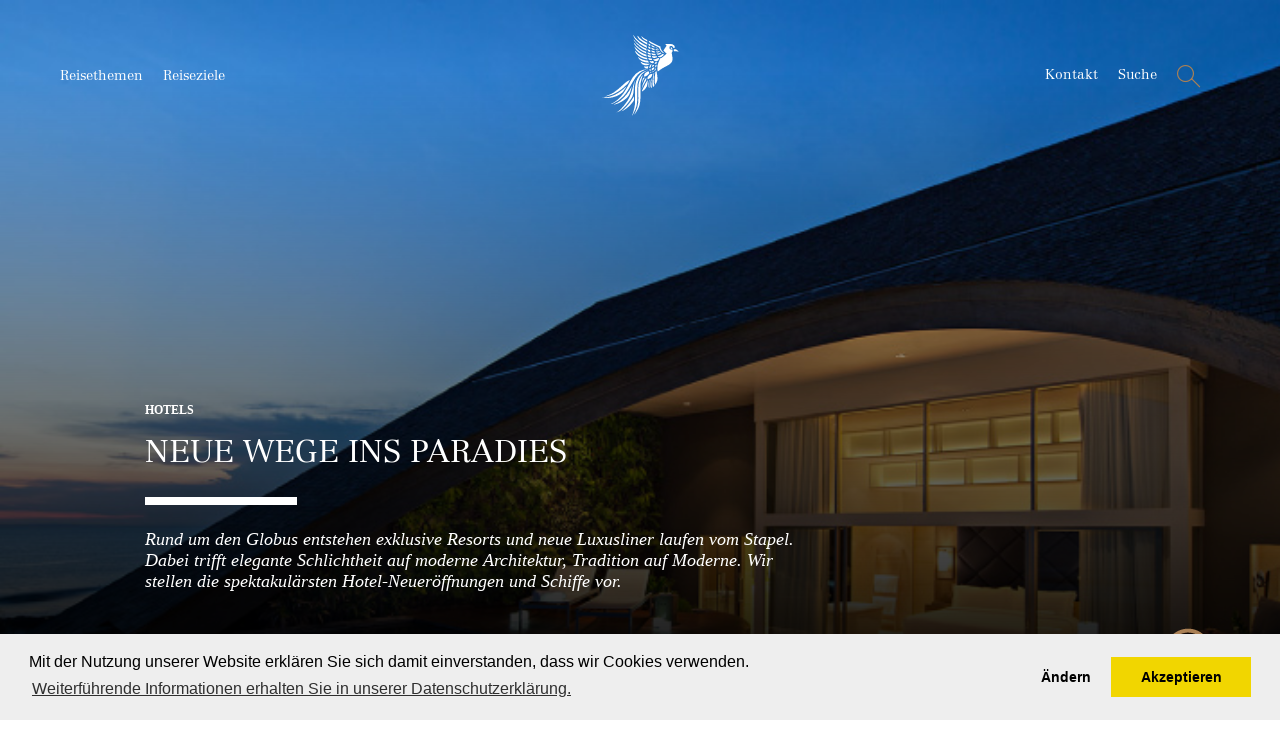

--- FILE ---
content_type: text/html; charset=UTF-8
request_url: https://www.designreisen.de/magazin/hotel-neueroeffnungen-und-schiffe/
body_size: 15940
content:
<!doctype html>
<html lang="de">
<head>
	<meta charset="utf-8">
    
    <meta name="viewport" content="width=device-width">
    <link rel="stylesheet" href="https://use.typekit.net/izq8dsh.css">
	<meta name='robots' content='index, follow, max-image-preview:large, max-snippet:-1, max-video-preview:-1' />

<!-- Google Tag Manager for WordPress by gtm4wp.com -->
<script data-cfasync="false" data-pagespeed-no-defer>
	var gtm4wp_datalayer_name = "dataLayer";
	var dataLayer = dataLayer || [];
</script>
<!-- End Google Tag Manager for WordPress by gtm4wp.com --><meta property="og:title" content="Neue Wege ins Paradies"/>
<meta property="og:description" content="Rund um den Globus entstehen exklusive Resorts und neue Luxusliner laufen vom Stapel. Dabei trifft elegante Schlichtheit auf moderne Architektur, Tradition auf "/>
<meta property="og:image:alt" content="COMO Echo Beach"/>
<meta property="og:image" content="https://www.designreisen.de/magazin/wp-content/uploads/2017/07/Hotel-Neueroeffnungen_COMO-Echo-Beach-2.jpg"/>
<meta property="og:image:width" content="713" />
<meta property="og:image:height" content="475" />
<meta property="og:type" content="article"/>
<meta property="og:article:published_time" content="2017-07-21 14:12:40"/>
<meta property="og:article:modified_time" content="2023-08-07 13:36:31"/>
<meta property="og:article:tag" content="neueröffnungen"/>
<meta name="twitter:card" content="summary">
<meta name="twitter:title" content="Neue Wege ins Paradies"/>
<meta name="twitter:description" content="Rund um den Globus entstehen exklusive Resorts und neue Luxusliner laufen vom Stapel. Dabei trifft elegante Schlichtheit auf moderne Architektur, Tradition auf "/>
<meta name="twitter:image" content="https://www.designreisen.de/magazin/wp-content/uploads/2017/07/Hotel-Neueroeffnungen_COMO-Echo-Beach-2.jpg"/>
<meta name="twitter:image:alt" content="COMO Echo Beach"/>
<meta name="author" content="Saskia Engelhardt"/>

	<!-- This site is optimized with the Yoast SEO plugin v26.8 - https://yoast.com/product/yoast-seo-wordpress/ -->
	<link media="all" href="https://www.designreisen.de/magazin/wp-content/cache/autoptimize/css/autoptimize_20c86c05e916c287f2353f1ac61255a0.css" rel="stylesheet"><title>Neue Wege ins Paradies: Die spektakulärsten Hotel-Neueröffnungen</title>
	<meta name="description" content="Rund um den Globus entstehen exklusive Resorts, neue Luxusliner laufen vom Stapel. Wir stellen die spektakulärsten Hotel-Neueröffnungen und Schiffe vor." />
	<link rel="canonical" href="https://www.designreisen.de/magazin/hotel-neueroeffnungen-und-schiffe/" />
	<meta property="og:url" content="https://www.designreisen.de/magazin/hotel-neueroeffnungen-und-schiffe/" />
	<meta property="og:site_name" content="Connection to Paradise | Luxusreiseblog" />
	<meta property="article:publisher" content="https://www.facebook.com/Designreisen/" />
	<meta property="article:published_time" content="2017-07-21T12:12:40+00:00" />
	<meta property="article:modified_time" content="2023-08-07T11:36:31+00:00" />
	<meta property="og:image" content="https://www.designreisen.de/magazin/wp-content/uploads/2017/07/Hotel-Neueroeffnungen_COMO-Echo-Beach-2.jpg" />
	<meta property="og:image:width" content="713" />
	<meta property="og:image:height" content="475" />
	<meta property="og:image:type" content="image/jpeg" />
	<meta name="author" content="Saskia Engelhardt" />
	<meta name="twitter:label1" content="Verfasst von" />
	<meta name="twitter:data1" content="Saskia Engelhardt" />
	<meta name="twitter:label2" content="Geschätzte Lesezeit" />
	<meta name="twitter:data2" content="8 Minuten" />
	<script type="application/ld+json" class="yoast-schema-graph">{"@context":"https://schema.org","@graph":[{"@type":"Article","@id":"https://www.designreisen.de/magazin/hotel-neueroeffnungen-und-schiffe/#article","isPartOf":{"@id":"https://www.designreisen.de/magazin/hotel-neueroeffnungen-und-schiffe/"},"author":{"name":"Saskia Engelhardt","@id":"https://www.designreisen.de/magazin/#/schema/person/12397d80def4012d2ad8c62a045b8dea"},"headline":"Neue Wege ins Paradies","datePublished":"2017-07-21T12:12:40+00:00","dateModified":"2023-08-07T11:36:31+00:00","mainEntityOfPage":{"@id":"https://www.designreisen.de/magazin/hotel-neueroeffnungen-und-schiffe/"},"wordCount":1241,"commentCount":0,"image":{"@id":"https://www.designreisen.de/magazin/hotel-neueroeffnungen-und-schiffe/#primaryimage"},"thumbnailUrl":"https://www.designreisen.de/magazin/wp-content/uploads/2017/07/Hotel-Neueroeffnungen_COMO-Echo-Beach-2.jpg","keywords":["neueröffnungen"],"articleSection":["Hotels"],"inLanguage":"de","potentialAction":[{"@type":"CommentAction","name":"Comment","target":["https://www.designreisen.de/magazin/hotel-neueroeffnungen-und-schiffe/#respond"]}]},{"@type":"WebPage","@id":"https://www.designreisen.de/magazin/hotel-neueroeffnungen-und-schiffe/","url":"https://www.designreisen.de/magazin/hotel-neueroeffnungen-und-schiffe/","name":"Neue Wege ins Paradies: Die spektakulärsten Hotel-Neueröffnungen","isPartOf":{"@id":"https://www.designreisen.de/magazin/#website"},"primaryImageOfPage":{"@id":"https://www.designreisen.de/magazin/hotel-neueroeffnungen-und-schiffe/#primaryimage"},"image":{"@id":"https://www.designreisen.de/magazin/hotel-neueroeffnungen-und-schiffe/#primaryimage"},"thumbnailUrl":"https://www.designreisen.de/magazin/wp-content/uploads/2017/07/Hotel-Neueroeffnungen_COMO-Echo-Beach-2.jpg","datePublished":"2017-07-21T12:12:40+00:00","dateModified":"2023-08-07T11:36:31+00:00","author":{"@id":"https://www.designreisen.de/magazin/#/schema/person/12397d80def4012d2ad8c62a045b8dea"},"description":"Rund um den Globus entstehen exklusive Resorts, neue Luxusliner laufen vom Stapel. Wir stellen die spektakulärsten Hotel-Neueröffnungen und Schiffe vor.","breadcrumb":{"@id":"https://www.designreisen.de/magazin/hotel-neueroeffnungen-und-schiffe/#breadcrumb"},"inLanguage":"de","potentialAction":[{"@type":"ReadAction","target":["https://www.designreisen.de/magazin/hotel-neueroeffnungen-und-schiffe/"]}]},{"@type":"ImageObject","inLanguage":"de","@id":"https://www.designreisen.de/magazin/hotel-neueroeffnungen-und-schiffe/#primaryimage","url":"https://www.designreisen.de/magazin/wp-content/uploads/2017/07/Hotel-Neueroeffnungen_COMO-Echo-Beach-2.jpg","contentUrl":"https://www.designreisen.de/magazin/wp-content/uploads/2017/07/Hotel-Neueroeffnungen_COMO-Echo-Beach-2.jpg","width":713,"height":475,"caption":"COMO Echo Beach"},{"@type":"BreadcrumbList","@id":"https://www.designreisen.de/magazin/hotel-neueroeffnungen-und-schiffe/#breadcrumb","itemListElement":[{"@type":"ListItem","position":1,"name":"Home","item":"https://www.designreisen.de/magazin/"},{"@type":"ListItem","position":2,"name":"Neue Wege ins Paradies"}]},{"@type":"WebSite","@id":"https://www.designreisen.de/magazin/#website","url":"https://www.designreisen.de/magazin/","name":"Connection to Paradise | Luxusreiseblog","description":"Der exklusive Reiseblog von DESIGNREISEN","potentialAction":[{"@type":"SearchAction","target":{"@type":"EntryPoint","urlTemplate":"https://www.designreisen.de/magazin/?s={search_term_string}"},"query-input":{"@type":"PropertyValueSpecification","valueRequired":true,"valueName":"search_term_string"}}],"inLanguage":"de"},{"@type":"Person","@id":"https://www.designreisen.de/magazin/#/schema/person/12397d80def4012d2ad8c62a045b8dea","name":"Saskia Engelhardt","image":{"@type":"ImageObject","inLanguage":"de","@id":"https://www.designreisen.de/magazin/#/schema/person/image/","url":"https://www.designreisen.de/magazin/wp-content/uploads/2018/03/Saskia-Engelhardt_avatar_1521621043-96x96.jpg","contentUrl":"https://www.designreisen.de/magazin/wp-content/uploads/2018/03/Saskia-Engelhardt_avatar_1521621043-96x96.jpg","caption":"Saskia Engelhardt"},"description":"Saskia Engelhardt hat zehn Jahre für die Reise- und Beilagenredaktion der \"Süddeutschen Zeitung\" gearbeitet. Zu ihren Spezialgebieten zählen Genuss- und Outdoor-Themen sowie Italien. Heute lebt sie mit ihrem Mann und drei Kindern am Gardasee.﻿"}]}</script>
	<!-- / Yoast SEO plugin. -->


<link rel='dns-prefetch' href='//www.designreisen.de' />
<link rel='dns-prefetch' href='//www.googletagmanager.com' />
<link rel='dns-prefetch' href='//fonts.googleapis.com' />
<link rel="alternate" type="application/rss+xml" title="Connection to Paradise | Luxusreiseblog &raquo; Neue Wege ins Paradies-Kommentar-Feed" href="https://www.designreisen.de/magazin/hotel-neueroeffnungen-und-schiffe/feed/" />
<link rel="alternate" title="oEmbed (JSON)" type="application/json+oembed" href="https://www.designreisen.de/magazin/wp-json/oembed/1.0/embed?url=https%3A%2F%2Fwww.designreisen.de%2Fmagazin%2Fhotel-neueroeffnungen-und-schiffe%2F" />
<link rel="alternate" title="oEmbed (XML)" type="text/xml+oembed" href="https://www.designreisen.de/magazin/wp-json/oembed/1.0/embed?url=https%3A%2F%2Fwww.designreisen.de%2Fmagazin%2Fhotel-neueroeffnungen-und-schiffe%2F&#038;format=xml" />




<link rel='stylesheet' id='ls-google-fonts-css' href='https://fonts.googleapis.com/css?family=Lato:100,300,regular,700,900%7COpen+Sans:300%7CIndie+Flower:regular%7COswald:300,regular,700&#038;subset=latin%2Clatin-ext' type='text/css' media='all' />


<script src="https://www.designreisen.de/magazin/?w3tc_minify=d52ed.js"></script>






<!-- Google Tag (gtac.js) durch Site-Kit hinzugefügt -->
<!-- Von Site Kit hinzugefügtes Google-Analytics-Snippet -->
<script type="text/javascript" src="https://www.googletagmanager.com/gtag/js?id=GT-NNM9DPQ" id="google_gtagjs-js" async></script>
<script type="text/javascript" id="google_gtagjs-js-after">
/* <![CDATA[ */
window.dataLayer = window.dataLayer || [];function gtag(){dataLayer.push(arguments);}
gtag("set","linker",{"domains":["www.designreisen.de"]});
gtag("js", new Date());
gtag("set", "developer_id.dZTNiMT", true);
gtag("config", "GT-NNM9DPQ");
 window._googlesitekit = window._googlesitekit || {}; window._googlesitekit.throttledEvents = []; window._googlesitekit.gtagEvent = (name, data) => { var key = JSON.stringify( { name, data } ); if ( !! window._googlesitekit.throttledEvents[ key ] ) { return; } window._googlesitekit.throttledEvents[ key ] = true; setTimeout( () => { delete window._googlesitekit.throttledEvents[ key ]; }, 5 ); gtag( "event", name, { ...data, event_source: "site-kit" } ); }; 
//# sourceURL=google_gtagjs-js-after
/* ]]> */
</script>
<link rel="https://api.w.org/" href="https://www.designreisen.de/magazin/wp-json/" /><link rel="alternate" title="JSON" type="application/json" href="https://www.designreisen.de/magazin/wp-json/wp/v2/posts/1981" /><link rel="EditURI" type="application/rsd+xml" title="RSD" href="https://www.designreisen.de/magazin/xmlrpc.php?rsd" />
<meta name="generator" content="WordPress 6.9" />
<link rel='shortlink' href='https://www.designreisen.de/magazin/?p=1981' />
<meta name="generator" content="Site Kit by Google 1.167.0" />
<!-- Google Tag Manager for WordPress by gtm4wp.com -->
<!-- GTM Container placement set to footer -->
<script data-cfasync="false" data-pagespeed-no-defer type="text/javascript">
	var dataLayer_content = {"pagePostType":"post","pagePostType2":"single-post","pageCategory":["hotels"],"pageAttributes":["neueroeffnungen"],"pagePostAuthor":"Saskia Engelhardt"};
	dataLayer.push( dataLayer_content );
</script>
<script data-cfasync="false" data-pagespeed-no-defer type="text/javascript">
(function(w,d,s,l,i){w[l]=w[l]||[];w[l].push({'gtm.start':
new Date().getTime(),event:'gtm.js'});var f=d.getElementsByTagName(s)[0],
j=d.createElement(s),dl=l!='dataLayer'?'&l='+l:'';j.async=true;j.src=
'//www.googletagmanager.com/gtm.js?id='+i+dl;f.parentNode.insertBefore(j,f);
})(window,document,'script','dataLayer','GTM-NJGFZ7D');
</script>
<!-- End Google Tag Manager for WordPress by gtm4wp.com --><meta name="google-site-verification" content="6DcAj1NwIB93jKL135O_RQTXqPLrUSItdLKdwzdoolo"><link rel="icon" href="https://www.designreisen.de/magazin/wp-content/uploads/2019/05/favicon.ico" sizes="32x32" />
<link rel="icon" href="https://www.designreisen.de/magazin/wp-content/uploads/2019/05/favicon.ico" sizes="192x192" />
<link rel="apple-touch-icon" href="https://www.designreisen.de/magazin/wp-content/uploads/2019/05/favicon.ico" />
<meta name="msapplication-TileImage" content="https://www.designreisen.de/magazin/wp-content/uploads/2019/05/favicon.ico" />
		
		    <script>var dsgvoLink = 'https://www.designreisen.de/magazin/cookie-policy/';</script>
</head>
<body class="wp-singular post-template-default single single-post postid-1981 single-format-standard wp-theme-designreisen">
<header class="header-main">
    <div class="header-wrapper">
        <div class="header-full">
            <div class="header-fragment header-fragment__left">
                <ul class="nav-main__ul nav-main__ul-left">
                    <li class="nav-main__li menu-open mobile-hidden">
                        <a><span>Reisethemen</span></a>
                    </li>
                    <li class="nav-main__li nav-extra mobile-hidden">
                        <a><span>Reiseziele</span></a>
                    </li>
                    <li class="nav-main__li menu-open">
                        <span class="btn-nav__burger">
                            <span></span>
                            <span></span>
                            <span></span>
                        </span>
                    </li>
                </ul>
            </div>
            <div class="main-header__logo text-center">
                <a href="https://www.designreisen.de/magazin">
                    <img src="https://www.designreisen.de/magazin/wp-content/themes/designreisen/images/designreisen-vogel-weiss.svg" class="header-logo header-logo__img header-logo__big" alt="DESIGNREISEN Logo">
                    <p class="main-header__title">Connection to Paradise</p>
                </a>
            </div>
            <div class="header-fragment header-fragment__right">
                <ul class="nav-main__ul nav-main__ul-right">
                    <li class="nav-main__li nav-contact mobile-hidden">
                        <span>Kontakt</span>
                    </li>
                    <li class="nav-main__li nav-main__li_search mjs-nav-search search-open">
                        <span class="mobile-hidden">Suche</span>
                        <i class="nav-icon icon-search" alt=""></i>
                    </li>
                </ul>
            </div>
        </div>
        <div class="header-curtain">
            <div class="container-fluid">
                <nav class="nav-main">
                    <div class="nav-main__wrapper">
                        <div class="nav-main__contact">
                            <div class="container-fluid">
                                <button type="button" class="btn-close" id="nav-contact-close">schliessen</button>
                                <div class="col-sml-4 col-lg-push-4 col-sml-push-4 nav-main__contact_box">
                                    <i class="icon-feather nav-main__contact_icon"></i>
                                    <h4>Lassen Sie sich ein
                                        <br> individuelles Angebot erstellen</h4>
                                    <a href="https://promo.designreisen.de/angebot-anfordern" target="_blank" rel="nofollow noopener" class="btn mjs-planung-starten">
                                        <i class="icon-arrow-right"></i>
                                        <span>Planung starten</span>
                                    </a>
                                    <a href="mailto:info@designreisen.de">info@designreisen.de</a>
                                </div>
                                <div class="col-sml-4 col-lg-push-4 col-sml-push-4 nav-main__contact_box">
                                    <a href="https://www.google.de/maps/place/Theresienstra%C3%9Fe+1,+80333+M%C3%BCnchen,+Germany/@48.1468539,11.5769231,17z/data=!3m1!4b1!4m5!3m4!1s0x479e7592d576fdcf:0x2dd04b5247dcca2e!8m2!3d48.1468503!4d11.5791171?hl=en" target="_blank" rel="nofollow noopener">
                                        <i class="icon-marker nav-main__contact_icon"></i>
                                    </a>
                                    <h4>Besuchen Sie uns
                                        <br> im Travel Store</h4>

                                    <p>Theresienstraße 1
                                        <br>80333 München</p>

                                    <p>Mo. - Fr. 08:00 - 19:00 Uhr, Sa.&nbsp;11:00&nbsp;-&nbsp;15:00&nbsp;Uhr</p>
                                </div>
                                <div class="col-sml-4 col-lg-pull-8 col-sml-pull-8 nav-main__contact_box">
                                    <a href="tel:+4989907788900" class="tracking_tn-element" data-role="button">
                                        <i class="icon-phone nav-main__contact_icon"></i>
                                    </a>
                                    <h4>Wir beraten
                                        <br> Sie gerne telefonisch</h4>
                                    <p>
                                        <span class="nav-main__contact_link">München
                                            <a href="tel:+49-89-90778899" data-role="button" class="tracking_tn">+49 (0)89 90 77 88 99</a>
                                        </span>
                                        <br>
                                        <a href="tel:+41442271271" class="nav-main__contact_link">Zürich +41 (0)44 2 2 71 27 1</a>
                                    </p>

                                    <p>Mo. - Fr. 08:00 - 19:00 Uhr
                                        <span class="hidden-xs">, </span>
                                        <span class="hidden-sm-up">
                                            <br>
                                        </span>Sa.&nbsp;11:00&nbsp;-&nbsp;15:00&nbsp;Uhr</p>
                                </div>
                            </div>
                        </div>

                        <div class="menu">
                            <div class="container-fluid menu-title">
                                <button type="button" class="btn-close" id="menu-close">schliessen</button>
                                <ul id="menu-reisethemen" class="menu-list"><li id="menu-item-3236" class="menu-item menu-item-type-taxonomy menu-item-object-category menu-item-3236"><a href="https://www.designreisen.de/magazin/kategorie/places-to-be/">Places To Be</a></li>
<li id="menu-item-3237" class="menu-item menu-item-type-taxonomy menu-item-object-category menu-item-3237"><a href="https://www.designreisen.de/magazin/kategorie/my-time-is-my-body/">My Body My Soul</a></li>
<li id="menu-item-3238" class="menu-item menu-item-type-taxonomy menu-item-object-category menu-item-3238"><a href="https://www.designreisen.de/magazin/kategorie/fashion-lifestyle/">Fashion + Lifestyle</a></li>
<li id="menu-item-8686" class="menu-item menu-item-type-taxonomy menu-item-object-category menu-item-8686"><a href="https://www.designreisen.de/magazin/kategorie/neueroeffnungen-openings/">Openings</a></li>
<li id="menu-item-3240" class="menu-item menu-item-type-taxonomy menu-item-object-category menu-item-3240"><a href="https://www.designreisen.de/magazin/kategorie/travel-news/">Travel News</a></li>
<li id="menu-item-3241" class="menu-item menu-item-type-taxonomy menu-item-object-category menu-item-3241"><a href="https://www.designreisen.de/magazin/kategorie/inside-designreisen/">Inside DESIGNREISEN</a></li>
<li id="menu-item-3242" class="menu-item menu-item-type-taxonomy menu-item-object-category menu-item-3242"><a href="https://www.designreisen.de/magazin/kategorie/magic-moments/">Magic Moments</a></li>
<li id="menu-item-3500" class="menu-item menu-item-type-taxonomy menu-item-object-category menu-item-3500"><a href="https://www.designreisen.de/magazin/kategorie/places-to-be/urban-hotspots/">Urban Hotspots</a></li>
<li id="menu-item-3501" class="menu-item menu-item-type-taxonomy menu-item-object-category menu-item-3501"><a href="https://www.designreisen.de/magazin/kategorie/places-to-be/back-to-nature/">Back to Nature</a></li>
<li id="menu-item-6447" class="menu-item menu-item-type-taxonomy menu-item-object-category menu-item-6447"><a href="https://www.designreisen.de/magazin/kategorie/fashion-lifestyle/culinary-journey/">Culinary Journey</a></li>
<li class="nav-contact">Kontakt</li><li class="nav-extra">Reiseziele</li></ul>                            </div>
                        </div>

                        <div class="extra-menu">
                            <div class="container-fluid">
                                <button type="button" class="btn-close" id="extra-menu-close">schliessen</button>
                                <div class="container-fluid"><ul id="menu-reiseziele" class="menu-list"><li id="menu-item-3252" class="menu-item menu-item-type-taxonomy menu-item-object-post_tag menu-item-3252"><a href="https://www.designreisen.de/magazin/tag/afrika/">Afrika</a></li>
<li id="menu-item-3253" class="menu-item menu-item-type-taxonomy menu-item-object-post_tag menu-item-3253"><a href="https://www.designreisen.de/magazin/tag/asien/">Asien</a></li>
<li id="menu-item-3254" class="menu-item menu-item-type-taxonomy menu-item-object-post_tag menu-item-3254"><a href="https://www.designreisen.de/magazin/tag/europa/">Europa</a></li>
<li id="menu-item-3258" class="menu-item menu-item-type-taxonomy menu-item-object-post_tag menu-item-3258"><a href="https://www.designreisen.de/magazin/tag/indischer-ozean/">Indischer Ozean</a></li>
<li id="menu-item-3260" class="menu-item menu-item-type-taxonomy menu-item-object-post_tag menu-item-3260"><a href="https://www.designreisen.de/magazin/tag/karibik/">Karibik</a></li>
<li id="menu-item-3263" class="menu-item menu-item-type-taxonomy menu-item-object-post_tag menu-item-3263"><a href="https://www.designreisen.de/magazin/tag/suedamerika/">Südamerika</a></li>
</ul></div>                            </div>
                        </div>

                        <div class="tx-solr">
                            <div class="search-section">
                                <div class="container-fluid">
                                    <form role="search" method="get" id="search-form" action="https://www.designreisen.de/magazin/">
    <i class="nav-icon icon-search" alt=""></i>
    <input type="text" value="" name="s" id="s" placeholder="Wonach suchen Sie?">
    <input type="submit" id="searchsubmit" value="Ergebnisse" />
    </form>                                </div>
                            </div>
                        </div>
                    </div>
                </nav>
            </div>
        </div>
    </div>
</header>
<article class="grid">
    <section class="full hero">
        <div class="hero__img post__img animated" data-animation="animation-zoom-out">
            <a></a>
            <img src="https://www.designreisen.de/magazin/wp-content/uploads/2017/07/Hotel-Neueroeffnungen_COMO-Echo-Beach-2.jpg" class="attachment-post-thumbnail size-post-thumbnail wp-post-image" alt="COMO Echo Beach" sizes="100vw" decoding="async" fetchpriority="high" srcset="https://www.designreisen.de/magazin/wp-content/uploads/2017/07/Hotel-Neueroeffnungen_COMO-Echo-Beach-2.jpg 713w, https://www.designreisen.de/magazin/wp-content/uploads/2017/07/Hotel-Neueroeffnungen_COMO-Echo-Beach-2-450x300.jpg 450w, https://www.designreisen.de/magazin/wp-content/uploads/2017/07/Hotel-Neueroeffnungen_COMO-Echo-Beach-2-310x207.jpg 310w, https://www.designreisen.de/magazin/wp-content/uploads/2017/07/Hotel-Neueroeffnungen_COMO-Echo-Beach-2-300x200.jpg 300w" />        </div>
        <div class="mouse animated" data-animation="animation-fade-in-up"><div class="scroller"></div></div>
    </section>
    
    <div class="breadcrumb-wrapper animated" data-animation="animation-fade-in-down">
        <div class="breadcrumb">
            <ul>
                <li><a href="https://www.designreisen.de/" title="Luxusreisen">Luxusreisen</a></li>
                <li><a href="https://www.designreisen.de/magazin/" title="Luxusreise Magazin">Luxusreise Magazin</a></li>
                                    <li><a href="https://www.designreisen.de/magazin/kategorie/hotels/" title="Hotels">Hotels</a></li>
                    <li><span>Neue Wege ins Paradies</span></li>
                            </ul>
        </div>
    </div>
    <div class="hero__content animated" data-animation="animation-fade-in-down">
        <div class="post__category">Hotels</div>
        <h1>Neue Wege ins Paradies</h1>
        <div class="border"></div>
        <div class="post__excerpt"><p><em>Rund um den Globus entstehen exklusive Resorts und neue Luxusliner laufen vom Stapel. Dabei trifft elegante Schlichtheit auf moderne Architektur, Tradition auf Moderne. Wir stellen die spektakulärsten Hotel-Neueröffnungen und Schiffe vor.</em></p></div>
    </div>

    
    <section class="content hide-1-p">
        <p><em>Rund um den Globus entstehen exklusive Resorts und neue Luxusliner laufen vom Stapel. Dabei trifft elegante Schlichtheit auf moderne Architektur, Tradition auf Moderne. Wir stellen die spektakulärsten Hotel-Neueröffnungen und Schiffe vor.</em></p>
<p>&nbsp;</p>
<h3>COMO ECHO BEACH, BALI, INDONESIEN – DIE PERFEKTE WELLE</h3>
<p>An der Südküste der indonesischen Insel Bali nimmt das „COMO Echo Beach“ im Herbst 2017 seinen Betrieb auf. Die Anlage verfügt über 53 elegante Zimmer und Suiten und 66 Luxusappartements, darunter zwölf Penthouse-Wohnungen mit fantastischem Blick auf den Ozean. Entspannung bietet das exklusive Spa. Doch das ist längst nicht alles, denn unter Surfern und Wellenreitern ist der Küstenstreifen im Süden Balis längst als einer der besten der Welt bekannt. Die Strände der Region bieten grandiose Wellen – und das COMO Echo Beach selbstverständlich die passenden Surfkurse für jedes Niveau.</p>
<p>&nbsp;</p>
<h3><a href="https://www.designreisen.de/luxusreisen/koh-rong-archipel-alila-villas-koh-russey/" target="_blank" rel="noopener noreferrer">ALILA VILLAS</a>, KOH RUSSEY, KAMBODSCHA – HIDEAWAY FÜR ROBINSONADEN</h3>
<div id="attachment_1987" class="wp-caption aligncenter"><img decoding="async" aria-describedby="caption-attachment-1987" class="wp-image-1987 size-full animated" title="Neue Wege ins Paradies: Die spektakulärsten Hotel-Neueröffnungen und Schiffe" src="https://www.designreisen.de/magazin/wp-content/uploads/2017/07/Hotel-Neueroeffnungen_Alila-Villas-Koh-Russey.jpg" alt="Alila Villas Koh Russey" width="713" height="532" srcset="https://www.designreisen.de/magazin/wp-content/uploads/2017/07/Hotel-Neueroeffnungen_Alila-Villas-Koh-Russey.jpg 713w, https://www.designreisen.de/magazin/wp-content/uploads/2017/07/Hotel-Neueroeffnungen_Alila-Villas-Koh-Russey-300x224.jpg 300w" sizes="(max-width: 713px) 100vw, 713px" /><p id="caption-attachment-1987" class="wp-caption-text">Alila Villas Koh Russey</p></div>
<p>Kambodschas Hotels waren bislang mehr etwas für Rucksackreisende. Jetzt können auch anspruchsvolle Traveller die türkisfarbenen Buchten und puderzuckerweißen Sandstrände im Golf von Kambodscha in vollen Zügen genießen. Im Herbst 2017 eröffnet die Luxushotelkette Alila auf Bamboo Island das nachhaltig konzipierte Luxusresort „<a href="https://www.designreisen.de/luxusreisen/koh-rong-archipel-alila-villas-koh-russey/" target="_blank" rel="noopener noreferrer">Alila Villas Koh Russey</a>“. Das Resort verfügt über 50 Suiten mit einer Mindestgröße von 50 Quadratmetern und 13 Designvillen mit privatem Pool. Ganz im Sinne der verantwortungsvollen Philosophie der exklusiven asiatischen Hotelkette haben die Architekten beim Bau nur lokale Materialien verwendet. In der Einrichtung findet sich auch deutlich die traditionelle Handwerkskunst der Inselbewohner wieder.<br />
&nbsp;</p>
<div class="wp-block-button has-custom-width wp-block-button__width-50 has-custom-font-size is-style-outline has-medium-font-size" style="text-align: center;"><a class="wp-block-button__link has-white-color has-text-color has-background has-text-align-center wp-element-button" style="border-radius: 0px;background-color:#aa8055"href="https://www.designreisen.de/luxusreisen/koh-rong-archipel-alila-villas-koh-russey/" style="border-radius: 0px;">Entdecken Sie das Luxusresort Alila Villas Koh Russey</a></div>
<p>&nbsp;</p>
<h3><a href="https://www.designreisen.de/luxusreisen/vilamoura-anantara-vilamoura-algarve-resort/" target="_blank" rel="noopener noreferrer">ANANTARA VILAMOURA ALGARVE RESORT</a> – PERFEKTES GATEWAY ZUR ALGARVE</h3>
<div id="attachment_1990" class="wp-caption aligncenter"><img decoding="async" aria-describedby="caption-attachment-1990" class="wp-image-1990 size-full animated" title="Neue Wege ins Paradies: Die spektakulärsten Hotel-Neueröffnungen und Schiffe" src="https://www.designreisen.de/magazin/wp-content/uploads/2017/07/Hotel-Neueroeffnungen-Anantara-Vilamoura-Resort.jpg" alt="Anantara Vilamoura Resort" width="713" height="532" srcset="https://www.designreisen.de/magazin/wp-content/uploads/2017/07/Hotel-Neueroeffnungen-Anantara-Vilamoura-Resort.jpg 713w, https://www.designreisen.de/magazin/wp-content/uploads/2017/07/Hotel-Neueroeffnungen-Anantara-Vilamoura-Resort-300x224.jpg 300w" sizes="(max-width: 713px) 100vw, 713px" /><p id="caption-attachment-1990" class="wp-caption-text">Anantara Vilamoura Resort</p></div>
<p>Das Anfang April eröffnete Fünf-Sterne-Hotel der thailändischen Anantara-Gruppe ist der ideale Ausgangspunkt, um die Algarve zu erkunden. Das exklusive Haus verfügt über 280 luxuriöse Zimmer und Suiten und bietet dem Gast ein buntes Kaleidoskop an portugiesischer Kunst. Die Malereien, Skulpturen und Installationen machen das Haus zu einer riesigen Galerie. Das Resort liegt direkt am renommierten Oceânico Victoria-Golfplatz. Damit auch golfspielende Eltern ohne schlechtes Gewissen ihrem Hobby nachgehen können, bietet das Resort mit dem „World wide kids club“ exklusive Kinderbetreuung sowie Babysitter-Service. Wer nicht dem Ball hinterherjagen möchte, dem bieten das „Anantara Spa“ und der „Anantara Health Club“ jede Menge entspannende Anwendungen. Der kostenlose Shuttle-Bus bringt die Gäste in fünf Minuten zum exklusiven Hotelstrand am „Puro Beach“.<br />
&nbsp;</p>
<div class="wp-block-button has-custom-width wp-block-button__width-50 has-custom-font-size is-style-outline has-medium-font-size" style="text-align: center;"><a class="wp-block-button__link has-white-color has-text-color has-background has-text-align-center wp-element-button" style="border-radius: 0px;background-color:#aa8055"href="https://www.designreisen.de/luxusreisen/vilamoura-anantara-vilamoura-algarve-resort" style="border-radius: 0px;">Erfahren Sie mehr über das Anantara Vilamoura Resort</a></div>
<p>&nbsp;</p>
<h3><a href="https://www.designreisen.de/luxusreisen/pulau-tiga-borneo-eagle-resort/" target="_blank" rel="noopener noreferrer">BORNEO EAGLE RESORT</a>, MALAYSIA – HEILENDER VULKANSCHLAMM</h3>
<div id="attachment_1988" class="wp-caption aligncenter"><img loading="lazy" decoding="async" aria-describedby="caption-attachment-1988" class="wp-image-1988 size-full animated" title="Neue Wege ins Paradies: Die spektakulärsten Hotel-Neueröffnungen und Schiffe" src="https://www.designreisen.de/magazin/wp-content/uploads/2017/07/Hotel-Neueroeffnungen_Borneo-Eagle-Resort_Villas.jpg" alt="Borneo Eagle Resort Villas" width="713" height="532" srcset="https://www.designreisen.de/magazin/wp-content/uploads/2017/07/Hotel-Neueroeffnungen_Borneo-Eagle-Resort_Villas.jpg 713w, https://www.designreisen.de/magazin/wp-content/uploads/2017/07/Hotel-Neueroeffnungen_Borneo-Eagle-Resort_Villas-300x224.jpg 300w" sizes="auto, (max-width: 713px) 100vw, 713px" /><p id="caption-attachment-1988" class="wp-caption-text">Borneo Eagle Resort Villas</p></div>
<p>Ein Schlammbad in Ehren kann niemand verwehren: Genau diesem Motto sollten Besucher des neuen „<a href="https://www.designreisen.de/luxusreisen/pulau-tiga-borneo-eagle-resort/" target="_blank" rel="noopener noreferrer">Borneo Eagle Resort</a>“ in Malaysia folgen. Das große Erlebnis auf der kleinen Vulkaninsel Pulau Tiga zehn Kilometer vor der Küste Borneos sind die Bäder im vulkanischen Heilschlamm. Sie sollen therapeutischen Effekt auf Haut, Haar und Gelenke haben. Das exklusive Resort wurde erst im März eröffnet und besticht mit besonders hochwertiger Ausstattung und authentisch malaysischer Atmosphäre. Die 13 riesigen Villen befinden sich direkt am samtweichen Sandstrand und verfügen allesamt über einen kleinen Garten mit eigenem Pool. Im weitläufigen Spa werden neben einer Vielzahl von Massagen und Beauty-Anwendungen natürlich auch Bäder im inseleigenen Heilschlamm angeboten.<br />
&nbsp;</p>
<div class="wp-block-button has-custom-width wp-block-button__width-50 has-custom-font-size is-style-outline has-medium-font-size" style="text-align: center;"><a class="wp-block-button__link has-white-color has-text-color has-background has-text-align-center wp-element-button" style="border-radius: 0px;background-color:#aa8055"href="https://www.designreisen.de/luxusreisen/pulau-tiga-borneo-eagle-resort/" style="border-radius: 0px;">Das traumhafte Borneo Eagle Resort entdecken</a></div>
<p>&nbsp;</p>
<h3><a href="https://www.designreisen.de/luxusreisen/ajman-the-oberoi-beach-resort-al-zorah/" target="_blank" rel="noopener noreferrer">OBEROI BEACH RESORT AL ZORAH</a>, AJMAN, V.A.E – GRÜNE OASE IM WÜSTENSAND</h3>
<div id="attachment_1991" class="wp-caption aligncenter"><img loading="lazy" decoding="async" aria-describedby="caption-attachment-1991" class="wp-image-1991 size-full animated" title="Neue Wege ins Paradies: Die spektakulärsten Hotel-Neueröffnungen und Schiffe" src="https://www.designreisen.de/magazin/wp-content/uploads/2017/07/Hotel-Neueroeffnungen-Oberoi-Beach-Resort-Al-Zorah.jpg" alt="Oberoi Beach Resort Al Zorah" width="713" height="532" srcset="https://www.designreisen.de/magazin/wp-content/uploads/2017/07/Hotel-Neueroeffnungen-Oberoi-Beach-Resort-Al-Zorah.jpg 713w, https://www.designreisen.de/magazin/wp-content/uploads/2017/07/Hotel-Neueroeffnungen-Oberoi-Beach-Resort-Al-Zorah-300x224.jpg 300w" sizes="auto, (max-width: 713px) 100vw, 713px" /><p id="caption-attachment-1991" class="wp-caption-text">Oberoi Beach Resort Al Zorah</p></div>
<p>Im April hat die indische Luxushotelkette Oberoi das exklusive Eco-Resort „<a href="https://www.designreisen.de/luxusreisen/ajman-the-oberoi-beach-resort-al-zorah/" target="_blank" rel="noopener noreferrer">Oberoi Beach Resort Al Zorah</a>“ eröffnet. Das Haus am Persischen Golf wird von knapp 100 Hektar geschützter Natur umgeben. Von jeder der 113 Villen, Suiten und von den Penthouses aus bietet sich ein fantastischer Blick aufs Meer und die Natur. Apropos Natur: Wenn es dem kleinsten der Arabischen Emirate neben Sand an etwas nicht fehlt, dann sind das Vögel. Hobby-Ornithologen werden ihren Augen und Ohren nicht trauen: In den Mangrovenwäldern, die das Resort umgeben, leben fast 60 Vogelarten. Wer mit Tierbeobachtung nichts am Hut hat, der versucht, auf dem dazugehörigen Championship-Golfplatz sein Handicap zu spielen. Oder er lässt sich vom Fischreichtum in den üppigen Korallengärten bezaubern, zum Beispiel schnorchelnd.</p>
<p>&nbsp;</p>
<div class="wp-block-button has-custom-width wp-block-button__width-50 has-custom-font-size is-style-outline has-medium-font-size" style="text-align: center;"><a class="wp-block-button__link has-white-color has-text-color has-background has-text-align-center wp-element-button" style="border-radius: 0px;background-color:#aa8055"href="https://www.designreisen.de/luxusreisen/ajman-the-oberoi-beach-resort-al-zorah/" style="border-radius: 0px;">Jetzt das exklusive Oberoi Beach Resort Al Zorah entdecken</a></div>
<p>&nbsp;</p>
<h3>THE SILO, KAPSTADT, SÜDAFRIKA – NEUE SKYLINE-IKONE AM KAP</h3>
<div id="attachment_1993" class="wp-caption aligncenter"><img loading="lazy" decoding="async" aria-describedby="caption-attachment-1993" class="wp-image-1993 size-full animated" title="Neue Wege ins Paradies: Die spektakulärsten Hotel-Neueröffnungen und Schiffe" src="https://www.designreisen.de/magazin/wp-content/uploads/2017/07/Hotel-Neueroeffnungen-The-Silo.jpg" alt="The Silo" width="713" height="532" srcset="https://www.designreisen.de/magazin/wp-content/uploads/2017/07/Hotel-Neueroeffnungen-The-Silo.jpg 713w, https://www.designreisen.de/magazin/wp-content/uploads/2017/07/Hotel-Neueroeffnungen-The-Silo-300x224.jpg 300w" sizes="auto, (max-width: 713px) 100vw, 713px" /><p id="caption-attachment-1993" class="wp-caption-text">The Silo</p></div>
<p>An der Südspitze Afrikas, in Kapstadt, hat die Royal Portfolio-Gruppe ein altes Silo zum Designpalast gemacht. Das Panorama ist umwerfend – der Rest auch. Spektakulär war das Gebäude schon bei seiner Eröffnung im Jahr 1924. Der Getreidespeicher galt Jahrzehnte lang als das höchste Bauwerk südlich der Sahara. Noch heute ist das im März 2017 eröffnete „The Silo Hotel“ das höchste Gebäude von Kapstadt. Es genießt eine unschlagbare Lage mit 360-Grad-Panorama an der Waterfront. Sein aufgeplustertes Aussehen verdankt das Gebäude übrigens den sich nach außen wölbenden Fenstern.</p>
<p>Nachts strahlt es bunt wie ein Leuchtturm und ist von überall aus sichtbar. Industriedesigner Thomas Heatherwick hat es geschafft, das kulturelle Erbe der Stadt zu einem international renommierten Design-Highlight zu machen: Die oberen sechs Etagen des Gebäudes gehören dem The Silo. Die 28 luxuriösen Zimmer und das Penthouse strotzen nur so von exklusivem Design und edlem Interieur. Die unteren neun Etagen sind Teil des „Zeitz Museum of Contemporary Art Africa“.</p>
<div class="wp-block-button has-custom-width wp-block-button__width-50 has-custom-font-size is-style-outline has-medium-font-size" style="text-align: center;"><a class="wp-block-button__link has-white-color has-text-color has-background has-text-align-center wp-element-button" style="border-radius: 0px;background-color:#aa8055"href="https://www.designreisen.de/luxusreisen/kapstadt-the-silo" style="border-radius: 0px;">Erfahren Sie mehr über das einzigartige The Silo Hotel</a></div>
<p>&nbsp;</p>
<h3>VILLA NAFSIKA ESTATE, SANTORIN, GRIECHENLAND – SCHARFER ÄGÄIS-BLICK</h3>
<div id="attachment_1994" class="wp-caption aligncenter"><img loading="lazy" decoding="async" aria-describedby="caption-attachment-1994" class="wp-image-1994 size-full animated" title="Neue Wege ins Paradies: Die spektakulärsten Hotel-Neueröffnungen und Schiffe" src="https://www.designreisen.de/magazin/wp-content/uploads/2017/07/Hotel-Neueroeffnungen-Villa-Nafsika-Estate.jpg" alt="Villa Nafsika Estate" width="713" height="532" srcset="https://www.designreisen.de/magazin/wp-content/uploads/2017/07/Hotel-Neueroeffnungen-Villa-Nafsika-Estate.jpg 713w, https://www.designreisen.de/magazin/wp-content/uploads/2017/07/Hotel-Neueroeffnungen-Villa-Nafsika-Estate-300x224.jpg 300w" sizes="auto, (max-width: 713px) 100vw, 713px" /><p id="caption-attachment-1994" class="wp-caption-text">Villa Nafsika Estate</p></div>
<p>Die Ägäis-Schönheit Santorin ist berühmt für ihre weiß gekalkten Hausfassaden, den Wahnsinnsblick vom Kraterrand und die vielleicht schönsten Sonnenuntergänge weit und breit. Dieses Out-of-this-World-Feeling lässt sich an wenigen Orten auf der Insel so gut genießen wie in der im Juli 2016 neu eröffneten „Villa Nafsika Estate“, die wie ein Sitz der Götter nahe dem Bilderbuchdorf Megalochori am Rand der Caldera klebt. Die zweistöckige Villa im puristischen Kykladen-Stil gehört zur „Vedema Luxury Collection“. Das exklusive Anwesen verfügt über fünf Schlafzimmer mit En-Suite-Bädern, einen großen Wohn- und Essbereich, Pool-Terrasse, einen Open-Air-Grill mit Pergola-Lounge und einen Heli-Port. Chefkoch, Butler, eigener Chauffeur und der Zugang zum Beachclub in Perivolos sind im Mietpreis inbegriffen. Letzteren braucht man allerdings nur, wenn man diesen Ort überhaupt je wieder verlassen will.</p>
<p>&nbsp;</p>
<h3><a href="https://www.designreisen.de/luxusreisen/silver-muse/" target="_blank" rel="noopener noreferrer">SILVER MUSE</a>, SILVERSEA CRUISES – SCHWIMMENDER LUXUS IN PASTELL</h3>
<div id="attachment_1992" class="wp-caption aligncenter"><img loading="lazy" decoding="async" aria-describedby="caption-attachment-1992" class="wp-image-1992 size-full animated" title="Neue Wege ins Paradies: Die spektakulärsten Hotel-Neueröffnungen und Schiffe" src="https://www.designreisen.de/magazin/wp-content/uploads/2017/07/Hotel-Neueroeffnungen-Silver-Muse.jpg" alt="Silver Muse" width="713" height="532" srcset="https://www.designreisen.de/magazin/wp-content/uploads/2017/07/Hotel-Neueroeffnungen-Silver-Muse.jpg 713w, https://www.designreisen.de/magazin/wp-content/uploads/2017/07/Hotel-Neueroeffnungen-Silver-Muse-300x224.jpg 300w" sizes="auto, (max-width: 713px) 100vw, 713px" /><p id="caption-attachment-1992" class="wp-caption-text">Silver Muse</p></div>
<p>Wer die Vorzüge einer privaten Yacht mit den Annehmlichkeiten eines Luxus-Resorts bündeln möchte, der freut sich über die im April 2017 eingeweihte „<a href="https://www.designreisen.de/luxusreisen/silver-muse/" target="_blank" rel="noopener noreferrer">Silver Muse</a>“, eine der exklusivsten Hotel-Neueröffnungen unter den schwimmenden Hotels der Welt. Mindestens 36 Quadratmeter große Verandasuiten, legerer All-inclusive-Lifestyle, der nicht nur Champagner und persönlichen Butler-Service umfasst, sondern auch die acht Restaurants machen das neue Flaggschiff der familiengeführten Reederei aus Monaco zum Hotspot für Genießer und Individualisten. Durch die vergleichsweise geringe Größe stellen auch kleinere Häfen keinerlei Hindernis dar. Mit dem vornehmen, aber zurückhaltenden Interieur in zarten Pastelltönen und einer Prise Eleganz spricht die „Silver Muse“ besonders Gäste an, die das angestaubte Image alteingesessener Luxusliner scheuen.<br />
&nbsp;</p>
<div class="wp-block-button has-custom-width wp-block-button__width-50 has-custom-font-size is-style-outline has-medium-font-size" style="text-align: center;"><a class="wp-block-button__link has-white-color has-text-color has-background has-text-align-center wp-element-button" style="border-radius: 0px;background-color:#aa8055"href="https://www.designreisen.de/luxusreisen/silver-muse/" style="border-radius: 0px;">Lesen Sie mehr über die Silver Muse</a></div>
<p>&nbsp;</p>
    </section>
</article>


<aside>
    
    <section class="grid author author__bottom animated" data-animation="animation-fade-in-up">
        <img alt='Avatar-Foto' src='https://www.designreisen.de/magazin/wp-content/uploads/2018/03/Saskia-Engelhardt_avatar_1521621043.jpg' srcset='https://www.designreisen.de/magazin/wp-content/uploads/2018/03/Saskia-Engelhardt_avatar_1521621043-300x300.jpg 2x' class='avatar avatar-150 photo' height='150' width='150' loading='lazy' decoding='async'/>        <div>
            <div class="text-main-color"><strong>Ein Artikel von</strong></div>
            <div class="author__name">Saskia Engelhardt</div>
            <p>Saskia Engelhardt hat zehn Jahre für die Reise- und Beilagenredaktion der "Süddeutschen Zeitung" gearbeitet. Zu ihren Spezialgebieten zählen Genuss- und Outdoor-Themen sowie Italien. Heute lebt sie mit ihrem Mann und drei Kindern am Gardasee.﻿</p>
            <!--<p>21.07.2017</p>-->
        </div>
        <div></div>
        <div class="post__share">
            <span class="post__share__icons">
                <a href="http://twitter.com/share?text=Neue+Wege+ins+Paradies&url=https%3A%2F%2Fwww.designreisen.de%2Fmagazin%2Fhotel-neueroeffnungen-und-schiffe%2F" target="_blank" rel="nofollow noopener" title="Twitter">
                    <svg xmlns="http://www.w3.org/2000/svg" viewBox="0 0 300.00006 244.18703"><g transform="translate(-539.17946,-568.85777)"><path d="m 633.89823,812.04479 c 112.46038,0 173.95627,-93.16765 173.95627,-173.95625 0,-2.64628 -0.0539,-5.28062 -0.1726,-7.90305 11.93799,-8.63016 22.31446,-19.39999 30.49762,-31.65984 -10.95459,4.86937 -22.74358,8.14741 -35.11071,9.62551 12.62341,-7.56929 22.31446,-19.54304 26.88583,-33.81739 -11.81284,7.00307 -24.89517,12.09297 -38.82383,14.84055 -11.15723,-11.88436 -27.04079,-19.31655 -44.62892,-19.31655 -33.76374,0 -61.14426,27.38052 -61.14426,61.13233 0,4.79784 0.5364,9.46458 1.58538,13.94057 -50.81546,-2.55686 -95.87353,-26.88582 -126.02546,-63.87991 -5.25082,9.03545 -8.27852,19.53111 -8.27852,30.73006 0,21.21186 10.79366,39.93837 27.20766,50.89296 -10.03077,-0.30992 -19.45363,-3.06348 -27.69044,-7.64676 -0.009,0.25652 -0.009,0.50661 -0.009,0.78077 0,29.60957 21.07478,54.3319 49.0513,59.93435 -5.13757,1.40062 -10.54335,2.15158 -16.12196,2.15158 -3.93364,0 -7.76596,-0.38716 -11.49099,-1.1026 7.78383,24.2932 30.35457,41.97073 57.11525,42.46543 -20.92578,16.40207 -47.28712,26.17062 -75.93712,26.17062 -4.92898,0 -9.79834,-0.28036 -14.58427,-0.84634 27.05868,17.34379 59.18936,27.46396 93.72193,27.46396"/></g></svg>
                </a>
                <a href="https://pinterest.com/pin/create/button/?url=https%3A%2F%2Fwww.designreisen.de%2Fmagazin%2Fhotel-neueroeffnungen-und-schiffe%2F&media=https%3A%2F%2Fwww.designreisen.de%2Fmagazin%2Fwp-content%2Fuploads%2F2017%2F07%2FHotel-Neueroeffnungen_COMO-Echo-Beach-2.jpg&description=Neue+Wege+ins+Paradies" target="_blank" rel="nofollow noopener" title="pinterest">
                    <svg xmlns="http://www.w3.org/2000/svg" viewBox="0 0 144 144"><g><path d="M71.9,5.4C35.1,5.4,5.3,35.2,5.3,72c0,28.2,17.5,52.3,42.3,62c-0.6-5.3-1.1-13.3,0.2-19.1 c1.2-5.2,7.8-33.1,7.8-33.1s-2-4-2-9.9c0-9.3,5.4-16.2,12-16.2c5.7,0,8.4,4.3,8.4,9.4c0,5.7-3.6,14.3-5.5,22.2 c-1.6,6.6,3.3,12,9.9,12c11.8,0,20.9-12.5,20.9-30.5c0-15.9-11.5-27.1-27.8-27.1c-18.9,0-30.1,14.2-30.1,28.9 c0,5.7,2.2,11.9,5,15.2c0.5,0.7,0.6,1.2,0.5,1.9c-0.5,2.1-1.6,6.6-1.8,7.5c-0.3,1.2-1,1.5-2.2,0.9c-8.3-3.9-13.5-16-13.5-25.8 c0-21,15.3-40.3,44-40.3c23.1,0,41,16.5,41,38.4c0,22.9-14.5,41.4-34.5,41.4c-6.7,0-13.1-3.5-15.3-7.6c0,0-3.3,12.7-4.1,15.8 c-1.5,5.8-5.6,13-8.3,17.5c6.2,1.9,12.8,3,19.7,3c36.8,0,66.6-29.8,66.6-66.6C138.5,35.2,108.7,5.4,71.9,5.4z"/></g></svg>
                </a>
                <a href="https://www.facebook.com/sharer/sharer.php?u=https%3A%2F%2Fwww.designreisen.de%2Fmagazin%2Fhotel-neueroeffnungen-und-schiffe%2F" target="_blank" rel="nofollow noopener" title="Facebook">
                    <svg xmlns="http://www.w3.org/2000/svg" viewBox="5 5 35 40"><path d="M26 20v-3c0-1.3.3-2 2.4-2H31v-5h-4c-5 0-7 3.3-7 7v3h-4v5h4v15h6V25h4.4l.6-5h-5z"/></svg>
                </a>
            </span>
        </div>
    </section>
    
            <section class="related-posts__container">
            <div class="grid related-posts">
                                    <div class="post animated" data-animation="animation-fade-in">
                        <div class="post__category"><a href="https://www.designreisen.de/magazin/kategorie/places-to-be/family-moments/">Family Moments</a></div>
                        <div class="post__img">
                            <a href="https://www.designreisen.de/magazin/aki-family-resort-plose-neues-refugium-in-suedtirol/"></a>
                            <img src="https://www.designreisen.de/magazin/wp-content/uploads/2025/02/AlexFilz-2455-450x300.jpg" class="attachment-medium size-medium wp-post-image" alt="Alex Filz" decoding="async" loading="lazy" srcset="https://www.designreisen.de/magazin/wp-content/uploads/2025/02/AlexFilz-2455-450x300.jpg 450w, https://www.designreisen.de/magazin/wp-content/uploads/2025/02/AlexFilz-2455-1024x683.jpg 1024w, https://www.designreisen.de/magazin/wp-content/uploads/2025/02/AlexFilz-2455-768x512.jpg 768w, https://www.designreisen.de/magazin/wp-content/uploads/2025/02/AlexFilz-2455-1536x1024.jpg 1536w, https://www.designreisen.de/magazin/wp-content/uploads/2025/02/AlexFilz-2455-2048x1365.jpg 2048w, https://www.designreisen.de/magazin/wp-content/uploads/2025/02/AlexFilz-2455-1920x1280.jpg 1920w" sizes="auto, (max-width: 450px) 100vw, 450px" />                        </div>
                        <a href="https://www.designreisen.de/magazin/aki-family-resort-plose-neues-refugium-in-suedtirol/" class="post__title"><h4>AKI Family Resort PLOSE: Neues Refugium in Südtirol</h4></a>
                        <div class="border"></div>
                        <a href="https://www.designreisen.de/magazin/aki-family-resort-plose-neues-refugium-in-suedtirol/" class="link-internal">weiterlesen</a>
                    </div>
                                    <div class="post animated" data-animation="animation-fade-in">
                        <div class="post__category"><a href="https://www.designreisen.de/magazin/kategorie/places-to-be/back-to-nature/">Back to Nature</a></div>
                        <div class="post__img">
                            <a href="https://www.designreisen.de/magazin/singita-lodges-luxussafari-in-afrika/"></a>
                            <img src="https://www.designreisen.de/magazin/wp-content/uploads/2023/09/hu-chen-0LwfbRtQ-ac-unsplash-450x300.webp" class="attachment-medium size-medium wp-post-image" alt="Safari in Afrika Luxussafari Singita Lodges" decoding="async" loading="lazy" srcset="https://www.designreisen.de/magazin/wp-content/uploads/2023/09/hu-chen-0LwfbRtQ-ac-unsplash-450x300.webp 450w, https://www.designreisen.de/magazin/wp-content/uploads/2023/09/hu-chen-0LwfbRtQ-ac-unsplash-1024x685.webp 1024w, https://www.designreisen.de/magazin/wp-content/uploads/2023/09/hu-chen-0LwfbRtQ-ac-unsplash-768x514.webp 768w, https://www.designreisen.de/magazin/wp-content/uploads/2023/09/hu-chen-0LwfbRtQ-ac-unsplash.webp 1500w" sizes="auto, (max-width: 450px) 100vw, 450px" />                        </div>
                        <a href="https://www.designreisen.de/magazin/singita-lodges-luxussafari-in-afrika/" class="post__title"><h4>Singita Lodges: Luxussafari in Afrika</h4></a>
                        <div class="border"></div>
                        <a href="https://www.designreisen.de/magazin/singita-lodges-luxussafari-in-afrika/" class="link-internal">weiterlesen</a>
                    </div>
                                    <div class="post animated" data-animation="animation-fade-in">
                        <div class="post__category"><a href="https://www.designreisen.de/magazin/kategorie/specials/europas-schoenste-inseln/">Europas schönste Inseln</a></div>
                        <div class="post__img">
                            <a href="https://www.designreisen.de/magazin/pantelleria/"></a>
                            <img src="https://www.designreisen.de/magazin/wp-content/uploads/2021/05/AdobeStock_74183581-450x289.jpg" class="attachment-medium size-medium wp-post-image" alt="" decoding="async" loading="lazy" srcset="https://www.designreisen.de/magazin/wp-content/uploads/2021/05/AdobeStock_74183581-450x289.jpg 450w, https://www.designreisen.de/magazin/wp-content/uploads/2021/05/AdobeStock_74183581-1024x658.jpg 1024w, https://www.designreisen.de/magazin/wp-content/uploads/2021/05/AdobeStock_74183581-768x493.jpg 768w, https://www.designreisen.de/magazin/wp-content/uploads/2021/05/AdobeStock_74183581-310x199.jpg 310w, https://www.designreisen.de/magazin/wp-content/uploads/2021/05/AdobeStock_74183581-300x193.jpg 300w, https://www.designreisen.de/magazin/wp-content/uploads/2021/05/AdobeStock_74183581.jpg 1090w" sizes="auto, (max-width: 450px) 100vw, 450px" />                        </div>
                        <a href="https://www.designreisen.de/magazin/pantelleria/" class="post__title"><h4>Pantelleria</h4></a>
                        <div class="border"></div>
                        <a href="https://www.designreisen.de/magazin/pantelleria/" class="link-internal">weiterlesen</a>
                    </div>
                            </div>
        </section> 
    </aside>

<footer class="main-footer">
    <div class="main-footer__top">
        <div class="grid">
            <!--<div class="main-footer__slogan">
                Co<br>nne<br>ction<br>to<br>para<br>dise
                <div class="border"></div>
            </div>
            <div class="main-footer__magazine__cta text-center">
                <a href="https://www.designreisen.de/magazin/magazin-bestellen/" class="cta">Kostenlos bestellen</a>
            </div>
            <div class="main-footer__magazine">
                <img src="https://www.designreisen.de/magazin/wp-content/themes/designreisen/images/newsletter-211216.jpg" alt="DESIGNREISEN Magazin">
            </div>
            <div>
                <h4 class="text-main-color main-footer__magazine__title">Magazin</h4>
                <div class="main-footer__magazine__desc">
                                            <div>			<div class="textwidget"><p>Lassen Sie sich noch inspirieren und laden Sie sich das aktuelle Connection To Paradise Magazin gratis herunter.</p>
</div>
		</div>                                    </div>
            </div>-->
        </div>
        <div class="grid">
                            <div><h4>Newsletter-Anmeldung</h4>			<div class="textwidget"><div class='_form_1'></div><script type='text/javascript' src='https://designreisen.activehosted.com/f/embed.php?static=0&id=1&6972043F86E2D&nostyles=1&preview=0'></script>
</div>
		</div>                        <div></div>
            <div class="main-footer__contact">
                <img src="https://www.designreisen.de/magazin/wp-content/themes/designreisen/images/logo.svg" alt="DESIGNREISEN Logo">
                                    <div>			<div class="textwidget"><p>Theresienstr. 1<br />
D-80333 München<br />
Tel: +49 (0)89 90 77 88 99<br />
Fax: +49 (0)89 90 77 88 98</p>
<p>Email: <a href="mailto:info@designreisen.de">info@designreisen.de</a><br />
Homepage: <a href="https://www.designreisen.de/">www.designreisen.de</a></p>
</div>
		</div>                            </div>
        </div>
        <div class="social-media">
                        <a href="https://www.instagram.com/designreisen/" target="_blank" rel="nofollow noopener" title="instagram">
                <svg xmlns="http://www.w3.org/2000/svg" viewBox="0 0 512 512">
                    <path d="M256,49.471c67.266,0,75.233.257,101.8,1.469,24.562,1.121,37.9,5.224,46.778,8.674a78.052,78.052,0,0,1,28.966,18.845,78.052,78.052,0,0,1,18.845,28.966c3.45,8.877,7.554,22.216,8.674,46.778,1.212,26.565,1.469,34.532,1.469,101.8s-0.257,75.233-1.469,101.8c-1.121,24.562-5.225,37.9-8.674,46.778a83.427,83.427,0,0,1-47.811,47.811c-8.877,3.45-22.216,7.554-46.778,8.674-26.56,1.212-34.527,1.469-101.8,1.469s-75.237-.257-101.8-1.469c-24.562-1.121-37.9-5.225-46.778-8.674a78.051,78.051,0,0,1-28.966-18.845,78.053,78.053,0,0,1-18.845-28.966c-3.45-8.877-7.554-22.216-8.674-46.778-1.212-26.564-1.469-34.532-1.469-101.8s0.257-75.233,1.469-101.8c1.121-24.562,5.224-37.9,8.674-46.778A78.052,78.052,0,0,1,78.458,78.458a78.053,78.053,0,0,1,28.966-18.845c8.877-3.45,22.216-7.554,46.778-8.674,26.565-1.212,34.532-1.469,101.8-1.469m0-45.391c-68.418,0-77,.29-103.866,1.516-26.815,1.224-45.127,5.482-61.151,11.71a123.488,123.488,0,0,0-44.62,29.057A123.488,123.488,0,0,0,17.3,90.982C11.077,107.007,6.819,125.319,5.6,152.134,4.369,179,4.079,187.582,4.079,256S4.369,333,5.6,359.866c1.224,26.815,5.482,45.127,11.71,61.151a123.489,123.489,0,0,0,29.057,44.62,123.486,123.486,0,0,0,44.62,29.057c16.025,6.228,34.337,10.486,61.151,11.71,26.87,1.226,35.449,1.516,103.866,1.516s77-.29,103.866-1.516c26.815-1.224,45.127-5.482,61.151-11.71a128.817,128.817,0,0,0,73.677-73.677c6.228-16.025,10.486-34.337,11.71-61.151,1.226-26.87,1.516-35.449,1.516-103.866s-0.29-77-1.516-103.866c-1.224-26.815-5.482-45.127-11.71-61.151a123.486,123.486,0,0,0-29.057-44.62A123.487,123.487,0,0,0,421.018,17.3C404.993,11.077,386.681,6.819,359.866,5.6,333,4.369,324.418,4.079,256,4.079h0Z"/>
                    <path d="M256,126.635A129.365,129.365,0,1,0,385.365,256,129.365,129.365,0,0,0,256,126.635Zm0,213.338A83.973,83.973,0,1,1,339.974,256,83.974,83.974,0,0,1,256,339.973Z"/>
                    <circle cx="390.476" cy="121.524" r="30.23"/>
                </svg>
            </a>
            <a href="https://www.facebook.com/Designreisen/" target="_blank" rel="nofollow noopener" title="Facebook">
                <svg xmlns="http://www.w3.org/2000/svg" viewBox="5 5 35 40"><path d="M26 20v-3c0-1.3.3-2 2.4-2H31v-5h-4c-5 0-7 3.3-7 7v3h-4v5h4v15h6V25h4.4l.6-5h-5z"/></svg>
            </a>
        </div>
    </div>
    <div class="main-footer__bottom">
        <div class="grid">
            <div>Webdesign: <a href="https://www.pixelperfektion.de" target="_blank" rel="nofollow noopener">Pixelperfektion</a></div>
            <div>Copyright 2026</div>
            <div>
                                    
<p><a href="https://www.designreisen.de/impressum/">Impressum</a><a href="https://www.designreisen.de/magazin/cookie-policy/">Datenschutz</a></p>

<p><a href="https://www.designreisen.de/magazin/wp-content/uploads/2022/01/Mediadaten_140122_DE.pdf">Mediadaten</a></p>
                            </div>
        </div>
    </div>
	<div class="floating-chat-icon">
		<a href="https://wa.me/498990778899">
		<svg xmlns="http://www.w3.org/2000/svg" viewBox="0 0 24 24"><path d="M12.04 2C6.58 2 2.13 6.45 2.13 11.91C2.13 13.66 2.59 15.36 3.45 16.86L2.05 22L7.3 20.62C8.75 21.41 10.38 21.83 12.04 21.83C17.5 21.83 21.95 17.38 21.95 11.92C21.95 9.27 20.92 6.78 19.05 4.91C17.18 3.03 14.69 2 12.04 2M12.05 3.67C14.25 3.67 16.31 4.53 17.87 6.09C19.42 7.65 20.28 9.72 20.28 11.92C20.28 16.46 16.58 20.15 12.04 20.15C10.56 20.15 9.11 19.76 7.85 19L7.55 18.83L4.43 19.65L5.26 16.61L5.06 16.29C4.24 15 3.8 13.47 3.8 11.91C3.81 7.37 7.5 3.67 12.05 3.67M8.53 7.33C8.37 7.33 8.1 7.39 7.87 7.64C7.65 7.89 7 8.5 7 9.71C7 10.93 7.89 12.1 8 12.27C8.14 12.44 9.76 14.94 12.25 16C12.84 16.27 13.3 16.42 13.66 16.53C14.25 16.72 14.79 16.69 15.22 16.63C15.7 16.56 16.68 16.03 16.89 15.45C17.1 14.87 17.1 14.38 17.04 14.27C16.97 14.17 16.81 14.11 16.56 14C16.31 13.86 15.09 13.26 14.87 13.18C14.64 13.1 14.5 13.06 14.31 13.3C14.15 13.55 13.67 14.11 13.53 14.27C13.38 14.44 13.24 14.46 13 14.34C12.74 14.21 11.94 13.95 11 13.11C10.26 12.45 9.77 11.64 9.62 11.39C9.5 11.15 9.61 11 9.73 10.89C9.84 10.78 10 10.6 10.1 10.45C10.23 10.31 10.27 10.2 10.35 10.04C10.43 9.87 10.39 9.73 10.33 9.61C10.27 9.5 9.77 8.26 9.56 7.77C9.36 7.29 9.16 7.35 9 7.34C8.86 7.34 8.7 7.33 8.53 7.33Z" /></svg>
			</a>
	</div>
</footer>
<script type="speculationrules">
{"prefetch":[{"source":"document","where":{"and":[{"href_matches":"/magazin/*"},{"not":{"href_matches":["/magazin/wp-*.php","/magazin/wp-admin/*","/magazin/wp-content/uploads/*","/magazin/wp-content/*","/magazin/wp-content/plugins/*","/magazin/wp-content/themes/designreisen/*","/magazin/*\\?(.+)"]}},{"not":{"selector_matches":"a[rel~=\"nofollow\"]"}},{"not":{"selector_matches":".no-prefetch, .no-prefetch a"}}]},"eagerness":"conservative"}]}
</script>

<!-- GTM Container placement set to footer -->
<!-- Google Tag Manager (noscript) -->
				<noscript><iframe src="https://www.googletagmanager.com/ns.html?id=GTM-NJGFZ7D" height="0" width="0" style="display:none;visibility:hidden" aria-hidden="true"></iframe></noscript>
<!-- End Google Tag Manager (noscript) --><script type="text/javascript" id="site_tracking-js-extra">
/* <![CDATA[ */
var php_data = {"ac_settings":{"tracking_actid":798718851,"site_tracking_default":1},"user_email":""};
//# sourceURL=site_tracking-js-extra
/* ]]> */
</script>




<script src="https://www.designreisen.de/magazin/?w3tc_minify=60b81.js" defer></script>
</body>
</html>
<!--
Performance optimized by W3 Total Cache. Learn more: https://www.boldgrid.com/w3-total-cache/?utm_source=w3tc&utm_medium=footer_comment&utm_campaign=free_plugin

Minified using Disk
Database Caching 75/117 queries in 0.021 seconds using Disk

Served from: blog.designreisen.de @ 2026-01-22 12:04:31 by W3 Total Cache
-->

--- FILE ---
content_type: text/css
request_url: https://www.designreisen.de/magazin/wp-content/cache/autoptimize/css/autoptimize_20c86c05e916c287f2353f1ac61255a0.css
body_size: 36730
content:
@import url("//hello.myfonts.net/count/38769c");
img:is([sizes=auto i],[sizes^="auto," i]){contain-intrinsic-size:3000px 1500px}
:root{--wp-block-synced-color:#7a00df;--wp-block-synced-color--rgb:122,0,223;--wp-bound-block-color:var(--wp-block-synced-color);--wp-editor-canvas-background:#ddd;--wp-admin-theme-color:#007cba;--wp-admin-theme-color--rgb:0,124,186;--wp-admin-theme-color-darker-10:#006ba1;--wp-admin-theme-color-darker-10--rgb:0,107,160.5;--wp-admin-theme-color-darker-20:#005a87;--wp-admin-theme-color-darker-20--rgb:0,90,135;--wp-admin-border-width-focus:2px}@media (min-resolution:192dpi){:root{--wp-admin-border-width-focus:1.5px}}.wp-element-button{cursor:pointer}:root .has-very-light-gray-background-color{background-color:#eee}:root .has-very-dark-gray-background-color{background-color:#313131}:root .has-very-light-gray-color{color:#eee}:root .has-very-dark-gray-color{color:#313131}:root .has-vivid-green-cyan-to-vivid-cyan-blue-gradient-background{background:linear-gradient(135deg,#00d084,#0693e3)}:root .has-purple-crush-gradient-background{background:linear-gradient(135deg,#34e2e4,#4721fb 50%,#ab1dfe)}:root .has-hazy-dawn-gradient-background{background:linear-gradient(135deg,#faaca8,#dad0ec)}:root .has-subdued-olive-gradient-background{background:linear-gradient(135deg,#fafae1,#67a671)}:root .has-atomic-cream-gradient-background{background:linear-gradient(135deg,#fdd79a,#004a59)}:root .has-nightshade-gradient-background{background:linear-gradient(135deg,#330968,#31cdcf)}:root .has-midnight-gradient-background{background:linear-gradient(135deg,#020381,#2874fc)}:root{--wp--preset--font-size--normal:16px;--wp--preset--font-size--huge:42px}.has-regular-font-size{font-size:1em}.has-larger-font-size{font-size:2.625em}.has-normal-font-size{font-size:var(--wp--preset--font-size--normal)}.has-huge-font-size{font-size:var(--wp--preset--font-size--huge)}.has-text-align-center{text-align:center}.has-text-align-left{text-align:left}.has-text-align-right{text-align:right}.has-fit-text{white-space:nowrap!important}#end-resizable-editor-section{display:none}.aligncenter{clear:both}.items-justified-left{justify-content:flex-start}.items-justified-center{justify-content:center}.items-justified-right{justify-content:flex-end}.items-justified-space-between{justify-content:space-between}.screen-reader-text{border:0;clip-path:inset(50%);height:1px;margin:-1px;overflow:hidden;padding:0;position:absolute;width:1px;word-wrap:normal!important}.screen-reader-text:focus{background-color:#ddd;clip-path:none;color:#444;display:block;font-size:1em;height:auto;left:5px;line-height:normal;padding:15px 23px 14px;text-decoration:none;top:5px;width:auto;z-index:100000}html :where(.has-border-color){border-style:solid}html :where([style*=border-top-color]){border-top-style:solid}html :where([style*=border-right-color]){border-right-style:solid}html :where([style*=border-bottom-color]){border-bottom-style:solid}html :where([style*=border-left-color]){border-left-style:solid}html :where([style*=border-width]){border-style:solid}html :where([style*=border-top-width]){border-top-style:solid}html :where([style*=border-right-width]){border-right-style:solid}html :where([style*=border-bottom-width]){border-bottom-style:solid}html :where([style*=border-left-width]){border-left-style:solid}html :where(img[class*=wp-image-]){height:auto;max-width:100%}:where(figure){margin:0 0 1em}html :where(.is-position-sticky){--wp-admin--admin-bar--position-offset:var(--wp-admin--admin-bar--height,0px)}@media screen and (max-width:600px){html :where(.is-position-sticky){--wp-admin--admin-bar--position-offset:0px}}
/*! This file is auto-generated */
.wp-block-button__link{color:#fff;background-color:#32373c;border-radius:9999px;box-shadow:none;text-decoration:none;padding:calc(.667em + 2px) calc(1.333em + 2px);font-size:1.125em}.wp-block-file__button{background:#32373c;color:#fff;text-decoration:none}
.ls-container{visibility:hidden;position:relative}.ls-lt-container{position:absolute}.ls-lt-container,.ls-lt-container *{text-align:left !important;direction:ltr !important}.ls-container-fullscreen{margin:0 auto !important;padding:2% !important;background:#000 !important;border-radius:0 !important;-moz-border-radius:0 !important;-webkit-border-radius:0 !important;border:none !important}.ls-container-fullscreen .ls-thumbnail-wrapper,.ls-container-fullscreen .ls-fullscreen,.ls-container-fullscreen .ls-shadow{display:none !important}.ls-overflow-hidden{overflow:hidden}.ls-inner{position:relative;background-position:center center;z-index:2}.ls-loading-container{position:absolute !important;display:none;z-index:3 !important;left:50% !important;top:50% !important}.ls-loading-indicator{margin:0 auto}.ls-inner,.ls-slide{width:100%;height:100%}.ls-slide,.ls-layer{position:absolute;display:none;background-position:center center;overflow:hidden}.ls-active,.ls-animating{display:block !important}.ls-slide>*{position:absolute;line-height:normal;margin:0;left:0;top:0}.ls-slide .ls-bg{left:0;top:0;transform:none !important;-o-transform:none !important;-ms-transform:none !important;-moz-transform:none !important;-webkit-transform:none !important}.ls-yourlogo{position:absolute;z-index:99}.ls-bar-timer{position:absolute;width:0;height:2px;background:#fff;border-bottom:2px solid #555;opacity:.55;filter:alpha(opacity=55);z-index:4;top:0}.ls-circle-timer{width:16px;height:16px;position:absolute;right:10px;top:10px;z-index:4;opacity:.65;filter:alpha(opacity=65);display:none}.ls-ct-half{background:#fff}.ls-ct-center{background:#444}.ls-ct-left,.ls-ct-right{width:50%;height:100%;overflow:hidden}.ls-ct-left,.ls-ct-right{float:left;position:relative}.ls-ct-rotate{width:200%;height:100%;position:absolute;top:0}.ls-ct-left .ls-ct-rotate,.ls-ct-right .ls-ct-hider,.ls-ct-right .ls-ct-half{left:0}.ls-ct-right .ls-ct-rotate,.ls-ct-left .ls-ct-hider,.ls-ct-left .ls-ct-half{right:0}.ls-ct-hider,.ls-ct-half{position:absolute;top:0}.ls-ct-hider{width:50%;height:100%;overflow:hidden}.ls-ct-half{width:200%;height:100%}.ls-ct-center{width:50%;height:50%;left:25%;top:25%;position:absolute}.ls-ct-half,.ls-ct-center{border-radius:100px;-moz-border-radius:100px;-webkit-border-radius:100px}.ls-bottom-nav-wrapper{height:0}.ls-bottom-slidebuttons{text-align:left}.ls-bottom-nav-wrapper,.ls-below-thumbnails{z-index:2;height:0;position:relative;text-align:center;margin:0 auto}.ls-below-thumbnails{display:none;z-index:6}.ls-bottom-nav-wrapper a,.ls-nav-prev,.ls-nav-next{outline:none}* .ls-bottom-nav-wrapper *,* .ls-bottom-nav-wrapper span *{direction:ltr !important}.ls-bottom-slidebuttons{position:relative;z-index:1000}.ls-bottom-slidebuttons,.ls-nav-start,.ls-nav-stop,.ls-nav-sides{position:relative}.ls-nothumb{text-align:center !important}.ls-link{position:absolute;width:100% !important;height:100% !important;left:0 !important;top:0 !important;background-image:url([data-uri])}.ls-slide>a>*{background-image:url([data-uri])}.ls-vpcontainer{width:100%;height:100%;position:absolute;left:0;top:0}.ls-videopreview{width:100%;height:100%;position:absolute;left:0;top:0;cursor:pointer}.ls-playvideo{position:absolute;left:50%;top:50%;cursor:pointer}.ls-tn{display:none !important}.ls-thumbnail-hover{display:none;position:absolute;left:0}.ls-thumbnail-hover-inner{width:100%;height:100%;position:absolute;left:0;top:0;display:none}.ls-thumbnail-hover-bg{position:absolute;width:100%;height:100%;left:0;top:0}.ls-thumbnail-hover-img{position:absolute;overflow:hidden}.ls-thumbnail-hover img{max-width:none !important;position:absolute;display:inline-block;visibility:visible !important;left:50%;top:0}.ls-thumbnail-hover span{left:50%;top:100%;width:0;height:0;display:block;position:absolute;border-left-color:transparent !important;border-right-color:transparent !important;border-bottom-color:transparent !important}.ls-thumbnail-wrapper{position:relative;width:100%;margin:0 auto;z-index:4}.ls-thumbnail{position:relative;margin:0 auto}.ls-thumbnail-inner,.ls-thumbnail-slide-container{width:100%}.ls-thumbnail-slide-container{overflow:hidden !important;position:relative}.ls-touchscroll{overflow-x:auto !important}.ls-thumbnail-slide{text-align:center;white-space:nowrap;float:left;position:relative}.ls-thumbnail-slide a{overflow:hidden;display:inline-block;width:0;height:0;position:relative}.ls-thumbnail-slide img{max-width:none !important;max-height:100% !important;height:100%;visibility:visible !important}.ls-shadow{display:none;position:absolute;z-index:1;top:100%;width:100%;left:0;overflow:hidden !important;visibility:hidden}.ls-shadow img{width:100% !important;height:auto !important;position:absolute !important;left:0 !important;bottom:0 !important}.ls-bottom-nav-wrapper,.ls-thumbnail-wrapper,.ls-nav-prev,.ls-nav-next{visibility:hidden}.ls-wp-fullwidth-container{width:100%;position:relative}.ls-wp-fullwidth-helper{position:absolute}.ls-overflow-hidden{overflow:hidden}.ls-lt-tile{position:relative;float:left;perspective:1000px;-o-perspective:1000px;-ms-perspective:1000px;-moz-perspective:1000px;-webkit-perspective:1000px}.ls-lt-tile img{visibility:visible;display:inline-block}.ls-curtiles{overflow:hidden}.ls-curtiles,.ls-nexttiles{position:absolute;width:100%;height:100%;left:0;top:0}.ls-curtile,.ls-nexttile{overflow:hidden;position:absolute;width:100% !important;height:100% !important;backface-visibility:hidden;-o-backface-visibility:hidden;-ms-backface-visibility:hidden;-moz-backface-visibility:hidden;-webkit-backface-visibility:hidden}.ls-curtile{left:0;top:0}.ls-curtile img,.ls-nexttile img{position:absolute;filter:inherit}.ls-3d-container{position:relative;overflow:visible !important}.ls-3d-box{position:absolute;top:50%;left:50%;transform-style:preserve-3d;-o-transform-style:preserve-3d;-ms-transform-style:preserve-3d;-moz-transform-style:preserve-3d;-webkit-transform-style:preserve-3d}.ls-3d-box div{overflow:hidden;background:#777;margin:0;padding:0;position:absolute}.ls-fullscreen{position:absolute;z-index:10;cursor:pointer;display:block}html * .ls-nav-prev,html * .ls-nav-next,html * .ls-container img,html * .ls-bottom-nav-wrapper a,html * .ls-container .ls-fullscreen,body * .ls-nav-prev,body * .ls-nav-next,body * .ls-container img,body * .ls-bottom-nav-wrapper a,body * .ls-container .ls-fullscreen,#ls-global * .ls-nav-prev,#ls-global * .ls-nav-next,#ls-global * .ls-container img,#ls-global * .ls-bottom-nav-wrapper a,#ls-global * .ls-container .ls-fullscreen,html * .ls-thumbnail a,body * .ls-thumbnail a,#ls-global * .ls-thumbnail a{transition:none;-o-transition:none;-ms-transition:none;-moz-transition:none;-webkit-transition:none;line-height:normal;outline:none;padding:0;border:0}html * .ls-slide>a,body * .ls-slide>a,#ls-global * .ls-slide>a,html * .ls-slide>h1,body * .ls-slide>h1,#ls-global * .ls-slide>h1,html * .ls-slide>h2,body * .ls-slide>h2,#ls-global * .ls-slide>h2,html * .ls-slide>h3,body * .ls-slide>h3,#ls-global * .ls-slide>h3,html * .ls-slide>h4,body * .ls-slide>h4,#ls-global * .ls-slide>h4,html * .ls-slide>h5,body * .ls-slide>h5,#ls-global * .ls-slide>h5,html * .ls-slide>p,body * .ls-slide>p,#ls-global * .ls-slide>p,html * .ls-slide>div,body * .ls-slide>div,#ls-global * .ls-slide>div,html * .ls-slide>span,body * .ls-slide>span,#ls-global * .ls-slide>span,html * .ls-slide>*,body * .ls-slide>*,#ls-global * .ls-slide>*{transition:none;-o-transition:none;-ms-transition:none;-moz-transition:none;-webkit-transition:none}html * .ls-slide>*,body * .ls-slide>*,#ls-global * .ls-slide>*{margin:0}html * .ls-container img,body * .ls-container img,#ls-global * .ls-container img{background:0 0 !important;min-width:0 !important;max-width:none !important;border-radius:0;box-shadow:none;border:0;padding:0}html * .ls-wp-container .ls-slide>*,body * .ls-wp-container .ls-slide>*,#ls-global * .ls-wp-container .ls-slide>*{line-height:normal;outline:none;padding:0;margin:0;border:0}html * .ls-wp-container .ls-slide>a>*,body * .ls-wp-container .ls-slide>a>*,#ls-global * .ls-wp-container .ls-slide>a>*{margin:0}html * .ls-wp-container .ls-slide>a,body * .ls-wp-container .ls-slide>a,#ls-global * .ls-wp-container .ls-slide>a{text-decoration:none}.ls-wp-fullwidth-container,.ls-wp-fullwidth-helper,.ls-container,.ls-container *{box-sizing:content-box !important;-moz-box-sizing:content-box !important;-webkit-box-sizing:content-box !important}html * .ls-yourlogo,body * .ls-yourlogo,#ls-global * .ls-yourlogo{margin:0}html * .ls-tn,body * .ls-tn,#ls-global * .ls-tn{display:none}.site{overflow:visible !important}.ls-debug-console *{margin:0 !important;padding:0 !important;border:0 !important;color:#fff !important;text-shadow:none !important;font-family:"HelveticaNeue-Light","Helvetica Neue Light",Helvetica,Arial,sans-serif !important;line-height:normal !important;-webkit-font-smoothing:antialiased !important;text-align:left !important;font-style:normal !important}.ls-debug-console h1{padding-top:10px !important;font-size:17px !important;font-weight:700 !important}.ls-debug-console h1:first-child{padding-top:0 !important}.ls-debug-console ul{padding-top:10px !important;list-style:none !important}.ls-debug-console li{margin-left:10px !important;font-size:13px !important;position:relative !important;font-weight:400 !important}html * .ls-debug-console li ul,body * .ls-debug-console li ul,#ls-global * .ls-debug-console li ul{display:none;width:260px;left:-10px}.ls-debug-console li ul{position:absolute !important;bottom:100% !important;padding:10px 10px 10px 0 !important;background:#fff !important;border-radius:10px !important;box-shadow:0 0 20px #000 !important}html * .ls-debug-console li:hover ul,body * .ls-debug-console li:hover ul,#ls-global * .ls-debug-console li:hover ul{display:block}.ls-debug-console li ul *{color:#000 !important}.ls-debug-console a{text-decoration:none !important;border-bottom:1px dotted #fff !important}.ls-error{border-radius:5px !important;-moz-border-radius:5px !important;-wenkit-border-radius:5px !important;background:#fff !important;height:auto !important;width:auto !important;color:#fff !important;padding:20px 40px 30px 80px !important;position:relative !important;box-shadow:0 2px 20px -5px #000}.ls-error p{line-height:normal !important;text-shadow:none !important;margin:0 !important;padding:0 !important;border:0 !important;text-align:justify !important;font-family:Arial,sans-serif !important}.ls-error .ls-error-title{line-height:40px !important;color:red !important;font-weight:700 !important;font-size:16px !important}.ls-error .ls-error-text{color:#555 !important;font-weight:400 !important;font-size:13px !important}.ls-error .ls-exclam{width:40px !important;height:40px !important;position:absolute !important;left:20px !important;top:20px !important;border-radius:50px !important;-moz-border-radius:50px !important;-webkit-border-radius:50px !important;font-size:30px !important;font-weight:700 !important;color:#fff !important;line-height:40px !important;background:red !important;text-align:center !important}html * .ls-container .ls-shadow,html * .ls-container .ls-slide>*,html * .ls-container .ls-fullscreen,html * .ls-container .ls-3d-container,html * .ls-container .ls-lt-container,html * .ls-container .ls-lt-container *,html * .ls-container .ls-thumbnail-wrapper,html * .ls-container .ls-bottom-nav-wrapper,body * .ls-container .ls-shadow,body * .ls-container .ls-slide>*,body * .ls-container .ls-fullscreen,body * .ls-container .ls-3d-container,body * .ls-container .ls-lt-container,body * .ls-container .ls-lt-container *,body * .ls-container .ls-thumbnail-wrapper,body * .ls-container .ls-bottom-nav-wrapper,#ls-global * .ls-container .ls-shadow,#ls-global * .ls-container .ls-slide>*,#ls-global * .ls-container .ls-fullscreen,#ls-global * .ls-container .ls-3d-container,#ls-global * .ls-container .ls-lt-container,#ls-global * .ls-container .ls-lt-container *,#ls-global * .ls-container .ls-thumbnail-wrapper,#ls-global * .ls-container .ls-bottom-nav-wrapper,.ls-gpuhack{transform:translate3d(0,0,0);-o-transform:translate3d(0,0,0);-ms-transform:translate3d(0,0,0);-moz-transform:translate3d(0,0,0);-webkit-transform:translate3d(0,0,0)}.ls-videohack{transform:none !important;-o-transform:none !important;-ms-transform:none !important;-moz-transform:none !important;-webkit-transform:none !important;transform-origin:none !important;-o-transform-origin:none !important;-ms-transform-origin:none !important;-moz-transform-origin:none !important;-webkit-transform-origin:none !important}.ls-oldiepnghack{filter:none !important}.ls-gpuhack{width:100% !important;height:100% !important;left:0 !important;top:0 !important}html * .ls-container .ls-webkit-hack,body * .ls-container .ls-webkit-hack,#ls-global * .ls-container .ls-webkit-hack{width:100%;height:100%;position:absolute;left:0;top:0;z-index:1}@media (transform-3d),(-o-transform-3d),(-ms-transform-3d),(-moz-transform-3d),(-webkit-transform-3d){#ls-test3d{position:absolute;left:9px;height:3px}}.ls-forcehide{display:none !important}
@charset "UTF-8";@font-face{font-family:"CentennialLTPro-Light";src:url(//www.designreisen.de/magazin/wp-content/themes/designreisen/webfonts/38769C_0_0.eot);src:url(//www.designreisen.de/magazin/wp-content/themes/designreisen/webfonts/38769C_0_0.eot?#iefix) format("embedded-opentype"),url(//www.designreisen.de/magazin/wp-content/themes/designreisen/webfonts/38769C_0_0.woff2) format("woff2"),url(//www.designreisen.de/magazin/wp-content/themes/designreisen/webfonts/38769C_0_0.woff) format("woff"),url(//www.designreisen.de/magazin/wp-content/themes/designreisen/webfonts/38769C_0_0.ttf) format("truetype")}@font-face{font-family:"icons";src:url(//www.designreisen.de/magazin/wp-content/themes/designreisen/webfonts/icomoon.ttf) format("truetype"),url(//www.designreisen.de/magazin/wp-content/themes/designreisen/webfonts/icomoon.woff) format("woff"),url(//www.designreisen.de/magazin/wp-content/themes/designreisen/webfonts/icomoon.svg#icons) format("svg");font-weight:400;font-style:normal}.cc-compliance>.cc-btn{-webkit-box-flex:1;-ms-flex:1 1 auto;flex:1 1 auto}*{-webkit-box-sizing:border-box;box-sizing:border-box}body{margin:0;font-family:"Times New Roman",Times,serif;overflow-x:hidden}a{color:inherit;text-decoration:none;-webkit-transition:color .3s;transition:color .3s}a.link-internal{color:#aa8055;text-transform:uppercase;font-family:"CentennialLTPro-Light",Times,serif;position:relative;display:inline-block}a.link-internal:hover{color:#864}a.link-internal:hover:after{width:100%;opacity:1}a.link-internal:after{content:"";position:absolute;top:110%;left:0;width:0;height:3px;background:#aa8055;opacity:0;-webkit-transition:width .3s,opacity .3s;transition:width .3s,opacity .3s}a *{-webkit-transition:color .3s;transition:color .3s}a p a{color:#aa8055}h1,h2,h3,h4{text-transform:uppercase;font-weight:400;font-family:"CentennialLTPro-Light",Times,serif;margin-top:0;margin-bottom:0}h1,h2{color:#aa8055}a:hover h1,a:hover h2{color:#864}h1{font-size:1.5rem}@media screen and (min-width:860px){h1{font-size:2rem}}img,svg{max-width:100%}iframe{max-width:100%}[class^=icon-],[class*=" icon-"]{font-family:"icons" !important;speak:none;font-style:normal;font-weight:400;font-variant:normal;text-transform:none;line-height:1;vertical-align:middle;color:#aa8055;-webkit-font-smoothing:antialiased;-moz-osx-font-smoothing:grayscale}.icon-phone:before{content:"\e910"}.icon-feather:before{content:"\e90e"}.icon-marker:before{content:"\e90f"}.icon-arrow-right:before{content:"\e904"}.text-center{text-align:center}.text-right{text-align:right}.text-italic{font-style:italic}.text-main-color{color:#aa8055}.flex{display:-webkit-box;display:-ms-flexbox;display:flex}.align-items-center{-webkit-box-align:center;-ms-flex-align:center;align-items:center}.grid{display:-ms-grid;display:grid}.grid-container{padding:15px;max-width:990px;margin:0 auto}.grid-container.big{max-width:990px}.border{width:60%;max-width:120px;height:0;border:3px solid #aa8055;margin:1rem 0;background:#aa8055}@media screen and (min-width:640px){.border{max-width:100%}}@media screen and (min-width:860px){.border{border-width:4px;width:9.5rem;margin:1.5rem 0}}.spacer{height:100px}@media screen and (min-width:860px){.spacer{height:200px}}.menu,.extra-menu{display:inline-block;vertical-align:middle;margin-right:1rem;cursor:pointer}.menu span,.extra-menu span{display:block;width:24px;height:1px;position:relative;background:#aa8055;z-index:1;-webkit-transition:background .5s cubic-bezier(.77,.2,.05,1),opacity .55s ease,-webkit-transform .5s cubic-bezier(.77,.2,.05,1);transition:background .5s cubic-bezier(.77,.2,.05,1),opacity .55s ease,-webkit-transform .5s cubic-bezier(.77,.2,.05,1);transition:transform .5s cubic-bezier(.77,.2,.05,1),background .5s cubic-bezier(.77,.2,.05,1),opacity .55s ease;transition:transform .5s cubic-bezier(.77,.2,.05,1),background .5s cubic-bezier(.77,.2,.05,1),opacity .55s ease,-webkit-transform .5s cubic-bezier(.77,.2,.05,1)}.menu span:not(:last-child),.extra-menu span:not(:last-child){margin-bottom:4px}@media screen and (min-width:860px){.menu span:not(:last-child),.extra-menu span:not(:last-child){margin-bottom:6px}}.menu span:first-child,.extra-menu span:first-child{-webkit-transform-origin:0% 0%;transform-origin:0% 0%}.menu span:last-child,.extra-menu span:last-child{-webkit-transform-origin:0% 100%;transform-origin:0% 100%}@media screen and (min-width:860px){.menu span,.extra-menu span{width:37px;height:2px}}.menu~span,.extra-menu~span{display:none;vertical-align:middle;color:#aa8055}@media screen and (min-width:860px){.menu~span,.extra-menu~span{display:inline-block}}.menu.active span,.active.extra-menu span{opacity:1;-webkit-transform:rotate(26deg);transform:rotate(26deg)}.menu.active span:nth-child(2),.active.extra-menu span:nth-child(2){opacity:0;-webkit-transform:rotate(0deg) scale(.2,.2);transform:rotate(0deg) scale(.2,.2)}.menu.active span:last-child,.active.extra-menu span:last-child{-webkit-transform:rotate(-26deg);transform:rotate(-26deg)}.mouse{width:3px;padding:5px 10px;height:30px;border:2px solid #fff;border-radius:25px;opacity:.75;-webkit-box-sizing:content-box;box-sizing:content-box;position:relative;cursor:pointer}.mouse:before,.mouse:after{content:"";position:absolute;bottom:-1rem;width:.5rem;border-bottom:1px solid #fff}.mouse:before{-webkit-transform:rotate(45deg);transform:rotate(45deg);-webkit-transform-origin:left;transform-origin:left;left:6px}.mouse:after{-webkit-transform:rotate(-45deg);transform:rotate(-45deg);-webkit-transform-origin:right;transform-origin:right;right:6px}.mouse .scroller{width:3px;height:10px;border-radius:25%;background-color:#fff;-webkit-animation:scroll 1.3s cubic-bezier(.15,.41,.69,.94) infinite;animation:scroll 1.3s cubic-bezier(.15,.41,.69,.94) infinite}@-webkit-keyframes scroll{0%{opacity:0}10%{-webkit-transform:translateY(0);transform:translateY(0);opacity:1}100%{-webkit-transform:translateY(15px);transform:translateY(15px);opacity:0}}@keyframes scroll{0%{opacity:0}10%{-webkit-transform:translateY(0);transform:translateY(0);opacity:1}100%{-webkit-transform:translateY(15px);transform:translateY(15px);opacity:0}}.cta,input[type=submit],button[type=submit],textarea[type=submit]{cursor:pointer;font-family:"Times New Roman",Times,serif;font-size:1rem;letter-spacing:.05em;text-transform:uppercase;padding:1rem 2rem;-webkit-transition:all .3s;transition:all .3s}@media screen and (min-width:860px){.cta,input[type=submit],button[type=submit],textarea[type=submit]{padding:1rem 4rem}}.cta.default,input.default[type=submit],button.default[type=submit],textarea.default[type=submit]{display:inline-block;background-color:#aa8055;color:#fff;border:1px solid #aa8055}.cta.default:hover,input.default[type=submit]:hover,button.default[type=submit]:hover,textarea.default[type=submit]:hover{background-color:#fff;color:#aa8055}.cta.default+.cta.default,input.default[type=submit]+.cta.default,button.default[type=submit]+.cta.default,textarea.default[type=submit]+.cta.default,.cta.default+input.default[type=submit],.cta.default+button.default[type=submit],.cta.default+textarea.default[type=submit],input.default[type=submit]+input.default[type=submit],button.default[type=submit]+input.default[type=submit],input.default[type=submit]+button.default[type=submit],button.default[type=submit]+button.default[type=submit],textarea.default[type=submit]+input.default[type=submit],textarea.default[type=submit]+button.default[type=submit],input.default[type=submit]+textarea.default[type=submit],button.default[type=submit]+textarea.default[type=submit],textarea.default[type=submit]+textarea.default[type=submit]{margin-top:1rem}.responsive-embed{position:relative;height:0;margin-bottom:1rem;padding-bottom:56.25%;overflow:hidden}.responsive-embed iframe,.responsive-embed object,.responsive-embed embed,.responsive-embed video{position:absolute;top:0;left:0;width:100%;height:100%}.scrollable{position:relative}.scrollable ul:before,.scrollable ul:after{content:"";position:absolute;top:0;width:60px;height:25px;-webkit-transition:opacity .3s;transition:opacity .3s}.scrollable ul:before{left:0;background:-webkit-gradient(linear,left top,right top,color-stop(10%,#fff),to(rgba(255,255,255,0)));background:linear-gradient(to right,#fff 10%,rgba(255,255,255,0))}.scrollable ul:after{right:0;background:-webkit-gradient(linear,right top,left top,color-stop(10%,#fff),to(rgba(255,255,255,0)));background:linear-gradient(to left,#fff 10%,rgba(255,255,255,0))}.scrollable ul.start:before{opacity:0}.scrollable ul.start:after{opacity:1}.scrollable ul.end:before{opacity:1}.scrollable ul.end:after{opacity:0}[data-animation]{-webkit-backface-visibility:hidden;backface-visibility:hidden}.animation-zoom-out{-webkit-animation:zoom-out 2.5s ease;animation:zoom-out 2.5s ease}@-webkit-keyframes zoom-out{0%{-webkit-transform:scale(1.1);transform:scale(1.1)}100%{-webkit-transform:scale(1);transform:scale(1)}}@keyframes zoom-out{0%{-webkit-transform:scale(1.1);transform:scale(1.1)}100%{-webkit-transform:scale(1);transform:scale(1)}}.animated[data-animation^=animation-fade-in]{visibility:hidden;opacity:0}.animated[data-animation^=animation-fade-in].animationEnd{visibility:visible;opacity:1}.animation-fade-in{-webkit-animation:fade-in 2.5s ease;animation:fade-in 2.5s ease}@-webkit-keyframes fade-in{0%{visibility:hidden;opacity:0}100%{visibility:visible;opacity:1}}@keyframes fade-in{0%{visibility:hidden;opacity:0}100%{visibility:visible;opacity:1}}.animation-fade-in-down{-webkit-animation:fade-in-down 2.5s ease;animation:fade-in-down 2.5s ease}.animation-fade-in-down-fast{-webkit-animation:fade-in-down 1.5s ease;animation:fade-in-down 1.5s ease}@-webkit-keyframes fade-in-down{0%{visibility:hidden;opacity:0;-webkit-transform:translateY(-2rem);transform:translateY(-2rem)}100%{visibility:visible;opacity:1;-webkit-transform:translateY(0);transform:translateY(0)}}@keyframes fade-in-down{0%{visibility:hidden;opacity:0;-webkit-transform:translateY(-2rem);transform:translateY(-2rem)}100%{visibility:visible;opacity:1;-webkit-transform:translateY(0);transform:translateY(0)}}.animation-fade-in-down-offset{-webkit-animation:fade-in-down-offset 2.5s ease;animation:fade-in-down-offset 2.5s ease}.animation-fade-in-down-offset-fast{-webkit-animation:fade-in-down-offset 1.5s ease;animation:fade-in-down-offset 1.5s ease}@-webkit-keyframes fade-in-down-offset{0%{visibility:hidden;opacity:0;-webkit-transform:translateY(50%) translateY(-2rem);transform:translateY(50%) translateY(-2rem)}100%{visibility:visible;opacity:1;-webkit-transform:translateY(50%) translateY(0);transform:translateY(50%) translateY(0)}}@keyframes fade-in-down-offset{0%{visibility:hidden;opacity:0;-webkit-transform:translateY(50%) translateY(-2rem);transform:translateY(50%) translateY(-2rem)}100%{visibility:visible;opacity:1;-webkit-transform:translateY(50%) translateY(0);transform:translateY(50%) translateY(0)}}.animation-fade-in-up{-webkit-animation:fade-in-up 2.5s ease;animation:fade-in-up 2.5s ease}.animation-fade-in-up~.animation-fade-in-up{-webkit-animation-delay:1s;animation-delay:1s}.animation-fade-in-up~.animation-fade-in-up~.animation-fade-in-up{-webkit-animation-delay:1.3s;animation-delay:1.3s;-webkit-animation-duration:2s;animation-duration:2s}.animation-fade-in-up~.animation-fade-in-up~.animation-fade-in-up~.animation-fade-in-up{-webkit-animation-delay:1.5s;animation-delay:1.5s;-webkit-animation-duration:2s;animation-duration:2s}@-webkit-keyframes fade-in-up{0%{visibility:hidden;opacity:0;-webkit-transform:translateY(2rem);transform:translateY(2rem)}100%{visibility:visible;opacity:1;-webkit-transform:translateY(0);transform:translateY(0)}}@keyframes fade-in-up{0%{visibility:hidden;opacity:0;-webkit-transform:translateY(2rem);transform:translateY(2rem)}100%{visibility:visible;opacity:1;-webkit-transform:translateY(0);transform:translateY(0)}}.animation-fade-in-zoom-in{-webkit-animation:fade-in-zoom-in 2s ease;animation:fade-in-zoom-in 2s ease}@-webkit-keyframes fade-in-zoom-in{0%{visibility:hidden;opacity:0;-webkit-transform:scale(.9);transform:scale(.9)}100%{visibility:visible;opacity:1;-webkit-transform:scale(1);transform:scale(1)}}@keyframes fade-in-zoom-in{0%{visibility:hidden;opacity:0;-webkit-transform:scale(.9);transform:scale(.9)}100%{visibility:visible;opacity:1;-webkit-transform:scale(1);transform:scale(1)}}.animation-fade-in-left{-webkit-animation:fade-in-left 2.5s ease;animation:fade-in-left 2.5s ease}@-webkit-keyframes fade-in-left{0%{visibility:hidden;opacity:0;-webkit-transform:translateX(-2rem);transform:translateX(-2rem)}100%{visibility:visible;opacity:1;-webkit-transform:translateX(0);transform:translateX(0)}}@keyframes fade-in-left{0%{visibility:hidden;opacity:0;-webkit-transform:translateX(-2rem);transform:translateX(-2rem)}100%{visibility:visible;opacity:1;-webkit-transform:translateX(0);transform:translateX(0)}}.animation-fade-in-right{-webkit-animation:fade-in-right 2.5s ease;animation:fade-in-right 2.5s ease}@-webkit-keyframes fade-in-right{0%{visibility:hidden;opacity:0;-webkit-transform:translateX(2rem);transform:translateX(2rem)}100%{visibility:visible;opacity:1;-webkit-transform:translateX(0);transform:translateX(0)}}@keyframes fade-in-right{0%{visibility:hidden;opacity:0;-webkit-transform:translateX(2rem);transform:translateX(2rem)}100%{visibility:visible;opacity:1;-webkit-transform:translateX(0);transform:translateX(0)}}.header-main{font-family:"CentennialLTPro-Light",Times,serif;font-size:18px}@media screen and (min-width:992px) and (max-width:1020px){.header-main .header-wrapper{padding:0 15px}}.header-main .header-wrapper,.header-main .btn-nav__burger span{-webkit-transition:background .5s;transition:background .5s}.header-main .nav-main__ul{width:auto}.header-main .nav-main__li:not(.menu-open) span,.header-main [class^=icon-],.header-main [class*=" icon-"]{-webkit-transition:color .5s;transition:color .5s}.header-main .nav-main__li span{vertical-align:middle}.home:not(.scroll) .header-main .nav-main__li:hover span,.home:not(.scroll) .header-main .nav-main__li:hover .nav-icon{color:#aa8055}.scroll .header-main .nav-main__li:hover span,.single .header-main .nav-main__li:hover span,.scroll .header-main .nav-main__li:hover .nav-icon,.single .header-main .nav-main__li:hover .nav-icon{color:#fff}.home:not(.scroll) .header-main .nav-main__li:hover .btn-nav__burger span{background:#aa8055}.scroll .header-main .nav-main__li:hover .btn-nav__burger span,.single .header-main .nav-main__li:hover .btn-nav__burger span{background:#fff}.header-main .header-full .header-logo__img{vertical-align:middle}.header-main .header-full .header-logo__img path{fill:#fff !important;-webkit-transition:fill .5s;transition:fill .5s}.header-main .menu-list+form{display:-webkit-box;display:-ms-flexbox;display:flex;-webkit-box-align:center;-ms-flex-align:center;align-items:center;position:relative;margin-top:40px}.header-main .menu-list+form label{margin-right:20px}.header-main .menu-list+form input[type=text],.header-main .menu-list+form button[type=text][type=submit],.header-main .menu-list+form textarea[type=text]{background-color:rgba(242,242,242,.15);border-radius:3px;padding:.7em 1em;color:#fff}.header-main .menu-list+form .search-submit{position:absolute;right:15px;top:50%;-webkit-transform:translateY(-50%);transform:translateY(-50%)}.header-main .menu-list+form .search-submit input,.header-main .menu-list+form .search-submit button[type=submit],.header-main .menu-list+form .search-submit textarea{position:absolute;top:0;left:0;width:100%;height:100%;padding:0;background-color:transparent}@media screen and (min-width:992px){.header-main .menu-list+form{display:none}}.header-main .menu-list a:hover{color:#aa8055}.header-main .nav-main__contact h4{font-family:"Times New Roman",Regular,Georgia,Times,serif;text-transform:none;color:#aa8055}.header-main .nav-main__contact .btn:hover{background-color:#aa8055}.header-main h4{font-size:28px}@media screen and (min-width:992px){.header-main .menu .nav-contact,.header-main .extra-menu .nav-contact,.header-main .menu .nav-extra,.header-main .extra-menu .nav-extra{display:none}}.header-main .breadcrumb-wrapper{position:static}@media only screen and (max-width:991px){.header-main .breadcrumb-wrapper{position:absolute;left:0;top:100%;background-color:#fff;padding:25px 30px}}@media only screen and (min-width:992px){.scroll .header-main .breadcrumb-wrapper{opacity:1;pointer-events:initial}}.header-main .breadcrumb{padding:0;font-size:12px;letter-spacing:1.2px}@media only screen and (max-width:991px){.header-main .breadcrumb{font-size:10px;letter-spacing:1px}}.header-main .breadcrumb ul{padding:0;margin:0}@media only screen and (max-width:991px){.header-main .breadcrumb ul{display:block}}.header-main .breadcrumb ul li:first-child{margin-left:0}.header-main .breadcrumb ul li a,.header-main .breadcrumb ul li span{font-size:12px}@media only screen and (max-width:991px){.header-main .breadcrumb ul li a,.header-main .breadcrumb ul li span{font-size:10px;color:#aa8055}}.header-main .breadcrumb ul li a{opacity:.5}.header-main .breadcrumb__text{display:block;font-family:"Times New Roman",Regular,Georgia,Times,serif;white-space:normal;font-size:16px;line-height:19px;text-transform:uppercase;max-width:410px;margin:0;text-align:left;-webkit-transition:color .5s;transition:color .5s}.scroll .header-main .breadcrumb__text{color:#aa8055}.header-main .search-section input,.header-main .search-section button[type=submit],.header-main .search-section textarea{background-color:transparent;color:#fff}@media screen and (max-width:640px){.header-main .menu .menu-list li,.header-main .extra-menu .menu-list li{width:100%}}body.home:not(.scroll) .nav-main__ul-right .nav-main__li span,body.home:not(.scroll) .nav-main__ul-right [class^=icon-],body.home:not(.scroll) .nav-main__ul-right [class*=" icon-"]{color:#fff}body.home:not(.scroll) .nav-main__ul-right .btn-nav__burger span{background:#fff}.main-header__logo{position:relative;-webkit-transition:height .3s;transition:height .3s}@media screen and (min-width:992px){.main-header__logo{margin-left:20px}}.scroll .main-header__logo{height:23px}.scroll .main-header__logo img,.scroll .main-header__logo svg{opacity:0}.main-header__title{position:absolute;top:50%;left:50%;-webkit-transform:translate(-50%,-50%);transform:translate(-50%,-50%);width:225px;opacity:0;color:#fff;text-transform:uppercase;font-size:16px;margin:2px 0 0;text-align:center;pointer-events:none;-webkit-transition:color .5s,opacity .5s;transition:color .5s,opacity .5s}@media screen and (min-width:860px){.main-header__title{font-size:20px;width:275px}}.scroll .main-header__title{pointer-events:initial;opacity:1}.main-header__title a{-webkit-transition:none;transition:none}.main-header__slogan{position:absolute;z-index:-10;width:100%;-webkit-transition:opacity .5s cubic-bezier(.32,.66,.78,1.03);transition:opacity .5s cubic-bezier(.32,.66,.78,1.03);padding-top:5px;padding-bottom:10px;color:#fff;line-height:2;font-size:10px;text-align:center}@media screen and (min-width:992px){.main-header__slogan{text-align:right;font-size:13px}}.small-header .main-header__slogan,.scroll .main-header__slogan{opacity:0;pointer-events:none}.home .main-header__slogan{display:none}.search-results .main-header__slogan{color:#4d4d4d}.main-header__nav--extra{font-size:24px;padding:40px 0;pointer-events:none}.main-header__nav--extra__back{margin-bottom:1rem;cursor:pointer}@media screen and (min-width:860px){.main-header__nav--extra__back{display:none}}@media screen and (min-width:860px){.main-header__nav--extra .first-level>li{max-width:40%}.main-header__nav--extra .first-level>li>a{display:block;-webkit-transform:scale(1) translateX(0);transform:scale(1) translateX(0);-webkit-transition:opacity .5s,-webkit-transform .7s ease;transition:opacity .5s,-webkit-transform .7s ease;transition:transform .7s ease,opacity .5s;transition:transform .7s ease,opacity .5s,-webkit-transform .7s ease;-webkit-transform-origin:left;transform-origin:left;opacity:.2}.main-header__nav--extra .first-level>li>a.active{display:block;-webkit-transform:scale(2) translateX(2rem);transform:scale(2) translateX(2rem);opacity:1}.main-header__nav--extra .first-level>li>a:hover{opacity:1}}.main-header__nav--extra .first-level.inactive>li>a{opacity:1}.main-header__nav--extra .sub-menu{position:absolute;top:50px;left:1rem;width:100%;height:calc(100% + 4rem);padding:0 1rem;display:-webkit-box;display:-ms-flexbox;display:flex;-webkit-box-orient:vertical;-webkit-box-direction:normal;-ms-flex-direction:column;flex-direction:column;-ms-flex-wrap:wrap;flex-wrap:wrap;-webkit-transform:translate3d(100%,0,0);transform:translate3d(100%,0,0);-webkit-transition:-webkit-transform .5s cubic-bezier(.77,.2,.05,1);transition:-webkit-transform .5s cubic-bezier(.77,.2,.05,1);transition:transform .5s cubic-bezier(.77,.2,.05,1);transition:transform .5s cubic-bezier(.77,.2,.05,1),-webkit-transform .5s cubic-bezier(.77,.2,.05,1);overflow-y:scroll;overflow-x:hidden}@media screen and (max-width:991px){.main-header__nav--extra .sub-menu{background-color:#fff}}@media screen and (min-width:860px){.main-header__nav--extra .sub-menu{top:40px;left:40%;width:60%;opacity:0;-webkit-transition:opacity .7s ease;transition:opacity .7s ease;padding:0;overflow:hidden;-webkit-box-shadow:none;box-shadow:none;-webkit-transform:none;transform:none}}.main-header__nav--extra .sub-menu.visible{-webkit-transform:translate3d(0,0,0);transform:translate3d(0,0,0)}@media screen and (min-width:860px){.main-header__nav--extra .sub-menu.visible{opacity:1;-webkit-transform:none;transform:none}}.main-header__nav--extra .sub-menu a{text-transform:capitalize}.main-header__nav--extra ul{list-style-type:none;padding:0;margin:0}.main-header__nav--extra ul li:not(:last-child){margin-bottom:1rem}.main-header__nav--extra ul li.current_page_item a,.main-header__nav--extra ul li.current-menu-item>a{color:#664d33}.main-header__nav--extra a{text-transform:none;pointer-events:auto}.main-header__nav--extra a:hover{color:#664d33}.main-header__nav--extra p{margin:0}.nav-main__wrapper:not(.is-open)>*{pointer-events:none}.nav-main__wrapper:not(.is-open)>* a{pointer-events:none}.search:not(.scroll) .main-header__title,.search:not(.scroll) .nav-main__li span,.page:not(.home):not(.scroll) .main-header__title,.page:not(.home):not(.scroll) .nav-main__li span{color:#4d4d4d}.search:not(.scroll) .header-full .header-logo__img,.page:not(.home):not(.scroll) .header-full .header-logo__img{-webkit-filter:invert(1) contrast(.5);filter:invert(1) contrast(.5)}.search:not(.scroll) .btn-nav__burger span,.page:not(.home):not(.scroll) .btn-nav__burger span{background:#4d4d4d}.container-fluid{margin-left:auto;margin-right:auto;height:100%;max-width:1300px}@media screen and (max-width:991px){.container-fluid{overflow-y:auto}}@media only screen and (min-width:1025px) and (max-width:1599px){.container-fluid{padding-left:50px;padding-right:50px}}@media only screen and (min-width:992px) and (max-width:1024px){.container-fluid{padding-left:42px;padding-right:42px}}@media only screen and (min-width:768px) and (max-width:991px){.container-fluid{padding-left:40px;padding-right:40px}}@media only screen and (max-width:767px){.container-fluid{padding-left:20px;padding-right:20px}}.container-fluid:before,.container-fluid:after{content:" ";display:table}[class*=col-]{position:relative}@media (min-width:992px){.col-sml-push-4{left:33.3333333333%}.col-sml-pull-8{right:66.6666666667%}}@media (min-width:992px){.col-sml-4{width:33.3333333333%}}@media (min-width:992px){.col-sml-1,.col-sml-2,.col-sml-3,.col-sml-4,.col-sml-5,.col-sml-6,.col-sml-7,.col-sml-8,.col-sml-9,.col-sml-10,.col-sml-11,.col-sml-12{float:left}}.dr-transition__transform{-webkit-transition:-webkit-transform .5s ease-in-out,background .5s ease-in-out;-webkit-transition:background .5s ease-in-out,-webkit-transform .5s ease-in-out;transition:background .5s ease-in-out,-webkit-transform .5s ease-in-out;transition:transform .5s ease-in-out,background .5s ease-in-out;transition:transform .5s ease-in-out,background .5s ease-in-out,-webkit-transform .5s ease-in-out;-webkit-transition-property:background,-webkit-transform;transition-property:background,-webkit-transform;transition-property:transform,background;transition-property:transform,background,-webkit-transform;-webkit-transition-duration:.5s,.5s;transition-duration:.5s,.5s;-webkit-transition-timing-function:ease-in-out,ease-in-out;transition-timing-function:ease-in-out,ease-in-out;-webkit-transition-delay:0s,0s;transition-delay:0s,0s}.header-main{position:fixed;width:100%;z-index:1055;top:0;left:0;margin-top:0;-webkit-transition:margin-top .3s ease-in-out;transition:margin-top .3s ease-in-out}.btn{display:inline-block;margin-bottom:0;border-radius:0;outline:none;outline-offset:0;min-width:45px;min-height:45px;padding:9px 20px;background-color:transparent;border:1px solid rgba(170,128,85,.5);color:#aa8055;-webkit-transition:background .3s ease-in-out,color .3s ease-in-out,border .3s ease-in-out;transition:background .3s ease-in-out,color .3s ease-in-out,border .3s ease-in-out}a.btn{display:table}a.btn i+span,a.btn span+i{padding-left:17px}.btn i+span,.btn span+i{padding-left:17px}a.btn>*{display:table-cell;vertical-align:middle}.icon-search:before{content:"\e906"}.btn-left:before,.btn-right:before,.icon-arrow-left:before{content:"\e903"}.btn-nav__burger{display:-webkit-box;display:-ms-flexbox;display:flex;-webkit-box-orient:vertical;-webkit-box-direction:normal;-ms-flex-direction:column;flex-direction:column;-webkit-box-pack:justify;-ms-flex-pack:justify;justify-content:space-between;width:30px;height:20px}@media screen and (min-width:992px){.btn-nav__burger{display:none}}@media screen and (max-width:991px){.btn-nav__burger{width:25px;height:11px}}.btn-nav__burger span{display:block;height:1px;width:100%;border-radius:3px;background:#fff;-webkit-transition:-webkit-transform .3s;transition:-webkit-transform .3s;transition:transform .3s;transition:transform .3s,-webkit-transform .3s;-webkit-transform-origin:right;transform-origin:right}.btn-nav__burger span:not(:first-child){margin-top:6px}@media screen and (max-width:991px){.btn-nav__burger span:not(:first-child){margin-top:0}}.btn-nav__burger :nth-child(2){-webkit-transition:opacity .2s;transition:opacity .2s}.btn-nav.is-toggle .btn-nav__burger :first-child,.is-toggle .btn-nav .btn-nav__burger :first-child,.btn-nav.active .btn-nav__burger :first-child{-webkit-transform:translateY(-2px) rotate(-45deg);transform:translateY(-2px) rotate(-45deg)}.btn-nav.is-toggle .btn-nav__burger :last-child,.is-toggle .btn-nav .btn-nav__burger :last-child,.btn-nav.active .btn-nav__burger :last-child{-webkit-transform:rotate(45deg);transform:rotate(45deg)}.btn-nav.is-toggle .btn-nav__burger :nth-child(2),.is-toggle .btn-nav .btn-nav__burger :nth-child(2),.btn-nav.active .btn-nav__burger :nth-child(2){opacity:0}.btn-close:before{content:"\e911"}.btn-close{padding:0;min-height:40px;min-width:0;cursor:pointer;background:0 0;border:0;border-radius:0;color:inherit;position:relative;display:inline-block;overflow:hidden;padding-right:60px}@media only screen and (min-width:768px) and (max-width:1024px){.btn-close{min-height:31px;padding-right:51px}}@media only screen and (max-width:767px){.btn-close{min-height:20px;padding-right:40px}}.btn-close:hover,.btn-close:active,.btn-close:focus{background:0 0;color:inherit;outline:none}.btn-close:before{position:absolute;right:0;top:0;font-family:"icons" !important;speak:none;font-style:normal;font-weight:400;font-variant:normal;text-transform:none;line-height:1;vertical-align:middle;color:#aa8055;-webkit-font-smoothing:antialiased;-moz-osx-font-smoothing:grayscale;display:block;font-size:40px;color:#fff}@media only screen and (min-width:768px) and (max-width:1024px){.btn-close:before{font-size:31px}}@media only screen and (max-width:767px){.btn-close:before{font-size:20px}}.nav-main{width:100%}.nav-main__list{display:-webkit-box;display:-ms-flexbox;display:flex;-webkit-box-pack:justify;-ms-flex-pack:justify;justify-content:space-between;width:100%;-webkit-transition:-webkit-transform .5s ease-in-out,background .5s ease-in-out;-webkit-transition:background .5s ease-in-out,-webkit-transform .5s ease-in-out;transition:background .5s ease-in-out,-webkit-transform .5s ease-in-out;transition:transform .5s ease-in-out,background .5s ease-in-out;transition:transform .5s ease-in-out,background .5s ease-in-out,-webkit-transform .5s ease-in-out}@media only screen and (min-width:768px) and (max-width:991px){.nav-main__list{padding-bottom:80px}}@media only screen and (max-width:767px){.nav-main__list{padding-bottom:50px}}@media only screen and (max-width:1024px){.nav-main__list.is-open{-webkit-transform:translateY(0);transform:translateY(0);background-color:#fff}}.nav-main__list_wrapper{-webkit-transition:height .5s ease-in-out;transition:height .5s ease-in-out;z-index:2}@media only screen and (max-width:1024px){.nav-main__list_wrapper{overflow:hidden;position:absolute;width:100%;height:0;top:100%;left:0;border-top:1px solid rgba(170,128,85,.6)}}@media only screen and (max-width:1024px){.nav-main__list_wrapper.is-open{height:100vh}}.nav-main__ul{display:-webkit-box;display:-ms-flexbox;display:flex;-webkit-box-align:center;-ms-flex-align:center;align-items:center;list-style:none;margin:0;padding:0;white-space:nowrap;width:33.3333333333%}.nav-main__ul-left{display:-webkit-box;display:-ms-flexbox;display:flex;-webkit-box-align:center;-ms-flex-align:center;align-items:center;-webkit-box-pack:start;-ms-flex-pack:start;justify-content:flex-start}@media only screen and (min-width:1025px){.nav-main__ul-left{text-align:left}}@media only screen and (min-width:1600px){.nav-main__ul-left .nav-main__li:not(:last-child){padding-right:25px}}@media only screen and (max-width:1599px){.nav-main__ul-left .nav-main__li:not(:last-child){padding-right:20px}}@media only screen and (min-width:1025px) and (max-width:1599px){.nav-main__ul-left .nav-main__li{padding-right:25px}}.nav-main__ul-right{display:-webkit-box;display:-ms-flexbox;display:flex;-webkit-box-align:center;-ms-flex-align:center;align-items:center;-webkit-box-pack:end;-ms-flex-pack:end;justify-content:flex-end}@media only screen and (min-width:1025px){.nav-main__ul-right{text-align:right}}@media only screen and (min-width:1600px){.nav-main__ul-right .nav-main__li:not(:last-child){padding-right:50px}}@media only screen and (max-width:1599px){.nav-main__ul-right .nav-main__li:not(:last-child){padding-right:20px}}.nav-main__li{display:inline-block;-webkit-transition:padding .5s ease-in-out;transition:padding .5s ease-in-out;cursor:pointer}.nav-main__li:hover span{color:#4d4d4d}.nav-main__li:hover .nav-icon{color:#4d4d4d}.nav-main__li i{display:inline-block;min-width:29px;padding-left:15px;font-size:22px}.scroll .nav-main__li i{color:#fff}@media (max-width:480px){.nav-main__li i{font-size:20px}}.nav-main__li i.icon-heart{font-size:18px}.nav-main__li span{font-size:14px;color:#fff}.nav-main__li.is-active a span,.nav-main__li.is-active span,.nav-main__li.is-active a span i,.nav-main__li.is-active span i{color:#aa8055}.nav-main__li.is-active .btn-nav__burger :first-child{-webkit-transform:translateY(-2px) rotate(-45deg);transform:translateY(-2px) rotate(-45deg)}@media screen and (max-width:991px){.nav-main__li.is-active .btn-nav__burger :first-child{-webkit-transform:translateY(-4px) rotate(-45deg);transform:translateY(-4px) rotate(-45deg)}}.nav-main__li.is-active .btn-nav__burger :last-child{-webkit-transform:rotate(45deg);transform:rotate(45deg)}@media screen and (max-width:991px){.nav-main__li.is-active .btn-nav__burger :last-child{-webkit-transform:translateY(4px) rotate(45deg);transform:translateY(4px) rotate(45deg)}}.nav-main__li.is-active .btn-nav__burger :nth-child(2){opacity:0}.nav-main__wrapper{overflow:hidden;position:absolute;width:100%;height:100vh;top:0;left:0;pointer-events:none;padding-top:43px}@media screen and (min-width:992px){.nav-main__wrapper{padding-top:53px}}.nav-main__wrapper:before{content:"";position:absolute;top:0;left:0;width:100%;background-color:rgba(0,0,0,.84);opacity:0;-webkit-transition:opacity .5s;transition:opacity .5s;height:43px}@media screen and (min-width:992px){.nav-main__wrapper:before{height:53px}}.scroll .nav-main__wrapper:not(.is-open):before{opacity:1}.nav-main__wrapper.is-open{pointer-events:auto}.menu,.extra-menu,.search-section,.nav-main__contact{display:block;position:absolute;left:0;right:0;width:100%;height:100%;background-color:rgba(0,0,0,.84);color:#fff;text-align:center;-webkit-transform:translateY(-100%) translateY(-43px);transform:translateY(-100%) translateY(-43px)}@media screen and (min-width:992px){.menu,.extra-menu,.search-section,.nav-main__contact{-webkit-transform:translateY(-100%) translateY(-53px);transform:translateY(-100%) translateY(-53px)}}@media only screen and (max-width:1024px){.menu,.extra-menu,.search-section,.nav-main__contact{-webkit-transform:translateY(0);transform:translateY(0);opacity:0;pointer-events:none}}.menu.is-open,.is-open.extra-menu,.search-section.is-open,.nav-main__contact.is-open{-webkit-transform:translateY(0);transform:translateY(0)}@media only screen and (max-width:1024px){.menu.is-open,.is-open.extra-menu,.search-section.is-open,.nav-main__contact.is-open{opacity:1;pointer-events:auto}}.menu:before,.extra-menu:before,.search-section:before,.nav-main__contact:before{content:"";position:absolute;z-index:1;top:0;left:0;width:100%;height:43px;background-color:rgba(0,0,0,.84);-webkit-transform:translateY(-100%);transform:translateY(-100%);border-bottom:1px solid rgba(170,128,85,.5)}@media screen and (min-width:992px){.menu:before,.extra-menu:before,.search-section:before,.nav-main__contact:before{height:53px}}.menu .container-fluid,.extra-menu .container-fluid,.search-section .container-fluid,.nav-main__contact .container-fluid{max-width:1600px}.nav-main__contact .container-fluid{padding-top:80px;padding-bottom:244px}@media only screen and (min-width:992px) and (max-width:1024px){.nav-main__contact .container-fluid{padding-bottom:139px}}@media only screen and (min-width:768px) and (max-width:991px){.nav-main__contact .container-fluid{padding-top:64px;padding-bottom:80px}}@media only screen and (max-width:767px){.nav-main__contact .container-fluid{padding-top:60px;padding-bottom:50px}}.nav-main__contact_icon{font-size:43px}.nav-main__contact_link{color:#fff}.nav-main__contact_link a{color:#fff}@media only screen and (min-width:768px) and (max-width:991px){.nav-main__contact_box{margin-bottom:75px}}@media only screen and (max-width:767px){.nav-main__contact_box{margin-bottom:59px}}.nav-main__contact h4{margin-top:32px;margin-bottom:54px;line-height:1.14}@media only screen and (min-width:1025px) and (max-width:1599px){.nav-main__contact h4{font-size:24px}}@media only screen and (min-width:992px) and (max-width:1024px){.nav-main__contact h4{margin-bottom:60px;font-size:22px;line-height:1.27}}@media only screen and (min-width:768px) and (max-width:991px){.nav-main__contact h4{margin-top:27px;margin-bottom:20px;font-size:22px;line-height:1.27}}@media only screen and (max-width:767px){.nav-main__contact h4{margin-top:22px;margin-bottom:21px;font-size:18px}}@media only screen and (min-width:768px) and (max-width:991px){.nav-main__contact h4 br{display:none}}@media only screen and (max-width:767px){.nav-main__contact h4 br{display:none}}.nav-main__contact p{margin-bottom:35px;line-height:1.22;color:#fff}@media only screen and (max-width:767px){.nav-main__contact p{font-size:16px}}@media only screen and (max-width:767px){.nav-main__contact a{font-size:16px}}.nav-main__contact .btn{width:auto;margin:0 auto 29px;color:#fff}@media only screen and (min-width:768px) and (max-width:991px){.nav-main__contact .btn{margin-bottom:20px}}@media only screen and (max-width:767px){.nav-main__contact .btn{margin-bottom:22px}}.nav-main__contact .btn i{color:#fff;font-size:14px}.nav-main__contact .btn+a{display:block}.menu,.extra-menu{padding-top:81px;padding-bottom:254px}@media only screen and (min-width:992px) and (max-width:1024px){.menu,.extra-menu{padding-top:83px;padding-bottom:249px}}@media only screen and (min-width:768px) and (max-width:991px){.menu,.extra-menu{padding-top:83px;padding-bottom:249px}}@media only screen and (max-width:767px){.menu,.extra-menu{padding-top:62px;padding-bottom:172px}}.menu .menu-list,.extra-menu .menu-list{display:-webkit-box;display:-ms-flexbox;display:flex;-webkit-box-orient:horizontal;-webkit-box-direction:normal;-ms-flex-direction:row;flex-direction:row;-webkit-box-pack:justify;-ms-flex-pack:justify;justify-content:space-between;-ms-flex-wrap:wrap;flex-wrap:wrap;margin:0 auto;padding:0;max-width:1200px;max-height:560px;overflow:auto}@media screen and (min-width:992px) and (max-height:700px){.menu .menu-list,.extra-menu .menu-list{height:100%;-ms-flex-line-pack:start;align-content:flex-start}}@media screen and (min-height:700px){.menu .menu-list,.extra-menu .menu-list{margin-top:35px}}.menu .menu-list li,.extra-menu .menu-list li{display:-webkit-box;display:-ms-flexbox;display:flex;-webkit-box-orient:vertical;-webkit-box-direction:normal;-ms-flex-direction:column;flex-direction:column;-webkit-box-pack:center;-ms-flex-pack:center;justify-content:center;width:50%;-webkit-box-sizing:border-box;box-sizing:border-box;font-size:24px;min-height:50px}@media screen and (min-width:992px){.menu .menu-list li,.extra-menu .menu-list li{height:112px}}@media screen and (min-width:992px) and (max-height:700px){.menu .menu-list li,.extra-menu .menu-list li{height:20%}}@media only screen and (min-width:1025px){.menu .menu-list li,.extra-menu .menu-list li{font-size:26px}}@media only screen and (max-width:767px){.menu .menu-list li,.extra-menu .menu-list li{width:100%;padding:0}}@media screen and (max-height:400px){.menu .menu-list li,.extra-menu .menu-list li{width:50%}}.scroll .menu,.scroll .extra-menu{padding-bottom:128px}@media only screen and (min-width:992px) and (max-width:1024px){.scroll .menu,.scroll .extra-menu{padding-bottom:128px}}@media only screen and (min-width:768px) and (max-width:991px){.scroll .menu,.scroll .extra-menu{padding-bottom:111px}}@media only screen and (max-width:767px){.scroll .menu,.scroll .extra-menu{padding-bottom:80px;padding-top:10px}}.homepage .menu,.homepage .extra-menu{padding-bottom:226px}@media only screen and (min-width:992px) and (max-width:1024px){.homepage .menu,.homepage .extra-menu{padding-bottom:226px}}@media only screen and (min-width:768px) and (max-width:991px){.homepage .menu,.homepage .extra-menu{padding-bottom:196px}}@media only screen and (max-width:767px){.homepage .menu,.homepage .extra-menu{padding-bottom:171px}}.scroll.homepage .menu,.scroll.homepage .extra-menu{padding-bottom:128px}@media only screen and (min-width:992px) and (max-width:1024px){.scroll.homepage .menu,.scroll.homepage .extra-menu{padding-bottom:128px}}@media only screen and (min-width:768px) and (max-width:991px){.scroll.homepage .menu,.scroll.homepage .extra-menu{padding-bottom:111px}}@media only screen and (max-width:767px){.scroll.homepage .menu,.scroll.homepage .extra-menu{padding-bottom:111px}}.menu__text-empty{text-align:left;font-size:28px}@media only screen and (min-width:992px) and (max-width:1024px){.menu__text-empty{font-size:22px}}@media only screen and (min-width:768px) and (max-width:991px){.menu__text-empty{font-size:18px}}@media only screen and (max-width:767px){.menu__text-empty{font-size:16px}}.menu__btn-show,.menu__btn-delete{display:block;text-align:left;color:#aa8055;cursor:pointer;-webkit-transition:color .1s .1s ease-in-out;transition:color .1s .1s ease-in-out}@media only screen and (max-width:1024px){.menu__btn-show,.menu__btn-delete{float:left;width:50%}}@media only screen and (max-width:767px){.menu__btn-show,.menu__btn-delete{font-size:16px}}.menu__btn-show:hover,.menu__btn-delete:hover{color:#fff}.menu__btn-show:hover i,.menu__btn-delete:hover i{color:#fff}.menu__btn-show i,.menu__btn-delete i{-webkit-transition:color .1s .1s ease-in-out;transition:color .1s .1s ease-in-out}.menu__btn-show{margin-bottom:8px}.menu__btn-show i{font-size:12px;height:12px;padding-right:10px}@media only screen and (min-width:992px) and (max-width:1024px){.menu__btn-delete{padding-left:10px}}@media only screen and (min-width:768px) and (max-width:991px){.menu__btn-delete{padding-left:15px}}@media only screen and (max-width:767px){.menu__btn-delete{padding-left:20px}}.menu__btn-delete i{height:16px;padding-right:13px;font-size:16px;font-weight:700}.menu__buttons{text-align:left}@media only screen and (min-width:992px) and (max-width:1024px){.menu__buttons{width:30%;float:left;margin:0;padding-left:52px}}@media only screen and (min-width:768px) and (max-width:991px){.menu__buttons{width:50%;margin:0}}@media only screen and (min-width:768px) and (max-width:991px){.menu__buttons>.row{position:absolute;top:210px;right:84px}}.menu__buttons .btn{margin-right:10px}@media only screen and (min-width:992px) and (max-width:1024px){.menu__buttons .btn{display:block;margin-bottom:10px;margin-right:0;padding-left:13px;min-width:220px;text-align:left}}@media only screen and (min-width:768px) and (max-width:991px){.menu__buttons .btn{display:block;margin-bottom:10px;margin-right:0;min-width:195px;padding-left:13px;padding-right:13px;text-align:left}}@media only screen and (max-width:767px){.menu__buttons .btn{width:100%;margin-bottom:10px;text-align:left}}.menu__buttons .btn i{font-size:20px}.menu__buttons .btn i+span{padding-left:13px}@media only screen and (min-width:992px) and (max-width:1024px){.menu__title{width:30%;float:left;margin:0}}@media only screen and (min-width:768px) and (max-width:991px){.menu__title{width:50%;margin:0}}.menu__title h3,.menu__title .h3{margin-bottom:52px;text-align:left}@media only screen and (max-width:1024px){.menu__title h3,.menu__title .h3{font-size:28px;line-height:1.14}}@media only screen and (min-width:992px) and (max-width:1024px){.menu__title h3,.menu__title .h3{margin-bottom:60px;letter-spacing:1px}}@media only screen and (max-width:767px){.menu__title h3,.menu__title .h3{margin-bottom:30px}}@media only screen and (max-width:1024px){.menu-open .menu-count{display:inline;padding:0;margin:0}}.menu .underline,.extra-menu .underline{margin-bottom:0}.menu .underline:after,.extra-menu .underline:after{width:80px;height:4px;margin-top:20px;margin-bottom:40px}@media only screen and (max-width:1024px){.menu .underline:after,.extra-menu .underline:after{width:40px;height:2px;margin-top:10px;margin-bottom:20px}}.menu .slider,.extra-menu .slider{margin-bottom:50px}@media only screen and (min-width:992px) and (max-width:1024px){.menu .slider,.extra-menu .slider{width:70%;float:right;margin:0}}@media only screen and (min-width:768px) and (max-width:991px){.menu .slider,.extra-menu .slider{width:58.3%;margin:0}}@media only screen and (max-width:767px){.menu .slider,.extra-menu .slider{margin-bottom:20px}}@media only screen and (min-width:992px) and (max-width:1024px){.menu .slider>.container-fluid,.extra-menu .slider>.container-fluid{padding-left:55px}}@media only screen and (min-width:992px) and (max-width:1024px){.menu .slider__slide:nth-child(2n+3),.extra-menu .slider__slide:nth-child(2n+3){clear:both}}.menu .slider__arrow,.extra-menu .slider__arrow{-webkit-transform:translateY(-75px);transform:translateY(-75px)}@media only screen and (max-width:1024px){.menu .slider__arrow,.extra-menu .slider__arrow{display:none}}@media only screen and (min-width:992px) and (max-width:1024px){.menu .slider__slide,.extra-menu .slider__slide{margin-bottom:44px}}@media only screen and (min-width:768px) and (max-width:991px){.menu .slider__slide,.extra-menu .slider__slide{margin-bottom:30px}}@media only screen and (max-width:767px){.menu .slider__slide,.extra-menu .slider__slide{margin-bottom:33px}}.menu .box-teaser,.extra-menu .box-teaser{margin-bottom:29px}@media only screen and (min-width:992px) and (max-width:1024px){.menu .box-teaser,.extra-menu .box-teaser{margin-bottom:16px}}@media only screen and (min-width:768px) and (max-width:991px){.menu .box-teaser,.extra-menu .box-teaser{margin-bottom:19px}}@media only screen and (max-width:767px){.menu .box-teaser,.extra-menu .box-teaser{margin-bottom:20px}}.menu .box-teaser__desc,.extra-menu .box-teaser__desc{padding:27px 20px}@media only screen and (min-width:992px) and (max-width:1024px){.menu .box-teaser__desc,.extra-menu .box-teaser__desc{padding:6px 10px}}@media only screen and (min-width:768px) and (max-width:991px){.menu .box-teaser__desc,.extra-menu .box-teaser__desc{padding:3px 10px}}@media only screen and (max-width:767px){.menu .box-teaser__desc,.extra-menu .box-teaser__desc{padding:8px 10px}}.menu .box-teaser__title,.extra-menu .box-teaser__title{font-size:18px;line-height:1.22;letter-spacing:0;text-align:left}@media only screen and (min-width:992px) and (max-width:1024px){.menu .box-teaser__title,.extra-menu .box-teaser__title{font-size:22px;line-height:1.27}}@media only screen and (min-width:992px) and (max-width:1024px){.menu .box-teaser__title,.extra-menu .box-teaser__title{font-size:22px;line-height:1.14}}@media only screen and (min-width:768px) and (max-width:991px){.menu .box-teaser__title,.extra-menu .box-teaser__title{font-size:22px;line-height:1.27}}@media only screen and (max-width:767px){.menu .box-teaser__title,.extra-menu .box-teaser__title{font-size:16px;line-height:1.25}}.menu .box-teaser__text,.extra-menu .box-teaser__text{text-align:left}.menu .btn-close,.extra-menu .btn-close,.nav-main__contact .btn-close{font-family:"Times New Roman",Regular,Georgia,Times,serif;font-size:14px;text-transform:uppercase;position:absolute;bottom:70px;right:50px}@media screen and (min-width:860px){.menu .btn-close,.extra-menu .btn-close,.nav-main__contact .btn-close{bottom:100px;right:80px}}.menu.is-open,.is-open.extra-menu{-webkit-transform:translateY(0);transform:translateY(0);padding-top:10px}@media only screen and (max-width:1024px){.menu.is-open,.is-open.extra-menu{display:block;pointer-events:auto;opacity:1}}.header-full{display:-webkit-box;display:-ms-flexbox;display:flex;-webkit-box-align:center;-ms-flex-align:center;align-items:center;-webkit-box-pack:justify;-ms-flex-pack:justify;justify-content:space-between;margin:0 auto;padding:20px 40px;-webkit-transition:margin-top .3s ease-in-out,height .3s,padding .3s;transition:margin-top .3s ease-in-out,height .3s,padding .3s;position:relative;z-index:2}@media screen and (min-width:992px){.header-full{padding:35px 80px 35px 60px}}.scroll .header-full{padding:10px 40px}@media screen and (min-width:992px){.scroll .header-full{padding:15px 80px 15px 60px}}@media only screen and (max-width:991px){.header-full .mobile-hidden{display:none}}.header-full .header-logo__img{width:85px;height:81px}@media screen and (max-width:991px){.header-full .header-logo__img{width:38px;height:40px}}.header-full .header-fragment{display:-webkit-box;display:-ms-flexbox;display:flex;-webkit-box-pack:justify;-ms-flex-pack:justify;justify-content:space-between;-webkit-box-orient:vertical;-webkit-box-direction:normal;-ms-flex-direction:column;flex-direction:column;-webkit-box-flex:1;-ms-flex:1 1 0%;flex:1 1 0%}.header-full .header-fragment__left{-webkit-box-align:start;-ms-flex-align:start;align-items:flex-start}.header-full .header-fragment__right{-webkit-box-align:end;-ms-flex-align:end;align-items:flex-end}@media only screen and (max-width:1024px){.header-full .header-fragment__right{-webkit-box-pack:end;-ms-flex-pack:end;justify-content:flex-end}}.header-full .header-fragment .telephone-number{color:#aa8055;font-size:16px}@media only screen and (max-width:1024px){.header-full .header-fragment .telephone-number{display:none}}.header-full__nav{padding-bottom:18px}@media only screen and (min-width:768px) and (max-width:991px){.header-full__nav{margin-top:-18px}}@media only screen and (max-width:767px){.header-full__nav{margin-top:-15px}}@media only screen and (min-width:992px) and (max-width:1024px){.header-full__nav{padding-bottom:15px}}@media only screen and (min-width:768px) and (max-width:991px){.header-full__nav{padding-bottom:15px}}@media only screen and (max-width:767px){.header-full__nav{padding-bottom:11px}}.small-header .header-full{margin-top:-98px}@media only screen and (min-width:992px) and (max-width:1024px){.small-header .header-full{margin-top:-98px}}@media only screen and (min-width:768px) and (max-width:991px){.small-header .header-full{margin-top:-84px;padding-left:40px;padding-right:40px}}@media only screen and (max-width:767px){.small-header .header-full{margin-top:-60px}}.search-section{pointer-events:none;-webkit-transition:-webkit-transform .5s ease-in-out,background .5s ease-in-out;-webkit-transition:background .5s ease-in-out,-webkit-transform .5s ease-in-out;transition:background .5s ease-in-out,-webkit-transform .5s ease-in-out;transition:transform .5s ease-in-out,background .5s ease-in-out;transition:transform .5s ease-in-out,background .5s ease-in-out,-webkit-transform .5s ease-in-out}@media screen and (min-width:992px){.search-section{pointer-events:auto}}.breadcrumb{position:relative;width:100%;padding-top:5px;padding-bottom:10px;background-color:transparent;margin-bottom:-20px}@media only screen and (min-width:768px) and (max-width:991px){.breadcrumb{padding-top:9px;padding-bottom:8px}}@media only screen and (max-width:767px){.breadcrumb{padding-top:6px;padding-bottom:4px}}.breadcrumb>*{display:table-cell;vertical-align:middle}.breadcrumb-wrapper{margin:15px 0 30px}@media screen and (max-width:989px){.breadcrumb-wrapper{padding:0 15px}}.breadcrumb-wrapper.dark-text .breadcrumb .breadcrumb__text,.breadcrumb-wrapper.dark-text .breadcrumb a i,.breadcrumb-wrapper.dark-text .breadcrumb ul li a,.breadcrumb-wrapper.dark-text .breadcrumb ul li span{color:#000}.breadcrumb i{font-size:1.2em;color:#fff}.breadcrumb ul{display:-webkit-box;display:-ms-flexbox;display:flex;-webkit-box-align:center;-ms-flex-align:center;align-items:center;padding:0 0 10px;margin:0;list-style:none;overflow-x:auto;overflow-y:hidden}.breadcrumb ul li{display:inline-block}.breadcrumb ul li:not(:first-child){margin-left:5px}.breadcrumb ul li a,.breadcrumb ul li span{font-size:13px;white-space:nowrap}.breadcrumb ul li a:hover{color:#a0a0a0}.breadcrumb ul li:not(:last-child) a:after,.breadcrumb ul li:not(:last-child) span:after{content:"›";display:inline-block;margin-right:3px;padding-left:3px;margin-left:5px}.breadcrumb--hide{display:none}.breadcrumb__text{display:table-cell;line-height:2;text-align:right;white-space:nowrap;font-size:13px;color:#fff}@media only screen and (max-width:991px){.breadcrumb__text{text-align:center}}@media only screen and (max-width:767px){.breadcrumb__text{font-size:10px}}.breadcrumb__text:first-child,a+.breadcrumb__text{text-align:center}.breadcrumb__back{height:100%}@media only screen and (min-width:992px) and (max-width:1024px){.breadcrumb__back{position:static;padding-left:4px;padding-right:5px;display:table-cell}}@media only screen and (max-width:991px){.breadcrumb__back{display:none}}.breadcrumb__back:hover i{color:#fff}.breadcrumb__back i{margin:auto;color:#fff}body.mq-xs.overflow-hidden .breadcrumb{display:none}.home .breadcrumb-wrapper{display:none}.main-footer .grid{max-width:990px;margin:auto}.main-footer__top{background-color:#f2f2f2}.main-footer__top .grid:first-of-type{display:none;padding:2rem;-ms-grid-columns:auto;grid-template-columns:auto;-ms-grid-rows:auto auto auto;grid-template-rows:auto auto auto;background:url([data-uri]) no-repeat center/cover;color:#fff;text-align:center}.main-footer__top .grid:first-of-type>*:nth-child(1){-ms-grid-row:1;-ms-grid-column:1}.main-footer__top .grid:first-of-type>*:nth-child(2){-ms-grid-row:2;-ms-grid-column:1}.main-footer__top .grid:first-of-type>*:nth-child(3){-ms-grid-row:3;-ms-grid-column:1}@media screen and (min-width:360px){.main-footer__top .grid:first-of-type{background-image:url(//www.designreisen.de/magazin/wp-content/themes/designreisen/images/newsletter-bg-191018-768.jpg)}}@media screen and (min-width:1024px){.main-footer__top .grid:first-of-type{background-image:url(//www.designreisen.de/magazin/wp-content/themes/designreisen/images/newsletter-bg-191018-1024.jpg)}}@media screen and (min-width:1300px){.main-footer__top .grid:first-of-type{background-image:url(//www.designreisen.de/magazin/wp-content/themes/designreisen/images/newsletter-bg-191018.jpg)}}@media screen and (min-width:860px){.main-footer__top .grid:first-of-type{padding:3rem;-ms-grid-columns:1fr 4fr 1fr;grid-template-columns:1fr 4fr 1fr;-ms-grid-rows:-webkit-min-content -webkit-max-content;-ms-grid-rows:min-content max-content;grid-template-rows:-webkit-min-content -webkit-max-content;grid-template-rows:min-content max-content;text-align:left}.main-footer__top .grid:first-of-type>*:nth-child(1){-ms-grid-row:1;-ms-grid-column:1}.main-footer__top .grid:first-of-type>*:nth-child(2){-ms-grid-row:1;-ms-grid-column:2}.main-footer__top .grid:first-of-type>*:nth-child(3){-ms-grid-row:1;-ms-grid-column:3}.main-footer__top .grid:first-of-type>*:nth-child(4){-ms-grid-row:2;-ms-grid-column:1}.main-footer__top .grid:first-of-type>*:nth-child(5){-ms-grid-row:2;-ms-grid-column:2}.main-footer__top .grid:first-of-type>*:nth-child(6){-ms-grid-row:2;-ms-grid-column:3}.main-footer__top .grid:first-of-type>*:nth-child(4){-ms-grid-column:2}}.main-footer__top .grid:first-of-type>*{-ms-flex-item-align:end;-ms-grid-row-align:end;align-self:end}.main-footer__top .grid:nth-of-type(2){padding:10vh 15px}@media screen and (min-width:860px){.main-footer__top .grid:nth-of-type(2){-ms-grid-columns:minmax(590px, 45%) 1fr 250px;grid-template-columns:minmax(590px, 45%) 1fr 250px;-ms-grid-rows:auto;grid-template-rows:auto}.main-footer__top .grid:nth-of-type(2)>*:nth-child(1){-ms-grid-row:1;-ms-grid-column:1}.main-footer__top .grid:nth-of-type(2)>*:nth-child(2){-ms-grid-row:1;-ms-grid-column:2}.main-footer__top .grid:nth-of-type(2)>*:nth-child(3){-ms-grid-row:1;-ms-grid-column:3}.main-footer__top .grid:nth-of-type(2) h4{-ms-grid-column-span:2;grid-column-end:span 2}}@media screen and (min-width:1330px){.main-footer__top .grid:nth-of-type(2){padding:10vh 0}}.main-footer__top .grid:nth-of-type(2) form ._form-content{display:-ms-grid;display:grid;-ms-grid-columns:auto;grid-template-columns:auto;-ms-grid-rows:-webkit-min-content 1rem -webkit-min-content 1rem -webkit-min-content 1rem -webkit-min-content 1rem -webkit-min-content 1rem -webkit-min-content;-ms-grid-rows:min-content 1rem min-content 1rem min-content 1rem min-content 1rem min-content 1rem min-content;grid-template-rows:repeat(6,-webkit-min-content);grid-template-rows:repeat(6,min-content);grid-column-gap:1rem;grid-row-gap:1rem}.main-footer__top .grid:nth-of-type(2) form ._form-content>*:nth-child(1){-ms-grid-row:1;-ms-grid-column:1}.main-footer__top .grid:nth-of-type(2) form ._form-content>*:nth-child(2){-ms-grid-row:3;-ms-grid-column:1}.main-footer__top .grid:nth-of-type(2) form ._form-content>*:nth-child(3){-ms-grid-row:5;-ms-grid-column:1}.main-footer__top .grid:nth-of-type(2) form ._form-content>*:nth-child(4){-ms-grid-row:7;-ms-grid-column:1}.main-footer__top .grid:nth-of-type(2) form ._form-content>*:nth-child(5){-ms-grid-row:9;-ms-grid-column:1}.main-footer__top .grid:nth-of-type(2) form ._form-content>*:nth-child(6){-ms-grid-row:11;-ms-grid-column:1}@media screen and (min-width:860px){.main-footer__top .grid:nth-of-type(2) form ._form-content{-ms-grid-columns:minmax(0, 1fr) 1rem minmax(0, 1fr);grid-template-columns:repeat(2,minmax(0, 1fr));-ms-grid-rows:-webkit-min-content 1rem -webkit-min-content 1rem -webkit-min-content 1rem -webkit-min-content 1rem -webkit-min-content 1rem -webkit-min-content;-ms-grid-rows:min-content 1rem min-content 1rem min-content 1rem min-content 1rem min-content 1rem min-content;grid-template-rows:repeat(6,-webkit-min-content);grid-template-rows:repeat(6,min-content);grid-column-gap:1rem;grid-row-gap:1rem}.main-footer__top .grid:nth-of-type(2) form ._form-content>*:nth-child(1){-ms-grid-row:1;-ms-grid-column:1}.main-footer__top .grid:nth-of-type(2) form ._form-content>*:nth-child(2){-ms-grid-row:1;-ms-grid-column:3}.main-footer__top .grid:nth-of-type(2) form ._form-content>*:nth-child(3){-ms-grid-row:3;-ms-grid-column:1}.main-footer__top .grid:nth-of-type(2) form ._form-content>*:nth-child(4){-ms-grid-row:3;-ms-grid-column:3}.main-footer__top .grid:nth-of-type(2) form ._form-content>*:nth-child(5){-ms-grid-row:5;-ms-grid-column:1}.main-footer__top .grid:nth-of-type(2) form ._form-content>*:nth-child(6){-ms-grid-row:5;-ms-grid-column:3}.main-footer__top .grid:nth-of-type(2) form ._form-content>*:nth-child(7){-ms-grid-row:7;-ms-grid-column:1}.main-footer__top .grid:nth-of-type(2) form ._form-content>*:nth-child(8){-ms-grid-row:7;-ms-grid-column:3}.main-footer__top .grid:nth-of-type(2) form ._form-content>*:nth-child(9){-ms-grid-row:9;-ms-grid-column:1}.main-footer__top .grid:nth-of-type(2) form ._form-content>*:nth-child(10){-ms-grid-row:9;-ms-grid-column:3}.main-footer__top .grid:nth-of-type(2) form ._form-content>*:nth-child(11){-ms-grid-row:11;-ms-grid-column:1}.main-footer__top .grid:nth-of-type(2) form ._form-content>*:nth-child(12){-ms-grid-row:11;-ms-grid-column:3}}.main-footer__top .grid:nth-of-type(2) form ._form-content>*{-ms-flex-item-align:start;-ms-grid-row-align:start;align-self:start}@media screen and (min-width:860px){.main-footer__top .grid:nth-of-type(2) form ._form-content ._field20{-ms-grid-column-span:3;grid-column-end:span 2}}@media screen and (min-width:860px){.main-footer__top .grid:nth-of-type(2) form ._form-content ._button-wrapper{-ms-grid-row:7;grid-row-start:4;-ms-grid-column:1;grid-column-start:1}}.main-footer__top .grid:nth-of-type(2) h4{text-align:center;margin-bottom:1rem;font-family:proxima-nova,sans-serif;letter-spacing:.6em;font-size:.8rem}@media screen and (min-width:860px){.main-footer__top .grid:nth-of-type(2) h4{text-align:left}}.main-footer__top .grid:nth-of-type(2) img{max-width:240px}.main-footer__top .border{margin-top:.5em;margin-bottom:0;border-color:#fff;width:60%;background:#fff}.main-footer__top .social-media{display:-webkit-box;display:-ms-flexbox;display:flex;-webkit-box-pack:center;-ms-flex-pack:center;justify-content:center;-webkit-box-align:center;-ms-flex-align:center;align-items:center;padding-bottom:5vh}.main-footer__top .social-media a{display:block;margin:0 1rem;width:1.5rem}.main-footer__top .social-media a:hover svg{-webkit-transform:scale(1.1);transform:scale(1.1)}.main-footer__top .social-media a svg{-webkit-transition:-webkit-transform .3s ease;transition:-webkit-transform .3s ease;transition:transform .3s ease;transition:transform .3s ease,-webkit-transform .3s ease}.main-footer__slogan{display:none;font-size:3rem;font-family:"CentennialLTPro-Light",Times,serif;text-transform:uppercase;line-height:.9}@media screen and (min-width:860px){.main-footer__slogan{display:block;-ms-grid-row-span:2;grid-row-end:span 2;-ms-grid-column:1;grid-column-start:1}}.main-footer__magazine{-ms-grid-row:2;grid-row-start:2;margin-bottom:1rem}@media screen and (min-width:860px){.main-footer__magazine{-ms-grid-row:1;grid-row-start:1;-ms-grid-row-span:2;grid-row-end:span 2;-ms-grid-column:3;grid-column-start:3;margin-bottom:0}}.main-footer__magazine__cta{-ms-grid-row:3;grid-row-start:3}@media screen and (min-width:860px){.main-footer__magazine__cta{-ms-grid-row:1;grid-row-start:1;-ms-grid-column:2;grid-column-start:2}}.main-footer__magazine__cta .cta,.main-footer__magazine__cta input[type=submit],.main-footer__magazine__cta button[type=submit],.main-footer__magazine__cta textarea[type=submit]{background-color:#fff;color:#aa8055;display:inline-block}@media screen and (min-width:860px){.main-footer__magazine__cta .cta,.main-footer__magazine__cta input[type=submit],.main-footer__magazine__cta button[type=submit],.main-footer__magazine__cta textarea[type=submit]{margin-bottom:2rem}}.main-footer__magazine__cta .cta:hover,.main-footer__magazine__cta input[type=submit]:hover,.main-footer__magazine__cta button[type=submit]:hover,.main-footer__magazine__cta textarea[type=submit]:hover{background-color:#aa8055;color:#fff}.main-footer__magazine__title{font-family:proxima-nova,sans-serif;letter-spacing:.6em;font-size:.8rem}@media screen and (min-width:860px){.main-footer__magazine__title{display:none}}.main-footer__magazine__desc{font-style:italic;text-align:center}@media screen and (min-width:860px){.main-footer__magazine__desc p{max-width:75%;margin-left:auto;margin-right:auto}}@media screen and (min-width:1400px){.main-footer__magazine img{-webkit-transform:translateX(6rem);transform:translateX(6rem);-webkit-box-shadow:0 0 20px rgba(0,0,0,.11);box-shadow:0 0 20px rgba(0,0,0,.11)}}.main-footer__bottom{background-color:#4d4d4d;color:#fff;padding:1rem 15px;letter-spacing:.5em;text-transform:uppercase;font-size:.625rem;font-family:proxima-nova,sans-serif;font-weight:700}@media screen and (min-width:860px){.main-footer__bottom{padding:1rem 0;font-size:.75rem}}.main-footer__bottom .grid{grid-row-gap:.5rem;text-align:center}@media screen and (min-width:860px){.main-footer__bottom .grid{text-align:left;-ms-grid-columns:1fr 1fr 1fr;grid-template-columns:1fr 1fr 1fr;-ms-grid-rows:auto;grid-template-rows:auto}.main-footer__bottom .grid>*:nth-child(1){-ms-grid-row:1;-ms-grid-column:1}.main-footer__bottom .grid>*:nth-child(2){-ms-grid-row:1;-ms-grid-column:2}.main-footer__bottom .grid>*:nth-child(3){-ms-grid-row:1;-ms-grid-column:3}.main-footer__bottom .grid :nth-child(2){text-align:center}.main-footer__bottom .grid :nth-child(3){text-align:right}}.main-footer__bottom a:not(:last-of-type){margin-right:2rem}.main-footer__bottom p{margin:0}.main-footer__contact{text-align:center;margin-top:2rem}@media screen and (min-width:860px){.main-footer__contact{margin-top:0;text-align:left;padding-left:1rem}}.main-footer__contact h2{display:none}.hero{position:relative;-ms-grid-column-span:3;grid-column-end:span 3;width:100%;overflow:hidden}@media screen and (min-width:990px){.hero{color:#fff;height:100vh}.hero:after{content:"";position:absolute;bottom:0;left:0;height:100%;width:100%;background:-webkit-gradient(linear,left bottom,left top,from(#000),color-stop(90%,rgba(0,0,0,0)));background:linear-gradient(to top,#000,rgba(0,0,0,0) 90%);z-index:2;-webkit-animation:fade-in 2.5s ease;animation:fade-in 2.5s ease}}.hero__img.hero__img{position:relative;z-index:1;height:110vw;width:100%;background-repeat:no-repeat;background-size:cover;background-position:center top}@media screen and (min-width:990px){.hero__img.hero__img{height:100vh;background-attachment:fixed}}.hero__img.hero__img a{padding-bottom:0;height:100%}.hero__content{-ms-grid-column:2;-ms-grid-column-span:1;grid-column:2/span 1;-ms-grid-row-align:end;align-self:end;padding:15px}@media screen and (min-width:990px){.hero__content{position:absolute;bottom:110px;left:15px;max-width:calc(990px/1.5);padding:0;z-index:3}}@media screen and (min-width:1020px){.hero__content{left:calc((100% - 990px) / 2)}}.hero__content .post__category{min-height:0}.hero__content .post__excerpt{display:none}@media screen and (min-width:990px){.hero__content .post__excerpt{display:block;font-size:18px;line-height:1.22}}.hero h1{font-size:2rem}@media screen and (min-width:990px){.hero h1{font-size:4rem;color:#fff}}@media screen and (min-width:990px){.hero .border{border-color:#fff;background:#fff}}.hero .mouse{display:none;position:absolute;bottom:2rem;left:50%;margin-left:-13.5px;z-index:3}@media screen and (min-width:990px){.hero .mouse{display:block}}input,button[type=submit],textarea{font-family:"CentennialLTPro-Light",Times,serif;padding:1em;border:none;width:100%;background-color:#fff;border-radius:0;font-size:1rem}input:focus,button[type=submit]:focus,textarea:focus{outline:none}@media screen and (min-width:860px){input,button[type=submit],textarea{padding:1em 1.5em}}input[type=checkbox],button[type=checkbox][type=submit],textarea[type=checkbox]{display:none}input[type=checkbox]:checked+label:after,button[type=checkbox][type=submit]:checked+label:after,textarea[type=checkbox]:checked+label:after,input[type=checkbox]:checked+span:not(.main-header__toggle__label):after,button[type=checkbox][type=submit]:checked+span:not(.main-header__toggle__label):after,textarea[type=checkbox]:checked+span:not(.main-header__toggle__label):after{display:block}input[type=checkbox]+label,button[type=checkbox][type=submit]+label,textarea[type=checkbox]+label,input[type=checkbox]+span:not(.main-header__toggle__label),button[type=checkbox][type=submit]+span:not(.main-header__toggle__label),textarea[type=checkbox]+span:not(.main-header__toggle__label){display:block;padding-left:3rem;position:relative;line-height:2rem;min-height:2rem}input[type=checkbox]+label:before,button[type=checkbox][type=submit]+label:before,textarea[type=checkbox]+label:before,input[type=checkbox]+span:not(.main-header__toggle__label):before,button[type=checkbox][type=submit]+span:not(.main-header__toggle__label):before,textarea[type=checkbox]+span:not(.main-header__toggle__label):before{content:"";position:absolute;left:0;top:0;background-color:#fff;border-radius:10px;width:2rem;height:2rem}input[type=checkbox]+label:after,button[type=checkbox][type=submit]+label:after,textarea[type=checkbox]+label:after,input[type=checkbox]+span:not(.main-header__toggle__label):after,button[type=checkbox][type=submit]+span:not(.main-header__toggle__label):after,textarea[type=checkbox]+span:not(.main-header__toggle__label):after{content:"✔";position:absolute;top:1rem;left:1rem;-webkit-transform:translate(-50%,-50%);transform:translate(-50%,-50%);font-size:2rem;display:none}input[type=submit],button[type=submit],textarea[type=submit]{background-color:#aa8055;color:#fff;-webkit-transition:background-color .3s;transition:background-color .3s;-webkit-appearance:none;-moz-appearance:none;appearance:none;cursor:pointer}input[type=submit]:hover,button[type=submit]:hover,textarea[type=submit]:hover{background-color:#b38d66}button[type=submit]{border:none}.select{position:relative;background-color:#f2f2f2;color:#4d4d4d}.select__placeholder{cursor:pointer;padding:1em}@media screen and (min-width:860px){.select__placeholder{padding:1em 1.5em}}.select__placeholder:after{content:"▾";position:absolute;right:1em;top:1em;pointer-events:none}.select__dropdown{display:none;position:absolute;top:100%;left:0;width:100%;-webkit-box-shadow:0 10px 10px rgba(0,0,0,.1);box-shadow:0 10px 10px rgba(0,0,0,.1);border-top:1px solid #4d4d4d}.select__dropdown__option{background-color:#f2f2f2;cursor:pointer;padding:1em;-webkit-transition:background-color .3s;transition:background-color .3s}@media screen and (min-width:860px){.select__dropdown__option{padding:1em 1.5em}}.select__dropdown__option:hover{background-color:#e5e5e5}.form__container{overflow:hidden}._form_element{position:relative}._form_element.focus>label{top:0;opacity:.5}._form_element>label{position:absolute;top:50%;left:.5rem;-webkit-transform:translateY(-50%);transform:translateY(-50%);-webkit-transition:all .3s ease;transition:all .3s ease}._form-branding{display:none}._error-inner{color:red}#search-form{display:-webkit-box;display:-ms-flexbox;display:flex;-webkit-box-align:center;-ms-flex-align:center;align-items:center;margin:1rem auto;padding-bottom:14px;border-bottom:1px solid #aa8055}.nav-main #search-form{border-bottom-color:#fff}.nav-main #search-form i{color:#fff}#search-form input[type=search],#search-form textarea[type=search],#search-form button[type=search][type=submit],#search-form input[type=text],#search-form textarea[type=text],#search-form button[type=text][type=submit]{font-size:22px;font-style:italic;padding:0 0 0 21px;font-family:inherit}@media (max-width:480px){#search-form input[type=search],#search-form textarea[type=search],#search-form button[type=search][type=submit],#search-form input[type=text],#search-form textarea[type=text],#search-form button[type=text][type=submit]{font-size:18px;padding-left:10px}}@media (max-width:375px){#search-form input[type=search],#search-form textarea[type=search],#search-form button[type=search][type=submit],#search-form input[type=text],#search-form textarea[type=text],#search-form button[type=text][type=submit]{font-size:16px}}#search-form input[type=submit],#search-form textarea[type=submit],#search-form button[type=submit]{font-size:16px;padding:9px 20px;text-transform:none;background-color:transparent;color:#aa8055;border:1px solid #aa8055;-webkit-box-flex:1;-ms-flex:1 0 0px;flex:1 0 0px}.nav-main #search-form input[type=submit],.nav-main #search-form textarea[type=submit],.nav-main #search-form button[type=submit]{color:#fff;border-color:#fff}@media screen and (min-width:992px){#search-form input[type=submit],#search-form textarea[type=submit],#search-form button[type=submit]{-webkit-box-flex:1;-ms-flex:1 0 240px;flex:1 0 240px}}@media (max-width:480px){#search-form input[type=submit],#search-form textarea[type=submit],#search-form button[type=submit]{padding:5px 15px}}#search-form input[type=submit]:hover,#search-form textarea[type=submit]:hover,#search-form button[type=submit]:hover{background-color:#aa8055;color:#fff}.ls-container{max-width:100vw;padding-bottom:6rem;overflow:hidden}p+.ls-container{padding-top:2rem}.ls-v5.ls-v5 .ls-inner{z-index:3}.ls-v5.ls-v5 .ls-nav-start,.ls-v5.ls-v5 .ls-nav-stop{display:none}.ls-v5.ls-v5 .ls-bottom-nav-wrapper{height:auto;min-height:3rem;background:#fff;z-index:3}.ls-v5.ls-v5 .ls-bottom-slidebuttons{top:10px}.ls-v5.ls-v5 .ls-bottom-slidebuttons a{background:#d3d3d3;width:10px;height:10px;border-radius:100%;margin:5px}.ls-v5.ls-v5 .ls-bottom-slidebuttons a.ls-nav-active{background:#aa8055}.ls-v5.ls-v5 .ls-slide{padding-bottom:6rem}.ls-v5.ls-v5 .ls-l{top:auto !important;bottom:0 !important;left:0 !important;color:#aa8055 !important;text-transform:none;font-style:italic;font-size:1.1rem !important;line-height:1.2 !important;max-width:100%;min-height:2em;max-height:2.42em;white-space:initial !important}@media screen and (max-width:1019px){.ls-v5.ls-v5 .ls-l{left:15px !important;padding-right:15px}}.home{--side-padding:10px}.home .hero{height:95vh}.home .hero:after{display:none}.home .hero__img{height:100%}.home .hero__content{position:absolute;left:0;bottom:50%;-webkit-transform:translateY(50%);transform:translateY(50%);z-index:1;color:#fff;padding:40px}@media screen and (min-width:860px){.home .hero__content{padding:60px}}@media screen and (min-width:1280px){.home .hero__content{left:calc((100% - 990px) / 2);max-width:calc(990px/4);padding:0}}.home .hero__content h1,.home .hero__content h2{color:inherit;line-height:.9;word-break:break-all}@media screen and (min-width:860px){.home .hero__content h1,.home .hero__content h2{font-size:50px;max-width:500px}}.home .hero .post__excerpt{display:block}.home .hero .post__img:hover a:after{opacity:0}.home .hero .border{background:#fff;border-color:#fff;max-width:98px}.home .hero .mouse{bottom:15vh;opacity:1}.home .post{position:relative;-ms-grid-column:1;-ms-grid-column-span:2;grid-column:1/span 2}.home .post:not(:last-of-type){margin-bottom:10vh}@media screen and (min-width:860px){.home .post:not(:last-of-type){margin-bottom:20vh}}@media screen and (min-width:860px){.home .post{-ms-grid-column:1;-ms-grid-column-span:5;grid-column:1/span 5}}.home .post h1,.home .post h2{font-size:1.4rem}@media screen and (min-width:860px){.home .post h1,.home .post h2{font-size:3rem}}.home .post__container{-ms-grid-columns:50% 50%;grid-template-columns:50% 50%;overflow:hidden}@media screen and (min-width:860px){.home .post__container{-ms-grid-columns:auto 1fr 1fr 1fr auto;grid-template-columns:auto 1fr 1fr 1fr auto;-ms-grid-rows:auto auto auto auto auto auto;grid-template-rows:auto auto auto auto auto auto}}@media screen and (min-width:1320px){.home .post__container{-ms-grid-columns:1fr calc(990px/3) calc(990px/3) calc(990px/3) 1fr;grid-template-columns:1fr calc(990px/3) calc(990px/3) calc(990px/3) 1fr}}.home .hero+.post__container.main{overflow:visible;z-index:3;padding-bottom:0}@media screen and (min-width:860px){.home .hero+.post__container.main{padding-top:10vh}}.home .post__container.main{background-color:#fff;position:relative;z-index:1;padding-top:10vh;padding-bottom:10vh}@media screen and (min-width:860px){.home .post__container.main{padding-top:20vh;padding-bottom:20vh}}@media screen and (max-width:859px){.home .post__container.special .post--5 .post__img{margin-bottom:1rem}.home .post__container.special .post--6{-ms-grid-row:1;grid-row-start:1;-ms-grid-column:2;grid-column-start:2;padding:0 15px 0 calc(15px/2)}}.home .post__container.special .post--8{margin-bottom:0}.home .post__img[data-position=left] a{background-position:33% top}@media screen and (min-width:860px){.home .post__img[data-position=left] a{background-position:15% top}}.home .post__img[data-position=center] a{background-position:center top}.home .post__img[data-position=right] a{background-position:66% top}.home .post--1{text-align:center;-ms-grid-column:1;-ms-grid-column-span:2;grid-column:1/span 2}@media screen and (min-width:860px){.home .post--1{-ms-grid-column:2;-ms-grid-column-span:3;grid-column:2/span 3;-ms-grid-row:1;grid-row-start:1}}.home .post--1>*{max-width:calc(100% - 40px);margin-left:auto;margin-right:auto}@media screen and (min-width:1366px){.home .post--1>*{max-width:745px}}.home .post--1 .border{margin-left:auto;margin-right:auto}.home .post--1 .post__category{display:block;min-height:0}.home .post--1 .post__img{margin-bottom:45px;width:80%}@media screen and (min-width:1366px){.home .post--1 .post__img{margin-bottom:75px}}.home .post--1 .post__img a{border-radius:5px;border:4px solid #fff;-webkit-box-shadow:0 0 40px rgba(0,0,0,.36);box-shadow:0 0 40px rgba(0,0,0,.36);padding-bottom:50%;margin-top:-20vh}.home .post--1 h1{color:#aa8055}@media screen and (min-width:860px){.home .post--1 h1{color:#fff}}@media screen and (min-width:860px) and (max-height:768px){.home .post--1 h1{font-size:40px}}.home .post--1 .mouse{display:none;position:absolute;bottom:2rem;left:50%;margin-left:-13.5px}@media screen and (min-width:860px){.home .post--1 .mouse{display:block}}.home .post--2{-ms-grid-column:1;-ms-grid-column-span:1;grid-column:1/span 1;padding:0 calc(15px/2) 0 15px}@media screen and (max-width:859px){.home .post--2{display:-ms-grid;display:grid;-ms-grid-rows:-webkit-min-content -webkit-min-content -webkit-min-content;-ms-grid-rows:min-content min-content min-content;grid-template-rows:-webkit-min-content -webkit-min-content -webkit-min-content;grid-template-rows:min-content min-content min-content;-ms-grid-columns:minmax(0, 1fr);grid-template-columns:minmax(0, 1fr)}.home .post--2>*:nth-child(1){-ms-grid-row:1;-ms-grid-column:1}.home .post--2>*:nth-child(2){-ms-grid-row:2;-ms-grid-column:1}.home .post--2>*:nth-child(3){-ms-grid-row:3;-ms-grid-column:1}}@media screen and (min-width:860px){.home .post--2{padding:0;-ms-grid-column:2;-ms-grid-column-span:3;grid-column:2/span 3;-ms-grid-row:1;grid-row-start:1;display:-ms-grid;display:grid;-ms-grid-columns:55% .5rem 1fr;grid-template-columns:55% .5rem 1fr;-ms-grid-rows:auto auto auto;grid-template-rows:auto auto auto}.home .post--2>*:nth-child(1){-ms-grid-row:1;-ms-grid-column:1}.home .post--2>*:nth-child(2){-ms-grid-row:1;-ms-grid-column:2}.home .post--2>*:nth-child(3){-ms-grid-row:1;-ms-grid-column:3}.home .post--2>*:nth-child(4){-ms-grid-row:2;-ms-grid-column:1}.home .post--2>*:nth-child(5){-ms-grid-row:2;-ms-grid-column:2}.home .post--2>*:nth-child(6){-ms-grid-row:2;-ms-grid-column:3}.home .post--2>*:nth-child(7){-ms-grid-row:3;-ms-grid-column:1}.home .post--2>*:nth-child(8){-ms-grid-row:3;-ms-grid-column:2}.home .post--2>*:nth-child(9){-ms-grid-row:3;-ms-grid-column:3}}.home .post--2 .post__img:first-of-type{margin-bottom:1rem}@media screen and (min-width:860px){.home .post--2 .post__img:first-of-type{-ms-grid-row:1;-ms-grid-row-span:3;grid-row:1/span 3;height:auto;padding-bottom:0;margin-bottom:0}}.home .post--2 .post__img:first-of-type a{padding-bottom:55%}@media screen and (min-width:860px){.home .post--2 .post__img:first-of-type a{padding-bottom:0;height:100%}}.home .post--2 .post__img:nth-of-type(2){display:none;-ms-grid-column:3;-ms-grid-column-span:1;grid-column:3/span 1;-ms-grid-row:1;-ms-grid-row-span:1;grid-row:1/span 1}@media screen and (min-width:860px){.home .post--2 .post__img:nth-of-type(2){display:block}}.home .post--2 .post__img:nth-of-type(2) a{padding-bottom:65%}.home .post--2 .post__category{-ms-grid-row:1;grid-row-start:1;min-height:2.5em;display:-ms-grid;display:grid}.home .post--2 .post__category *{-ms-flex-item-align:end;-ms-grid-row-align:end;align-self:end}@media screen and (min-width:860px){.home .post--2 .post__category{-ms-grid-row:2;-ms-grid-column:3;grid-area:2/3;padding:4rem 0 0 4rem;display:block;min-height:0}}.home .post--2 .post__content{-ms-grid-row:3;grid-row-start:3}@media screen and (min-width:860px){.home .post--2 .post__content{-ms-grid-row:3;-ms-grid-column:3;grid-area:3/3;padding:0 0 0 4rem}}.home .post--2 .post__content .post__excerpt{display:none}@media screen and (min-width:860px){.home .post--2 .post__content .post__excerpt{display:block}}.home .post--3{-ms-grid-column:2;-ms-grid-column-span:1;grid-column:2/span 1;padding:0 15px 0 calc(15px/2)}@media screen and (max-width:859px){.home .post--3{display:-ms-grid;display:grid;-ms-grid-rows:-webkit-min-content -webkit-min-content -webkit-min-content;-ms-grid-rows:min-content min-content min-content;grid-template-rows:-webkit-min-content -webkit-min-content -webkit-min-content;grid-template-rows:min-content min-content min-content;-ms-grid-columns:minmax(0, 1fr);grid-template-columns:minmax(0, 1fr);-ms-grid-row:1;grid-row-start:1}.home .post--3>*:nth-child(1){-ms-grid-row:1;-ms-grid-column:1}.home .post--3>*:nth-child(2){-ms-grid-row:2;-ms-grid-column:1}.home .post--3>*:nth-child(3){-ms-grid-row:3;-ms-grid-column:1}.home .post--3 .post__category{-ms-grid-row:1;grid-row-start:1;min-height:2.5em;display:-ms-grid;display:grid}.home .post--3 .post__category *{-ms-flex-item-align:end;-ms-grid-row-align:end;align-self:end}}@media screen and (min-width:860px){.home .post--3{-ms-grid-column:1;-ms-grid-column-span:5;grid-column:1/span 5;-ms-grid-row:2;grid-row-start:2;padding:0}.home .post--3 .post__category{max-width:990px;background-color:#f2f2f2;margin:0 auto;padding:4rem 4rem 1rem}.home .post--3 .post__content{display:-ms-grid;display:grid;-ms-grid-columns:auto 3rem -webkit-min-content 4rem;-ms-grid-columns:auto 3rem min-content 4rem;grid-template-columns:auto 3rem -webkit-min-content 4rem;grid-template-columns:auto 3rem min-content 4rem;background-color:#f2f2f2;max-width:990px;margin:auto;padding:0 4rem 4rem}.home .post--3 .post__content *{-ms-grid-column:1;-ms-grid-column-span:4;grid-column:1/span 4}.home .post--3 .post__content .border{-ms-grid-row:2;grid-row-start:2}.home .post--3 .post__content .post__excerpt{-ms-grid-row:3;grid-row-start:3}.home .post--3 .post__content .link-internal{font-family:"Times New Roman",Times,serif;letter-spacing:.05em;text-transform:uppercase;padding:1rem 4em;background-color:#fff;color:#aa8055}.home .post--3 .post__content .link-internal:after{display:none}.home .post--3 .post__content .link-internal:hover{background-color:#aa8055;color:#fff}.home .post--3 .post__content .post__permalink{-ms-grid-row:3;grid-row-start:3}.home .post--3 .post__permalink{-ms-grid-column:3;-ms-grid-column-span:1;grid-column:3/span 1;-ms-grid-row-align:start;align-self:start}}.home .post--3 .post__img{width:100%;margin-bottom:1rem}@media screen and (min-width:860px){.home .post--3 .post__img{margin-bottom:0}}.home .post--3 .post__img a{padding-bottom:55%}@media screen and (min-width:860px){.home .post--3 .post__img a{padding-bottom:25%;background-position:center}}.home .post--3 .post__content .post__excerpt{display:none}@media screen and (min-width:860px){.home .post--3 .post__content .post__excerpt{-ms-grid-column:1;-ms-grid-column-span:1;grid-column:1/span 1;margin:0;display:block;font-style:italic}}.home .post--4,.home .post--5,.home .post--6{display:-ms-grid;display:grid;-ms-grid-columns:minmax(0, 1fr);grid-template-columns:minmax(0, 1fr);-ms-grid-rows:(-webkit-min-content)[3];-ms-grid-rows:(min-content)[3];grid-template-rows:repeat(3,-webkit-min-content);grid-template-rows:repeat(3,min-content);-ms-grid-column-span:1;grid-column-end:span 1;padding:0 15px}.home .post--4>*:nth-child(1),.home .post--5>*:nth-child(1),.home .post--6>*:nth-child(1){-ms-grid-row:1;-ms-grid-column:1}.home .post--4>*:nth-child(2),.home .post--5>*:nth-child(2),.home .post--6>*:nth-child(2){-ms-grid-row:2;-ms-grid-column:1}.home .post--4>*:nth-child(3),.home .post--5>*:nth-child(3),.home .post--6>*:nth-child(3){-ms-grid-row:3;-ms-grid-column:1}@media screen and (min-width:860px){.home .post--4,.home .post--5,.home .post--6{padding:0 1rem}}.home .post--4 .post__img,.home .post--5 .post__img,.home .post--6 .post__img{width:100%;-ms-grid-row:2;grid-row-start:2}@media screen and (min-width:860px){.home .post--4 .post__img a,.home .post--5 .post__img a,.home .post--6 .post__img a{padding-bottom:100%}}.home .post--4 .post__category,.home .post--5 .post__category,.home .post--6 .post__category{-ms-grid-row:1;grid-row-start:1}@media screen and (min-width:860px){.home .post--4 h2,.home .post--5 h2,.home .post--6 h2{font-size:1.5em;margin-top:1rem}}.home .post--4{text-align:right;-ms-grid-row:2;grid-row-start:2}@media screen and (min-width:860px){.home .post--4{text-align:left;-ms-grid-column:2;grid-column-start:2;-ms-grid-row:3;grid-row-start:3}}.home .post--4 .post__category{-ms-grid-row:2;grid-row-start:2}@media screen and (min-width:860px){.home .post--4 .post__category{-ms-grid-row:1;grid-row-start:1}}@media screen and (max-width:859px){.home .post--4{-ms-grid-column-span:2;grid-column-end:span 2;padding:0 calc(4*15px) 0 0}.home .post--4 .post__img{-ms-grid-row:1;grid-row-start:1}.home .post--4 .post__img a{padding-bottom:133%}.home .post--4 .border{margin-left:auto}.home .post--4 h2{padding-left:15px}}@media screen and (min-width:860px){.home .post--5{-ms-grid-column:3;grid-column-start:3;-ms-grid-row:3;grid-row-start:3}}.home .post--6{-ms-grid-column:1;grid-column-start:1;-ms-grid-row:4;grid-row-start:4}@media screen and (max-width:859px){.home .post--6{padding:0 calc(15px/2) 0 15px}.home .post--6 .post__img{margin-bottom:1rem}}@media screen and (min-width:860px){.home .post--6{-ms-grid-column:4;grid-column-start:4;-ms-grid-row:3;grid-row-start:3}}@media screen and (max-width:859px){.home .post--7{display:-ms-grid;display:grid;-ms-grid-columns:minmax(0, 1fr);grid-template-columns:minmax(0, 1fr);-ms-grid-rows:(-webkit-min-content)[3];-ms-grid-rows:(min-content)[3];grid-template-rows:repeat(3,-webkit-min-content);grid-template-rows:repeat(3,min-content);-ms-grid-column:2;-ms-grid-column-span:1;grid-column:2/span 1;padding:0 15px 0 calc(15px/2)}.home .post--7>*:nth-child(1){-ms-grid-row:1;-ms-grid-column:1}.home .post--7>*:nth-child(2){-ms-grid-row:2;-ms-grid-column:1}.home .post--7>*:nth-child(3){-ms-grid-row:3;-ms-grid-column:1}.home .post--7 .post__img{width:100%;margin-bottom:1rem}.home .post--7 .post__category{-ms-grid-row:1;grid-row-start:1;min-height:2.5em;display:-ms-grid;display:grid}.home .post--7 .post__category *{-ms-flex-item-align:end;-ms-grid-row-align:end;align-self:end}}@media screen and (min-width:860px){.home .post--7{display:-ms-grid;display:grid;-ms-grid-columns:55% 1rem auto;grid-template-columns:55% 1rem auto;-ms-grid-rows:auto auto;grid-template-rows:auto auto;-ms-grid-column:2;-ms-grid-column-span:3;grid-column:2/span 3;-ms-grid-row:5;grid-row-start:5}.home .post--7>*:nth-child(1){-ms-grid-row:1;-ms-grid-column:1}.home .post--7>*:nth-child(2){-ms-grid-row:1;-ms-grid-column:2}.home .post--7>*:nth-child(3){-ms-grid-row:1;-ms-grid-column:3}.home .post--7>*:nth-child(4){-ms-grid-row:2;-ms-grid-column:1}.home .post--7>*:nth-child(5){-ms-grid-row:2;-ms-grid-column:2}.home .post--7>*:nth-child(6){-ms-grid-row:2;-ms-grid-column:3}.home .post--7 .post__img{-ms-grid-row-span:2;grid-row-end:span 2}.home .post--7 .post__img a{height:100%;padding-bottom:0}.home .post--7 .post__category{-ms-grid-column:3;grid-column:3;padding:4rem 4rem 0}}@media screen and (max-width:859px){.home .post--7 .post__content{-ms-grid-column:1;-ms-grid-column-span:1;grid-column:1/span 1;-ms-grid-row:3;grid-row-start:3}}@media screen and (min-width:860px){.home .post--7 .post__content{-ms-grid-row:2;-ms-grid-column:3;grid-area:2/3;padding:0 4rem 4rem}}@media screen and (max-width:859px){.home .post--7 .post__content .post__excerpt{display:none}}.home .post--7 .avatar{display:none}@media screen and (min-width:860px){.home .post--7 .avatar{display:block;border-radius:100%;margin-top:2rem}}.home .post--8{display:-ms-grid;display:grid;-ms-grid-columns:1fr 1fr;grid-template-columns:1fr 1fr;-ms-grid-rows:auto 15px auto 15px auto;grid-template-rows:auto auto auto;padding:15px;grid-row-gap:15px}.home .post--8>*:nth-child(1){-ms-grid-row:1;-ms-grid-column:1}.home .post--8>*:nth-child(2){-ms-grid-row:1;-ms-grid-column:2}.home .post--8>*:nth-child(3){-ms-grid-row:3;-ms-grid-column:1}.home .post--8>*:nth-child(4){-ms-grid-row:3;-ms-grid-column:2}.home .post--8>*:nth-child(5){-ms-grid-row:5;-ms-grid-column:1}.home .post--8>*:nth-child(6){-ms-grid-row:5;-ms-grid-column:2}@media screen and (min-width:860px){.home .post--8{-ms-grid-columns:1fr calc((990px - 1rem) / 3) 0.5rem calc((990px - 1rem) / 3 * 2) 1fr;grid-template-columns:1fr calc((990px - 1rem) / 3) 0.5rem calc((990px - 1rem) / 3 * 2) 1fr;-ms-grid-rows:auto 0 auto 0 auto;grid-template-rows:auto auto auto;grid-row-gap:0;padding:0;-ms-grid-row:6;grid-row-start:6}.home .post--8>*:nth-child(1){-ms-grid-row:1;-ms-grid-column:1}.home .post--8>*:nth-child(2){-ms-grid-row:1;-ms-grid-column:2}.home .post--8>*:nth-child(3){-ms-grid-row:1;-ms-grid-column:3}.home .post--8>*:nth-child(4){-ms-grid-row:1;-ms-grid-column:4}.home .post--8>*:nth-child(5){-ms-grid-row:1;-ms-grid-column:5}.home .post--8>*:nth-child(6){-ms-grid-row:3;-ms-grid-column:1}.home .post--8>*:nth-child(7){-ms-grid-row:3;-ms-grid-column:2}.home .post--8>*:nth-child(8){-ms-grid-row:3;-ms-grid-column:3}.home .post--8>*:nth-child(9){-ms-grid-row:3;-ms-grid-column:4}.home .post--8>*:nth-child(10){-ms-grid-row:3;-ms-grid-column:5}.home .post--8>*:nth-child(11){-ms-grid-row:5;-ms-grid-column:1}.home .post--8>*:nth-child(12){-ms-grid-row:5;-ms-grid-column:2}.home .post--8>*:nth-child(13){-ms-grid-row:5;-ms-grid-column:3}.home .post--8>*:nth-child(14){-ms-grid-row:5;-ms-grid-column:4}.home .post--8>*:nth-child(15){-ms-grid-row:5;-ms-grid-column:5}}.home .post--8 .post__img:first-of-type{-ms-grid-column:1;-ms-grid-column-span:2;grid-column:1/span 2}@media screen and (min-width:860px){.home .post--8 .post__img:first-of-type{-ms-grid-column:4;-ms-grid-column-span:2;grid-column:4/span 2;-ms-grid-row-span:5;-ms-grid-row:1;grid-row:1/span 3}}.home .post--8 .post__img:first-of-type a{padding-bottom:90%}@media screen and (min-width:860px){.home .post--8 .post__img:first-of-type a{padding-bottom:0;height:100%}}.home .post--8 .post__img:nth-of-type(2){-ms-grid-column:2;-ms-grid-column-span:1;grid-column:2/span 1;-ms-grid-row-span:2;grid-row-end:span 2}@media screen and (min-width:860px){.home .post--8 .post__img:nth-of-type(2){-ms-grid-column:1;-ms-grid-column-span:2;grid-column:1/span 2;-ms-grid-row:1;-ms-grid-row-span:1;grid-row:1/span 1}}.home .post--8 .post__img:nth-of-type(2) a{padding-bottom:65%}@media screen and (min-width:860px){.home .post--8 .post__img:nth-of-type(2) a{padding-bottom:35%}}.home .post--8 .post__category{-ms-grid-row:2;-ms-grid-column:1;grid-area:2/1;margin-bottom:0}@media screen and (min-width:860px){.home .post--8 .post__category{-ms-grid-row:3;-ms-grid-row-span:1;-ms-grid-column:2;-ms-grid-column-span:1;grid-area:2/2/span 1/span 1;padding:4rem 4rem 0 0;margin-bottom:1rem}}@media screen and (min-width:860px) and (max-width:1360px){.home .post--8 .post__category{padding-left:1rem}}.home .post--8 .post__content{-ms-grid-column:1;-ms-grid-column-span:1;grid-column:1/span 1;-ms-grid-row:3;grid-row-start:3;padding:0 15px 0 0}@media screen and (min-width:860px){.home .post--8 .post__content{-ms-grid-column:2;-ms-grid-column-span:1;grid-column:2/span 1;-ms-grid-row:5;-ms-grid-row-span:1;grid-row:3/span 1;padding:0 4rem 0 0}}@media screen and (min-width:860px) and (max-width:1360px){.home .post--8 .post__content{padding-left:1rem}}.home .post--8 .post__content .post__excerpt{display:none}@media screen and (min-width:860px){.home .post--8 .post__content .post__excerpt{display:block}}.home .post--special{padding:0 15px 0 calc(15px/2)}.home .post--specials__container{-ms-grid-column:1;-ms-grid-column-span:2;grid-column:1/span 2;-ms-grid-row:3;grid-row-start:3;margin-bottom:10vh}@media screen and (min-width:860px){.home .post--specials__container{-ms-grid-column:1;-ms-grid-column-span:5;grid-column:1/span 5;-ms-grid-row:2;grid-row-start:2;margin-bottom:20vh}}.home .post--specials__content{background-color:#f2f2f2}@media screen and (min-width:860px){.home .post--specials__content{max-width:990px;margin:0 auto}}@media screen and (max-width:859px){.home .post--special{background-color:#f2f2f2;padding:calc(3*15px) 0;-ms-grid-column-span:2;grid-column-end:span 2}.home .post--special .post__category{padding:0 calc(3*15px);-ms-grid-row:1;grid-row-start:1}.home .post--special .post__img{margin-bottom:1rem}.home .post--special .post__title{-ms-grid-row:2;grid-row-start:2;padding:0 calc(3*15px)}.home .post--special .border{-ms-grid-row:3;grid-row-start:3;margin:1rem calc(3*15px)}.home .post--special .post__excerpt{display:block;padding:0 calc(3*15px);font-style:italic}.home .post--special .link-internal{margin:0 calc(2*15px);background-color:#fff;padding:1rem 4em;text-align:center;width:calc(100% - 4*15px)}.home .post--special .link-internal:after{display:none}.home .post--special .link-internal:hover{background-color:#aa8055;color:#fff}}@media screen and (min-width:860px){.home .post--special{padding:0}.home .post--special .post__category{padding:4rem 4rem 1rem}.home .post--special .post__content{display:-ms-grid;display:grid;-ms-grid-columns:auto 3rem -webkit-min-content 4rem;-ms-grid-columns:auto 3rem min-content 4rem;grid-template-columns:auto 3rem -webkit-min-content 4rem;grid-template-columns:auto 3rem min-content 4rem;padding:0 4rem 4rem}.home .post--special .post__content *{-ms-grid-column:1;-ms-grid-column-span:4;grid-column:1/span 4}.home .post--special .post__content .border{-ms-grid-row:2;grid-row-start:2}.home .post--special .post__content .post__excerpt{-ms-grid-row:3;grid-row-start:3}.home .post--special .post__content .link-internal{font-family:"Times New Roman",Times,serif;letter-spacing:.05em;text-transform:uppercase;padding:1rem 4em;background-color:#fff;color:#aa8055}.home .post--special .post__content .link-internal:after{display:none}.home .post--special .post__content .link-internal:hover{background-color:#aa8055;color:#fff}.home .post--special .post__content .post__permalink{-ms-grid-row:3;grid-row-start:3}.home .post--special .post__permalink{-ms-grid-column:3;-ms-grid-column-span:1;grid-column:3/span 1;-ms-grid-row-align:start;align-self:start}}.home .post--special .post__img{width:100%;margin-bottom:1rem}@media screen and (min-width:860px){.home .post--special .post__img{margin-bottom:0}}.home .post--special .post__img[data-position=top] a{background-position:center 33%}.home .post--special .post__img[data-position=bottom] a{background-position:center 66%}.home .post--special .post__img a{padding-bottom:55%}@media screen and (min-width:860px){.home .post--special .post__img a{padding-bottom:25%;background-position:center}}.home .post--special .post__content .post__excerpt{-ms-grid-column:1;-ms-grid-column-span:1;grid-column:1/span 1;margin:0;font-style:italic}@media screen and (max-width:859px){.home .post--special .post__content .post__excerpt{margin-bottom:1rem}}@media screen and (min-width:990px){.single .breadcrumb-wrapper{position:absolute;top:100%;left:15px;margin-top:30px}}@media screen and (min-width:1020px){.single .breadcrumb-wrapper{left:calc((100% - 990px) / 2)}}@media screen and (max-width:989px){.single .breadcrumb-wrapper{-ms-grid-row:2;grid-row-start:2}}.single .breadcrumb-wrapper ul{border-bottom:1px solid rgba(0,0,0,.3)}@media screen and (min-width:990px){.single .breadcrumb-wrapper ul{border-bottom:none}.single .breadcrumb-wrapper ul:before,.single .breadcrumb-wrapper ul:after{display:none}}@media screen and (min-width:990px){.single .hero__content{color:#fff}.single .hero__content h1{color:inherit}.single .hero__content .border{border-color:#fff;background:#fff}}@media screen and (max-width:989px){.single .hero__content{-ms-grid-column:1;grid-column:1}}@media screen and (min-width:990px){.single .hero__content+.author,.single .hero__content+.content{padding-top:65px}}.single article{-ms-grid-columns:minmax(0, 1fr);grid-template-columns:minmax(0, 1fr);-ms-grid-rows:auto auto auto auto auto;grid-template-rows:auto auto auto auto auto}@media screen and (min-width:990px){.single article{-ms-grid-columns:1fr 990px 1fr;grid-template-columns:1fr 990px 1fr;-ms-grid-rows:auto auto auto;grid-template-rows:auto auto auto}}.single article>.author,.single article>.content{-ms-grid-column:1;-ms-grid-column-span:1;grid-column:1/span 1}@media screen and (min-width:990px){.single article>.author,.single article>.content{-ms-grid-column:2;-ms-grid-column-span:1;grid-column:2/span 1}}.single article>.author{-ms-grid-row:4;grid-row-start:4}@media screen and (min-width:990px){.single article>.author{-ms-grid-row:2;grid-row-start:2}}.single article>.content{-ms-grid-row:5;grid-row-start:5}@media screen and (min-width:990px){.single article>.content{-ms-grid-row:3;grid-row-start:3}}@media screen and (min-width:990px){.single aside{max-width:990px;margin:0 auto}}.single aside section{position:relative;padding-top:7vh}.single aside section:not(:first-child):before{content:"";position:absolute;width:calc(100% - 2*15px);left:15px;top:0;border-top:1px solid #4d4d4d}.single section{-ms-grid-column:2;-ms-grid-column-span:1;grid-column:2/span 1;margin-bottom:5vh}@media screen and (min-width:990px){.single section{margin-bottom:10vh}}@media screen and (min-width:990px){.single section{margin-bottom:50px}}@media screen and (max-width:989px){.single section.hero{margin-bottom:0}}.single section.full{-ms-grid-column:1;-ms-grid-column-span:3;grid-column:1/span 3}.single .author{text-align:center;-ms-grid-rows:auto 1rem auto;grid-template-rows:auto auto;-ms-grid-columns:auto;grid-template-columns:auto;grid-row-gap:1rem;padding-left:15px;padding-right:15px}.single .author>*:nth-child(1){-ms-grid-row:1;-ms-grid-column:1}.single .author>*:nth-child(2){-ms-grid-row:3;-ms-grid-column:1}@media screen and (min-width:990px){.single .author{text-align:left;grid-column-gap:70px;-ms-grid-columns:154px 70px 60%;grid-template-columns:154px 60%;-ms-grid-rows:auto;grid-template-rows:auto;padding-left:0;padding-right:0}.single .author>*:nth-child(1){-ms-grid-row:1;-ms-grid-column:1}.single .author>*:nth-child(2){-ms-grid-row:1;-ms-grid-column:3}}.single .author>*{-ms-flex-item-align:center;-ms-grid-row-align:center;align-self:center}.single .author__name{margin-bottom:1rem;font-family:proxima-nova,sans-serif;letter-spacing:.5em;text-transform:uppercase;font-size:.75rem}.single .author__contact{-ms-grid-columns:minmax(0, 1fr);grid-template-columns:minmax(0, 1fr);-ms-grid-rows:-webkit-min-content 1rem -webkit-min-content;-ms-grid-rows:min-content 1rem min-content;grid-template-rows:repeat(2,-webkit-min-content);grid-template-rows:repeat(2,min-content);grid-column-gap:1rem;grid-row-gap:1rem;color:#aa8055;max-width:450px;margin-left:auto;margin-right:auto}.single .author__contact>*:nth-child(1){-ms-grid-row:1;-ms-grid-column:1}.single .author__contact>*:nth-child(2){-ms-grid-row:3;-ms-grid-column:1}@media screen and (min-width:480px){.single .author__contact{-ms-grid-columns:(1fr)[2];grid-template-columns:repeat(2,1fr);-ms-grid-rows:auto;grid-template-rows:auto}.single .author__contact>*:nth-child(1){-ms-grid-row:1;-ms-grid-column:1}.single .author__contact>*:nth-child(2){-ms-grid-row:1;-ms-grid-column:2}}@media screen and (min-width:990px){.single .author__contact{margin-left:0}}.single .author img.avatar{border-radius:100%;margin:0 auto;width:150px;height:150px}.single .author .icon{display:inline-block;vertical-align:middle;max-width:1.2rem;margin-right:.5rem}.single .author .icon+span{display:inline-block;vertical-align:middle}.single .author .reisedesigner .text-italic{font-size:1.5rem;line-height:1.5}.single .author__bottom{padding-left:15px;padding-right:15px}@media screen and (min-width:990px){.single .author__bottom{padding-left:5vw;padding-right:0}}.single .author__bottom img{-ms-flex-item-align:start;-ms-grid-row-align:start;align-self:start}.single .author__bottom .author__name{text-transform:none;letter-spacing:initial;font-size:3rem;font-weight:400;margin:1rem 0}.single .author__bottom div.text-main-color{letter-spacing:.6em;text-transform:uppercase;font-family:"CentennialLTPro-Light",Times,serif;font-size:.75rem}.single .author__bottom .post__share{-ms-grid-row:2;-ms-grid-column:3}@media screen and (min-width:990px){.single .content.hide-1-p>p:first-child{display:none}.single .content.hide-2-p>p:first-child,.single .content.hide-2-p>p:first-child+p{display:none}.single .content.hide-3-p>p:first-child,.single .content.hide-3-p>p:first-child+p,.single .content.hide-3-p>p:first-child+p+p{display:none}.single .content.hide-4-p>p:first-child,.single .content.hide-4-p>p:first-child+p,.single .content.hide-4-p>p:first-child+p+p,.single .content.hide-4-p>p:first-child+p+p+p{display:none}}.single .content p,.single .content h2,.single .content h3,.single .content h4{padding:0 15px}@media screen and (min-width:1020px){.single .content p,.single .content h2,.single .content h3,.single .content h4{padding:0}}.single .content p{font-size:1.1rem;line-height:1.6}@media screen and (min-width:990px){.single .content p{font-size:1.25rem}}.single .content p a:not(.cta):not(input[type=submit]):not(textarea[type=submit]):not(button[type=submit]){color:#aa8055}.single .content p a{word-break:break-word}.single .content .aligncenter{text-align:center}.single img,.single .wp-caption{max-width:100%;height:auto}.single img.animated,.single .wp-caption.animated{visibility:hidden;opacity:0}.single .wp-caption{margin-top:5vh;margin-bottom:5vh}@media screen and (min-width:990px){.single .wp-caption{margin-bottom:10vh}}.single .wp-caption-text{font-style:italic;color:#aa8055;font-size:1.3rem;margin:.5em 0}@media screen and (min-width:990px){.single .wp-caption-text{font-size:1.5rem;margin:1em 0}}.single h3{margin-top:5vh;font-size:1.4rem}.single h4{font-size:1.3rem}.single .related-posts{-ms-grid-columns:55vw 3rem 55vw 3rem 55vw;grid-template-columns:repeat(3,55vw);-ms-grid-rows:auto;grid-template-rows:auto;overflow-x:scroll;grid-column-gap:3rem;padding-left:15px;padding-right:15px}.single .related-posts>*:nth-child(1){-ms-grid-row:1;-ms-grid-column:1}.single .related-posts>*:nth-child(2){-ms-grid-row:1;-ms-grid-column:3}.single .related-posts>*:nth-child(3){-ms-grid-row:1;-ms-grid-column:5}@media screen and (min-width:860px){.single .related-posts{padding-left:0;padding-right:0;-ms-grid-columns:minmax(0, 1fr) 0 minmax(0, 1fr) 0 minmax(0, 1fr);grid-template-columns:repeat(3,minmax(0, 1fr));-ms-grid-rows:auto;grid-template-rows:auto;grid-column-gap:0;overflow-x:auto}.single .related-posts>*:nth-child(1){-ms-grid-row:1;-ms-grid-column:1}.single .related-posts>*:nth-child(2){-ms-grid-row:1;-ms-grid-column:3}.single .related-posts>*:nth-child(3){-ms-grid-row:1;-ms-grid-column:5}}@media screen and (min-width:990px){.single .related-posts{overflow:hidden}}@media screen and (min-width:860px){.single .related-posts .post{padding:0 4rem}}.single .related-posts .post__img{height:0;padding-bottom:55%;margin-bottom:1rem}.single .related-posts .post h4{color:#aa8055;font-size:1.5rem;min-height:2.3335em}.post__title{display:block}@media screen and (max-width:480px){.post__title{word-break:break-word}}.post__category{font-size:.75rem;text-transform:uppercase;margin-bottom:1rem;font-weight:700;min-height:2.5em;line-height:1.3;display:-ms-grid;display:grid}.post__category>*{-ms-flex-item-align:end;-ms-grid-row-align:end;align-self:end}.post__img{position:relative}.post__img a{display:block;height:0;padding-bottom:55%;background-repeat:no-repeat;background-size:cover;background-position:center top;-webkit-transform:translateZ(0);transform:translateZ(0)}.post__img a:hover:after{opacity:1}.post__img a:after{content:"";position:absolute;top:0;left:0;width:100%;height:100%;display:block;opacity:0;background:-webkit-gradient(linear,left bottom,left top,from(rgba(0,0,0,.4)),to(rgba(0,0,0,0)));background:linear-gradient(to top,rgba(0,0,0,.4),rgba(0,0,0,0));-webkit-transition:opacity .8s;transition:opacity .8s}.post__img img{display:none}.post__excerpt{line-height:1.2}.post__share{text-transform:uppercase;letter-spacing:.6em;font-weight:700;font-family:"CentennialLTPro-Light",Times,serif}.post__share__label{display:inline-block;margin-bottom:1rem;color:#aa8055}@media screen and (min-width:990px){.post__share__label{color:initial;margin-bottom:0;margin-right:2rem}}.post__share__icons{display:block}@media screen and (min-width:990px){.post__share__icons{display:inline-block}}.post__share__icons a{display:inline-block;vertical-align:middle;width:2rem}.post__share__icons a:hover svg{-webkit-transform:scale(1.1);transform:scale(1.1)}.post__share svg{max-width:1.5rem;-webkit-transition:-webkit-transform .3s ease;transition:-webkit-transform .3s ease;transition:transform .3s ease;transition:transform .3s ease,-webkit-transform .3s ease}.post__share svg path{fill:#aa8055}.post__experience{padding:0 15px;letter-spacing:.6em;text-transform:uppercase;font-size:.875rem;font-family:proxima-nova,sans-serif;letter-spacing:.6em;font-size:.8rem;font-weight:700;line-height:1.5}.post__experience__img{background-color:#000;-webkit-transition:background-color .3s;transition:background-color .3s;padding:5vw;position:relative}.post__experience__bg{position:absolute;top:0;left:0;width:100%;height:100%;overflow:hidden;opacity:0;-webkit-transition:opacity 1.5s ease;transition:opacity 1.5s ease;z-index:1;background-repeat:no-repeat;background-size:cover;background-position:center top}.post__experience__bg img{display:none}.post__experience img{-webkit-transform:scale(1) translate3d(0,0,0);transform:scale(1) translate3d(0,0,0);-webkit-transition:-webkit-transform .5s ease;transition:-webkit-transform .5s ease;transition:transform .5s ease;transition:transform .5s ease,-webkit-transform .5s ease;position:relative;z-index:2}.post__experience a{display:block}.post__experience a:hover .post__experience__img{background-color:#1a1a1a}.post__experience a:hover .post__experience__img>img{-webkit-transform:scale(1.1) translate3d(0,0,0);transform:scale(1.1) translate3d(0,0,0)}.post__experience a:hover .post__experience__bg{opacity:.2}.content__img{margin:1rem auto 2rem;height:0;padding-bottom:65%;overflow:hidden}p+.content__img{margin-top:5vh}.content__img img{width:100%}blockquote{margin:5vh auto;font-style:italic}.category article .grid,.search article .grid,.archive article .grid{padding:15px;-ms-grid-columns:minmax(0, 1fr);grid-template-columns:minmax(0, 1fr)}@media screen and (min-width:860px){.category article .grid,.search article .grid,.archive article .grid{-ms-grid-columns:minmax(0, 1fr) 15px minmax(0, 1fr);grid-template-columns:repeat(2,minmax(0, 1fr));grid-column-gap:15px;margin:5vh auto}}@media screen and (min-width:990px){.category article .grid,.search article .grid,.archive article .grid{-ms-grid-columns:minmax(0, 1fr) 15px minmax(0, 1fr) 15px minmax(0, 1fr);grid-template-columns:repeat(3,minmax(0, 1fr));max-width:990px}.category article .grid>*:nth-child(3n+1),.search article .grid>*:nth-child(3n+1),.archive article .grid>*:nth-child(3n+1){-ms-grid-column:1}.category article .grid>*:nth-child(3n+2),.search article .grid>*:nth-child(3n+2),.archive article .grid>*:nth-child(3n+2){-ms-grid-column:3}.category article .grid>*:nth-child(3n+3),.search article .grid>*:nth-child(3n+3),.archive article .grid>*:nth-child(3n+3){-ms-grid-column:5}.category article .grid>:nth-child(4),.search article .grid>:nth-child(4),.archive article .grid>:nth-child(4){-ms-grid-row:2}.category article .grid>:nth-child(5),.search article .grid>:nth-child(5),.archive article .grid>:nth-child(5){-ms-grid-row:2}.category article .grid>:nth-child(6),.search article .grid>:nth-child(6),.archive article .grid>:nth-child(6){-ms-grid-row:2}.category article .grid>:nth-child(7),.search article .grid>:nth-child(7),.archive article .grid>:nth-child(7){-ms-grid-row:3}.category article .grid>:nth-child(8),.search article .grid>:nth-child(8),.archive article .grid>:nth-child(8){-ms-grid-row:3}.category article .grid>:nth-child(9),.search article .grid>:nth-child(9),.archive article .grid>:nth-child(9){-ms-grid-row:3}.category article .grid>:nth-child(10),.search article .grid>:nth-child(10),.archive article .grid>:nth-child(10){-ms-grid-row:4}.category article .grid>:nth-child(11),.search article .grid>:nth-child(11),.archive article .grid>:nth-child(11){-ms-grid-row:4}.category article .grid>:nth-child(12),.search article .grid>:nth-child(12),.archive article .grid>:nth-child(12){-ms-grid-row:4}.category article .grid>:nth-child(13),.search article .grid>:nth-child(13),.archive article .grid>:nth-child(13){-ms-grid-row:5}.category article .grid>:nth-child(14),.search article .grid>:nth-child(14),.archive article .grid>:nth-child(14){-ms-grid-row:5}.category article .grid>:nth-child(15),.search article .grid>:nth-child(15),.archive article .grid>:nth-child(15){-ms-grid-row:5}.category article .grid>:nth-child(16),.search article .grid>:nth-child(16),.archive article .grid>:nth-child(16){-ms-grid-row:6}.category article .grid>:nth-child(17),.search article .grid>:nth-child(17),.archive article .grid>:nth-child(17){-ms-grid-row:6}.category article .grid>:nth-child(18),.search article .grid>:nth-child(18),.archive article .grid>:nth-child(18){-ms-grid-row:6}.category article .grid>:nth-child(19),.search article .grid>:nth-child(19),.archive article .grid>:nth-child(19){-ms-grid-row:7}.category article .grid>:nth-child(20),.search article .grid>:nth-child(20),.archive article .grid>:nth-child(20){-ms-grid-row:7}.category article .grid>:nth-child(21),.search article .grid>:nth-child(21),.archive article .grid>:nth-child(21){-ms-grid-row:7}.category article .grid>:nth-child(22),.search article .grid>:nth-child(22),.archive article .grid>:nth-child(22){-ms-grid-row:8}.category article .grid>:nth-child(23),.search article .grid>:nth-child(23),.archive article .grid>:nth-child(23){-ms-grid-row:8}.category article .grid>:nth-child(24),.search article .grid>:nth-child(24),.archive article .grid>:nth-child(24){-ms-grid-row:8}.category article .grid>:nth-child(25),.search article .grid>:nth-child(25),.archive article .grid>:nth-child(25){-ms-grid-row:9}.category article .grid>:nth-child(26),.search article .grid>:nth-child(26),.archive article .grid>:nth-child(26){-ms-grid-row:9}.category article .grid>:nth-child(27),.search article .grid>:nth-child(27),.archive article .grid>:nth-child(27){-ms-grid-row:9}.category article .grid>:nth-child(28),.search article .grid>:nth-child(28),.archive article .grid>:nth-child(28){-ms-grid-row:10}.category article .grid>:nth-child(29),.search article .grid>:nth-child(29),.archive article .grid>:nth-child(29){-ms-grid-row:10}.category article .grid>:nth-child(30),.search article .grid>:nth-child(30),.archive article .grid>:nth-child(30){-ms-grid-row:10}.category article .grid>:nth-child(31),.search article .grid>:nth-child(31),.archive article .grid>:nth-child(31){-ms-grid-row:11}.category article .grid>:nth-child(32),.search article .grid>:nth-child(32),.archive article .grid>:nth-child(32){-ms-grid-row:11}.category article .grid>:nth-child(33),.search article .grid>:nth-child(33),.archive article .grid>:nth-child(33){-ms-grid-row:11}.category article .grid>:nth-child(34),.search article .grid>:nth-child(34),.archive article .grid>:nth-child(34){-ms-grid-row:12}.category article .grid>:nth-child(35),.search article .grid>:nth-child(35),.archive article .grid>:nth-child(35){-ms-grid-row:12}.category article .grid>:nth-child(36),.search article .grid>:nth-child(36),.archive article .grid>:nth-child(36){-ms-grid-row:12}.category article .grid>:nth-child(37),.search article .grid>:nth-child(37),.archive article .grid>:nth-child(37){-ms-grid-row:13}.category article .grid>:nth-child(38),.search article .grid>:nth-child(38),.archive article .grid>:nth-child(38){-ms-grid-row:13}.category article .grid>:nth-child(39),.search article .grid>:nth-child(39),.archive article .grid>:nth-child(39){-ms-grid-row:13}.category article .grid>:nth-child(40),.search article .grid>:nth-child(40),.archive article .grid>:nth-child(40){-ms-grid-row:14}.category article .grid>:nth-child(41),.search article .grid>:nth-child(41),.archive article .grid>:nth-child(41){-ms-grid-row:14}.category article .grid>:nth-child(42),.search article .grid>:nth-child(42),.archive article .grid>:nth-child(42){-ms-grid-row:14}.category article .grid>:nth-child(43),.search article .grid>:nth-child(43),.archive article .grid>:nth-child(43){-ms-grid-row:15}.category article .grid>:nth-child(44),.search article .grid>:nth-child(44),.archive article .grid>:nth-child(44){-ms-grid-row:15}.category article .grid>:nth-child(45),.search article .grid>:nth-child(45),.archive article .grid>:nth-child(45){-ms-grid-row:15}.category article .grid>:nth-child(46),.search article .grid>:nth-child(46),.archive article .grid>:nth-child(46){-ms-grid-row:16}.category article .grid>:nth-child(47),.search article .grid>:nth-child(47),.archive article .grid>:nth-child(47){-ms-grid-row:16}.category article .grid>:nth-child(48),.search article .grid>:nth-child(48),.archive article .grid>:nth-child(48){-ms-grid-row:16}.category article .grid>:nth-child(49),.search article .grid>:nth-child(49),.archive article .grid>:nth-child(49){-ms-grid-row:17}.category article .grid>:nth-child(50),.search article .grid>:nth-child(50),.archive article .grid>:nth-child(50){-ms-grid-row:17}.category article .grid>:nth-child(51),.search article .grid>:nth-child(51),.archive article .grid>:nth-child(51){-ms-grid-row:17}.category article .grid>:nth-child(52),.search article .grid>:nth-child(52),.archive article .grid>:nth-child(52){-ms-grid-row:18}.category article .grid>:nth-child(53),.search article .grid>:nth-child(53),.archive article .grid>:nth-child(53){-ms-grid-row:18}.category article .grid>:nth-child(54),.search article .grid>:nth-child(54),.archive article .grid>:nth-child(54){-ms-grid-row:18}.category article .grid>:nth-child(55),.search article .grid>:nth-child(55),.archive article .grid>:nth-child(55){-ms-grid-row:19}.category article .grid>:nth-child(56),.search article .grid>:nth-child(56),.archive article .grid>:nth-child(56){-ms-grid-row:19}.category article .grid>:nth-child(57),.search article .grid>:nth-child(57),.archive article .grid>:nth-child(57){-ms-grid-row:19}.category article .grid>:nth-child(58),.search article .grid>:nth-child(58),.archive article .grid>:nth-child(58){-ms-grid-row:20}.category article .grid>:nth-child(59),.search article .grid>:nth-child(59),.archive article .grid>:nth-child(59){-ms-grid-row:20}.category article .grid>:nth-child(60),.search article .grid>:nth-child(60),.archive article .grid>:nth-child(60){-ms-grid-row:20}.category article .grid>:nth-child(61),.search article .grid>:nth-child(61),.archive article .grid>:nth-child(61){-ms-grid-row:21}.category article .grid>:nth-child(62),.search article .grid>:nth-child(62),.archive article .grid>:nth-child(62){-ms-grid-row:21}.category article .grid>:nth-child(63),.search article .grid>:nth-child(63),.archive article .grid>:nth-child(63){-ms-grid-row:21}.category article .grid>:nth-child(64),.search article .grid>:nth-child(64),.archive article .grid>:nth-child(64){-ms-grid-row:22}.category article .grid>:nth-child(65),.search article .grid>:nth-child(65),.archive article .grid>:nth-child(65){-ms-grid-row:22}.category article .grid>:nth-child(66),.search article .grid>:nth-child(66),.archive article .grid>:nth-child(66){-ms-grid-row:22}.category article .grid>:nth-child(67),.search article .grid>:nth-child(67),.archive article .grid>:nth-child(67){-ms-grid-row:23}.category article .grid>:nth-child(68),.search article .grid>:nth-child(68),.archive article .grid>:nth-child(68){-ms-grid-row:23}.category article .grid>:nth-child(69),.search article .grid>:nth-child(69),.archive article .grid>:nth-child(69){-ms-grid-row:23}.category article .grid>:nth-child(70),.search article .grid>:nth-child(70),.archive article .grid>:nth-child(70){-ms-grid-row:24}.category article .grid>:nth-child(71),.search article .grid>:nth-child(71),.archive article .grid>:nth-child(71){-ms-grid-row:24}.category article .grid>:nth-child(72),.search article .grid>:nth-child(72),.archive article .grid>:nth-child(72){-ms-grid-row:24}.category article .grid>:nth-child(73),.search article .grid>:nth-child(73),.archive article .grid>:nth-child(73){-ms-grid-row:25}.category article .grid>:nth-child(74),.search article .grid>:nth-child(74),.archive article .grid>:nth-child(74){-ms-grid-row:25}.category article .grid>:nth-child(75),.search article .grid>:nth-child(75),.archive article .grid>:nth-child(75){-ms-grid-row:25}.category article .grid>:nth-child(76),.search article .grid>:nth-child(76),.archive article .grid>:nth-child(76){-ms-grid-row:26}.category article .grid>:nth-child(77),.search article .grid>:nth-child(77),.archive article .grid>:nth-child(77){-ms-grid-row:26}.category article .grid>:nth-child(78),.search article .grid>:nth-child(78),.archive article .grid>:nth-child(78){-ms-grid-row:26}.category article .grid>:nth-child(79),.search article .grid>:nth-child(79),.archive article .grid>:nth-child(79){-ms-grid-row:27}.category article .grid>:nth-child(80),.search article .grid>:nth-child(80),.archive article .grid>:nth-child(80){-ms-grid-row:27}.category article .grid>:nth-child(81),.search article .grid>:nth-child(81),.archive article .grid>:nth-child(81){-ms-grid-row:27}.category article .grid>:nth-child(82),.search article .grid>:nth-child(82),.archive article .grid>:nth-child(82){-ms-grid-row:28}.category article .grid>:nth-child(83),.search article .grid>:nth-child(83),.archive article .grid>:nth-child(83){-ms-grid-row:28}.category article .grid>:nth-child(84),.search article .grid>:nth-child(84),.archive article .grid>:nth-child(84){-ms-grid-row:28}.category article .grid>:nth-child(85),.search article .grid>:nth-child(85),.archive article .grid>:nth-child(85){-ms-grid-row:29}.category article .grid>:nth-child(86),.search article .grid>:nth-child(86),.archive article .grid>:nth-child(86){-ms-grid-row:29}.category article .grid>:nth-child(87),.search article .grid>:nth-child(87),.archive article .grid>:nth-child(87){-ms-grid-row:29}.category article .grid>:nth-child(88),.search article .grid>:nth-child(88),.archive article .grid>:nth-child(88){-ms-grid-row:30}.category article .grid>:nth-child(89),.search article .grid>:nth-child(89),.archive article .grid>:nth-child(89){-ms-grid-row:30}.category article .grid>:nth-child(90),.search article .grid>:nth-child(90),.archive article .grid>:nth-child(90){-ms-grid-row:30}.category article .grid>:nth-child(91),.search article .grid>:nth-child(91),.archive article .grid>:nth-child(91){-ms-grid-row:31}.category article .grid>:nth-child(92),.search article .grid>:nth-child(92),.archive article .grid>:nth-child(92){-ms-grid-row:31}.category article .grid>:nth-child(93),.search article .grid>:nth-child(93),.archive article .grid>:nth-child(93){-ms-grid-row:31}.category article .grid>:nth-child(94),.search article .grid>:nth-child(94),.archive article .grid>:nth-child(94){-ms-grid-row:32}.category article .grid>:nth-child(95),.search article .grid>:nth-child(95),.archive article .grid>:nth-child(95){-ms-grid-row:32}.category article .grid>:nth-child(96),.search article .grid>:nth-child(96),.archive article .grid>:nth-child(96){-ms-grid-row:32}.category article .grid>:nth-child(97),.search article .grid>:nth-child(97),.archive article .grid>:nth-child(97){-ms-grid-row:33}.category article .grid>:nth-child(98),.search article .grid>:nth-child(98),.archive article .grid>:nth-child(98){-ms-grid-row:33}.category article .grid>:nth-child(99),.search article .grid>:nth-child(99),.archive article .grid>:nth-child(99){-ms-grid-row:33}.category article .grid>:nth-child(100),.search article .grid>:nth-child(100),.archive article .grid>:nth-child(100){-ms-grid-row:34}.category article .grid>:nth-child(101),.search article .grid>:nth-child(101),.archive article .grid>:nth-child(101){-ms-grid-row:34}.category article .grid>:nth-child(102),.search article .grid>:nth-child(102),.archive article .grid>:nth-child(102){-ms-grid-row:34}.category article .grid>:nth-child(103),.search article .grid>:nth-child(103),.archive article .grid>:nth-child(103){-ms-grid-row:35}.category article .grid>:nth-child(104),.search article .grid>:nth-child(104),.archive article .grid>:nth-child(104){-ms-grid-row:35}.category article .grid>:nth-child(105),.search article .grid>:nth-child(105),.archive article .grid>:nth-child(105){-ms-grid-row:35}.category article .grid>:nth-child(106),.search article .grid>:nth-child(106),.archive article .grid>:nth-child(106){-ms-grid-row:36}.category article .grid>:nth-child(107),.search article .grid>:nth-child(107),.archive article .grid>:nth-child(107){-ms-grid-row:36}.category article .grid>:nth-child(108),.search article .grid>:nth-child(108),.archive article .grid>:nth-child(108){-ms-grid-row:36}.category article .grid>:nth-child(109),.search article .grid>:nth-child(109),.archive article .grid>:nth-child(109){-ms-grid-row:37}.category article .grid>:nth-child(110),.search article .grid>:nth-child(110),.archive article .grid>:nth-child(110){-ms-grid-row:37}.category article .grid>:nth-child(111),.search article .grid>:nth-child(111),.archive article .grid>:nth-child(111){-ms-grid-row:37}.category article .grid>:nth-child(112),.search article .grid>:nth-child(112),.archive article .grid>:nth-child(112){-ms-grid-row:38}.category article .grid>:nth-child(113),.search article .grid>:nth-child(113),.archive article .grid>:nth-child(113){-ms-grid-row:38}.category article .grid>:nth-child(114),.search article .grid>:nth-child(114),.archive article .grid>:nth-child(114){-ms-grid-row:38}.category article .grid>:nth-child(115),.search article .grid>:nth-child(115),.archive article .grid>:nth-child(115){-ms-grid-row:39}.category article .grid>:nth-child(116),.search article .grid>:nth-child(116),.archive article .grid>:nth-child(116){-ms-grid-row:39}.category article .grid>:nth-child(117),.search article .grid>:nth-child(117),.archive article .grid>:nth-child(117){-ms-grid-row:39}.category article .grid>:nth-child(118),.search article .grid>:nth-child(118),.archive article .grid>:nth-child(118){-ms-grid-row:40}.category article .grid>:nth-child(119),.search article .grid>:nth-child(119),.archive article .grid>:nth-child(119){-ms-grid-row:40}.category article .grid>:nth-child(120),.search article .grid>:nth-child(120),.archive article .grid>:nth-child(120){-ms-grid-row:40}.category article .grid>:nth-child(121),.search article .grid>:nth-child(121),.archive article .grid>:nth-child(121){-ms-grid-row:41}.category article .grid>:nth-child(122),.search article .grid>:nth-child(122),.archive article .grid>:nth-child(122){-ms-grid-row:41}.category article .grid>:nth-child(123),.search article .grid>:nth-child(123),.archive article .grid>:nth-child(123){-ms-grid-row:41}.category article .grid>:nth-child(124),.search article .grid>:nth-child(124),.archive article .grid>:nth-child(124){-ms-grid-row:42}.category article .grid>:nth-child(125),.search article .grid>:nth-child(125),.archive article .grid>:nth-child(125){-ms-grid-row:42}.category article .grid>:nth-child(126),.search article .grid>:nth-child(126),.archive article .grid>:nth-child(126){-ms-grid-row:42}.category article .grid>:nth-child(127),.search article .grid>:nth-child(127),.archive article .grid>:nth-child(127){-ms-grid-row:43}.category article .grid>:nth-child(128),.search article .grid>:nth-child(128),.archive article .grid>:nth-child(128){-ms-grid-row:43}.category article .grid>:nth-child(129),.search article .grid>:nth-child(129),.archive article .grid>:nth-child(129){-ms-grid-row:43}.category article .grid>:nth-child(130),.search article .grid>:nth-child(130),.archive article .grid>:nth-child(130){-ms-grid-row:44}.category article .grid>:nth-child(131),.search article .grid>:nth-child(131),.archive article .grid>:nth-child(131){-ms-grid-row:44}.category article .grid>:nth-child(132),.search article .grid>:nth-child(132),.archive article .grid>:nth-child(132){-ms-grid-row:44}.category article .grid>:nth-child(133),.search article .grid>:nth-child(133),.archive article .grid>:nth-child(133){-ms-grid-row:45}.category article .grid>:nth-child(134),.search article .grid>:nth-child(134),.archive article .grid>:nth-child(134){-ms-grid-row:45}.category article .grid>:nth-child(135),.search article .grid>:nth-child(135),.archive article .grid>:nth-child(135){-ms-grid-row:45}.category article .grid>:nth-child(136),.search article .grid>:nth-child(136),.archive article .grid>:nth-child(136){-ms-grid-row:46}.category article .grid>:nth-child(137),.search article .grid>:nth-child(137),.archive article .grid>:nth-child(137){-ms-grid-row:46}.category article .grid>:nth-child(138),.search article .grid>:nth-child(138),.archive article .grid>:nth-child(138){-ms-grid-row:46}.category article .grid>:nth-child(139),.search article .grid>:nth-child(139),.archive article .grid>:nth-child(139){-ms-grid-row:47}.category article .grid>:nth-child(140),.search article .grid>:nth-child(140),.archive article .grid>:nth-child(140){-ms-grid-row:47}.category article .grid>:nth-child(141),.search article .grid>:nth-child(141),.archive article .grid>:nth-child(141){-ms-grid-row:47}.category article .grid>:nth-child(142),.search article .grid>:nth-child(142),.archive article .grid>:nth-child(142){-ms-grid-row:48}.category article .grid>:nth-child(143),.search article .grid>:nth-child(143),.archive article .grid>:nth-child(143){-ms-grid-row:48}.category article .grid>:nth-child(144),.search article .grid>:nth-child(144),.archive article .grid>:nth-child(144){-ms-grid-row:48}.category article .grid>:nth-child(145),.search article .grid>:nth-child(145),.archive article .grid>:nth-child(145){-ms-grid-row:49}.category article .grid>:nth-child(146),.search article .grid>:nth-child(146),.archive article .grid>:nth-child(146){-ms-grid-row:49}.category article .grid>:nth-child(147),.search article .grid>:nth-child(147),.archive article .grid>:nth-child(147){-ms-grid-row:49}.category article .grid>:nth-child(148),.search article .grid>:nth-child(148),.archive article .grid>:nth-child(148){-ms-grid-row:50}.category article .grid>:nth-child(149),.search article .grid>:nth-child(149),.archive article .grid>:nth-child(149){-ms-grid-row:50}.category article .grid>:nth-child(150),.search article .grid>:nth-child(150),.archive article .grid>:nth-child(150){-ms-grid-row:50}.category article .grid>:nth-child(151),.search article .grid>:nth-child(151),.archive article .grid>:nth-child(151){-ms-grid-row:51}.category article .grid>:nth-child(152),.search article .grid>:nth-child(152),.archive article .grid>:nth-child(152){-ms-grid-row:51}.category article .grid>:nth-child(153),.search article .grid>:nth-child(153),.archive article .grid>:nth-child(153){-ms-grid-row:51}.category article .grid>:nth-child(154),.search article .grid>:nth-child(154),.archive article .grid>:nth-child(154){-ms-grid-row:52}.category article .grid>:nth-child(155),.search article .grid>:nth-child(155),.archive article .grid>:nth-child(155){-ms-grid-row:52}.category article .grid>:nth-child(156),.search article .grid>:nth-child(156),.archive article .grid>:nth-child(156){-ms-grid-row:52}.category article .grid>:nth-child(157),.search article .grid>:nth-child(157),.archive article .grid>:nth-child(157){-ms-grid-row:53}.category article .grid>:nth-child(158),.search article .grid>:nth-child(158),.archive article .grid>:nth-child(158){-ms-grid-row:53}.category article .grid>:nth-child(159),.search article .grid>:nth-child(159),.archive article .grid>:nth-child(159){-ms-grid-row:53}.category article .grid>:nth-child(160),.search article .grid>:nth-child(160),.archive article .grid>:nth-child(160){-ms-grid-row:54}.category article .grid>:nth-child(161),.search article .grid>:nth-child(161),.archive article .grid>:nth-child(161){-ms-grid-row:54}.category article .grid>:nth-child(162),.search article .grid>:nth-child(162),.archive article .grid>:nth-child(162){-ms-grid-row:54}.category article .grid>:nth-child(163),.search article .grid>:nth-child(163),.archive article .grid>:nth-child(163){-ms-grid-row:55}.category article .grid>:nth-child(164),.search article .grid>:nth-child(164),.archive article .grid>:nth-child(164){-ms-grid-row:55}.category article .grid>:nth-child(165),.search article .grid>:nth-child(165),.archive article .grid>:nth-child(165){-ms-grid-row:55}.category article .grid>:nth-child(166),.search article .grid>:nth-child(166),.archive article .grid>:nth-child(166){-ms-grid-row:56}.category article .grid>:nth-child(167),.search article .grid>:nth-child(167),.archive article .grid>:nth-child(167){-ms-grid-row:56}.category article .grid>:nth-child(168),.search article .grid>:nth-child(168),.archive article .grid>:nth-child(168){-ms-grid-row:56}.category article .grid>:nth-child(169),.search article .grid>:nth-child(169),.archive article .grid>:nth-child(169){-ms-grid-row:57}.category article .grid>:nth-child(170),.search article .grid>:nth-child(170),.archive article .grid>:nth-child(170){-ms-grid-row:57}.category article .grid>:nth-child(171),.search article .grid>:nth-child(171),.archive article .grid>:nth-child(171){-ms-grid-row:57}.category article .grid>:nth-child(172),.search article .grid>:nth-child(172),.archive article .grid>:nth-child(172){-ms-grid-row:58}.category article .grid>:nth-child(173),.search article .grid>:nth-child(173),.archive article .grid>:nth-child(173){-ms-grid-row:58}.category article .grid>:nth-child(174),.search article .grid>:nth-child(174),.archive article .grid>:nth-child(174){-ms-grid-row:58}.category article .grid>:nth-child(175),.search article .grid>:nth-child(175),.archive article .grid>:nth-child(175){-ms-grid-row:59}.category article .grid>:nth-child(176),.search article .grid>:nth-child(176),.archive article .grid>:nth-child(176){-ms-grid-row:59}.category article .grid>:nth-child(177),.search article .grid>:nth-child(177),.archive article .grid>:nth-child(177){-ms-grid-row:59}.category article .grid>:nth-child(178),.search article .grid>:nth-child(178),.archive article .grid>:nth-child(178){-ms-grid-row:60}.category article .grid>:nth-child(179),.search article .grid>:nth-child(179),.archive article .grid>:nth-child(179){-ms-grid-row:60}.category article .grid>:nth-child(180),.search article .grid>:nth-child(180),.archive article .grid>:nth-child(180){-ms-grid-row:60}.category article .grid>:nth-child(181),.search article .grid>:nth-child(181),.archive article .grid>:nth-child(181){-ms-grid-row:61}.category article .grid>:nth-child(182),.search article .grid>:nth-child(182),.archive article .grid>:nth-child(182){-ms-grid-row:61}.category article .grid>:nth-child(183),.search article .grid>:nth-child(183),.archive article .grid>:nth-child(183){-ms-grid-row:61}.category article .grid>:nth-child(184),.search article .grid>:nth-child(184),.archive article .grid>:nth-child(184){-ms-grid-row:62}.category article .grid>:nth-child(185),.search article .grid>:nth-child(185),.archive article .grid>:nth-child(185){-ms-grid-row:62}.category article .grid>:nth-child(186),.search article .grid>:nth-child(186),.archive article .grid>:nth-child(186){-ms-grid-row:62}.category article .grid>:nth-child(187),.search article .grid>:nth-child(187),.archive article .grid>:nth-child(187){-ms-grid-row:63}.category article .grid>:nth-child(188),.search article .grid>:nth-child(188),.archive article .grid>:nth-child(188){-ms-grid-row:63}.category article .grid>:nth-child(189),.search article .grid>:nth-child(189),.archive article .grid>:nth-child(189){-ms-grid-row:63}.category article .grid>:nth-child(190),.search article .grid>:nth-child(190),.archive article .grid>:nth-child(190){-ms-grid-row:64}.category article .grid>:nth-child(191),.search article .grid>:nth-child(191),.archive article .grid>:nth-child(191){-ms-grid-row:64}.category article .grid>:nth-child(192),.search article .grid>:nth-child(192),.archive article .grid>:nth-child(192){-ms-grid-row:64}.category article .grid>:nth-child(193),.search article .grid>:nth-child(193),.archive article .grid>:nth-child(193){-ms-grid-row:65}.category article .grid>:nth-child(194),.search article .grid>:nth-child(194),.archive article .grid>:nth-child(194){-ms-grid-row:65}.category article .grid>:nth-child(195),.search article .grid>:nth-child(195),.archive article .grid>:nth-child(195){-ms-grid-row:65}.category article .grid>:nth-child(196),.search article .grid>:nth-child(196),.archive article .grid>:nth-child(196){-ms-grid-row:66}.category article .grid>:nth-child(197),.search article .grid>:nth-child(197),.archive article .grid>:nth-child(197){-ms-grid-row:66}.category article .grid>:nth-child(198),.search article .grid>:nth-child(198),.archive article .grid>:nth-child(198){-ms-grid-row:66}.category article .grid>:nth-child(199),.search article .grid>:nth-child(199),.archive article .grid>:nth-child(199){-ms-grid-row:67}.category article .grid>:nth-child(200),.search article .grid>:nth-child(200),.archive article .grid>:nth-child(200){-ms-grid-row:67}.category article .grid>:nth-child(201),.search article .grid>:nth-child(201),.archive article .grid>:nth-child(201){-ms-grid-row:67}.category article .grid>:nth-child(202),.search article .grid>:nth-child(202),.archive article .grid>:nth-child(202){-ms-grid-row:68}.category article .grid>:nth-child(203),.search article .grid>:nth-child(203),.archive article .grid>:nth-child(203){-ms-grid-row:68}.category article .grid>:nth-child(204),.search article .grid>:nth-child(204),.archive article .grid>:nth-child(204){-ms-grid-row:68}.category article .grid>:nth-child(205),.search article .grid>:nth-child(205),.archive article .grid>:nth-child(205){-ms-grid-row:69}.category article .grid>:nth-child(206),.search article .grid>:nth-child(206),.archive article .grid>:nth-child(206){-ms-grid-row:69}.category article .grid>:nth-child(207),.search article .grid>:nth-child(207),.archive article .grid>:nth-child(207){-ms-grid-row:69}.category article .grid>:nth-child(208),.search article .grid>:nth-child(208),.archive article .grid>:nth-child(208){-ms-grid-row:70}.category article .grid>:nth-child(209),.search article .grid>:nth-child(209),.archive article .grid>:nth-child(209){-ms-grid-row:70}.category article .grid>:nth-child(210),.search article .grid>:nth-child(210),.archive article .grid>:nth-child(210){-ms-grid-row:70}.category article .grid>:nth-child(211),.search article .grid>:nth-child(211),.archive article .grid>:nth-child(211){-ms-grid-row:71}.category article .grid>:nth-child(212),.search article .grid>:nth-child(212),.archive article .grid>:nth-child(212){-ms-grid-row:71}.category article .grid>:nth-child(213),.search article .grid>:nth-child(213),.archive article .grid>:nth-child(213){-ms-grid-row:71}.category article .grid>:nth-child(214),.search article .grid>:nth-child(214),.archive article .grid>:nth-child(214){-ms-grid-row:72}.category article .grid>:nth-child(215),.search article .grid>:nth-child(215),.archive article .grid>:nth-child(215){-ms-grid-row:72}.category article .grid>:nth-child(216),.search article .grid>:nth-child(216),.archive article .grid>:nth-child(216){-ms-grid-row:72}.category article .grid>:nth-child(217),.search article .grid>:nth-child(217),.archive article .grid>:nth-child(217){-ms-grid-row:73}.category article .grid>:nth-child(218),.search article .grid>:nth-child(218),.archive article .grid>:nth-child(218){-ms-grid-row:73}.category article .grid>:nth-child(219),.search article .grid>:nth-child(219),.archive article .grid>:nth-child(219){-ms-grid-row:73}.category article .grid>:nth-child(220),.search article .grid>:nth-child(220),.archive article .grid>:nth-child(220){-ms-grid-row:74}.category article .grid>:nth-child(221),.search article .grid>:nth-child(221),.archive article .grid>:nth-child(221){-ms-grid-row:74}.category article .grid>:nth-child(222),.search article .grid>:nth-child(222),.archive article .grid>:nth-child(222){-ms-grid-row:74}.category article .grid>:nth-child(223),.search article .grid>:nth-child(223),.archive article .grid>:nth-child(223){-ms-grid-row:75}.category article .grid>:nth-child(224),.search article .grid>:nth-child(224),.archive article .grid>:nth-child(224){-ms-grid-row:75}.category article .grid>:nth-child(225),.search article .grid>:nth-child(225),.archive article .grid>:nth-child(225){-ms-grid-row:75}.category article .grid>:nth-child(226),.search article .grid>:nth-child(226),.archive article .grid>:nth-child(226){-ms-grid-row:76}.category article .grid>:nth-child(227),.search article .grid>:nth-child(227),.archive article .grid>:nth-child(227){-ms-grid-row:76}.category article .grid>:nth-child(228),.search article .grid>:nth-child(228),.archive article .grid>:nth-child(228){-ms-grid-row:76}.category article .grid>:nth-child(229),.search article .grid>:nth-child(229),.archive article .grid>:nth-child(229){-ms-grid-row:77}.category article .grid>:nth-child(230),.search article .grid>:nth-child(230),.archive article .grid>:nth-child(230){-ms-grid-row:77}.category article .grid>:nth-child(231),.search article .grid>:nth-child(231),.archive article .grid>:nth-child(231){-ms-grid-row:77}.category article .grid>:nth-child(232),.search article .grid>:nth-child(232),.archive article .grid>:nth-child(232){-ms-grid-row:78}.category article .grid>:nth-child(233),.search article .grid>:nth-child(233),.archive article .grid>:nth-child(233){-ms-grid-row:78}.category article .grid>:nth-child(234),.search article .grid>:nth-child(234),.archive article .grid>:nth-child(234){-ms-grid-row:78}.category article .grid>:nth-child(235),.search article .grid>:nth-child(235),.archive article .grid>:nth-child(235){-ms-grid-row:79}.category article .grid>:nth-child(236),.search article .grid>:nth-child(236),.archive article .grid>:nth-child(236){-ms-grid-row:79}.category article .grid>:nth-child(237),.search article .grid>:nth-child(237),.archive article .grid>:nth-child(237){-ms-grid-row:79}.category article .grid>:nth-child(238),.search article .grid>:nth-child(238),.archive article .grid>:nth-child(238){-ms-grid-row:80}.category article .grid>:nth-child(239),.search article .grid>:nth-child(239),.archive article .grid>:nth-child(239){-ms-grid-row:80}.category article .grid>:nth-child(240),.search article .grid>:nth-child(240),.archive article .grid>:nth-child(240){-ms-grid-row:80}.category article .grid>:nth-child(241),.search article .grid>:nth-child(241),.archive article .grid>:nth-child(241){-ms-grid-row:81}.category article .grid>:nth-child(242),.search article .grid>:nth-child(242),.archive article .grid>:nth-child(242){-ms-grid-row:81}.category article .grid>:nth-child(243),.search article .grid>:nth-child(243),.archive article .grid>:nth-child(243){-ms-grid-row:81}.category article .grid>:nth-child(244),.search article .grid>:nth-child(244),.archive article .grid>:nth-child(244){-ms-grid-row:82}.category article .grid>:nth-child(245),.search article .grid>:nth-child(245),.archive article .grid>:nth-child(245){-ms-grid-row:82}.category article .grid>:nth-child(246),.search article .grid>:nth-child(246),.archive article .grid>:nth-child(246){-ms-grid-row:82}.category article .grid>:nth-child(247),.search article .grid>:nth-child(247),.archive article .grid>:nth-child(247){-ms-grid-row:83}.category article .grid>:nth-child(248),.search article .grid>:nth-child(248),.archive article .grid>:nth-child(248){-ms-grid-row:83}.category article .grid>:nth-child(249),.search article .grid>:nth-child(249),.archive article .grid>:nth-child(249){-ms-grid-row:83}.category article .grid>:nth-child(250),.search article .grid>:nth-child(250),.archive article .grid>:nth-child(250){-ms-grid-row:84}.category article .grid>:nth-child(251),.search article .grid>:nth-child(251),.archive article .grid>:nth-child(251){-ms-grid-row:84}.category article .grid>:nth-child(252),.search article .grid>:nth-child(252),.archive article .grid>:nth-child(252){-ms-grid-row:84}.category article .grid>:nth-child(253),.search article .grid>:nth-child(253),.archive article .grid>:nth-child(253){-ms-grid-row:85}.category article .grid>:nth-child(254),.search article .grid>:nth-child(254),.archive article .grid>:nth-child(254){-ms-grid-row:85}.category article .grid>:nth-child(255),.search article .grid>:nth-child(255),.archive article .grid>:nth-child(255){-ms-grid-row:85}.category article .grid>:nth-child(256),.search article .grid>:nth-child(256),.archive article .grid>:nth-child(256){-ms-grid-row:86}.category article .grid>:nth-child(257),.search article .grid>:nth-child(257),.archive article .grid>:nth-child(257){-ms-grid-row:86}.category article .grid>:nth-child(258),.search article .grid>:nth-child(258),.archive article .grid>:nth-child(258){-ms-grid-row:86}.category article .grid>:nth-child(259),.search article .grid>:nth-child(259),.archive article .grid>:nth-child(259){-ms-grid-row:87}.category article .grid>:nth-child(260),.search article .grid>:nth-child(260),.archive article .grid>:nth-child(260){-ms-grid-row:87}.category article .grid>:nth-child(261),.search article .grid>:nth-child(261),.archive article .grid>:nth-child(261){-ms-grid-row:87}.category article .grid>:nth-child(262),.search article .grid>:nth-child(262),.archive article .grid>:nth-child(262){-ms-grid-row:88}.category article .grid>:nth-child(263),.search article .grid>:nth-child(263),.archive article .grid>:nth-child(263){-ms-grid-row:88}.category article .grid>:nth-child(264),.search article .grid>:nth-child(264),.archive article .grid>:nth-child(264){-ms-grid-row:88}.category article .grid>:nth-child(265),.search article .grid>:nth-child(265),.archive article .grid>:nth-child(265){-ms-grid-row:89}.category article .grid>:nth-child(266),.search article .grid>:nth-child(266),.archive article .grid>:nth-child(266){-ms-grid-row:89}.category article .grid>:nth-child(267),.search article .grid>:nth-child(267),.archive article .grid>:nth-child(267){-ms-grid-row:89}.category article .grid>:nth-child(268),.search article .grid>:nth-child(268),.archive article .grid>:nth-child(268){-ms-grid-row:90}.category article .grid>:nth-child(269),.search article .grid>:nth-child(269),.archive article .grid>:nth-child(269){-ms-grid-row:90}.category article .grid>:nth-child(270),.search article .grid>:nth-child(270),.archive article .grid>:nth-child(270){-ms-grid-row:90}.category article .grid>:nth-child(271),.search article .grid>:nth-child(271),.archive article .grid>:nth-child(271){-ms-grid-row:91}.category article .grid>:nth-child(272),.search article .grid>:nth-child(272),.archive article .grid>:nth-child(272){-ms-grid-row:91}.category article .grid>:nth-child(273),.search article .grid>:nth-child(273),.archive article .grid>:nth-child(273){-ms-grid-row:91}.category article .grid>:nth-child(274),.search article .grid>:nth-child(274),.archive article .grid>:nth-child(274){-ms-grid-row:92}.category article .grid>:nth-child(275),.search article .grid>:nth-child(275),.archive article .grid>:nth-child(275){-ms-grid-row:92}.category article .grid>:nth-child(276),.search article .grid>:nth-child(276),.archive article .grid>:nth-child(276){-ms-grid-row:92}.category article .grid>:nth-child(277),.search article .grid>:nth-child(277),.archive article .grid>:nth-child(277){-ms-grid-row:93}.category article .grid>:nth-child(278),.search article .grid>:nth-child(278),.archive article .grid>:nth-child(278){-ms-grid-row:93}.category article .grid>:nth-child(279),.search article .grid>:nth-child(279),.archive article .grid>:nth-child(279){-ms-grid-row:93}.category article .grid>:nth-child(280),.search article .grid>:nth-child(280),.archive article .grid>:nth-child(280){-ms-grid-row:94}.category article .grid>:nth-child(281),.search article .grid>:nth-child(281),.archive article .grid>:nth-child(281){-ms-grid-row:94}.category article .grid>:nth-child(282),.search article .grid>:nth-child(282),.archive article .grid>:nth-child(282){-ms-grid-row:94}.category article .grid>:nth-child(283),.search article .grid>:nth-child(283),.archive article .grid>:nth-child(283){-ms-grid-row:95}.category article .grid>:nth-child(284),.search article .grid>:nth-child(284),.archive article .grid>:nth-child(284){-ms-grid-row:95}.category article .grid>:nth-child(285),.search article .grid>:nth-child(285),.archive article .grid>:nth-child(285){-ms-grid-row:95}.category article .grid>:nth-child(286),.search article .grid>:nth-child(286),.archive article .grid>:nth-child(286){-ms-grid-row:96}.category article .grid>:nth-child(287),.search article .grid>:nth-child(287),.archive article .grid>:nth-child(287){-ms-grid-row:96}.category article .grid>:nth-child(288),.search article .grid>:nth-child(288),.archive article .grid>:nth-child(288){-ms-grid-row:96}.category article .grid>:nth-child(289),.search article .grid>:nth-child(289),.archive article .grid>:nth-child(289){-ms-grid-row:97}.category article .grid>:nth-child(290),.search article .grid>:nth-child(290),.archive article .grid>:nth-child(290){-ms-grid-row:97}.category article .grid>:nth-child(291),.search article .grid>:nth-child(291),.archive article .grid>:nth-child(291){-ms-grid-row:97}.category article .grid>:nth-child(292),.search article .grid>:nth-child(292),.archive article .grid>:nth-child(292){-ms-grid-row:98}.category article .grid>:nth-child(293),.search article .grid>:nth-child(293),.archive article .grid>:nth-child(293){-ms-grid-row:98}.category article .grid>:nth-child(294),.search article .grid>:nth-child(294),.archive article .grid>:nth-child(294){-ms-grid-row:98}.category article .grid>:nth-child(295),.search article .grid>:nth-child(295),.archive article .grid>:nth-child(295){-ms-grid-row:99}.category article .grid>:nth-child(296),.search article .grid>:nth-child(296),.archive article .grid>:nth-child(296){-ms-grid-row:99}.category article .grid>:nth-child(297),.search article .grid>:nth-child(297),.archive article .grid>:nth-child(297){-ms-grid-row:99}}.category .post,.search .post,.archive .post{margin-bottom:5vh}@media screen and (min-width:860px) and (max-width:989px){.category .post.animation-fade-in:nth-child(2n+1)+.animation-fade-in,.search .post.animation-fade-in:nth-child(2n+1)+.animation-fade-in,.archive .post.animation-fade-in:nth-child(2n+1)+.animation-fade-in{-webkit-animation-delay:.5s;animation-delay:.5s}}@media screen and (min-width:990px){.category .post,.search .post,.archive .post{margin-bottom:10vh}.category .post.animation-fade-in:nth-child(3n+1)+.animation-fade-in,.search .post.animation-fade-in:nth-child(3n+1)+.animation-fade-in,.archive .post.animation-fade-in:nth-child(3n+1)+.animation-fade-in{-webkit-animation-delay:.5s;animation-delay:.5s}.category .post.animation-fade-in:nth-child(3n+1)+.animation-fade-in+.animation-fade-in,.search .post.animation-fade-in:nth-child(3n+1)+.animation-fade-in+.animation-fade-in,.archive .post.animation-fade-in:nth-child(3n+1)+.animation-fade-in+.animation-fade-in{-webkit-animation-delay:1s;animation-delay:1s}}.category .post__img:not(.hero__img),.search .post__img:not(.hero__img),.archive .post__img:not(.hero__img){margin-bottom:1rem}@media screen and (min-width:990px){.category .post h2,.search .post h2,.archive .post h2{min-height:2.3335em}}.no-posts{margin:10vh auto}.pagination{display:-webkit-box;display:-ms-flexbox;display:flex;-webkit-box-pack:justify;-ms-flex-pack:justify;justify-content:space-between;margin:5vh auto}.gallery{position:relative;min-height:100vh;overflow:hidden}@media screen and (min-width:990px){.gallery{padding:0 5rem 5rem}}@media screen and (max-width:989px){.gallery.overview{min-height:65vh}}.gallery__header{padding:0 15px;-webkit-transition:height .5s ease;transition:height .5s ease}.gallery__header.hidden{visibility:hidden;height:0}@media screen and (min-width:990px){.gallery__header{padding:0 5rem}}@media screen and (min-width:990px){.gallery__header__title{padding-left:5rem}}.gallery__navigation{position:absolute;bottom:2rem;left:5rem;-webkit-transform:translateY(50%);transform:translateY(50%);width:calc(100% - 10rem);display:-webkit-box;display:-ms-flexbox;display:flex;-webkit-box-pack:center;-ms-flex-pack:center;justify-content:center;-webkit-box-align:center;-ms-flex-align:center;align-items:center}@media screen and (min-width:990px){.gallery__navigation{bottom:2.5rem}}.gallery__navigation__prev,.gallery__navigation__next{position:relative;width:1rem;height:1rem}.gallery__navigation__prev label,.gallery__navigation__next label{position:absolute;top:0;left:0;cursor:pointer;-webkit-transition:-webkit-transform .5s ease;transition:-webkit-transform .5s ease;transition:transform .5s ease;transition:transform .5s ease,-webkit-transform .5s ease}.gallery__navigation__prev label:hover,.gallery__navigation__next label:hover{-webkit-transform:scale(1.1);transform:scale(1.1)}.gallery__navigation__overview{background-color:#aa8055;width:1.75rem;height:1.75rem;margin:0 1.5rem;position:relative;cursor:pointer;-webkit-transition:-webkit-transform .5s ease;transition:-webkit-transform .5s ease;transition:transform .5s ease;transition:transform .5s ease,-webkit-transform .5s ease}.gallery__navigation__overview:hover{-webkit-transform:scale(1.1);transform:scale(1.1)}.gallery__navigation__overview:before,.gallery__navigation__overview:after{content:"";position:absolute;background:#fff}.gallery__navigation__overview:before{width:100%;height:3px;top:50%;left:0;-webkit-transform:translateY(-50%);transform:translateY(-50%)}.gallery__navigation__overview:after{height:100%;width:3px;left:50%;top:0;-webkit-transform:translateX(-50%);transform:translateX(-50%)}.gallery__slide{position:absolute;top:0;left:0;height:calc(100vh - 5rem);width:100%;opacity:0;overflow:hidden;-webkit-transition:opacity 1.5s ease;transition:opacity 1.5s ease}@media screen and (min-width:990px){.gallery__slide{width:calc(100% - 10rem);left:5rem}}.gallery__slides{display:-webkit-box;display:-ms-flexbox;display:flex;-ms-flex-wrap:wrap;flex-wrap:wrap}.gallery__slide.overview{-webkit-animation:fly-in .5s ease;animation:fly-in .5s ease;position:relative;left:0;height:28.125vw;width:50%;opacity:1;cursor:-webkit-zoom-in;cursor:zoom-in}@-webkit-keyframes fly-in{from{width:33.3333333333%;-webkit-transform:scale(3);transform:scale(3)}to{-webkit-transform:scale(1);transform:scale(1)}}@keyframes fly-in{from{width:33.3333333333%;-webkit-transform:scale(3);transform:scale(3)}to{-webkit-transform:scale(1);transform:scale(1)}}@media screen and (min-width:990px){.gallery__slide.overview{width:33.3333333333%;height:18.75vw}}@media screen and (min-width:990px){.gallery__slide.overview:not(.animating):not(.fullscreen):hover .gallery__slide__img:after,.gallery__slide.overview:not(.animating):not(.fullscreen):hover .gallery__slide__info{opacity:1}}.gallery__slide.overview.animating{overflow:visible;z-index:1}.gallery__slide.overview .gallery__slide__img:after,.gallery__slide.overview .gallery__slide__info{opacity:0}.gallery__slide.fullscreen{overflow:visible;cursor:-webkit-zoom-out;cursor:zoom-out}.gallery__slide.fullscreen .gallery__slide__img{-webkit-transform:scale(2);transform:scale(2);z-index:1}@media screen and (min-width:990px){.gallery__slide.fullscreen .gallery__slide__img{-webkit-transform:scale(3);transform:scale(3)}}@media screen and (max-width:989px){.gallery__slide:nth-child(odd) .gallery__slide__img{-webkit-transform-origin:left;transform-origin:left}.gallery__slide:nth-child(odd).fullscreen .gallery__slide__info{left:0}.gallery__slide:nth-child(even) .gallery__slide__img{-webkit-transform-origin:right;transform-origin:right}.gallery__slide:nth-child(even).fullscreen .gallery__slide__info{right:0;left:auto}.gallery__slide:nth-child(1) .gallery__slide__img{-webkit-transform-origin:left top;transform-origin:left top}.gallery__slide:nth-child(2) .gallery__slide__img{-webkit-transform-origin:right top;transform-origin:right top}.gallery__slide:nth-child(odd):nth-last-child(1) .gallery__slide__img,.gallery__slide:nth-child(odd):nth-last-child(2) .gallery__slide__img{-webkit-transform-origin:left bottom;transform-origin:left bottom}.gallery__slide:nth-child(odd):nth-last-child(1)+.gallery__slide .gallery__slide__img,.gallery__slide:nth-child(odd):nth-last-child(2)+.gallery__slide .gallery__slide__img{-webkit-transform-origin:right bottom;transform-origin:right bottom}}@media screen and (min-width:990px){.gallery__slide:nth-child(3n+1) .gallery__slide__img{-webkit-transform-origin:left center;transform-origin:left center}.gallery__slide:nth-child(3n+2) .gallery__slide__img{-webkit-transform-origin:center center;transform-origin:center center}.gallery__slide:nth-child(3n+3) .gallery__slide__img{-webkit-transform-origin:right center;transform-origin:right center}.gallery__slide:nth-child(3n+1):nth-last-child(1) .gallery__slide__img,.gallery__slide:nth-child(3n+1):nth-last-child(2) .gallery__slide__img,.gallery__slide:nth-child(3n+1):nth-last-child(3) .gallery__slide__img{-webkit-transform-origin:left bottom;transform-origin:left bottom}.gallery__slide:nth-child(3n+1):nth-last-child(1)+.gallery__slide .gallery__slide__img,.gallery__slide:nth-child(3n+1):nth-last-child(2)+.gallery__slide .gallery__slide__img,.gallery__slide:nth-child(3n+1):nth-last-child(3)+.gallery__slide .gallery__slide__img{-webkit-transform-origin:center bottom;transform-origin:center bottom}.gallery__slide:nth-child(3n+1):nth-last-child(1)+.gallery__slide+.gallery__slide .gallery__slide__img,.gallery__slide:nth-child(3n+1):nth-last-child(2)+.gallery__slide+.gallery__slide .gallery__slide__img,.gallery__slide:nth-child(3n+1):nth-last-child(3)+.gallery__slide+.gallery__slide .gallery__slide__img{-webkit-transform-origin:right bottom;transform-origin:right bottom}.gallery__slide:nth-child(1) .gallery__slide__img{-webkit-transform-origin:left top;transform-origin:left top}.gallery__slide:nth-child(2) .gallery__slide__img{-webkit-transform-origin:center top;transform-origin:center top}.gallery__slide:nth-child(3) .gallery__slide__img{-webkit-transform-origin:right top;transform-origin:right top}.gallery__slide:nth-child(4):nth-last-child(1) .gallery__slide__img,.gallery__slide:nth-child(4):nth-last-child(2) .gallery__slide__img,.gallery__slide:nth-child(4):nth-last-child(3) .gallery__slide__img{-webkit-transform-origin:left center;transform-origin:left center}.gallery__slide:nth-child(4):nth-last-child(1)+.gallery__slide .gallery__slide__img,.gallery__slide:nth-child(4):nth-last-child(2)+.gallery__slide .gallery__slide__img,.gallery__slide:nth-child(4):nth-last-child(3)+.gallery__slide .gallery__slide__img{-webkit-transform-origin:center center;transform-origin:center center}.gallery__slide:nth-child(4):nth-last-child(1)+.gallery__slide+.gallery__slide .gallery__slide__img,.gallery__slide:nth-child(4):nth-last-child(2)+.gallery__slide+.gallery__slide .gallery__slide__img,.gallery__slide:nth-child(4):nth-last-child(3)+.gallery__slide+.gallery__slide .gallery__slide__img{-webkit-transform-origin:right center;transform-origin:right center}}.gallery__slide__img{position:relative;height:100%;background-repeat:no-repeat;background-size:cover;background-position:center top;-webkit-transition:-webkit-transform 1s ease;transition:-webkit-transform 1s ease;transition:transform 1s ease;transition:transform 1s ease,-webkit-transform 1s ease;-ms-touch-action:pan-x;touch-action:pan-x}.gallery__slide__img:after{content:"";position:absolute;bottom:0;left:0;height:50%;width:100%;background:-webkit-gradient(linear,left bottom,left top,from(rgba(0,0,0,.78)),color-stop(90%,rgba(0,0,0,0)));background:linear-gradient(to top,rgba(0,0,0,.78),rgba(0,0,0,0) 90%);z-index:2;opacity:1;pointer-events:none;-webkit-animation:fade-in 2.5s ease;animation:fade-in 2.5s ease;-webkit-transition:opacity .3s ease;transition:opacity .3s ease}.gallery__slide__img img{display:none}.gallery__slide__info{position:absolute;z-index:3;bottom:0;left:50%;-webkit-transform:translateX(-50%);transform:translateX(-50%);color:#fff;padding:15px;width:100%;max-height:100%;overflow:hidden;line-height:1.5;font-family:"CentennialLTPro-Light",Times,serif;text-align:center;pointer-events:none;opacity:1;-webkit-transition:opacity .3s ease;transition:opacity .3s ease}@media screen and (min-width:990px){.gallery__slide__info{width:90%}}@media screen and (min-width:2560px){.gallery__slide__info{bottom:5vh;font-size:2rem}}.gallery>input[type=radio],.gallery>textarea[type=radio],.gallery>button[type=radio][type=submit]{display:none}.gallery>input[type=radio]:nth-child(1):checked~.gallery__slides .gallery__slide:nth-child(1),.gallery>textarea[type=radio]:nth-child(1):checked~.gallery__slides .gallery__slide:nth-child(1),.gallery>button[type=radio][type=submit]:nth-child(1):checked~.gallery__slides .gallery__slide:nth-child(1){opacity:1}.gallery>input[type=radio]:nth-child(1):checked~.gallery__navigation .gallery__navigation__prev label,.gallery>textarea[type=radio]:nth-child(1):checked~.gallery__navigation .gallery__navigation__prev label,.gallery>button[type=radio][type=submit]:nth-child(1):checked~.gallery__navigation .gallery__navigation__prev label{display:none}.gallery>input[type=radio]:nth-child(1):checked~.gallery__navigation .gallery__navigation__prev label:nth-child(0),.gallery>textarea[type=radio]:nth-child(1):checked~.gallery__navigation .gallery__navigation__prev label:nth-child(0),.gallery>button[type=radio][type=submit]:nth-child(1):checked~.gallery__navigation .gallery__navigation__prev label:nth-child(0){display:block}.gallery>input[type=radio]:nth-child(1):checked~.gallery__navigation .gallery__navigation__next label,.gallery>textarea[type=radio]:nth-child(1):checked~.gallery__navigation .gallery__navigation__next label,.gallery>button[type=radio][type=submit]:nth-child(1):checked~.gallery__navigation .gallery__navigation__next label{display:none}.gallery>input[type=radio]:nth-child(1):checked~.gallery__navigation .gallery__navigation__next label:nth-child(2),.gallery>textarea[type=radio]:nth-child(1):checked~.gallery__navigation .gallery__navigation__next label:nth-child(2),.gallery>button[type=radio][type=submit]:nth-child(1):checked~.gallery__navigation .gallery__navigation__next label:nth-child(2){display:block}.gallery>input[type=radio]:nth-child(2):checked~.gallery__slides .gallery__slide:nth-child(2),.gallery>textarea[type=radio]:nth-child(2):checked~.gallery__slides .gallery__slide:nth-child(2),.gallery>button[type=radio][type=submit]:nth-child(2):checked~.gallery__slides .gallery__slide:nth-child(2){opacity:1}.gallery>input[type=radio]:nth-child(2):checked~.gallery__navigation .gallery__navigation__prev label,.gallery>textarea[type=radio]:nth-child(2):checked~.gallery__navigation .gallery__navigation__prev label,.gallery>button[type=radio][type=submit]:nth-child(2):checked~.gallery__navigation .gallery__navigation__prev label{display:none}.gallery>input[type=radio]:nth-child(2):checked~.gallery__navigation .gallery__navigation__prev label:nth-child(1),.gallery>textarea[type=radio]:nth-child(2):checked~.gallery__navigation .gallery__navigation__prev label:nth-child(1),.gallery>button[type=radio][type=submit]:nth-child(2):checked~.gallery__navigation .gallery__navigation__prev label:nth-child(1){display:block}.gallery>input[type=radio]:nth-child(2):checked~.gallery__navigation .gallery__navigation__next label,.gallery>textarea[type=radio]:nth-child(2):checked~.gallery__navigation .gallery__navigation__next label,.gallery>button[type=radio][type=submit]:nth-child(2):checked~.gallery__navigation .gallery__navigation__next label{display:none}.gallery>input[type=radio]:nth-child(2):checked~.gallery__navigation .gallery__navigation__next label:nth-child(3),.gallery>textarea[type=radio]:nth-child(2):checked~.gallery__navigation .gallery__navigation__next label:nth-child(3),.gallery>button[type=radio][type=submit]:nth-child(2):checked~.gallery__navigation .gallery__navigation__next label:nth-child(3){display:block}.gallery>input[type=radio]:nth-child(3):checked~.gallery__slides .gallery__slide:nth-child(3),.gallery>textarea[type=radio]:nth-child(3):checked~.gallery__slides .gallery__slide:nth-child(3),.gallery>button[type=radio][type=submit]:nth-child(3):checked~.gallery__slides .gallery__slide:nth-child(3){opacity:1}.gallery>input[type=radio]:nth-child(3):checked~.gallery__navigation .gallery__navigation__prev label,.gallery>textarea[type=radio]:nth-child(3):checked~.gallery__navigation .gallery__navigation__prev label,.gallery>button[type=radio][type=submit]:nth-child(3):checked~.gallery__navigation .gallery__navigation__prev label{display:none}.gallery>input[type=radio]:nth-child(3):checked~.gallery__navigation .gallery__navigation__prev label:nth-child(2),.gallery>textarea[type=radio]:nth-child(3):checked~.gallery__navigation .gallery__navigation__prev label:nth-child(2),.gallery>button[type=radio][type=submit]:nth-child(3):checked~.gallery__navigation .gallery__navigation__prev label:nth-child(2){display:block}.gallery>input[type=radio]:nth-child(3):checked~.gallery__navigation .gallery__navigation__next label,.gallery>textarea[type=radio]:nth-child(3):checked~.gallery__navigation .gallery__navigation__next label,.gallery>button[type=radio][type=submit]:nth-child(3):checked~.gallery__navigation .gallery__navigation__next label{display:none}.gallery>input[type=radio]:nth-child(3):checked~.gallery__navigation .gallery__navigation__next label:nth-child(4),.gallery>textarea[type=radio]:nth-child(3):checked~.gallery__navigation .gallery__navigation__next label:nth-child(4),.gallery>button[type=radio][type=submit]:nth-child(3):checked~.gallery__navigation .gallery__navigation__next label:nth-child(4){display:block}.gallery>input[type=radio]:nth-child(4):checked~.gallery__slides .gallery__slide:nth-child(4),.gallery>textarea[type=radio]:nth-child(4):checked~.gallery__slides .gallery__slide:nth-child(4),.gallery>button[type=radio][type=submit]:nth-child(4):checked~.gallery__slides .gallery__slide:nth-child(4){opacity:1}.gallery>input[type=radio]:nth-child(4):checked~.gallery__navigation .gallery__navigation__prev label,.gallery>textarea[type=radio]:nth-child(4):checked~.gallery__navigation .gallery__navigation__prev label,.gallery>button[type=radio][type=submit]:nth-child(4):checked~.gallery__navigation .gallery__navigation__prev label{display:none}.gallery>input[type=radio]:nth-child(4):checked~.gallery__navigation .gallery__navigation__prev label:nth-child(3),.gallery>textarea[type=radio]:nth-child(4):checked~.gallery__navigation .gallery__navigation__prev label:nth-child(3),.gallery>button[type=radio][type=submit]:nth-child(4):checked~.gallery__navigation .gallery__navigation__prev label:nth-child(3){display:block}.gallery>input[type=radio]:nth-child(4):checked~.gallery__navigation .gallery__navigation__next label,.gallery>textarea[type=radio]:nth-child(4):checked~.gallery__navigation .gallery__navigation__next label,.gallery>button[type=radio][type=submit]:nth-child(4):checked~.gallery__navigation .gallery__navigation__next label{display:none}.gallery>input[type=radio]:nth-child(4):checked~.gallery__navigation .gallery__navigation__next label:nth-child(5),.gallery>textarea[type=radio]:nth-child(4):checked~.gallery__navigation .gallery__navigation__next label:nth-child(5),.gallery>button[type=radio][type=submit]:nth-child(4):checked~.gallery__navigation .gallery__navigation__next label:nth-child(5){display:block}.gallery>input[type=radio]:nth-child(5):checked~.gallery__slides .gallery__slide:nth-child(5),.gallery>textarea[type=radio]:nth-child(5):checked~.gallery__slides .gallery__slide:nth-child(5),.gallery>button[type=radio][type=submit]:nth-child(5):checked~.gallery__slides .gallery__slide:nth-child(5){opacity:1}.gallery>input[type=radio]:nth-child(5):checked~.gallery__navigation .gallery__navigation__prev label,.gallery>textarea[type=radio]:nth-child(5):checked~.gallery__navigation .gallery__navigation__prev label,.gallery>button[type=radio][type=submit]:nth-child(5):checked~.gallery__navigation .gallery__navigation__prev label{display:none}.gallery>input[type=radio]:nth-child(5):checked~.gallery__navigation .gallery__navigation__prev label:nth-child(4),.gallery>textarea[type=radio]:nth-child(5):checked~.gallery__navigation .gallery__navigation__prev label:nth-child(4),.gallery>button[type=radio][type=submit]:nth-child(5):checked~.gallery__navigation .gallery__navigation__prev label:nth-child(4){display:block}.gallery>input[type=radio]:nth-child(5):checked~.gallery__navigation .gallery__navigation__next label,.gallery>textarea[type=radio]:nth-child(5):checked~.gallery__navigation .gallery__navigation__next label,.gallery>button[type=radio][type=submit]:nth-child(5):checked~.gallery__navigation .gallery__navigation__next label{display:none}.gallery>input[type=radio]:nth-child(5):checked~.gallery__navigation .gallery__navigation__next label:nth-child(6),.gallery>textarea[type=radio]:nth-child(5):checked~.gallery__navigation .gallery__navigation__next label:nth-child(6),.gallery>button[type=radio][type=submit]:nth-child(5):checked~.gallery__navigation .gallery__navigation__next label:nth-child(6){display:block}.gallery>input[type=radio]:nth-child(6):checked~.gallery__slides .gallery__slide:nth-child(6),.gallery>textarea[type=radio]:nth-child(6):checked~.gallery__slides .gallery__slide:nth-child(6),.gallery>button[type=radio][type=submit]:nth-child(6):checked~.gallery__slides .gallery__slide:nth-child(6){opacity:1}.gallery>input[type=radio]:nth-child(6):checked~.gallery__navigation .gallery__navigation__prev label,.gallery>textarea[type=radio]:nth-child(6):checked~.gallery__navigation .gallery__navigation__prev label,.gallery>button[type=radio][type=submit]:nth-child(6):checked~.gallery__navigation .gallery__navigation__prev label{display:none}.gallery>input[type=radio]:nth-child(6):checked~.gallery__navigation .gallery__navigation__prev label:nth-child(5),.gallery>textarea[type=radio]:nth-child(6):checked~.gallery__navigation .gallery__navigation__prev label:nth-child(5),.gallery>button[type=radio][type=submit]:nth-child(6):checked~.gallery__navigation .gallery__navigation__prev label:nth-child(5){display:block}.gallery>input[type=radio]:nth-child(6):checked~.gallery__navigation .gallery__navigation__next label,.gallery>textarea[type=radio]:nth-child(6):checked~.gallery__navigation .gallery__navigation__next label,.gallery>button[type=radio][type=submit]:nth-child(6):checked~.gallery__navigation .gallery__navigation__next label{display:none}.gallery>input[type=radio]:nth-child(6):checked~.gallery__navigation .gallery__navigation__next label:nth-child(7),.gallery>textarea[type=radio]:nth-child(6):checked~.gallery__navigation .gallery__navigation__next label:nth-child(7),.gallery>button[type=radio][type=submit]:nth-child(6):checked~.gallery__navigation .gallery__navigation__next label:nth-child(7){display:block}.gallery>input[type=radio]:nth-child(7):checked~.gallery__slides .gallery__slide:nth-child(7),.gallery>textarea[type=radio]:nth-child(7):checked~.gallery__slides .gallery__slide:nth-child(7),.gallery>button[type=radio][type=submit]:nth-child(7):checked~.gallery__slides .gallery__slide:nth-child(7){opacity:1}.gallery>input[type=radio]:nth-child(7):checked~.gallery__navigation .gallery__navigation__prev label,.gallery>textarea[type=radio]:nth-child(7):checked~.gallery__navigation .gallery__navigation__prev label,.gallery>button[type=radio][type=submit]:nth-child(7):checked~.gallery__navigation .gallery__navigation__prev label{display:none}.gallery>input[type=radio]:nth-child(7):checked~.gallery__navigation .gallery__navigation__prev label:nth-child(6),.gallery>textarea[type=radio]:nth-child(7):checked~.gallery__navigation .gallery__navigation__prev label:nth-child(6),.gallery>button[type=radio][type=submit]:nth-child(7):checked~.gallery__navigation .gallery__navigation__prev label:nth-child(6){display:block}.gallery>input[type=radio]:nth-child(7):checked~.gallery__navigation .gallery__navigation__next label,.gallery>textarea[type=radio]:nth-child(7):checked~.gallery__navigation .gallery__navigation__next label,.gallery>button[type=radio][type=submit]:nth-child(7):checked~.gallery__navigation .gallery__navigation__next label{display:none}.gallery>input[type=radio]:nth-child(7):checked~.gallery__navigation .gallery__navigation__next label:nth-child(8),.gallery>textarea[type=radio]:nth-child(7):checked~.gallery__navigation .gallery__navigation__next label:nth-child(8),.gallery>button[type=radio][type=submit]:nth-child(7):checked~.gallery__navigation .gallery__navigation__next label:nth-child(8){display:block}.gallery>input[type=radio]:nth-child(8):checked~.gallery__slides .gallery__slide:nth-child(8),.gallery>textarea[type=radio]:nth-child(8):checked~.gallery__slides .gallery__slide:nth-child(8),.gallery>button[type=radio][type=submit]:nth-child(8):checked~.gallery__slides .gallery__slide:nth-child(8){opacity:1}.gallery>input[type=radio]:nth-child(8):checked~.gallery__navigation .gallery__navigation__prev label,.gallery>textarea[type=radio]:nth-child(8):checked~.gallery__navigation .gallery__navigation__prev label,.gallery>button[type=radio][type=submit]:nth-child(8):checked~.gallery__navigation .gallery__navigation__prev label{display:none}.gallery>input[type=radio]:nth-child(8):checked~.gallery__navigation .gallery__navigation__prev label:nth-child(7),.gallery>textarea[type=radio]:nth-child(8):checked~.gallery__navigation .gallery__navigation__prev label:nth-child(7),.gallery>button[type=radio][type=submit]:nth-child(8):checked~.gallery__navigation .gallery__navigation__prev label:nth-child(7){display:block}.gallery>input[type=radio]:nth-child(8):checked~.gallery__navigation .gallery__navigation__next label,.gallery>textarea[type=radio]:nth-child(8):checked~.gallery__navigation .gallery__navigation__next label,.gallery>button[type=radio][type=submit]:nth-child(8):checked~.gallery__navigation .gallery__navigation__next label{display:none}.gallery>input[type=radio]:nth-child(8):checked~.gallery__navigation .gallery__navigation__next label:nth-child(9),.gallery>textarea[type=radio]:nth-child(8):checked~.gallery__navigation .gallery__navigation__next label:nth-child(9),.gallery>button[type=radio][type=submit]:nth-child(8):checked~.gallery__navigation .gallery__navigation__next label:nth-child(9){display:block}.gallery>input[type=radio]:nth-child(9):checked~.gallery__slides .gallery__slide:nth-child(9),.gallery>textarea[type=radio]:nth-child(9):checked~.gallery__slides .gallery__slide:nth-child(9),.gallery>button[type=radio][type=submit]:nth-child(9):checked~.gallery__slides .gallery__slide:nth-child(9){opacity:1}.gallery>input[type=radio]:nth-child(9):checked~.gallery__navigation .gallery__navigation__prev label,.gallery>textarea[type=radio]:nth-child(9):checked~.gallery__navigation .gallery__navigation__prev label,.gallery>button[type=radio][type=submit]:nth-child(9):checked~.gallery__navigation .gallery__navigation__prev label{display:none}.gallery>input[type=radio]:nth-child(9):checked~.gallery__navigation .gallery__navigation__prev label:nth-child(8),.gallery>textarea[type=radio]:nth-child(9):checked~.gallery__navigation .gallery__navigation__prev label:nth-child(8),.gallery>button[type=radio][type=submit]:nth-child(9):checked~.gallery__navigation .gallery__navigation__prev label:nth-child(8){display:block}.gallery>input[type=radio]:nth-child(9):checked~.gallery__navigation .gallery__navigation__next label,.gallery>textarea[type=radio]:nth-child(9):checked~.gallery__navigation .gallery__navigation__next label,.gallery>button[type=radio][type=submit]:nth-child(9):checked~.gallery__navigation .gallery__navigation__next label{display:none}.gallery>input[type=radio]:nth-child(9):checked~.gallery__navigation .gallery__navigation__next label:nth-child(10),.gallery>textarea[type=radio]:nth-child(9):checked~.gallery__navigation .gallery__navigation__next label:nth-child(10),.gallery>button[type=radio][type=submit]:nth-child(9):checked~.gallery__navigation .gallery__navigation__next label:nth-child(10){display:block}.gallery>input[type=radio]:nth-child(10):checked~.gallery__slides .gallery__slide:nth-child(10),.gallery>textarea[type=radio]:nth-child(10):checked~.gallery__slides .gallery__slide:nth-child(10),.gallery>button[type=radio][type=submit]:nth-child(10):checked~.gallery__slides .gallery__slide:nth-child(10){opacity:1}.gallery>input[type=radio]:nth-child(10):checked~.gallery__navigation .gallery__navigation__prev label,.gallery>textarea[type=radio]:nth-child(10):checked~.gallery__navigation .gallery__navigation__prev label,.gallery>button[type=radio][type=submit]:nth-child(10):checked~.gallery__navigation .gallery__navigation__prev label{display:none}.gallery>input[type=radio]:nth-child(10):checked~.gallery__navigation .gallery__navigation__prev label:nth-child(9),.gallery>textarea[type=radio]:nth-child(10):checked~.gallery__navigation .gallery__navigation__prev label:nth-child(9),.gallery>button[type=radio][type=submit]:nth-child(10):checked~.gallery__navigation .gallery__navigation__prev label:nth-child(9){display:block}.gallery>input[type=radio]:nth-child(10):checked~.gallery__navigation .gallery__navigation__next label,.gallery>textarea[type=radio]:nth-child(10):checked~.gallery__navigation .gallery__navigation__next label,.gallery>button[type=radio][type=submit]:nth-child(10):checked~.gallery__navigation .gallery__navigation__next label{display:none}.gallery>input[type=radio]:nth-child(10):checked~.gallery__navigation .gallery__navigation__next label:nth-child(11),.gallery>textarea[type=radio]:nth-child(10):checked~.gallery__navigation .gallery__navigation__next label:nth-child(11),.gallery>button[type=radio][type=submit]:nth-child(10):checked~.gallery__navigation .gallery__navigation__next label:nth-child(11){display:block}.gallery>input[type=radio]:nth-child(11):checked~.gallery__slides .gallery__slide:nth-child(11),.gallery>textarea[type=radio]:nth-child(11):checked~.gallery__slides .gallery__slide:nth-child(11),.gallery>button[type=radio][type=submit]:nth-child(11):checked~.gallery__slides .gallery__slide:nth-child(11){opacity:1}.gallery>input[type=radio]:nth-child(11):checked~.gallery__navigation .gallery__navigation__prev label,.gallery>textarea[type=radio]:nth-child(11):checked~.gallery__navigation .gallery__navigation__prev label,.gallery>button[type=radio][type=submit]:nth-child(11):checked~.gallery__navigation .gallery__navigation__prev label{display:none}.gallery>input[type=radio]:nth-child(11):checked~.gallery__navigation .gallery__navigation__prev label:nth-child(10),.gallery>textarea[type=radio]:nth-child(11):checked~.gallery__navigation .gallery__navigation__prev label:nth-child(10),.gallery>button[type=radio][type=submit]:nth-child(11):checked~.gallery__navigation .gallery__navigation__prev label:nth-child(10){display:block}.gallery>input[type=radio]:nth-child(11):checked~.gallery__navigation .gallery__navigation__next label,.gallery>textarea[type=radio]:nth-child(11):checked~.gallery__navigation .gallery__navigation__next label,.gallery>button[type=radio][type=submit]:nth-child(11):checked~.gallery__navigation .gallery__navigation__next label{display:none}.gallery>input[type=radio]:nth-child(11):checked~.gallery__navigation .gallery__navigation__next label:nth-child(12),.gallery>textarea[type=radio]:nth-child(11):checked~.gallery__navigation .gallery__navigation__next label:nth-child(12),.gallery>button[type=radio][type=submit]:nth-child(11):checked~.gallery__navigation .gallery__navigation__next label:nth-child(12){display:block}.gallery>input[type=radio]:nth-child(12):checked~.gallery__slides .gallery__slide:nth-child(12),.gallery>textarea[type=radio]:nth-child(12):checked~.gallery__slides .gallery__slide:nth-child(12),.gallery>button[type=radio][type=submit]:nth-child(12):checked~.gallery__slides .gallery__slide:nth-child(12){opacity:1}.gallery>input[type=radio]:nth-child(12):checked~.gallery__navigation .gallery__navigation__prev label,.gallery>textarea[type=radio]:nth-child(12):checked~.gallery__navigation .gallery__navigation__prev label,.gallery>button[type=radio][type=submit]:nth-child(12):checked~.gallery__navigation .gallery__navigation__prev label{display:none}.gallery>input[type=radio]:nth-child(12):checked~.gallery__navigation .gallery__navigation__prev label:nth-child(11),.gallery>textarea[type=radio]:nth-child(12):checked~.gallery__navigation .gallery__navigation__prev label:nth-child(11),.gallery>button[type=radio][type=submit]:nth-child(12):checked~.gallery__navigation .gallery__navigation__prev label:nth-child(11){display:block}.gallery>input[type=radio]:nth-child(12):checked~.gallery__navigation .gallery__navigation__next label,.gallery>textarea[type=radio]:nth-child(12):checked~.gallery__navigation .gallery__navigation__next label,.gallery>button[type=radio][type=submit]:nth-child(12):checked~.gallery__navigation .gallery__navigation__next label{display:none}.gallery>input[type=radio]:nth-child(12):checked~.gallery__navigation .gallery__navigation__next label:nth-child(13),.gallery>textarea[type=radio]:nth-child(12):checked~.gallery__navigation .gallery__navigation__next label:nth-child(13),.gallery>button[type=radio][type=submit]:nth-child(12):checked~.gallery__navigation .gallery__navigation__next label:nth-child(13){display:block}.gallery>input[type=radio]:nth-child(13):checked~.gallery__slides .gallery__slide:nth-child(13),.gallery>textarea[type=radio]:nth-child(13):checked~.gallery__slides .gallery__slide:nth-child(13),.gallery>button[type=radio][type=submit]:nth-child(13):checked~.gallery__slides .gallery__slide:nth-child(13){opacity:1}.gallery>input[type=radio]:nth-child(13):checked~.gallery__navigation .gallery__navigation__prev label,.gallery>textarea[type=radio]:nth-child(13):checked~.gallery__navigation .gallery__navigation__prev label,.gallery>button[type=radio][type=submit]:nth-child(13):checked~.gallery__navigation .gallery__navigation__prev label{display:none}.gallery>input[type=radio]:nth-child(13):checked~.gallery__navigation .gallery__navigation__prev label:nth-child(12),.gallery>textarea[type=radio]:nth-child(13):checked~.gallery__navigation .gallery__navigation__prev label:nth-child(12),.gallery>button[type=radio][type=submit]:nth-child(13):checked~.gallery__navigation .gallery__navigation__prev label:nth-child(12){display:block}.gallery>input[type=radio]:nth-child(13):checked~.gallery__navigation .gallery__navigation__next label,.gallery>textarea[type=radio]:nth-child(13):checked~.gallery__navigation .gallery__navigation__next label,.gallery>button[type=radio][type=submit]:nth-child(13):checked~.gallery__navigation .gallery__navigation__next label{display:none}.gallery>input[type=radio]:nth-child(13):checked~.gallery__navigation .gallery__navigation__next label:nth-child(14),.gallery>textarea[type=radio]:nth-child(13):checked~.gallery__navigation .gallery__navigation__next label:nth-child(14),.gallery>button[type=radio][type=submit]:nth-child(13):checked~.gallery__navigation .gallery__navigation__next label:nth-child(14){display:block}.gallery>input[type=radio]:nth-child(14):checked~.gallery__slides .gallery__slide:nth-child(14),.gallery>textarea[type=radio]:nth-child(14):checked~.gallery__slides .gallery__slide:nth-child(14),.gallery>button[type=radio][type=submit]:nth-child(14):checked~.gallery__slides .gallery__slide:nth-child(14){opacity:1}.gallery>input[type=radio]:nth-child(14):checked~.gallery__navigation .gallery__navigation__prev label,.gallery>textarea[type=radio]:nth-child(14):checked~.gallery__navigation .gallery__navigation__prev label,.gallery>button[type=radio][type=submit]:nth-child(14):checked~.gallery__navigation .gallery__navigation__prev label{display:none}.gallery>input[type=radio]:nth-child(14):checked~.gallery__navigation .gallery__navigation__prev label:nth-child(13),.gallery>textarea[type=radio]:nth-child(14):checked~.gallery__navigation .gallery__navigation__prev label:nth-child(13),.gallery>button[type=radio][type=submit]:nth-child(14):checked~.gallery__navigation .gallery__navigation__prev label:nth-child(13){display:block}.gallery>input[type=radio]:nth-child(14):checked~.gallery__navigation .gallery__navigation__next label,.gallery>textarea[type=radio]:nth-child(14):checked~.gallery__navigation .gallery__navigation__next label,.gallery>button[type=radio][type=submit]:nth-child(14):checked~.gallery__navigation .gallery__navigation__next label{display:none}.gallery>input[type=radio]:nth-child(14):checked~.gallery__navigation .gallery__navigation__next label:nth-child(15),.gallery>textarea[type=radio]:nth-child(14):checked~.gallery__navigation .gallery__navigation__next label:nth-child(15),.gallery>button[type=radio][type=submit]:nth-child(14):checked~.gallery__navigation .gallery__navigation__next label:nth-child(15){display:block}.gallery>input[type=radio]:nth-child(15):checked~.gallery__slides .gallery__slide:nth-child(15),.gallery>textarea[type=radio]:nth-child(15):checked~.gallery__slides .gallery__slide:nth-child(15),.gallery>button[type=radio][type=submit]:nth-child(15):checked~.gallery__slides .gallery__slide:nth-child(15){opacity:1}.gallery>input[type=radio]:nth-child(15):checked~.gallery__navigation .gallery__navigation__prev label,.gallery>textarea[type=radio]:nth-child(15):checked~.gallery__navigation .gallery__navigation__prev label,.gallery>button[type=radio][type=submit]:nth-child(15):checked~.gallery__navigation .gallery__navigation__prev label{display:none}.gallery>input[type=radio]:nth-child(15):checked~.gallery__navigation .gallery__navigation__prev label:nth-child(14),.gallery>textarea[type=radio]:nth-child(15):checked~.gallery__navigation .gallery__navigation__prev label:nth-child(14),.gallery>button[type=radio][type=submit]:nth-child(15):checked~.gallery__navigation .gallery__navigation__prev label:nth-child(14){display:block}.gallery>input[type=radio]:nth-child(15):checked~.gallery__navigation .gallery__navigation__next label,.gallery>textarea[type=radio]:nth-child(15):checked~.gallery__navigation .gallery__navigation__next label,.gallery>button[type=radio][type=submit]:nth-child(15):checked~.gallery__navigation .gallery__navigation__next label{display:none}.gallery>input[type=radio]:nth-child(15):checked~.gallery__navigation .gallery__navigation__next label:nth-child(16),.gallery>textarea[type=radio]:nth-child(15):checked~.gallery__navigation .gallery__navigation__next label:nth-child(16),.gallery>button[type=radio][type=submit]:nth-child(15):checked~.gallery__navigation .gallery__navigation__next label:nth-child(16){display:block}.gallery>input[type=radio]:nth-child(16):checked~.gallery__slides .gallery__slide:nth-child(16),.gallery>textarea[type=radio]:nth-child(16):checked~.gallery__slides .gallery__slide:nth-child(16),.gallery>button[type=radio][type=submit]:nth-child(16):checked~.gallery__slides .gallery__slide:nth-child(16){opacity:1}.gallery>input[type=radio]:nth-child(16):checked~.gallery__navigation .gallery__navigation__prev label,.gallery>textarea[type=radio]:nth-child(16):checked~.gallery__navigation .gallery__navigation__prev label,.gallery>button[type=radio][type=submit]:nth-child(16):checked~.gallery__navigation .gallery__navigation__prev label{display:none}.gallery>input[type=radio]:nth-child(16):checked~.gallery__navigation .gallery__navigation__prev label:nth-child(15),.gallery>textarea[type=radio]:nth-child(16):checked~.gallery__navigation .gallery__navigation__prev label:nth-child(15),.gallery>button[type=radio][type=submit]:nth-child(16):checked~.gallery__navigation .gallery__navigation__prev label:nth-child(15){display:block}.gallery>input[type=radio]:nth-child(16):checked~.gallery__navigation .gallery__navigation__next label,.gallery>textarea[type=radio]:nth-child(16):checked~.gallery__navigation .gallery__navigation__next label,.gallery>button[type=radio][type=submit]:nth-child(16):checked~.gallery__navigation .gallery__navigation__next label{display:none}.gallery>input[type=radio]:nth-child(16):checked~.gallery__navigation .gallery__navigation__next label:nth-child(17),.gallery>textarea[type=radio]:nth-child(16):checked~.gallery__navigation .gallery__navigation__next label:nth-child(17),.gallery>button[type=radio][type=submit]:nth-child(16):checked~.gallery__navigation .gallery__navigation__next label:nth-child(17){display:block}.gallery>input[type=radio]:nth-child(17):checked~.gallery__slides .gallery__slide:nth-child(17),.gallery>textarea[type=radio]:nth-child(17):checked~.gallery__slides .gallery__slide:nth-child(17),.gallery>button[type=radio][type=submit]:nth-child(17):checked~.gallery__slides .gallery__slide:nth-child(17){opacity:1}.gallery>input[type=radio]:nth-child(17):checked~.gallery__navigation .gallery__navigation__prev label,.gallery>textarea[type=radio]:nth-child(17):checked~.gallery__navigation .gallery__navigation__prev label,.gallery>button[type=radio][type=submit]:nth-child(17):checked~.gallery__navigation .gallery__navigation__prev label{display:none}.gallery>input[type=radio]:nth-child(17):checked~.gallery__navigation .gallery__navigation__prev label:nth-child(16),.gallery>textarea[type=radio]:nth-child(17):checked~.gallery__navigation .gallery__navigation__prev label:nth-child(16),.gallery>button[type=radio][type=submit]:nth-child(17):checked~.gallery__navigation .gallery__navigation__prev label:nth-child(16){display:block}.gallery>input[type=radio]:nth-child(17):checked~.gallery__navigation .gallery__navigation__next label,.gallery>textarea[type=radio]:nth-child(17):checked~.gallery__navigation .gallery__navigation__next label,.gallery>button[type=radio][type=submit]:nth-child(17):checked~.gallery__navigation .gallery__navigation__next label{display:none}.gallery>input[type=radio]:nth-child(17):checked~.gallery__navigation .gallery__navigation__next label:nth-child(18),.gallery>textarea[type=radio]:nth-child(17):checked~.gallery__navigation .gallery__navigation__next label:nth-child(18),.gallery>button[type=radio][type=submit]:nth-child(17):checked~.gallery__navigation .gallery__navigation__next label:nth-child(18){display:block}.gallery>input[type=radio]:nth-child(18):checked~.gallery__slides .gallery__slide:nth-child(18),.gallery>textarea[type=radio]:nth-child(18):checked~.gallery__slides .gallery__slide:nth-child(18),.gallery>button[type=radio][type=submit]:nth-child(18):checked~.gallery__slides .gallery__slide:nth-child(18){opacity:1}.gallery>input[type=radio]:nth-child(18):checked~.gallery__navigation .gallery__navigation__prev label,.gallery>textarea[type=radio]:nth-child(18):checked~.gallery__navigation .gallery__navigation__prev label,.gallery>button[type=radio][type=submit]:nth-child(18):checked~.gallery__navigation .gallery__navigation__prev label{display:none}.gallery>input[type=radio]:nth-child(18):checked~.gallery__navigation .gallery__navigation__prev label:nth-child(17),.gallery>textarea[type=radio]:nth-child(18):checked~.gallery__navigation .gallery__navigation__prev label:nth-child(17),.gallery>button[type=radio][type=submit]:nth-child(18):checked~.gallery__navigation .gallery__navigation__prev label:nth-child(17){display:block}.gallery>input[type=radio]:nth-child(18):checked~.gallery__navigation .gallery__navigation__next label,.gallery>textarea[type=radio]:nth-child(18):checked~.gallery__navigation .gallery__navigation__next label,.gallery>button[type=radio][type=submit]:nth-child(18):checked~.gallery__navigation .gallery__navigation__next label{display:none}.gallery>input[type=radio]:nth-child(18):checked~.gallery__navigation .gallery__navigation__next label:nth-child(19),.gallery>textarea[type=radio]:nth-child(18):checked~.gallery__navigation .gallery__navigation__next label:nth-child(19),.gallery>button[type=radio][type=submit]:nth-child(18):checked~.gallery__navigation .gallery__navigation__next label:nth-child(19){display:block}.gallery>input[type=radio]:nth-child(19):checked~.gallery__slides .gallery__slide:nth-child(19),.gallery>textarea[type=radio]:nth-child(19):checked~.gallery__slides .gallery__slide:nth-child(19),.gallery>button[type=radio][type=submit]:nth-child(19):checked~.gallery__slides .gallery__slide:nth-child(19){opacity:1}.gallery>input[type=radio]:nth-child(19):checked~.gallery__navigation .gallery__navigation__prev label,.gallery>textarea[type=radio]:nth-child(19):checked~.gallery__navigation .gallery__navigation__prev label,.gallery>button[type=radio][type=submit]:nth-child(19):checked~.gallery__navigation .gallery__navigation__prev label{display:none}.gallery>input[type=radio]:nth-child(19):checked~.gallery__navigation .gallery__navigation__prev label:nth-child(18),.gallery>textarea[type=radio]:nth-child(19):checked~.gallery__navigation .gallery__navigation__prev label:nth-child(18),.gallery>button[type=radio][type=submit]:nth-child(19):checked~.gallery__navigation .gallery__navigation__prev label:nth-child(18){display:block}.gallery>input[type=radio]:nth-child(19):checked~.gallery__navigation .gallery__navigation__next label,.gallery>textarea[type=radio]:nth-child(19):checked~.gallery__navigation .gallery__navigation__next label,.gallery>button[type=radio][type=submit]:nth-child(19):checked~.gallery__navigation .gallery__navigation__next label{display:none}.gallery>input[type=radio]:nth-child(19):checked~.gallery__navigation .gallery__navigation__next label:nth-child(20),.gallery>textarea[type=radio]:nth-child(19):checked~.gallery__navigation .gallery__navigation__next label:nth-child(20),.gallery>button[type=radio][type=submit]:nth-child(19):checked~.gallery__navigation .gallery__navigation__next label:nth-child(20){display:block}.gallery>input[type=radio]:nth-child(20):checked~.gallery__slides .gallery__slide:nth-child(20),.gallery>textarea[type=radio]:nth-child(20):checked~.gallery__slides .gallery__slide:nth-child(20),.gallery>button[type=radio][type=submit]:nth-child(20):checked~.gallery__slides .gallery__slide:nth-child(20){opacity:1}.gallery>input[type=radio]:nth-child(20):checked~.gallery__navigation .gallery__navigation__prev label,.gallery>textarea[type=radio]:nth-child(20):checked~.gallery__navigation .gallery__navigation__prev label,.gallery>button[type=radio][type=submit]:nth-child(20):checked~.gallery__navigation .gallery__navigation__prev label{display:none}.gallery>input[type=radio]:nth-child(20):checked~.gallery__navigation .gallery__navigation__prev label:nth-child(19),.gallery>textarea[type=radio]:nth-child(20):checked~.gallery__navigation .gallery__navigation__prev label:nth-child(19),.gallery>button[type=radio][type=submit]:nth-child(20):checked~.gallery__navigation .gallery__navigation__prev label:nth-child(19){display:block}.gallery>input[type=radio]:nth-child(20):checked~.gallery__navigation .gallery__navigation__next label,.gallery>textarea[type=radio]:nth-child(20):checked~.gallery__navigation .gallery__navigation__next label,.gallery>button[type=radio][type=submit]:nth-child(20):checked~.gallery__navigation .gallery__navigation__next label{display:none}.gallery>input[type=radio]:nth-child(20):checked~.gallery__navigation .gallery__navigation__next label:nth-child(21),.gallery>textarea[type=radio]:nth-child(20):checked~.gallery__navigation .gallery__navigation__next label:nth-child(21),.gallery>button[type=radio][type=submit]:nth-child(20):checked~.gallery__navigation .gallery__navigation__next label:nth-child(21){display:block}.gallery>input[type=radio]:nth-child(21):checked~.gallery__slides .gallery__slide:nth-child(21),.gallery>textarea[type=radio]:nth-child(21):checked~.gallery__slides .gallery__slide:nth-child(21),.gallery>button[type=radio][type=submit]:nth-child(21):checked~.gallery__slides .gallery__slide:nth-child(21){opacity:1}.gallery>input[type=radio]:nth-child(21):checked~.gallery__navigation .gallery__navigation__prev label,.gallery>textarea[type=radio]:nth-child(21):checked~.gallery__navigation .gallery__navigation__prev label,.gallery>button[type=radio][type=submit]:nth-child(21):checked~.gallery__navigation .gallery__navigation__prev label{display:none}.gallery>input[type=radio]:nth-child(21):checked~.gallery__navigation .gallery__navigation__prev label:nth-child(20),.gallery>textarea[type=radio]:nth-child(21):checked~.gallery__navigation .gallery__navigation__prev label:nth-child(20),.gallery>button[type=radio][type=submit]:nth-child(21):checked~.gallery__navigation .gallery__navigation__prev label:nth-child(20){display:block}.gallery>input[type=radio]:nth-child(21):checked~.gallery__navigation .gallery__navigation__next label,.gallery>textarea[type=radio]:nth-child(21):checked~.gallery__navigation .gallery__navigation__next label,.gallery>button[type=radio][type=submit]:nth-child(21):checked~.gallery__navigation .gallery__navigation__next label{display:none}.gallery>input[type=radio]:nth-child(21):checked~.gallery__navigation .gallery__navigation__next label:nth-child(22),.gallery>textarea[type=radio]:nth-child(21):checked~.gallery__navigation .gallery__navigation__next label:nth-child(22),.gallery>button[type=radio][type=submit]:nth-child(21):checked~.gallery__navigation .gallery__navigation__next label:nth-child(22){display:block}.gallery>input[type=radio]:nth-child(22):checked~.gallery__slides .gallery__slide:nth-child(22),.gallery>textarea[type=radio]:nth-child(22):checked~.gallery__slides .gallery__slide:nth-child(22),.gallery>button[type=radio][type=submit]:nth-child(22):checked~.gallery__slides .gallery__slide:nth-child(22){opacity:1}.gallery>input[type=radio]:nth-child(22):checked~.gallery__navigation .gallery__navigation__prev label,.gallery>textarea[type=radio]:nth-child(22):checked~.gallery__navigation .gallery__navigation__prev label,.gallery>button[type=radio][type=submit]:nth-child(22):checked~.gallery__navigation .gallery__navigation__prev label{display:none}.gallery>input[type=radio]:nth-child(22):checked~.gallery__navigation .gallery__navigation__prev label:nth-child(21),.gallery>textarea[type=radio]:nth-child(22):checked~.gallery__navigation .gallery__navigation__prev label:nth-child(21),.gallery>button[type=radio][type=submit]:nth-child(22):checked~.gallery__navigation .gallery__navigation__prev label:nth-child(21){display:block}.gallery>input[type=radio]:nth-child(22):checked~.gallery__navigation .gallery__navigation__next label,.gallery>textarea[type=radio]:nth-child(22):checked~.gallery__navigation .gallery__navigation__next label,.gallery>button[type=radio][type=submit]:nth-child(22):checked~.gallery__navigation .gallery__navigation__next label{display:none}.gallery>input[type=radio]:nth-child(22):checked~.gallery__navigation .gallery__navigation__next label:nth-child(23),.gallery>textarea[type=radio]:nth-child(22):checked~.gallery__navigation .gallery__navigation__next label:nth-child(23),.gallery>button[type=radio][type=submit]:nth-child(22):checked~.gallery__navigation .gallery__navigation__next label:nth-child(23){display:block}.gallery>input[type=radio]:nth-child(23):checked~.gallery__slides .gallery__slide:nth-child(23),.gallery>textarea[type=radio]:nth-child(23):checked~.gallery__slides .gallery__slide:nth-child(23),.gallery>button[type=radio][type=submit]:nth-child(23):checked~.gallery__slides .gallery__slide:nth-child(23){opacity:1}.gallery>input[type=radio]:nth-child(23):checked~.gallery__navigation .gallery__navigation__prev label,.gallery>textarea[type=radio]:nth-child(23):checked~.gallery__navigation .gallery__navigation__prev label,.gallery>button[type=radio][type=submit]:nth-child(23):checked~.gallery__navigation .gallery__navigation__prev label{display:none}.gallery>input[type=radio]:nth-child(23):checked~.gallery__navigation .gallery__navigation__prev label:nth-child(22),.gallery>textarea[type=radio]:nth-child(23):checked~.gallery__navigation .gallery__navigation__prev label:nth-child(22),.gallery>button[type=radio][type=submit]:nth-child(23):checked~.gallery__navigation .gallery__navigation__prev label:nth-child(22){display:block}.gallery>input[type=radio]:nth-child(23):checked~.gallery__navigation .gallery__navigation__next label,.gallery>textarea[type=radio]:nth-child(23):checked~.gallery__navigation .gallery__navigation__next label,.gallery>button[type=radio][type=submit]:nth-child(23):checked~.gallery__navigation .gallery__navigation__next label{display:none}.gallery>input[type=radio]:nth-child(23):checked~.gallery__navigation .gallery__navigation__next label:nth-child(24),.gallery>textarea[type=radio]:nth-child(23):checked~.gallery__navigation .gallery__navigation__next label:nth-child(24),.gallery>button[type=radio][type=submit]:nth-child(23):checked~.gallery__navigation .gallery__navigation__next label:nth-child(24){display:block}.gallery>input[type=radio]:nth-child(24):checked~.gallery__slides .gallery__slide:nth-child(24),.gallery>textarea[type=radio]:nth-child(24):checked~.gallery__slides .gallery__slide:nth-child(24),.gallery>button[type=radio][type=submit]:nth-child(24):checked~.gallery__slides .gallery__slide:nth-child(24){opacity:1}.gallery>input[type=radio]:nth-child(24):checked~.gallery__navigation .gallery__navigation__prev label,.gallery>textarea[type=radio]:nth-child(24):checked~.gallery__navigation .gallery__navigation__prev label,.gallery>button[type=radio][type=submit]:nth-child(24):checked~.gallery__navigation .gallery__navigation__prev label{display:none}.gallery>input[type=radio]:nth-child(24):checked~.gallery__navigation .gallery__navigation__prev label:nth-child(23),.gallery>textarea[type=radio]:nth-child(24):checked~.gallery__navigation .gallery__navigation__prev label:nth-child(23),.gallery>button[type=radio][type=submit]:nth-child(24):checked~.gallery__navigation .gallery__navigation__prev label:nth-child(23){display:block}.gallery>input[type=radio]:nth-child(24):checked~.gallery__navigation .gallery__navigation__next label,.gallery>textarea[type=radio]:nth-child(24):checked~.gallery__navigation .gallery__navigation__next label,.gallery>button[type=radio][type=submit]:nth-child(24):checked~.gallery__navigation .gallery__navigation__next label{display:none}.gallery>input[type=radio]:nth-child(24):checked~.gallery__navigation .gallery__navigation__next label:nth-child(25),.gallery>textarea[type=radio]:nth-child(24):checked~.gallery__navigation .gallery__navigation__next label:nth-child(25),.gallery>button[type=radio][type=submit]:nth-child(24):checked~.gallery__navigation .gallery__navigation__next label:nth-child(25){display:block}.gallery>input[type=radio]:nth-child(25):checked~.gallery__slides .gallery__slide:nth-child(25),.gallery>textarea[type=radio]:nth-child(25):checked~.gallery__slides .gallery__slide:nth-child(25),.gallery>button[type=radio][type=submit]:nth-child(25):checked~.gallery__slides .gallery__slide:nth-child(25){opacity:1}.gallery>input[type=radio]:nth-child(25):checked~.gallery__navigation .gallery__navigation__prev label,.gallery>textarea[type=radio]:nth-child(25):checked~.gallery__navigation .gallery__navigation__prev label,.gallery>button[type=radio][type=submit]:nth-child(25):checked~.gallery__navigation .gallery__navigation__prev label{display:none}.gallery>input[type=radio]:nth-child(25):checked~.gallery__navigation .gallery__navigation__prev label:nth-child(24),.gallery>textarea[type=radio]:nth-child(25):checked~.gallery__navigation .gallery__navigation__prev label:nth-child(24),.gallery>button[type=radio][type=submit]:nth-child(25):checked~.gallery__navigation .gallery__navigation__prev label:nth-child(24){display:block}.gallery>input[type=radio]:nth-child(25):checked~.gallery__navigation .gallery__navigation__next label,.gallery>textarea[type=radio]:nth-child(25):checked~.gallery__navigation .gallery__navigation__next label,.gallery>button[type=radio][type=submit]:nth-child(25):checked~.gallery__navigation .gallery__navigation__next label{display:none}.gallery>input[type=radio]:nth-child(25):checked~.gallery__navigation .gallery__navigation__next label:nth-child(26),.gallery>textarea[type=radio]:nth-child(25):checked~.gallery__navigation .gallery__navigation__next label:nth-child(26),.gallery>button[type=radio][type=submit]:nth-child(25):checked~.gallery__navigation .gallery__navigation__next label:nth-child(26){display:block}.gallery>input[type=radio]:nth-child(26):checked~.gallery__slides .gallery__slide:nth-child(26),.gallery>textarea[type=radio]:nth-child(26):checked~.gallery__slides .gallery__slide:nth-child(26),.gallery>button[type=radio][type=submit]:nth-child(26):checked~.gallery__slides .gallery__slide:nth-child(26){opacity:1}.gallery>input[type=radio]:nth-child(26):checked~.gallery__navigation .gallery__navigation__prev label,.gallery>textarea[type=radio]:nth-child(26):checked~.gallery__navigation .gallery__navigation__prev label,.gallery>button[type=radio][type=submit]:nth-child(26):checked~.gallery__navigation .gallery__navigation__prev label{display:none}.gallery>input[type=radio]:nth-child(26):checked~.gallery__navigation .gallery__navigation__prev label:nth-child(25),.gallery>textarea[type=radio]:nth-child(26):checked~.gallery__navigation .gallery__navigation__prev label:nth-child(25),.gallery>button[type=radio][type=submit]:nth-child(26):checked~.gallery__navigation .gallery__navigation__prev label:nth-child(25){display:block}.gallery>input[type=radio]:nth-child(26):checked~.gallery__navigation .gallery__navigation__next label,.gallery>textarea[type=radio]:nth-child(26):checked~.gallery__navigation .gallery__navigation__next label,.gallery>button[type=radio][type=submit]:nth-child(26):checked~.gallery__navigation .gallery__navigation__next label{display:none}.gallery>input[type=radio]:nth-child(26):checked~.gallery__navigation .gallery__navigation__next label:nth-child(27),.gallery>textarea[type=radio]:nth-child(26):checked~.gallery__navigation .gallery__navigation__next label:nth-child(27),.gallery>button[type=radio][type=submit]:nth-child(26):checked~.gallery__navigation .gallery__navigation__next label:nth-child(27){display:block}.gallery>input[type=radio]:nth-child(27):checked~.gallery__slides .gallery__slide:nth-child(27),.gallery>textarea[type=radio]:nth-child(27):checked~.gallery__slides .gallery__slide:nth-child(27),.gallery>button[type=radio][type=submit]:nth-child(27):checked~.gallery__slides .gallery__slide:nth-child(27){opacity:1}.gallery>input[type=radio]:nth-child(27):checked~.gallery__navigation .gallery__navigation__prev label,.gallery>textarea[type=radio]:nth-child(27):checked~.gallery__navigation .gallery__navigation__prev label,.gallery>button[type=radio][type=submit]:nth-child(27):checked~.gallery__navigation .gallery__navigation__prev label{display:none}.gallery>input[type=radio]:nth-child(27):checked~.gallery__navigation .gallery__navigation__prev label:nth-child(26),.gallery>textarea[type=radio]:nth-child(27):checked~.gallery__navigation .gallery__navigation__prev label:nth-child(26),.gallery>button[type=radio][type=submit]:nth-child(27):checked~.gallery__navigation .gallery__navigation__prev label:nth-child(26){display:block}.gallery>input[type=radio]:nth-child(27):checked~.gallery__navigation .gallery__navigation__next label,.gallery>textarea[type=radio]:nth-child(27):checked~.gallery__navigation .gallery__navigation__next label,.gallery>button[type=radio][type=submit]:nth-child(27):checked~.gallery__navigation .gallery__navigation__next label{display:none}.gallery>input[type=radio]:nth-child(27):checked~.gallery__navigation .gallery__navigation__next label:nth-child(28),.gallery>textarea[type=radio]:nth-child(27):checked~.gallery__navigation .gallery__navigation__next label:nth-child(28),.gallery>button[type=radio][type=submit]:nth-child(27):checked~.gallery__navigation .gallery__navigation__next label:nth-child(28){display:block}.gallery>input[type=radio]:nth-child(28):checked~.gallery__slides .gallery__slide:nth-child(28),.gallery>textarea[type=radio]:nth-child(28):checked~.gallery__slides .gallery__slide:nth-child(28),.gallery>button[type=radio][type=submit]:nth-child(28):checked~.gallery__slides .gallery__slide:nth-child(28){opacity:1}.gallery>input[type=radio]:nth-child(28):checked~.gallery__navigation .gallery__navigation__prev label,.gallery>textarea[type=radio]:nth-child(28):checked~.gallery__navigation .gallery__navigation__prev label,.gallery>button[type=radio][type=submit]:nth-child(28):checked~.gallery__navigation .gallery__navigation__prev label{display:none}.gallery>input[type=radio]:nth-child(28):checked~.gallery__navigation .gallery__navigation__prev label:nth-child(27),.gallery>textarea[type=radio]:nth-child(28):checked~.gallery__navigation .gallery__navigation__prev label:nth-child(27),.gallery>button[type=radio][type=submit]:nth-child(28):checked~.gallery__navigation .gallery__navigation__prev label:nth-child(27){display:block}.gallery>input[type=radio]:nth-child(28):checked~.gallery__navigation .gallery__navigation__next label,.gallery>textarea[type=radio]:nth-child(28):checked~.gallery__navigation .gallery__navigation__next label,.gallery>button[type=radio][type=submit]:nth-child(28):checked~.gallery__navigation .gallery__navigation__next label{display:none}.gallery>input[type=radio]:nth-child(28):checked~.gallery__navigation .gallery__navigation__next label:nth-child(29),.gallery>textarea[type=radio]:nth-child(28):checked~.gallery__navigation .gallery__navigation__next label:nth-child(29),.gallery>button[type=radio][type=submit]:nth-child(28):checked~.gallery__navigation .gallery__navigation__next label:nth-child(29){display:block}.gallery>input[type=radio]:nth-child(29):checked~.gallery__slides .gallery__slide:nth-child(29),.gallery>textarea[type=radio]:nth-child(29):checked~.gallery__slides .gallery__slide:nth-child(29),.gallery>button[type=radio][type=submit]:nth-child(29):checked~.gallery__slides .gallery__slide:nth-child(29){opacity:1}.gallery>input[type=radio]:nth-child(29):checked~.gallery__navigation .gallery__navigation__prev label,.gallery>textarea[type=radio]:nth-child(29):checked~.gallery__navigation .gallery__navigation__prev label,.gallery>button[type=radio][type=submit]:nth-child(29):checked~.gallery__navigation .gallery__navigation__prev label{display:none}.gallery>input[type=radio]:nth-child(29):checked~.gallery__navigation .gallery__navigation__prev label:nth-child(28),.gallery>textarea[type=radio]:nth-child(29):checked~.gallery__navigation .gallery__navigation__prev label:nth-child(28),.gallery>button[type=radio][type=submit]:nth-child(29):checked~.gallery__navigation .gallery__navigation__prev label:nth-child(28){display:block}.gallery>input[type=radio]:nth-child(29):checked~.gallery__navigation .gallery__navigation__next label,.gallery>textarea[type=radio]:nth-child(29):checked~.gallery__navigation .gallery__navigation__next label,.gallery>button[type=radio][type=submit]:nth-child(29):checked~.gallery__navigation .gallery__navigation__next label{display:none}.gallery>input[type=radio]:nth-child(29):checked~.gallery__navigation .gallery__navigation__next label:nth-child(30),.gallery>textarea[type=radio]:nth-child(29):checked~.gallery__navigation .gallery__navigation__next label:nth-child(30),.gallery>button[type=radio][type=submit]:nth-child(29):checked~.gallery__navigation .gallery__navigation__next label:nth-child(30){display:block}.gallery>input[type=radio]:nth-child(30):checked~.gallery__slides .gallery__slide:nth-child(30),.gallery>textarea[type=radio]:nth-child(30):checked~.gallery__slides .gallery__slide:nth-child(30),.gallery>button[type=radio][type=submit]:nth-child(30):checked~.gallery__slides .gallery__slide:nth-child(30){opacity:1}.gallery>input[type=radio]:nth-child(30):checked~.gallery__navigation .gallery__navigation__prev label,.gallery>textarea[type=radio]:nth-child(30):checked~.gallery__navigation .gallery__navigation__prev label,.gallery>button[type=radio][type=submit]:nth-child(30):checked~.gallery__navigation .gallery__navigation__prev label{display:none}.gallery>input[type=radio]:nth-child(30):checked~.gallery__navigation .gallery__navigation__prev label:nth-child(29),.gallery>textarea[type=radio]:nth-child(30):checked~.gallery__navigation .gallery__navigation__prev label:nth-child(29),.gallery>button[type=radio][type=submit]:nth-child(30):checked~.gallery__navigation .gallery__navigation__prev label:nth-child(29){display:block}.gallery>input[type=radio]:nth-child(30):checked~.gallery__navigation .gallery__navigation__next label,.gallery>textarea[type=radio]:nth-child(30):checked~.gallery__navigation .gallery__navigation__next label,.gallery>button[type=radio][type=submit]:nth-child(30):checked~.gallery__navigation .gallery__navigation__next label{display:none}.gallery>input[type=radio]:nth-child(30):checked~.gallery__navigation .gallery__navigation__next label:nth-child(31),.gallery>textarea[type=radio]:nth-child(30):checked~.gallery__navigation .gallery__navigation__next label:nth-child(31),.gallery>button[type=radio][type=submit]:nth-child(30):checked~.gallery__navigation .gallery__navigation__next label:nth-child(31){display:block}.gallery>input[type=radio]:nth-child(31):checked~.gallery__slides .gallery__slide:nth-child(31),.gallery>textarea[type=radio]:nth-child(31):checked~.gallery__slides .gallery__slide:nth-child(31),.gallery>button[type=radio][type=submit]:nth-child(31):checked~.gallery__slides .gallery__slide:nth-child(31){opacity:1}.gallery>input[type=radio]:nth-child(31):checked~.gallery__navigation .gallery__navigation__prev label,.gallery>textarea[type=radio]:nth-child(31):checked~.gallery__navigation .gallery__navigation__prev label,.gallery>button[type=radio][type=submit]:nth-child(31):checked~.gallery__navigation .gallery__navigation__prev label{display:none}.gallery>input[type=radio]:nth-child(31):checked~.gallery__navigation .gallery__navigation__prev label:nth-child(30),.gallery>textarea[type=radio]:nth-child(31):checked~.gallery__navigation .gallery__navigation__prev label:nth-child(30),.gallery>button[type=radio][type=submit]:nth-child(31):checked~.gallery__navigation .gallery__navigation__prev label:nth-child(30){display:block}.gallery>input[type=radio]:nth-child(31):checked~.gallery__navigation .gallery__navigation__next label,.gallery>textarea[type=radio]:nth-child(31):checked~.gallery__navigation .gallery__navigation__next label,.gallery>button[type=radio][type=submit]:nth-child(31):checked~.gallery__navigation .gallery__navigation__next label{display:none}.gallery>input[type=radio]:nth-child(31):checked~.gallery__navigation .gallery__navigation__next label:nth-child(32),.gallery>textarea[type=radio]:nth-child(31):checked~.gallery__navigation .gallery__navigation__next label:nth-child(32),.gallery>button[type=radio][type=submit]:nth-child(31):checked~.gallery__navigation .gallery__navigation__next label:nth-child(32){display:block}.gallery>input[type=radio]:nth-child(32):checked~.gallery__slides .gallery__slide:nth-child(32),.gallery>textarea[type=radio]:nth-child(32):checked~.gallery__slides .gallery__slide:nth-child(32),.gallery>button[type=radio][type=submit]:nth-child(32):checked~.gallery__slides .gallery__slide:nth-child(32){opacity:1}.gallery>input[type=radio]:nth-child(32):checked~.gallery__navigation .gallery__navigation__prev label,.gallery>textarea[type=radio]:nth-child(32):checked~.gallery__navigation .gallery__navigation__prev label,.gallery>button[type=radio][type=submit]:nth-child(32):checked~.gallery__navigation .gallery__navigation__prev label{display:none}.gallery>input[type=radio]:nth-child(32):checked~.gallery__navigation .gallery__navigation__prev label:nth-child(31),.gallery>textarea[type=radio]:nth-child(32):checked~.gallery__navigation .gallery__navigation__prev label:nth-child(31),.gallery>button[type=radio][type=submit]:nth-child(32):checked~.gallery__navigation .gallery__navigation__prev label:nth-child(31){display:block}.gallery>input[type=radio]:nth-child(32):checked~.gallery__navigation .gallery__navigation__next label,.gallery>textarea[type=radio]:nth-child(32):checked~.gallery__navigation .gallery__navigation__next label,.gallery>button[type=radio][type=submit]:nth-child(32):checked~.gallery__navigation .gallery__navigation__next label{display:none}.gallery>input[type=radio]:nth-child(32):checked~.gallery__navigation .gallery__navigation__next label:nth-child(33),.gallery>textarea[type=radio]:nth-child(32):checked~.gallery__navigation .gallery__navigation__next label:nth-child(33),.gallery>button[type=radio][type=submit]:nth-child(32):checked~.gallery__navigation .gallery__navigation__next label:nth-child(33){display:block}.gallery>input[type=radio]:nth-child(33):checked~.gallery__slides .gallery__slide:nth-child(33),.gallery>textarea[type=radio]:nth-child(33):checked~.gallery__slides .gallery__slide:nth-child(33),.gallery>button[type=radio][type=submit]:nth-child(33):checked~.gallery__slides .gallery__slide:nth-child(33){opacity:1}.gallery>input[type=radio]:nth-child(33):checked~.gallery__navigation .gallery__navigation__prev label,.gallery>textarea[type=radio]:nth-child(33):checked~.gallery__navigation .gallery__navigation__prev label,.gallery>button[type=radio][type=submit]:nth-child(33):checked~.gallery__navigation .gallery__navigation__prev label{display:none}.gallery>input[type=radio]:nth-child(33):checked~.gallery__navigation .gallery__navigation__prev label:nth-child(32),.gallery>textarea[type=radio]:nth-child(33):checked~.gallery__navigation .gallery__navigation__prev label:nth-child(32),.gallery>button[type=radio][type=submit]:nth-child(33):checked~.gallery__navigation .gallery__navigation__prev label:nth-child(32){display:block}.gallery>input[type=radio]:nth-child(33):checked~.gallery__navigation .gallery__navigation__next label,.gallery>textarea[type=radio]:nth-child(33):checked~.gallery__navigation .gallery__navigation__next label,.gallery>button[type=radio][type=submit]:nth-child(33):checked~.gallery__navigation .gallery__navigation__next label{display:none}.gallery>input[type=radio]:nth-child(33):checked~.gallery__navigation .gallery__navigation__next label:nth-child(34),.gallery>textarea[type=radio]:nth-child(33):checked~.gallery__navigation .gallery__navigation__next label:nth-child(34),.gallery>button[type=radio][type=submit]:nth-child(33):checked~.gallery__navigation .gallery__navigation__next label:nth-child(34){display:block}.gallery>input[type=radio]:nth-child(34):checked~.gallery__slides .gallery__slide:nth-child(34),.gallery>textarea[type=radio]:nth-child(34):checked~.gallery__slides .gallery__slide:nth-child(34),.gallery>button[type=radio][type=submit]:nth-child(34):checked~.gallery__slides .gallery__slide:nth-child(34){opacity:1}.gallery>input[type=radio]:nth-child(34):checked~.gallery__navigation .gallery__navigation__prev label,.gallery>textarea[type=radio]:nth-child(34):checked~.gallery__navigation .gallery__navigation__prev label,.gallery>button[type=radio][type=submit]:nth-child(34):checked~.gallery__navigation .gallery__navigation__prev label{display:none}.gallery>input[type=radio]:nth-child(34):checked~.gallery__navigation .gallery__navigation__prev label:nth-child(33),.gallery>textarea[type=radio]:nth-child(34):checked~.gallery__navigation .gallery__navigation__prev label:nth-child(33),.gallery>button[type=radio][type=submit]:nth-child(34):checked~.gallery__navigation .gallery__navigation__prev label:nth-child(33){display:block}.gallery>input[type=radio]:nth-child(34):checked~.gallery__navigation .gallery__navigation__next label,.gallery>textarea[type=radio]:nth-child(34):checked~.gallery__navigation .gallery__navigation__next label,.gallery>button[type=radio][type=submit]:nth-child(34):checked~.gallery__navigation .gallery__navigation__next label{display:none}.gallery>input[type=radio]:nth-child(34):checked~.gallery__navigation .gallery__navigation__next label:nth-child(35),.gallery>textarea[type=radio]:nth-child(34):checked~.gallery__navigation .gallery__navigation__next label:nth-child(35),.gallery>button[type=radio][type=submit]:nth-child(34):checked~.gallery__navigation .gallery__navigation__next label:nth-child(35){display:block}.gallery>input[type=radio]:nth-child(35):checked~.gallery__slides .gallery__slide:nth-child(35),.gallery>textarea[type=radio]:nth-child(35):checked~.gallery__slides .gallery__slide:nth-child(35),.gallery>button[type=radio][type=submit]:nth-child(35):checked~.gallery__slides .gallery__slide:nth-child(35){opacity:1}.gallery>input[type=radio]:nth-child(35):checked~.gallery__navigation .gallery__navigation__prev label,.gallery>textarea[type=radio]:nth-child(35):checked~.gallery__navigation .gallery__navigation__prev label,.gallery>button[type=radio][type=submit]:nth-child(35):checked~.gallery__navigation .gallery__navigation__prev label{display:none}.gallery>input[type=radio]:nth-child(35):checked~.gallery__navigation .gallery__navigation__prev label:nth-child(34),.gallery>textarea[type=radio]:nth-child(35):checked~.gallery__navigation .gallery__navigation__prev label:nth-child(34),.gallery>button[type=radio][type=submit]:nth-child(35):checked~.gallery__navigation .gallery__navigation__prev label:nth-child(34){display:block}.gallery>input[type=radio]:nth-child(35):checked~.gallery__navigation .gallery__navigation__next label,.gallery>textarea[type=radio]:nth-child(35):checked~.gallery__navigation .gallery__navigation__next label,.gallery>button[type=radio][type=submit]:nth-child(35):checked~.gallery__navigation .gallery__navigation__next label{display:none}.gallery>input[type=radio]:nth-child(35):checked~.gallery__navigation .gallery__navigation__next label:nth-child(36),.gallery>textarea[type=radio]:nth-child(35):checked~.gallery__navigation .gallery__navigation__next label:nth-child(36),.gallery>button[type=radio][type=submit]:nth-child(35):checked~.gallery__navigation .gallery__navigation__next label:nth-child(36){display:block}.gallery>input[type=radio]:nth-child(36):checked~.gallery__slides .gallery__slide:nth-child(36),.gallery>textarea[type=radio]:nth-child(36):checked~.gallery__slides .gallery__slide:nth-child(36),.gallery>button[type=radio][type=submit]:nth-child(36):checked~.gallery__slides .gallery__slide:nth-child(36){opacity:1}.gallery>input[type=radio]:nth-child(36):checked~.gallery__navigation .gallery__navigation__prev label,.gallery>textarea[type=radio]:nth-child(36):checked~.gallery__navigation .gallery__navigation__prev label,.gallery>button[type=radio][type=submit]:nth-child(36):checked~.gallery__navigation .gallery__navigation__prev label{display:none}.gallery>input[type=radio]:nth-child(36):checked~.gallery__navigation .gallery__navigation__prev label:nth-child(35),.gallery>textarea[type=radio]:nth-child(36):checked~.gallery__navigation .gallery__navigation__prev label:nth-child(35),.gallery>button[type=radio][type=submit]:nth-child(36):checked~.gallery__navigation .gallery__navigation__prev label:nth-child(35){display:block}.gallery>input[type=radio]:nth-child(36):checked~.gallery__navigation .gallery__navigation__next label,.gallery>textarea[type=radio]:nth-child(36):checked~.gallery__navigation .gallery__navigation__next label,.gallery>button[type=radio][type=submit]:nth-child(36):checked~.gallery__navigation .gallery__navigation__next label{display:none}.gallery>input[type=radio]:nth-child(36):checked~.gallery__navigation .gallery__navigation__next label:nth-child(37),.gallery>textarea[type=radio]:nth-child(36):checked~.gallery__navigation .gallery__navigation__next label:nth-child(37),.gallery>button[type=radio][type=submit]:nth-child(36):checked~.gallery__navigation .gallery__navigation__next label:nth-child(37){display:block}.gallery>input[type=radio]:nth-child(37):checked~.gallery__slides .gallery__slide:nth-child(37),.gallery>textarea[type=radio]:nth-child(37):checked~.gallery__slides .gallery__slide:nth-child(37),.gallery>button[type=radio][type=submit]:nth-child(37):checked~.gallery__slides .gallery__slide:nth-child(37){opacity:1}.gallery>input[type=radio]:nth-child(37):checked~.gallery__navigation .gallery__navigation__prev label,.gallery>textarea[type=radio]:nth-child(37):checked~.gallery__navigation .gallery__navigation__prev label,.gallery>button[type=radio][type=submit]:nth-child(37):checked~.gallery__navigation .gallery__navigation__prev label{display:none}.gallery>input[type=radio]:nth-child(37):checked~.gallery__navigation .gallery__navigation__prev label:nth-child(36),.gallery>textarea[type=radio]:nth-child(37):checked~.gallery__navigation .gallery__navigation__prev label:nth-child(36),.gallery>button[type=radio][type=submit]:nth-child(37):checked~.gallery__navigation .gallery__navigation__prev label:nth-child(36){display:block}.gallery>input[type=radio]:nth-child(37):checked~.gallery__navigation .gallery__navigation__next label,.gallery>textarea[type=radio]:nth-child(37):checked~.gallery__navigation .gallery__navigation__next label,.gallery>button[type=radio][type=submit]:nth-child(37):checked~.gallery__navigation .gallery__navigation__next label{display:none}.gallery>input[type=radio]:nth-child(37):checked~.gallery__navigation .gallery__navigation__next label:nth-child(38),.gallery>textarea[type=radio]:nth-child(37):checked~.gallery__navigation .gallery__navigation__next label:nth-child(38),.gallery>button[type=radio][type=submit]:nth-child(37):checked~.gallery__navigation .gallery__navigation__next label:nth-child(38){display:block}.gallery>input[type=radio]:nth-child(38):checked~.gallery__slides .gallery__slide:nth-child(38),.gallery>textarea[type=radio]:nth-child(38):checked~.gallery__slides .gallery__slide:nth-child(38),.gallery>button[type=radio][type=submit]:nth-child(38):checked~.gallery__slides .gallery__slide:nth-child(38){opacity:1}.gallery>input[type=radio]:nth-child(38):checked~.gallery__navigation .gallery__navigation__prev label,.gallery>textarea[type=radio]:nth-child(38):checked~.gallery__navigation .gallery__navigation__prev label,.gallery>button[type=radio][type=submit]:nth-child(38):checked~.gallery__navigation .gallery__navigation__prev label{display:none}.gallery>input[type=radio]:nth-child(38):checked~.gallery__navigation .gallery__navigation__prev label:nth-child(37),.gallery>textarea[type=radio]:nth-child(38):checked~.gallery__navigation .gallery__navigation__prev label:nth-child(37),.gallery>button[type=radio][type=submit]:nth-child(38):checked~.gallery__navigation .gallery__navigation__prev label:nth-child(37){display:block}.gallery>input[type=radio]:nth-child(38):checked~.gallery__navigation .gallery__navigation__next label,.gallery>textarea[type=radio]:nth-child(38):checked~.gallery__navigation .gallery__navigation__next label,.gallery>button[type=radio][type=submit]:nth-child(38):checked~.gallery__navigation .gallery__navigation__next label{display:none}.gallery>input[type=radio]:nth-child(38):checked~.gallery__navigation .gallery__navigation__next label:nth-child(39),.gallery>textarea[type=radio]:nth-child(38):checked~.gallery__navigation .gallery__navigation__next label:nth-child(39),.gallery>button[type=radio][type=submit]:nth-child(38):checked~.gallery__navigation .gallery__navigation__next label:nth-child(39){display:block}.gallery>input[type=radio]:nth-child(39):checked~.gallery__slides .gallery__slide:nth-child(39),.gallery>textarea[type=radio]:nth-child(39):checked~.gallery__slides .gallery__slide:nth-child(39),.gallery>button[type=radio][type=submit]:nth-child(39):checked~.gallery__slides .gallery__slide:nth-child(39){opacity:1}.gallery>input[type=radio]:nth-child(39):checked~.gallery__navigation .gallery__navigation__prev label,.gallery>textarea[type=radio]:nth-child(39):checked~.gallery__navigation .gallery__navigation__prev label,.gallery>button[type=radio][type=submit]:nth-child(39):checked~.gallery__navigation .gallery__navigation__prev label{display:none}.gallery>input[type=radio]:nth-child(39):checked~.gallery__navigation .gallery__navigation__prev label:nth-child(38),.gallery>textarea[type=radio]:nth-child(39):checked~.gallery__navigation .gallery__navigation__prev label:nth-child(38),.gallery>button[type=radio][type=submit]:nth-child(39):checked~.gallery__navigation .gallery__navigation__prev label:nth-child(38){display:block}.gallery>input[type=radio]:nth-child(39):checked~.gallery__navigation .gallery__navigation__next label,.gallery>textarea[type=radio]:nth-child(39):checked~.gallery__navigation .gallery__navigation__next label,.gallery>button[type=radio][type=submit]:nth-child(39):checked~.gallery__navigation .gallery__navigation__next label{display:none}.gallery>input[type=radio]:nth-child(39):checked~.gallery__navigation .gallery__navigation__next label:nth-child(40),.gallery>textarea[type=radio]:nth-child(39):checked~.gallery__navigation .gallery__navigation__next label:nth-child(40),.gallery>button[type=radio][type=submit]:nth-child(39):checked~.gallery__navigation .gallery__navigation__next label:nth-child(40){display:block}.gallery>input[type=radio]:nth-child(40):checked~.gallery__slides .gallery__slide:nth-child(40),.gallery>textarea[type=radio]:nth-child(40):checked~.gallery__slides .gallery__slide:nth-child(40),.gallery>button[type=radio][type=submit]:nth-child(40):checked~.gallery__slides .gallery__slide:nth-child(40){opacity:1}.gallery>input[type=radio]:nth-child(40):checked~.gallery__navigation .gallery__navigation__prev label,.gallery>textarea[type=radio]:nth-child(40):checked~.gallery__navigation .gallery__navigation__prev label,.gallery>button[type=radio][type=submit]:nth-child(40):checked~.gallery__navigation .gallery__navigation__prev label{display:none}.gallery>input[type=radio]:nth-child(40):checked~.gallery__navigation .gallery__navigation__prev label:nth-child(39),.gallery>textarea[type=radio]:nth-child(40):checked~.gallery__navigation .gallery__navigation__prev label:nth-child(39),.gallery>button[type=radio][type=submit]:nth-child(40):checked~.gallery__navigation .gallery__navigation__prev label:nth-child(39){display:block}.gallery>input[type=radio]:nth-child(40):checked~.gallery__navigation .gallery__navigation__next label,.gallery>textarea[type=radio]:nth-child(40):checked~.gallery__navigation .gallery__navigation__next label,.gallery>button[type=radio][type=submit]:nth-child(40):checked~.gallery__navigation .gallery__navigation__next label{display:none}.gallery>input[type=radio]:nth-child(40):checked~.gallery__navigation .gallery__navigation__next label:nth-child(41),.gallery>textarea[type=radio]:nth-child(40):checked~.gallery__navigation .gallery__navigation__next label:nth-child(41),.gallery>button[type=radio][type=submit]:nth-child(40):checked~.gallery__navigation .gallery__navigation__next label:nth-child(41){display:block}.gallery>input[type=radio]:nth-child(41):checked~.gallery__slides .gallery__slide:nth-child(41),.gallery>textarea[type=radio]:nth-child(41):checked~.gallery__slides .gallery__slide:nth-child(41),.gallery>button[type=radio][type=submit]:nth-child(41):checked~.gallery__slides .gallery__slide:nth-child(41){opacity:1}.gallery>input[type=radio]:nth-child(41):checked~.gallery__navigation .gallery__navigation__prev label,.gallery>textarea[type=radio]:nth-child(41):checked~.gallery__navigation .gallery__navigation__prev label,.gallery>button[type=radio][type=submit]:nth-child(41):checked~.gallery__navigation .gallery__navigation__prev label{display:none}.gallery>input[type=radio]:nth-child(41):checked~.gallery__navigation .gallery__navigation__prev label:nth-child(40),.gallery>textarea[type=radio]:nth-child(41):checked~.gallery__navigation .gallery__navigation__prev label:nth-child(40),.gallery>button[type=radio][type=submit]:nth-child(41):checked~.gallery__navigation .gallery__navigation__prev label:nth-child(40){display:block}.gallery>input[type=radio]:nth-child(41):checked~.gallery__navigation .gallery__navigation__next label,.gallery>textarea[type=radio]:nth-child(41):checked~.gallery__navigation .gallery__navigation__next label,.gallery>button[type=radio][type=submit]:nth-child(41):checked~.gallery__navigation .gallery__navigation__next label{display:none}.gallery>input[type=radio]:nth-child(41):checked~.gallery__navigation .gallery__navigation__next label:nth-child(42),.gallery>textarea[type=radio]:nth-child(41):checked~.gallery__navigation .gallery__navigation__next label:nth-child(42),.gallery>button[type=radio][type=submit]:nth-child(41):checked~.gallery__navigation .gallery__navigation__next label:nth-child(42){display:block}.gallery>input[type=radio]:nth-child(42):checked~.gallery__slides .gallery__slide:nth-child(42),.gallery>textarea[type=radio]:nth-child(42):checked~.gallery__slides .gallery__slide:nth-child(42),.gallery>button[type=radio][type=submit]:nth-child(42):checked~.gallery__slides .gallery__slide:nth-child(42){opacity:1}.gallery>input[type=radio]:nth-child(42):checked~.gallery__navigation .gallery__navigation__prev label,.gallery>textarea[type=radio]:nth-child(42):checked~.gallery__navigation .gallery__navigation__prev label,.gallery>button[type=radio][type=submit]:nth-child(42):checked~.gallery__navigation .gallery__navigation__prev label{display:none}.gallery>input[type=radio]:nth-child(42):checked~.gallery__navigation .gallery__navigation__prev label:nth-child(41),.gallery>textarea[type=radio]:nth-child(42):checked~.gallery__navigation .gallery__navigation__prev label:nth-child(41),.gallery>button[type=radio][type=submit]:nth-child(42):checked~.gallery__navigation .gallery__navigation__prev label:nth-child(41){display:block}.gallery>input[type=radio]:nth-child(42):checked~.gallery__navigation .gallery__navigation__next label,.gallery>textarea[type=radio]:nth-child(42):checked~.gallery__navigation .gallery__navigation__next label,.gallery>button[type=radio][type=submit]:nth-child(42):checked~.gallery__navigation .gallery__navigation__next label{display:none}.gallery>input[type=radio]:nth-child(42):checked~.gallery__navigation .gallery__navigation__next label:nth-child(43),.gallery>textarea[type=radio]:nth-child(42):checked~.gallery__navigation .gallery__navigation__next label:nth-child(43),.gallery>button[type=radio][type=submit]:nth-child(42):checked~.gallery__navigation .gallery__navigation__next label:nth-child(43){display:block}.gallery>input[type=radio]:nth-child(43):checked~.gallery__slides .gallery__slide:nth-child(43),.gallery>textarea[type=radio]:nth-child(43):checked~.gallery__slides .gallery__slide:nth-child(43),.gallery>button[type=radio][type=submit]:nth-child(43):checked~.gallery__slides .gallery__slide:nth-child(43){opacity:1}.gallery>input[type=radio]:nth-child(43):checked~.gallery__navigation .gallery__navigation__prev label,.gallery>textarea[type=radio]:nth-child(43):checked~.gallery__navigation .gallery__navigation__prev label,.gallery>button[type=radio][type=submit]:nth-child(43):checked~.gallery__navigation .gallery__navigation__prev label{display:none}.gallery>input[type=radio]:nth-child(43):checked~.gallery__navigation .gallery__navigation__prev label:nth-child(42),.gallery>textarea[type=radio]:nth-child(43):checked~.gallery__navigation .gallery__navigation__prev label:nth-child(42),.gallery>button[type=radio][type=submit]:nth-child(43):checked~.gallery__navigation .gallery__navigation__prev label:nth-child(42){display:block}.gallery>input[type=radio]:nth-child(43):checked~.gallery__navigation .gallery__navigation__next label,.gallery>textarea[type=radio]:nth-child(43):checked~.gallery__navigation .gallery__navigation__next label,.gallery>button[type=radio][type=submit]:nth-child(43):checked~.gallery__navigation .gallery__navigation__next label{display:none}.gallery>input[type=radio]:nth-child(43):checked~.gallery__navigation .gallery__navigation__next label:nth-child(44),.gallery>textarea[type=radio]:nth-child(43):checked~.gallery__navigation .gallery__navigation__next label:nth-child(44),.gallery>button[type=radio][type=submit]:nth-child(43):checked~.gallery__navigation .gallery__navigation__next label:nth-child(44){display:block}.gallery>input[type=radio]:nth-child(44):checked~.gallery__slides .gallery__slide:nth-child(44),.gallery>textarea[type=radio]:nth-child(44):checked~.gallery__slides .gallery__slide:nth-child(44),.gallery>button[type=radio][type=submit]:nth-child(44):checked~.gallery__slides .gallery__slide:nth-child(44){opacity:1}.gallery>input[type=radio]:nth-child(44):checked~.gallery__navigation .gallery__navigation__prev label,.gallery>textarea[type=radio]:nth-child(44):checked~.gallery__navigation .gallery__navigation__prev label,.gallery>button[type=radio][type=submit]:nth-child(44):checked~.gallery__navigation .gallery__navigation__prev label{display:none}.gallery>input[type=radio]:nth-child(44):checked~.gallery__navigation .gallery__navigation__prev label:nth-child(43),.gallery>textarea[type=radio]:nth-child(44):checked~.gallery__navigation .gallery__navigation__prev label:nth-child(43),.gallery>button[type=radio][type=submit]:nth-child(44):checked~.gallery__navigation .gallery__navigation__prev label:nth-child(43){display:block}.gallery>input[type=radio]:nth-child(44):checked~.gallery__navigation .gallery__navigation__next label,.gallery>textarea[type=radio]:nth-child(44):checked~.gallery__navigation .gallery__navigation__next label,.gallery>button[type=radio][type=submit]:nth-child(44):checked~.gallery__navigation .gallery__navigation__next label{display:none}.gallery>input[type=radio]:nth-child(44):checked~.gallery__navigation .gallery__navigation__next label:nth-child(45),.gallery>textarea[type=radio]:nth-child(44):checked~.gallery__navigation .gallery__navigation__next label:nth-child(45),.gallery>button[type=radio][type=submit]:nth-child(44):checked~.gallery__navigation .gallery__navigation__next label:nth-child(45){display:block}.gallery>input[type=radio]:nth-child(45):checked~.gallery__slides .gallery__slide:nth-child(45),.gallery>textarea[type=radio]:nth-child(45):checked~.gallery__slides .gallery__slide:nth-child(45),.gallery>button[type=radio][type=submit]:nth-child(45):checked~.gallery__slides .gallery__slide:nth-child(45){opacity:1}.gallery>input[type=radio]:nth-child(45):checked~.gallery__navigation .gallery__navigation__prev label,.gallery>textarea[type=radio]:nth-child(45):checked~.gallery__navigation .gallery__navigation__prev label,.gallery>button[type=radio][type=submit]:nth-child(45):checked~.gallery__navigation .gallery__navigation__prev label{display:none}.gallery>input[type=radio]:nth-child(45):checked~.gallery__navigation .gallery__navigation__prev label:nth-child(44),.gallery>textarea[type=radio]:nth-child(45):checked~.gallery__navigation .gallery__navigation__prev label:nth-child(44),.gallery>button[type=radio][type=submit]:nth-child(45):checked~.gallery__navigation .gallery__navigation__prev label:nth-child(44){display:block}.gallery>input[type=radio]:nth-child(45):checked~.gallery__navigation .gallery__navigation__next label,.gallery>textarea[type=radio]:nth-child(45):checked~.gallery__navigation .gallery__navigation__next label,.gallery>button[type=radio][type=submit]:nth-child(45):checked~.gallery__navigation .gallery__navigation__next label{display:none}.gallery>input[type=radio]:nth-child(45):checked~.gallery__navigation .gallery__navigation__next label:nth-child(46),.gallery>textarea[type=radio]:nth-child(45):checked~.gallery__navigation .gallery__navigation__next label:nth-child(46),.gallery>button[type=radio][type=submit]:nth-child(45):checked~.gallery__navigation .gallery__navigation__next label:nth-child(46){display:block}.gallery>input[type=radio]:nth-child(46):checked~.gallery__slides .gallery__slide:nth-child(46),.gallery>textarea[type=radio]:nth-child(46):checked~.gallery__slides .gallery__slide:nth-child(46),.gallery>button[type=radio][type=submit]:nth-child(46):checked~.gallery__slides .gallery__slide:nth-child(46){opacity:1}.gallery>input[type=radio]:nth-child(46):checked~.gallery__navigation .gallery__navigation__prev label,.gallery>textarea[type=radio]:nth-child(46):checked~.gallery__navigation .gallery__navigation__prev label,.gallery>button[type=radio][type=submit]:nth-child(46):checked~.gallery__navigation .gallery__navigation__prev label{display:none}.gallery>input[type=radio]:nth-child(46):checked~.gallery__navigation .gallery__navigation__prev label:nth-child(45),.gallery>textarea[type=radio]:nth-child(46):checked~.gallery__navigation .gallery__navigation__prev label:nth-child(45),.gallery>button[type=radio][type=submit]:nth-child(46):checked~.gallery__navigation .gallery__navigation__prev label:nth-child(45){display:block}.gallery>input[type=radio]:nth-child(46):checked~.gallery__navigation .gallery__navigation__next label,.gallery>textarea[type=radio]:nth-child(46):checked~.gallery__navigation .gallery__navigation__next label,.gallery>button[type=radio][type=submit]:nth-child(46):checked~.gallery__navigation .gallery__navigation__next label{display:none}.gallery>input[type=radio]:nth-child(46):checked~.gallery__navigation .gallery__navigation__next label:nth-child(47),.gallery>textarea[type=radio]:nth-child(46):checked~.gallery__navigation .gallery__navigation__next label:nth-child(47),.gallery>button[type=radio][type=submit]:nth-child(46):checked~.gallery__navigation .gallery__navigation__next label:nth-child(47){display:block}.gallery>input[type=radio]:nth-child(47):checked~.gallery__slides .gallery__slide:nth-child(47),.gallery>textarea[type=radio]:nth-child(47):checked~.gallery__slides .gallery__slide:nth-child(47),.gallery>button[type=radio][type=submit]:nth-child(47):checked~.gallery__slides .gallery__slide:nth-child(47){opacity:1}.gallery>input[type=radio]:nth-child(47):checked~.gallery__navigation .gallery__navigation__prev label,.gallery>textarea[type=radio]:nth-child(47):checked~.gallery__navigation .gallery__navigation__prev label,.gallery>button[type=radio][type=submit]:nth-child(47):checked~.gallery__navigation .gallery__navigation__prev label{display:none}.gallery>input[type=radio]:nth-child(47):checked~.gallery__navigation .gallery__navigation__prev label:nth-child(46),.gallery>textarea[type=radio]:nth-child(47):checked~.gallery__navigation .gallery__navigation__prev label:nth-child(46),.gallery>button[type=radio][type=submit]:nth-child(47):checked~.gallery__navigation .gallery__navigation__prev label:nth-child(46){display:block}.gallery>input[type=radio]:nth-child(47):checked~.gallery__navigation .gallery__navigation__next label,.gallery>textarea[type=radio]:nth-child(47):checked~.gallery__navigation .gallery__navigation__next label,.gallery>button[type=radio][type=submit]:nth-child(47):checked~.gallery__navigation .gallery__navigation__next label{display:none}.gallery>input[type=radio]:nth-child(47):checked~.gallery__navigation .gallery__navigation__next label:nth-child(48),.gallery>textarea[type=radio]:nth-child(47):checked~.gallery__navigation .gallery__navigation__next label:nth-child(48),.gallery>button[type=radio][type=submit]:nth-child(47):checked~.gallery__navigation .gallery__navigation__next label:nth-child(48){display:block}.gallery>input[type=radio]:nth-child(48):checked~.gallery__slides .gallery__slide:nth-child(48),.gallery>textarea[type=radio]:nth-child(48):checked~.gallery__slides .gallery__slide:nth-child(48),.gallery>button[type=radio][type=submit]:nth-child(48):checked~.gallery__slides .gallery__slide:nth-child(48){opacity:1}.gallery>input[type=radio]:nth-child(48):checked~.gallery__navigation .gallery__navigation__prev label,.gallery>textarea[type=radio]:nth-child(48):checked~.gallery__navigation .gallery__navigation__prev label,.gallery>button[type=radio][type=submit]:nth-child(48):checked~.gallery__navigation .gallery__navigation__prev label{display:none}.gallery>input[type=radio]:nth-child(48):checked~.gallery__navigation .gallery__navigation__prev label:nth-child(47),.gallery>textarea[type=radio]:nth-child(48):checked~.gallery__navigation .gallery__navigation__prev label:nth-child(47),.gallery>button[type=radio][type=submit]:nth-child(48):checked~.gallery__navigation .gallery__navigation__prev label:nth-child(47){display:block}.gallery>input[type=radio]:nth-child(48):checked~.gallery__navigation .gallery__navigation__next label,.gallery>textarea[type=radio]:nth-child(48):checked~.gallery__navigation .gallery__navigation__next label,.gallery>button[type=radio][type=submit]:nth-child(48):checked~.gallery__navigation .gallery__navigation__next label{display:none}.gallery>input[type=radio]:nth-child(48):checked~.gallery__navigation .gallery__navigation__next label:nth-child(49),.gallery>textarea[type=radio]:nth-child(48):checked~.gallery__navigation .gallery__navigation__next label:nth-child(49),.gallery>button[type=radio][type=submit]:nth-child(48):checked~.gallery__navigation .gallery__navigation__next label:nth-child(49){display:block}.gallery>input[type=radio]:nth-child(49):checked~.gallery__slides .gallery__slide:nth-child(49),.gallery>textarea[type=radio]:nth-child(49):checked~.gallery__slides .gallery__slide:nth-child(49),.gallery>button[type=radio][type=submit]:nth-child(49):checked~.gallery__slides .gallery__slide:nth-child(49){opacity:1}.gallery>input[type=radio]:nth-child(49):checked~.gallery__navigation .gallery__navigation__prev label,.gallery>textarea[type=radio]:nth-child(49):checked~.gallery__navigation .gallery__navigation__prev label,.gallery>button[type=radio][type=submit]:nth-child(49):checked~.gallery__navigation .gallery__navigation__prev label{display:none}.gallery>input[type=radio]:nth-child(49):checked~.gallery__navigation .gallery__navigation__prev label:nth-child(48),.gallery>textarea[type=radio]:nth-child(49):checked~.gallery__navigation .gallery__navigation__prev label:nth-child(48),.gallery>button[type=radio][type=submit]:nth-child(49):checked~.gallery__navigation .gallery__navigation__prev label:nth-child(48){display:block}.gallery>input[type=radio]:nth-child(49):checked~.gallery__navigation .gallery__navigation__next label,.gallery>textarea[type=radio]:nth-child(49):checked~.gallery__navigation .gallery__navigation__next label,.gallery>button[type=radio][type=submit]:nth-child(49):checked~.gallery__navigation .gallery__navigation__next label{display:none}.gallery>input[type=radio]:nth-child(49):checked~.gallery__navigation .gallery__navigation__next label:nth-child(50),.gallery>textarea[type=radio]:nth-child(49):checked~.gallery__navigation .gallery__navigation__next label:nth-child(50),.gallery>button[type=radio][type=submit]:nth-child(49):checked~.gallery__navigation .gallery__navigation__next label:nth-child(50){display:block}.gallery>input[type=radio]:nth-child(50):checked~.gallery__slides .gallery__slide:nth-child(50),.gallery>textarea[type=radio]:nth-child(50):checked~.gallery__slides .gallery__slide:nth-child(50),.gallery>button[type=radio][type=submit]:nth-child(50):checked~.gallery__slides .gallery__slide:nth-child(50){opacity:1}.gallery>input[type=radio]:nth-child(50):checked~.gallery__navigation .gallery__navigation__prev label,.gallery>textarea[type=radio]:nth-child(50):checked~.gallery__navigation .gallery__navigation__prev label,.gallery>button[type=radio][type=submit]:nth-child(50):checked~.gallery__navigation .gallery__navigation__prev label{display:none}.gallery>input[type=radio]:nth-child(50):checked~.gallery__navigation .gallery__navigation__prev label:nth-child(49),.gallery>textarea[type=radio]:nth-child(50):checked~.gallery__navigation .gallery__navigation__prev label:nth-child(49),.gallery>button[type=radio][type=submit]:nth-child(50):checked~.gallery__navigation .gallery__navigation__prev label:nth-child(49){display:block}.gallery>input[type=radio]:nth-child(50):checked~.gallery__navigation .gallery__navigation__next label,.gallery>textarea[type=radio]:nth-child(50):checked~.gallery__navigation .gallery__navigation__next label,.gallery>button[type=radio][type=submit]:nth-child(50):checked~.gallery__navigation .gallery__navigation__next label{display:none}.gallery>input[type=radio]:nth-child(50):checked~.gallery__navigation .gallery__navigation__next label:nth-child(51),.gallery>textarea[type=radio]:nth-child(50):checked~.gallery__navigation .gallery__navigation__next label:nth-child(51),.gallery>button[type=radio][type=submit]:nth-child(50):checked~.gallery__navigation .gallery__navigation__next label:nth-child(51){display:block}.gallery>input[type=radio]:nth-child(51):checked~.gallery__slides .gallery__slide:nth-child(51),.gallery>textarea[type=radio]:nth-child(51):checked~.gallery__slides .gallery__slide:nth-child(51),.gallery>button[type=radio][type=submit]:nth-child(51):checked~.gallery__slides .gallery__slide:nth-child(51){opacity:1}.gallery>input[type=radio]:nth-child(51):checked~.gallery__navigation .gallery__navigation__prev label,.gallery>textarea[type=radio]:nth-child(51):checked~.gallery__navigation .gallery__navigation__prev label,.gallery>button[type=radio][type=submit]:nth-child(51):checked~.gallery__navigation .gallery__navigation__prev label{display:none}.gallery>input[type=radio]:nth-child(51):checked~.gallery__navigation .gallery__navigation__prev label:nth-child(50),.gallery>textarea[type=radio]:nth-child(51):checked~.gallery__navigation .gallery__navigation__prev label:nth-child(50),.gallery>button[type=radio][type=submit]:nth-child(51):checked~.gallery__navigation .gallery__navigation__prev label:nth-child(50){display:block}.gallery>input[type=radio]:nth-child(51):checked~.gallery__navigation .gallery__navigation__next label,.gallery>textarea[type=radio]:nth-child(51):checked~.gallery__navigation .gallery__navigation__next label,.gallery>button[type=radio][type=submit]:nth-child(51):checked~.gallery__navigation .gallery__navigation__next label{display:none}.gallery>input[type=radio]:nth-child(51):checked~.gallery__navigation .gallery__navigation__next label:nth-child(52),.gallery>textarea[type=radio]:nth-child(51):checked~.gallery__navigation .gallery__navigation__next label:nth-child(52),.gallery>button[type=radio][type=submit]:nth-child(51):checked~.gallery__navigation .gallery__navigation__next label:nth-child(52){display:block}.gallery>input[type=radio]:nth-child(52):checked~.gallery__slides .gallery__slide:nth-child(52),.gallery>textarea[type=radio]:nth-child(52):checked~.gallery__slides .gallery__slide:nth-child(52),.gallery>button[type=radio][type=submit]:nth-child(52):checked~.gallery__slides .gallery__slide:nth-child(52){opacity:1}.gallery>input[type=radio]:nth-child(52):checked~.gallery__navigation .gallery__navigation__prev label,.gallery>textarea[type=radio]:nth-child(52):checked~.gallery__navigation .gallery__navigation__prev label,.gallery>button[type=radio][type=submit]:nth-child(52):checked~.gallery__navigation .gallery__navigation__prev label{display:none}.gallery>input[type=radio]:nth-child(52):checked~.gallery__navigation .gallery__navigation__prev label:nth-child(51),.gallery>textarea[type=radio]:nth-child(52):checked~.gallery__navigation .gallery__navigation__prev label:nth-child(51),.gallery>button[type=radio][type=submit]:nth-child(52):checked~.gallery__navigation .gallery__navigation__prev label:nth-child(51){display:block}.gallery>input[type=radio]:nth-child(52):checked~.gallery__navigation .gallery__navigation__next label,.gallery>textarea[type=radio]:nth-child(52):checked~.gallery__navigation .gallery__navigation__next label,.gallery>button[type=radio][type=submit]:nth-child(52):checked~.gallery__navigation .gallery__navigation__next label{display:none}.gallery>input[type=radio]:nth-child(52):checked~.gallery__navigation .gallery__navigation__next label:nth-child(53),.gallery>textarea[type=radio]:nth-child(52):checked~.gallery__navigation .gallery__navigation__next label:nth-child(53),.gallery>button[type=radio][type=submit]:nth-child(52):checked~.gallery__navigation .gallery__navigation__next label:nth-child(53){display:block}.gallery>input[type=radio]:nth-child(53):checked~.gallery__slides .gallery__slide:nth-child(53),.gallery>textarea[type=radio]:nth-child(53):checked~.gallery__slides .gallery__slide:nth-child(53),.gallery>button[type=radio][type=submit]:nth-child(53):checked~.gallery__slides .gallery__slide:nth-child(53){opacity:1}.gallery>input[type=radio]:nth-child(53):checked~.gallery__navigation .gallery__navigation__prev label,.gallery>textarea[type=radio]:nth-child(53):checked~.gallery__navigation .gallery__navigation__prev label,.gallery>button[type=radio][type=submit]:nth-child(53):checked~.gallery__navigation .gallery__navigation__prev label{display:none}.gallery>input[type=radio]:nth-child(53):checked~.gallery__navigation .gallery__navigation__prev label:nth-child(52),.gallery>textarea[type=radio]:nth-child(53):checked~.gallery__navigation .gallery__navigation__prev label:nth-child(52),.gallery>button[type=radio][type=submit]:nth-child(53):checked~.gallery__navigation .gallery__navigation__prev label:nth-child(52){display:block}.gallery>input[type=radio]:nth-child(53):checked~.gallery__navigation .gallery__navigation__next label,.gallery>textarea[type=radio]:nth-child(53):checked~.gallery__navigation .gallery__navigation__next label,.gallery>button[type=radio][type=submit]:nth-child(53):checked~.gallery__navigation .gallery__navigation__next label{display:none}.gallery>input[type=radio]:nth-child(53):checked~.gallery__navigation .gallery__navigation__next label:nth-child(54),.gallery>textarea[type=radio]:nth-child(53):checked~.gallery__navigation .gallery__navigation__next label:nth-child(54),.gallery>button[type=radio][type=submit]:nth-child(53):checked~.gallery__navigation .gallery__navigation__next label:nth-child(54){display:block}.gallery>input[type=radio]:nth-child(54):checked~.gallery__slides .gallery__slide:nth-child(54),.gallery>textarea[type=radio]:nth-child(54):checked~.gallery__slides .gallery__slide:nth-child(54),.gallery>button[type=radio][type=submit]:nth-child(54):checked~.gallery__slides .gallery__slide:nth-child(54){opacity:1}.gallery>input[type=radio]:nth-child(54):checked~.gallery__navigation .gallery__navigation__prev label,.gallery>textarea[type=radio]:nth-child(54):checked~.gallery__navigation .gallery__navigation__prev label,.gallery>button[type=radio][type=submit]:nth-child(54):checked~.gallery__navigation .gallery__navigation__prev label{display:none}.gallery>input[type=radio]:nth-child(54):checked~.gallery__navigation .gallery__navigation__prev label:nth-child(53),.gallery>textarea[type=radio]:nth-child(54):checked~.gallery__navigation .gallery__navigation__prev label:nth-child(53),.gallery>button[type=radio][type=submit]:nth-child(54):checked~.gallery__navigation .gallery__navigation__prev label:nth-child(53){display:block}.gallery>input[type=radio]:nth-child(54):checked~.gallery__navigation .gallery__navigation__next label,.gallery>textarea[type=radio]:nth-child(54):checked~.gallery__navigation .gallery__navigation__next label,.gallery>button[type=radio][type=submit]:nth-child(54):checked~.gallery__navigation .gallery__navigation__next label{display:none}.gallery>input[type=radio]:nth-child(54):checked~.gallery__navigation .gallery__navigation__next label:nth-child(55),.gallery>textarea[type=radio]:nth-child(54):checked~.gallery__navigation .gallery__navigation__next label:nth-child(55),.gallery>button[type=radio][type=submit]:nth-child(54):checked~.gallery__navigation .gallery__navigation__next label:nth-child(55){display:block}.gallery>input[type=radio]:nth-child(55):checked~.gallery__slides .gallery__slide:nth-child(55),.gallery>textarea[type=radio]:nth-child(55):checked~.gallery__slides .gallery__slide:nth-child(55),.gallery>button[type=radio][type=submit]:nth-child(55):checked~.gallery__slides .gallery__slide:nth-child(55){opacity:1}.gallery>input[type=radio]:nth-child(55):checked~.gallery__navigation .gallery__navigation__prev label,.gallery>textarea[type=radio]:nth-child(55):checked~.gallery__navigation .gallery__navigation__prev label,.gallery>button[type=radio][type=submit]:nth-child(55):checked~.gallery__navigation .gallery__navigation__prev label{display:none}.gallery>input[type=radio]:nth-child(55):checked~.gallery__navigation .gallery__navigation__prev label:nth-child(54),.gallery>textarea[type=radio]:nth-child(55):checked~.gallery__navigation .gallery__navigation__prev label:nth-child(54),.gallery>button[type=radio][type=submit]:nth-child(55):checked~.gallery__navigation .gallery__navigation__prev label:nth-child(54){display:block}.gallery>input[type=radio]:nth-child(55):checked~.gallery__navigation .gallery__navigation__next label,.gallery>textarea[type=radio]:nth-child(55):checked~.gallery__navigation .gallery__navigation__next label,.gallery>button[type=radio][type=submit]:nth-child(55):checked~.gallery__navigation .gallery__navigation__next label{display:none}.gallery>input[type=radio]:nth-child(55):checked~.gallery__navigation .gallery__navigation__next label:nth-child(56),.gallery>textarea[type=radio]:nth-child(55):checked~.gallery__navigation .gallery__navigation__next label:nth-child(56),.gallery>button[type=radio][type=submit]:nth-child(55):checked~.gallery__navigation .gallery__navigation__next label:nth-child(56){display:block}.gallery>input[type=radio]:nth-child(56):checked~.gallery__slides .gallery__slide:nth-child(56),.gallery>textarea[type=radio]:nth-child(56):checked~.gallery__slides .gallery__slide:nth-child(56),.gallery>button[type=radio][type=submit]:nth-child(56):checked~.gallery__slides .gallery__slide:nth-child(56){opacity:1}.gallery>input[type=radio]:nth-child(56):checked~.gallery__navigation .gallery__navigation__prev label,.gallery>textarea[type=radio]:nth-child(56):checked~.gallery__navigation .gallery__navigation__prev label,.gallery>button[type=radio][type=submit]:nth-child(56):checked~.gallery__navigation .gallery__navigation__prev label{display:none}.gallery>input[type=radio]:nth-child(56):checked~.gallery__navigation .gallery__navigation__prev label:nth-child(55),.gallery>textarea[type=radio]:nth-child(56):checked~.gallery__navigation .gallery__navigation__prev label:nth-child(55),.gallery>button[type=radio][type=submit]:nth-child(56):checked~.gallery__navigation .gallery__navigation__prev label:nth-child(55){display:block}.gallery>input[type=radio]:nth-child(56):checked~.gallery__navigation .gallery__navigation__next label,.gallery>textarea[type=radio]:nth-child(56):checked~.gallery__navigation .gallery__navigation__next label,.gallery>button[type=radio][type=submit]:nth-child(56):checked~.gallery__navigation .gallery__navigation__next label{display:none}.gallery>input[type=radio]:nth-child(56):checked~.gallery__navigation .gallery__navigation__next label:nth-child(57),.gallery>textarea[type=radio]:nth-child(56):checked~.gallery__navigation .gallery__navigation__next label:nth-child(57),.gallery>button[type=radio][type=submit]:nth-child(56):checked~.gallery__navigation .gallery__navigation__next label:nth-child(57){display:block}.gallery>input[type=radio]:nth-child(57):checked~.gallery__slides .gallery__slide:nth-child(57),.gallery>textarea[type=radio]:nth-child(57):checked~.gallery__slides .gallery__slide:nth-child(57),.gallery>button[type=radio][type=submit]:nth-child(57):checked~.gallery__slides .gallery__slide:nth-child(57){opacity:1}.gallery>input[type=radio]:nth-child(57):checked~.gallery__navigation .gallery__navigation__prev label,.gallery>textarea[type=radio]:nth-child(57):checked~.gallery__navigation .gallery__navigation__prev label,.gallery>button[type=radio][type=submit]:nth-child(57):checked~.gallery__navigation .gallery__navigation__prev label{display:none}.gallery>input[type=radio]:nth-child(57):checked~.gallery__navigation .gallery__navigation__prev label:nth-child(56),.gallery>textarea[type=radio]:nth-child(57):checked~.gallery__navigation .gallery__navigation__prev label:nth-child(56),.gallery>button[type=radio][type=submit]:nth-child(57):checked~.gallery__navigation .gallery__navigation__prev label:nth-child(56){display:block}.gallery>input[type=radio]:nth-child(57):checked~.gallery__navigation .gallery__navigation__next label,.gallery>textarea[type=radio]:nth-child(57):checked~.gallery__navigation .gallery__navigation__next label,.gallery>button[type=radio][type=submit]:nth-child(57):checked~.gallery__navigation .gallery__navigation__next label{display:none}.gallery>input[type=radio]:nth-child(57):checked~.gallery__navigation .gallery__navigation__next label:nth-child(58),.gallery>textarea[type=radio]:nth-child(57):checked~.gallery__navigation .gallery__navigation__next label:nth-child(58),.gallery>button[type=radio][type=submit]:nth-child(57):checked~.gallery__navigation .gallery__navigation__next label:nth-child(58){display:block}.gallery>input[type=radio]:nth-child(58):checked~.gallery__slides .gallery__slide:nth-child(58),.gallery>textarea[type=radio]:nth-child(58):checked~.gallery__slides .gallery__slide:nth-child(58),.gallery>button[type=radio][type=submit]:nth-child(58):checked~.gallery__slides .gallery__slide:nth-child(58){opacity:1}.gallery>input[type=radio]:nth-child(58):checked~.gallery__navigation .gallery__navigation__prev label,.gallery>textarea[type=radio]:nth-child(58):checked~.gallery__navigation .gallery__navigation__prev label,.gallery>button[type=radio][type=submit]:nth-child(58):checked~.gallery__navigation .gallery__navigation__prev label{display:none}.gallery>input[type=radio]:nth-child(58):checked~.gallery__navigation .gallery__navigation__prev label:nth-child(57),.gallery>textarea[type=radio]:nth-child(58):checked~.gallery__navigation .gallery__navigation__prev label:nth-child(57),.gallery>button[type=radio][type=submit]:nth-child(58):checked~.gallery__navigation .gallery__navigation__prev label:nth-child(57){display:block}.gallery>input[type=radio]:nth-child(58):checked~.gallery__navigation .gallery__navigation__next label,.gallery>textarea[type=radio]:nth-child(58):checked~.gallery__navigation .gallery__navigation__next label,.gallery>button[type=radio][type=submit]:nth-child(58):checked~.gallery__navigation .gallery__navigation__next label{display:none}.gallery>input[type=radio]:nth-child(58):checked~.gallery__navigation .gallery__navigation__next label:nth-child(59),.gallery>textarea[type=radio]:nth-child(58):checked~.gallery__navigation .gallery__navigation__next label:nth-child(59),.gallery>button[type=radio][type=submit]:nth-child(58):checked~.gallery__navigation .gallery__navigation__next label:nth-child(59){display:block}.gallery>input[type=radio]:nth-child(59):checked~.gallery__slides .gallery__slide:nth-child(59),.gallery>textarea[type=radio]:nth-child(59):checked~.gallery__slides .gallery__slide:nth-child(59),.gallery>button[type=radio][type=submit]:nth-child(59):checked~.gallery__slides .gallery__slide:nth-child(59){opacity:1}.gallery>input[type=radio]:nth-child(59):checked~.gallery__navigation .gallery__navigation__prev label,.gallery>textarea[type=radio]:nth-child(59):checked~.gallery__navigation .gallery__navigation__prev label,.gallery>button[type=radio][type=submit]:nth-child(59):checked~.gallery__navigation .gallery__navigation__prev label{display:none}.gallery>input[type=radio]:nth-child(59):checked~.gallery__navigation .gallery__navigation__prev label:nth-child(58),.gallery>textarea[type=radio]:nth-child(59):checked~.gallery__navigation .gallery__navigation__prev label:nth-child(58),.gallery>button[type=radio][type=submit]:nth-child(59):checked~.gallery__navigation .gallery__navigation__prev label:nth-child(58){display:block}.gallery>input[type=radio]:nth-child(59):checked~.gallery__navigation .gallery__navigation__next label,.gallery>textarea[type=radio]:nth-child(59):checked~.gallery__navigation .gallery__navigation__next label,.gallery>button[type=radio][type=submit]:nth-child(59):checked~.gallery__navigation .gallery__navigation__next label{display:none}.gallery>input[type=radio]:nth-child(59):checked~.gallery__navigation .gallery__navigation__next label:nth-child(60),.gallery>textarea[type=radio]:nth-child(59):checked~.gallery__navigation .gallery__navigation__next label:nth-child(60),.gallery>button[type=radio][type=submit]:nth-child(59):checked~.gallery__navigation .gallery__navigation__next label:nth-child(60){display:block}.gallery>input[type=radio]:nth-child(60):checked~.gallery__slides .gallery__slide:nth-child(60),.gallery>textarea[type=radio]:nth-child(60):checked~.gallery__slides .gallery__slide:nth-child(60),.gallery>button[type=radio][type=submit]:nth-child(60):checked~.gallery__slides .gallery__slide:nth-child(60){opacity:1}.gallery>input[type=radio]:nth-child(60):checked~.gallery__navigation .gallery__navigation__prev label,.gallery>textarea[type=radio]:nth-child(60):checked~.gallery__navigation .gallery__navigation__prev label,.gallery>button[type=radio][type=submit]:nth-child(60):checked~.gallery__navigation .gallery__navigation__prev label{display:none}.gallery>input[type=radio]:nth-child(60):checked~.gallery__navigation .gallery__navigation__prev label:nth-child(59),.gallery>textarea[type=radio]:nth-child(60):checked~.gallery__navigation .gallery__navigation__prev label:nth-child(59),.gallery>button[type=radio][type=submit]:nth-child(60):checked~.gallery__navigation .gallery__navigation__prev label:nth-child(59){display:block}.gallery>input[type=radio]:nth-child(60):checked~.gallery__navigation .gallery__navigation__next label,.gallery>textarea[type=radio]:nth-child(60):checked~.gallery__navigation .gallery__navigation__next label,.gallery>button[type=radio][type=submit]:nth-child(60):checked~.gallery__navigation .gallery__navigation__next label{display:none}.gallery>input[type=radio]:nth-child(60):checked~.gallery__navigation .gallery__navigation__next label:nth-child(61),.gallery>textarea[type=radio]:nth-child(60):checked~.gallery__navigation .gallery__navigation__next label:nth-child(61),.gallery>button[type=radio][type=submit]:nth-child(60):checked~.gallery__navigation .gallery__navigation__next label:nth-child(61){display:block}.gallery>input[type=radio]:nth-child(61):checked~.gallery__slides .gallery__slide:nth-child(61),.gallery>textarea[type=radio]:nth-child(61):checked~.gallery__slides .gallery__slide:nth-child(61),.gallery>button[type=radio][type=submit]:nth-child(61):checked~.gallery__slides .gallery__slide:nth-child(61){opacity:1}.gallery>input[type=radio]:nth-child(61):checked~.gallery__navigation .gallery__navigation__prev label,.gallery>textarea[type=radio]:nth-child(61):checked~.gallery__navigation .gallery__navigation__prev label,.gallery>button[type=radio][type=submit]:nth-child(61):checked~.gallery__navigation .gallery__navigation__prev label{display:none}.gallery>input[type=radio]:nth-child(61):checked~.gallery__navigation .gallery__navigation__prev label:nth-child(60),.gallery>textarea[type=radio]:nth-child(61):checked~.gallery__navigation .gallery__navigation__prev label:nth-child(60),.gallery>button[type=radio][type=submit]:nth-child(61):checked~.gallery__navigation .gallery__navigation__prev label:nth-child(60){display:block}.gallery>input[type=radio]:nth-child(61):checked~.gallery__navigation .gallery__navigation__next label,.gallery>textarea[type=radio]:nth-child(61):checked~.gallery__navigation .gallery__navigation__next label,.gallery>button[type=radio][type=submit]:nth-child(61):checked~.gallery__navigation .gallery__navigation__next label{display:none}.gallery>input[type=radio]:nth-child(61):checked~.gallery__navigation .gallery__navigation__next label:nth-child(62),.gallery>textarea[type=radio]:nth-child(61):checked~.gallery__navigation .gallery__navigation__next label:nth-child(62),.gallery>button[type=radio][type=submit]:nth-child(61):checked~.gallery__navigation .gallery__navigation__next label:nth-child(62){display:block}.gallery>input[type=radio]:nth-child(62):checked~.gallery__slides .gallery__slide:nth-child(62),.gallery>textarea[type=radio]:nth-child(62):checked~.gallery__slides .gallery__slide:nth-child(62),.gallery>button[type=radio][type=submit]:nth-child(62):checked~.gallery__slides .gallery__slide:nth-child(62){opacity:1}.gallery>input[type=radio]:nth-child(62):checked~.gallery__navigation .gallery__navigation__prev label,.gallery>textarea[type=radio]:nth-child(62):checked~.gallery__navigation .gallery__navigation__prev label,.gallery>button[type=radio][type=submit]:nth-child(62):checked~.gallery__navigation .gallery__navigation__prev label{display:none}.gallery>input[type=radio]:nth-child(62):checked~.gallery__navigation .gallery__navigation__prev label:nth-child(61),.gallery>textarea[type=radio]:nth-child(62):checked~.gallery__navigation .gallery__navigation__prev label:nth-child(61),.gallery>button[type=radio][type=submit]:nth-child(62):checked~.gallery__navigation .gallery__navigation__prev label:nth-child(61){display:block}.gallery>input[type=radio]:nth-child(62):checked~.gallery__navigation .gallery__navigation__next label,.gallery>textarea[type=radio]:nth-child(62):checked~.gallery__navigation .gallery__navigation__next label,.gallery>button[type=radio][type=submit]:nth-child(62):checked~.gallery__navigation .gallery__navigation__next label{display:none}.gallery>input[type=radio]:nth-child(62):checked~.gallery__navigation .gallery__navigation__next label:nth-child(63),.gallery>textarea[type=radio]:nth-child(62):checked~.gallery__navigation .gallery__navigation__next label:nth-child(63),.gallery>button[type=radio][type=submit]:nth-child(62):checked~.gallery__navigation .gallery__navigation__next label:nth-child(63){display:block}.gallery>input[type=radio]:nth-child(63):checked~.gallery__slides .gallery__slide:nth-child(63),.gallery>textarea[type=radio]:nth-child(63):checked~.gallery__slides .gallery__slide:nth-child(63),.gallery>button[type=radio][type=submit]:nth-child(63):checked~.gallery__slides .gallery__slide:nth-child(63){opacity:1}.gallery>input[type=radio]:nth-child(63):checked~.gallery__navigation .gallery__navigation__prev label,.gallery>textarea[type=radio]:nth-child(63):checked~.gallery__navigation .gallery__navigation__prev label,.gallery>button[type=radio][type=submit]:nth-child(63):checked~.gallery__navigation .gallery__navigation__prev label{display:none}.gallery>input[type=radio]:nth-child(63):checked~.gallery__navigation .gallery__navigation__prev label:nth-child(62),.gallery>textarea[type=radio]:nth-child(63):checked~.gallery__navigation .gallery__navigation__prev label:nth-child(62),.gallery>button[type=radio][type=submit]:nth-child(63):checked~.gallery__navigation .gallery__navigation__prev label:nth-child(62){display:block}.gallery>input[type=radio]:nth-child(63):checked~.gallery__navigation .gallery__navigation__next label,.gallery>textarea[type=radio]:nth-child(63):checked~.gallery__navigation .gallery__navigation__next label,.gallery>button[type=radio][type=submit]:nth-child(63):checked~.gallery__navigation .gallery__navigation__next label{display:none}.gallery>input[type=radio]:nth-child(63):checked~.gallery__navigation .gallery__navigation__next label:nth-child(64),.gallery>textarea[type=radio]:nth-child(63):checked~.gallery__navigation .gallery__navigation__next label:nth-child(64),.gallery>button[type=radio][type=submit]:nth-child(63):checked~.gallery__navigation .gallery__navigation__next label:nth-child(64){display:block}.gallery>input[type=radio]:nth-child(64):checked~.gallery__slides .gallery__slide:nth-child(64),.gallery>textarea[type=radio]:nth-child(64):checked~.gallery__slides .gallery__slide:nth-child(64),.gallery>button[type=radio][type=submit]:nth-child(64):checked~.gallery__slides .gallery__slide:nth-child(64){opacity:1}.gallery>input[type=radio]:nth-child(64):checked~.gallery__navigation .gallery__navigation__prev label,.gallery>textarea[type=radio]:nth-child(64):checked~.gallery__navigation .gallery__navigation__prev label,.gallery>button[type=radio][type=submit]:nth-child(64):checked~.gallery__navigation .gallery__navigation__prev label{display:none}.gallery>input[type=radio]:nth-child(64):checked~.gallery__navigation .gallery__navigation__prev label:nth-child(63),.gallery>textarea[type=radio]:nth-child(64):checked~.gallery__navigation .gallery__navigation__prev label:nth-child(63),.gallery>button[type=radio][type=submit]:nth-child(64):checked~.gallery__navigation .gallery__navigation__prev label:nth-child(63){display:block}.gallery>input[type=radio]:nth-child(64):checked~.gallery__navigation .gallery__navigation__next label,.gallery>textarea[type=radio]:nth-child(64):checked~.gallery__navigation .gallery__navigation__next label,.gallery>button[type=radio][type=submit]:nth-child(64):checked~.gallery__navigation .gallery__navigation__next label{display:none}.gallery>input[type=radio]:nth-child(64):checked~.gallery__navigation .gallery__navigation__next label:nth-child(65),.gallery>textarea[type=radio]:nth-child(64):checked~.gallery__navigation .gallery__navigation__next label:nth-child(65),.gallery>button[type=radio][type=submit]:nth-child(64):checked~.gallery__navigation .gallery__navigation__next label:nth-child(65){display:block}.gallery>input[type=radio]:nth-child(65):checked~.gallery__slides .gallery__slide:nth-child(65),.gallery>textarea[type=radio]:nth-child(65):checked~.gallery__slides .gallery__slide:nth-child(65),.gallery>button[type=radio][type=submit]:nth-child(65):checked~.gallery__slides .gallery__slide:nth-child(65){opacity:1}.gallery>input[type=radio]:nth-child(65):checked~.gallery__navigation .gallery__navigation__prev label,.gallery>textarea[type=radio]:nth-child(65):checked~.gallery__navigation .gallery__navigation__prev label,.gallery>button[type=radio][type=submit]:nth-child(65):checked~.gallery__navigation .gallery__navigation__prev label{display:none}.gallery>input[type=radio]:nth-child(65):checked~.gallery__navigation .gallery__navigation__prev label:nth-child(64),.gallery>textarea[type=radio]:nth-child(65):checked~.gallery__navigation .gallery__navigation__prev label:nth-child(64),.gallery>button[type=radio][type=submit]:nth-child(65):checked~.gallery__navigation .gallery__navigation__prev label:nth-child(64){display:block}.gallery>input[type=radio]:nth-child(65):checked~.gallery__navigation .gallery__navigation__next label,.gallery>textarea[type=radio]:nth-child(65):checked~.gallery__navigation .gallery__navigation__next label,.gallery>button[type=radio][type=submit]:nth-child(65):checked~.gallery__navigation .gallery__navigation__next label{display:none}.gallery>input[type=radio]:nth-child(65):checked~.gallery__navigation .gallery__navigation__next label:nth-child(66),.gallery>textarea[type=radio]:nth-child(65):checked~.gallery__navigation .gallery__navigation__next label:nth-child(66),.gallery>button[type=radio][type=submit]:nth-child(65):checked~.gallery__navigation .gallery__navigation__next label:nth-child(66){display:block}.gallery>input[type=radio]:nth-child(66):checked~.gallery__slides .gallery__slide:nth-child(66),.gallery>textarea[type=radio]:nth-child(66):checked~.gallery__slides .gallery__slide:nth-child(66),.gallery>button[type=radio][type=submit]:nth-child(66):checked~.gallery__slides .gallery__slide:nth-child(66){opacity:1}.gallery>input[type=radio]:nth-child(66):checked~.gallery__navigation .gallery__navigation__prev label,.gallery>textarea[type=radio]:nth-child(66):checked~.gallery__navigation .gallery__navigation__prev label,.gallery>button[type=radio][type=submit]:nth-child(66):checked~.gallery__navigation .gallery__navigation__prev label{display:none}.gallery>input[type=radio]:nth-child(66):checked~.gallery__navigation .gallery__navigation__prev label:nth-child(65),.gallery>textarea[type=radio]:nth-child(66):checked~.gallery__navigation .gallery__navigation__prev label:nth-child(65),.gallery>button[type=radio][type=submit]:nth-child(66):checked~.gallery__navigation .gallery__navigation__prev label:nth-child(65){display:block}.gallery>input[type=radio]:nth-child(66):checked~.gallery__navigation .gallery__navigation__next label,.gallery>textarea[type=radio]:nth-child(66):checked~.gallery__navigation .gallery__navigation__next label,.gallery>button[type=radio][type=submit]:nth-child(66):checked~.gallery__navigation .gallery__navigation__next label{display:none}.gallery>input[type=radio]:nth-child(66):checked~.gallery__navigation .gallery__navigation__next label:nth-child(67),.gallery>textarea[type=radio]:nth-child(66):checked~.gallery__navigation .gallery__navigation__next label:nth-child(67),.gallery>button[type=radio][type=submit]:nth-child(66):checked~.gallery__navigation .gallery__navigation__next label:nth-child(67){display:block}.gallery>input[type=radio]:nth-child(67):checked~.gallery__slides .gallery__slide:nth-child(67),.gallery>textarea[type=radio]:nth-child(67):checked~.gallery__slides .gallery__slide:nth-child(67),.gallery>button[type=radio][type=submit]:nth-child(67):checked~.gallery__slides .gallery__slide:nth-child(67){opacity:1}.gallery>input[type=radio]:nth-child(67):checked~.gallery__navigation .gallery__navigation__prev label,.gallery>textarea[type=radio]:nth-child(67):checked~.gallery__navigation .gallery__navigation__prev label,.gallery>button[type=radio][type=submit]:nth-child(67):checked~.gallery__navigation .gallery__navigation__prev label{display:none}.gallery>input[type=radio]:nth-child(67):checked~.gallery__navigation .gallery__navigation__prev label:nth-child(66),.gallery>textarea[type=radio]:nth-child(67):checked~.gallery__navigation .gallery__navigation__prev label:nth-child(66),.gallery>button[type=radio][type=submit]:nth-child(67):checked~.gallery__navigation .gallery__navigation__prev label:nth-child(66){display:block}.gallery>input[type=radio]:nth-child(67):checked~.gallery__navigation .gallery__navigation__next label,.gallery>textarea[type=radio]:nth-child(67):checked~.gallery__navigation .gallery__navigation__next label,.gallery>button[type=radio][type=submit]:nth-child(67):checked~.gallery__navigation .gallery__navigation__next label{display:none}.gallery>input[type=radio]:nth-child(67):checked~.gallery__navigation .gallery__navigation__next label:nth-child(68),.gallery>textarea[type=radio]:nth-child(67):checked~.gallery__navigation .gallery__navigation__next label:nth-child(68),.gallery>button[type=radio][type=submit]:nth-child(67):checked~.gallery__navigation .gallery__navigation__next label:nth-child(68){display:block}.gallery>input[type=radio]:nth-child(68):checked~.gallery__slides .gallery__slide:nth-child(68),.gallery>textarea[type=radio]:nth-child(68):checked~.gallery__slides .gallery__slide:nth-child(68),.gallery>button[type=radio][type=submit]:nth-child(68):checked~.gallery__slides .gallery__slide:nth-child(68){opacity:1}.gallery>input[type=radio]:nth-child(68):checked~.gallery__navigation .gallery__navigation__prev label,.gallery>textarea[type=radio]:nth-child(68):checked~.gallery__navigation .gallery__navigation__prev label,.gallery>button[type=radio][type=submit]:nth-child(68):checked~.gallery__navigation .gallery__navigation__prev label{display:none}.gallery>input[type=radio]:nth-child(68):checked~.gallery__navigation .gallery__navigation__prev label:nth-child(67),.gallery>textarea[type=radio]:nth-child(68):checked~.gallery__navigation .gallery__navigation__prev label:nth-child(67),.gallery>button[type=radio][type=submit]:nth-child(68):checked~.gallery__navigation .gallery__navigation__prev label:nth-child(67){display:block}.gallery>input[type=radio]:nth-child(68):checked~.gallery__navigation .gallery__navigation__next label,.gallery>textarea[type=radio]:nth-child(68):checked~.gallery__navigation .gallery__navigation__next label,.gallery>button[type=radio][type=submit]:nth-child(68):checked~.gallery__navigation .gallery__navigation__next label{display:none}.gallery>input[type=radio]:nth-child(68):checked~.gallery__navigation .gallery__navigation__next label:nth-child(69),.gallery>textarea[type=radio]:nth-child(68):checked~.gallery__navigation .gallery__navigation__next label:nth-child(69),.gallery>button[type=radio][type=submit]:nth-child(68):checked~.gallery__navigation .gallery__navigation__next label:nth-child(69){display:block}.gallery>input[type=radio]:nth-child(69):checked~.gallery__slides .gallery__slide:nth-child(69),.gallery>textarea[type=radio]:nth-child(69):checked~.gallery__slides .gallery__slide:nth-child(69),.gallery>button[type=radio][type=submit]:nth-child(69):checked~.gallery__slides .gallery__slide:nth-child(69){opacity:1}.gallery>input[type=radio]:nth-child(69):checked~.gallery__navigation .gallery__navigation__prev label,.gallery>textarea[type=radio]:nth-child(69):checked~.gallery__navigation .gallery__navigation__prev label,.gallery>button[type=radio][type=submit]:nth-child(69):checked~.gallery__navigation .gallery__navigation__prev label{display:none}.gallery>input[type=radio]:nth-child(69):checked~.gallery__navigation .gallery__navigation__prev label:nth-child(68),.gallery>textarea[type=radio]:nth-child(69):checked~.gallery__navigation .gallery__navigation__prev label:nth-child(68),.gallery>button[type=radio][type=submit]:nth-child(69):checked~.gallery__navigation .gallery__navigation__prev label:nth-child(68){display:block}.gallery>input[type=radio]:nth-child(69):checked~.gallery__navigation .gallery__navigation__next label,.gallery>textarea[type=radio]:nth-child(69):checked~.gallery__navigation .gallery__navigation__next label,.gallery>button[type=radio][type=submit]:nth-child(69):checked~.gallery__navigation .gallery__navigation__next label{display:none}.gallery>input[type=radio]:nth-child(69):checked~.gallery__navigation .gallery__navigation__next label:nth-child(70),.gallery>textarea[type=radio]:nth-child(69):checked~.gallery__navigation .gallery__navigation__next label:nth-child(70),.gallery>button[type=radio][type=submit]:nth-child(69):checked~.gallery__navigation .gallery__navigation__next label:nth-child(70){display:block}.gallery>input[type=radio]:nth-child(70):checked~.gallery__slides .gallery__slide:nth-child(70),.gallery>textarea[type=radio]:nth-child(70):checked~.gallery__slides .gallery__slide:nth-child(70),.gallery>button[type=radio][type=submit]:nth-child(70):checked~.gallery__slides .gallery__slide:nth-child(70){opacity:1}.gallery>input[type=radio]:nth-child(70):checked~.gallery__navigation .gallery__navigation__prev label,.gallery>textarea[type=radio]:nth-child(70):checked~.gallery__navigation .gallery__navigation__prev label,.gallery>button[type=radio][type=submit]:nth-child(70):checked~.gallery__navigation .gallery__navigation__prev label{display:none}.gallery>input[type=radio]:nth-child(70):checked~.gallery__navigation .gallery__navigation__prev label:nth-child(69),.gallery>textarea[type=radio]:nth-child(70):checked~.gallery__navigation .gallery__navigation__prev label:nth-child(69),.gallery>button[type=radio][type=submit]:nth-child(70):checked~.gallery__navigation .gallery__navigation__prev label:nth-child(69){display:block}.gallery>input[type=radio]:nth-child(70):checked~.gallery__navigation .gallery__navigation__next label,.gallery>textarea[type=radio]:nth-child(70):checked~.gallery__navigation .gallery__navigation__next label,.gallery>button[type=radio][type=submit]:nth-child(70):checked~.gallery__navigation .gallery__navigation__next label{display:none}.gallery>input[type=radio]:nth-child(70):checked~.gallery__navigation .gallery__navigation__next label:nth-child(71),.gallery>textarea[type=radio]:nth-child(70):checked~.gallery__navigation .gallery__navigation__next label:nth-child(71),.gallery>button[type=radio][type=submit]:nth-child(70):checked~.gallery__navigation .gallery__navigation__next label:nth-child(71){display:block}.gallery>input[type=radio]:nth-child(71):checked~.gallery__slides .gallery__slide:nth-child(71),.gallery>textarea[type=radio]:nth-child(71):checked~.gallery__slides .gallery__slide:nth-child(71),.gallery>button[type=radio][type=submit]:nth-child(71):checked~.gallery__slides .gallery__slide:nth-child(71){opacity:1}.gallery>input[type=radio]:nth-child(71):checked~.gallery__navigation .gallery__navigation__prev label,.gallery>textarea[type=radio]:nth-child(71):checked~.gallery__navigation .gallery__navigation__prev label,.gallery>button[type=radio][type=submit]:nth-child(71):checked~.gallery__navigation .gallery__navigation__prev label{display:none}.gallery>input[type=radio]:nth-child(71):checked~.gallery__navigation .gallery__navigation__prev label:nth-child(70),.gallery>textarea[type=radio]:nth-child(71):checked~.gallery__navigation .gallery__navigation__prev label:nth-child(70),.gallery>button[type=radio][type=submit]:nth-child(71):checked~.gallery__navigation .gallery__navigation__prev label:nth-child(70){display:block}.gallery>input[type=radio]:nth-child(71):checked~.gallery__navigation .gallery__navigation__next label,.gallery>textarea[type=radio]:nth-child(71):checked~.gallery__navigation .gallery__navigation__next label,.gallery>button[type=radio][type=submit]:nth-child(71):checked~.gallery__navigation .gallery__navigation__next label{display:none}.gallery>input[type=radio]:nth-child(71):checked~.gallery__navigation .gallery__navigation__next label:nth-child(72),.gallery>textarea[type=radio]:nth-child(71):checked~.gallery__navigation .gallery__navigation__next label:nth-child(72),.gallery>button[type=radio][type=submit]:nth-child(71):checked~.gallery__navigation .gallery__navigation__next label:nth-child(72){display:block}.gallery>input[type=radio]:nth-child(72):checked~.gallery__slides .gallery__slide:nth-child(72),.gallery>textarea[type=radio]:nth-child(72):checked~.gallery__slides .gallery__slide:nth-child(72),.gallery>button[type=radio][type=submit]:nth-child(72):checked~.gallery__slides .gallery__slide:nth-child(72){opacity:1}.gallery>input[type=radio]:nth-child(72):checked~.gallery__navigation .gallery__navigation__prev label,.gallery>textarea[type=radio]:nth-child(72):checked~.gallery__navigation .gallery__navigation__prev label,.gallery>button[type=radio][type=submit]:nth-child(72):checked~.gallery__navigation .gallery__navigation__prev label{display:none}.gallery>input[type=radio]:nth-child(72):checked~.gallery__navigation .gallery__navigation__prev label:nth-child(71),.gallery>textarea[type=radio]:nth-child(72):checked~.gallery__navigation .gallery__navigation__prev label:nth-child(71),.gallery>button[type=radio][type=submit]:nth-child(72):checked~.gallery__navigation .gallery__navigation__prev label:nth-child(71){display:block}.gallery>input[type=radio]:nth-child(72):checked~.gallery__navigation .gallery__navigation__next label,.gallery>textarea[type=radio]:nth-child(72):checked~.gallery__navigation .gallery__navigation__next label,.gallery>button[type=radio][type=submit]:nth-child(72):checked~.gallery__navigation .gallery__navigation__next label{display:none}.gallery>input[type=radio]:nth-child(72):checked~.gallery__navigation .gallery__navigation__next label:nth-child(73),.gallery>textarea[type=radio]:nth-child(72):checked~.gallery__navigation .gallery__navigation__next label:nth-child(73),.gallery>button[type=radio][type=submit]:nth-child(72):checked~.gallery__navigation .gallery__navigation__next label:nth-child(73){display:block}.gallery>input[type=radio]:nth-child(73):checked~.gallery__slides .gallery__slide:nth-child(73),.gallery>textarea[type=radio]:nth-child(73):checked~.gallery__slides .gallery__slide:nth-child(73),.gallery>button[type=radio][type=submit]:nth-child(73):checked~.gallery__slides .gallery__slide:nth-child(73){opacity:1}.gallery>input[type=radio]:nth-child(73):checked~.gallery__navigation .gallery__navigation__prev label,.gallery>textarea[type=radio]:nth-child(73):checked~.gallery__navigation .gallery__navigation__prev label,.gallery>button[type=radio][type=submit]:nth-child(73):checked~.gallery__navigation .gallery__navigation__prev label{display:none}.gallery>input[type=radio]:nth-child(73):checked~.gallery__navigation .gallery__navigation__prev label:nth-child(72),.gallery>textarea[type=radio]:nth-child(73):checked~.gallery__navigation .gallery__navigation__prev label:nth-child(72),.gallery>button[type=radio][type=submit]:nth-child(73):checked~.gallery__navigation .gallery__navigation__prev label:nth-child(72){display:block}.gallery>input[type=radio]:nth-child(73):checked~.gallery__navigation .gallery__navigation__next label,.gallery>textarea[type=radio]:nth-child(73):checked~.gallery__navigation .gallery__navigation__next label,.gallery>button[type=radio][type=submit]:nth-child(73):checked~.gallery__navigation .gallery__navigation__next label{display:none}.gallery>input[type=radio]:nth-child(73):checked~.gallery__navigation .gallery__navigation__next label:nth-child(74),.gallery>textarea[type=radio]:nth-child(73):checked~.gallery__navigation .gallery__navigation__next label:nth-child(74),.gallery>button[type=radio][type=submit]:nth-child(73):checked~.gallery__navigation .gallery__navigation__next label:nth-child(74){display:block}.gallery>input[type=radio]:nth-child(74):checked~.gallery__slides .gallery__slide:nth-child(74),.gallery>textarea[type=radio]:nth-child(74):checked~.gallery__slides .gallery__slide:nth-child(74),.gallery>button[type=radio][type=submit]:nth-child(74):checked~.gallery__slides .gallery__slide:nth-child(74){opacity:1}.gallery>input[type=radio]:nth-child(74):checked~.gallery__navigation .gallery__navigation__prev label,.gallery>textarea[type=radio]:nth-child(74):checked~.gallery__navigation .gallery__navigation__prev label,.gallery>button[type=radio][type=submit]:nth-child(74):checked~.gallery__navigation .gallery__navigation__prev label{display:none}.gallery>input[type=radio]:nth-child(74):checked~.gallery__navigation .gallery__navigation__prev label:nth-child(73),.gallery>textarea[type=radio]:nth-child(74):checked~.gallery__navigation .gallery__navigation__prev label:nth-child(73),.gallery>button[type=radio][type=submit]:nth-child(74):checked~.gallery__navigation .gallery__navigation__prev label:nth-child(73){display:block}.gallery>input[type=radio]:nth-child(74):checked~.gallery__navigation .gallery__navigation__next label,.gallery>textarea[type=radio]:nth-child(74):checked~.gallery__navigation .gallery__navigation__next label,.gallery>button[type=radio][type=submit]:nth-child(74):checked~.gallery__navigation .gallery__navigation__next label{display:none}.gallery>input[type=radio]:nth-child(74):checked~.gallery__navigation .gallery__navigation__next label:nth-child(75),.gallery>textarea[type=radio]:nth-child(74):checked~.gallery__navigation .gallery__navigation__next label:nth-child(75),.gallery>button[type=radio][type=submit]:nth-child(74):checked~.gallery__navigation .gallery__navigation__next label:nth-child(75){display:block}.gallery>input[type=radio]:nth-child(75):checked~.gallery__slides .gallery__slide:nth-child(75),.gallery>textarea[type=radio]:nth-child(75):checked~.gallery__slides .gallery__slide:nth-child(75),.gallery>button[type=radio][type=submit]:nth-child(75):checked~.gallery__slides .gallery__slide:nth-child(75){opacity:1}.gallery>input[type=radio]:nth-child(75):checked~.gallery__navigation .gallery__navigation__prev label,.gallery>textarea[type=radio]:nth-child(75):checked~.gallery__navigation .gallery__navigation__prev label,.gallery>button[type=radio][type=submit]:nth-child(75):checked~.gallery__navigation .gallery__navigation__prev label{display:none}.gallery>input[type=radio]:nth-child(75):checked~.gallery__navigation .gallery__navigation__prev label:nth-child(74),.gallery>textarea[type=radio]:nth-child(75):checked~.gallery__navigation .gallery__navigation__prev label:nth-child(74),.gallery>button[type=radio][type=submit]:nth-child(75):checked~.gallery__navigation .gallery__navigation__prev label:nth-child(74){display:block}.gallery>input[type=radio]:nth-child(75):checked~.gallery__navigation .gallery__navigation__next label,.gallery>textarea[type=radio]:nth-child(75):checked~.gallery__navigation .gallery__navigation__next label,.gallery>button[type=radio][type=submit]:nth-child(75):checked~.gallery__navigation .gallery__navigation__next label{display:none}.gallery>input[type=radio]:nth-child(75):checked~.gallery__navigation .gallery__navigation__next label:nth-child(76),.gallery>textarea[type=radio]:nth-child(75):checked~.gallery__navigation .gallery__navigation__next label:nth-child(76),.gallery>button[type=radio][type=submit]:nth-child(75):checked~.gallery__navigation .gallery__navigation__next label:nth-child(76){display:block}.gallery>input[type=radio]:nth-child(76):checked~.gallery__slides .gallery__slide:nth-child(76),.gallery>textarea[type=radio]:nth-child(76):checked~.gallery__slides .gallery__slide:nth-child(76),.gallery>button[type=radio][type=submit]:nth-child(76):checked~.gallery__slides .gallery__slide:nth-child(76){opacity:1}.gallery>input[type=radio]:nth-child(76):checked~.gallery__navigation .gallery__navigation__prev label,.gallery>textarea[type=radio]:nth-child(76):checked~.gallery__navigation .gallery__navigation__prev label,.gallery>button[type=radio][type=submit]:nth-child(76):checked~.gallery__navigation .gallery__navigation__prev label{display:none}.gallery>input[type=radio]:nth-child(76):checked~.gallery__navigation .gallery__navigation__prev label:nth-child(75),.gallery>textarea[type=radio]:nth-child(76):checked~.gallery__navigation .gallery__navigation__prev label:nth-child(75),.gallery>button[type=radio][type=submit]:nth-child(76):checked~.gallery__navigation .gallery__navigation__prev label:nth-child(75){display:block}.gallery>input[type=radio]:nth-child(76):checked~.gallery__navigation .gallery__navigation__next label,.gallery>textarea[type=radio]:nth-child(76):checked~.gallery__navigation .gallery__navigation__next label,.gallery>button[type=radio][type=submit]:nth-child(76):checked~.gallery__navigation .gallery__navigation__next label{display:none}.gallery>input[type=radio]:nth-child(76):checked~.gallery__navigation .gallery__navigation__next label:nth-child(77),.gallery>textarea[type=radio]:nth-child(76):checked~.gallery__navigation .gallery__navigation__next label:nth-child(77),.gallery>button[type=radio][type=submit]:nth-child(76):checked~.gallery__navigation .gallery__navigation__next label:nth-child(77){display:block}.gallery>input[type=radio]:nth-child(77):checked~.gallery__slides .gallery__slide:nth-child(77),.gallery>textarea[type=radio]:nth-child(77):checked~.gallery__slides .gallery__slide:nth-child(77),.gallery>button[type=radio][type=submit]:nth-child(77):checked~.gallery__slides .gallery__slide:nth-child(77){opacity:1}.gallery>input[type=radio]:nth-child(77):checked~.gallery__navigation .gallery__navigation__prev label,.gallery>textarea[type=radio]:nth-child(77):checked~.gallery__navigation .gallery__navigation__prev label,.gallery>button[type=radio][type=submit]:nth-child(77):checked~.gallery__navigation .gallery__navigation__prev label{display:none}.gallery>input[type=radio]:nth-child(77):checked~.gallery__navigation .gallery__navigation__prev label:nth-child(76),.gallery>textarea[type=radio]:nth-child(77):checked~.gallery__navigation .gallery__navigation__prev label:nth-child(76),.gallery>button[type=radio][type=submit]:nth-child(77):checked~.gallery__navigation .gallery__navigation__prev label:nth-child(76){display:block}.gallery>input[type=radio]:nth-child(77):checked~.gallery__navigation .gallery__navigation__next label,.gallery>textarea[type=radio]:nth-child(77):checked~.gallery__navigation .gallery__navigation__next label,.gallery>button[type=radio][type=submit]:nth-child(77):checked~.gallery__navigation .gallery__navigation__next label{display:none}.gallery>input[type=radio]:nth-child(77):checked~.gallery__navigation .gallery__navigation__next label:nth-child(78),.gallery>textarea[type=radio]:nth-child(77):checked~.gallery__navigation .gallery__navigation__next label:nth-child(78),.gallery>button[type=radio][type=submit]:nth-child(77):checked~.gallery__navigation .gallery__navigation__next label:nth-child(78){display:block}.gallery>input[type=radio]:nth-child(78):checked~.gallery__slides .gallery__slide:nth-child(78),.gallery>textarea[type=radio]:nth-child(78):checked~.gallery__slides .gallery__slide:nth-child(78),.gallery>button[type=radio][type=submit]:nth-child(78):checked~.gallery__slides .gallery__slide:nth-child(78){opacity:1}.gallery>input[type=radio]:nth-child(78):checked~.gallery__navigation .gallery__navigation__prev label,.gallery>textarea[type=radio]:nth-child(78):checked~.gallery__navigation .gallery__navigation__prev label,.gallery>button[type=radio][type=submit]:nth-child(78):checked~.gallery__navigation .gallery__navigation__prev label{display:none}.gallery>input[type=radio]:nth-child(78):checked~.gallery__navigation .gallery__navigation__prev label:nth-child(77),.gallery>textarea[type=radio]:nth-child(78):checked~.gallery__navigation .gallery__navigation__prev label:nth-child(77),.gallery>button[type=radio][type=submit]:nth-child(78):checked~.gallery__navigation .gallery__navigation__prev label:nth-child(77){display:block}.gallery>input[type=radio]:nth-child(78):checked~.gallery__navigation .gallery__navigation__next label,.gallery>textarea[type=radio]:nth-child(78):checked~.gallery__navigation .gallery__navigation__next label,.gallery>button[type=radio][type=submit]:nth-child(78):checked~.gallery__navigation .gallery__navigation__next label{display:none}.gallery>input[type=radio]:nth-child(78):checked~.gallery__navigation .gallery__navigation__next label:nth-child(79),.gallery>textarea[type=radio]:nth-child(78):checked~.gallery__navigation .gallery__navigation__next label:nth-child(79),.gallery>button[type=radio][type=submit]:nth-child(78):checked~.gallery__navigation .gallery__navigation__next label:nth-child(79){display:block}.gallery>input[type=radio]:nth-child(79):checked~.gallery__slides .gallery__slide:nth-child(79),.gallery>textarea[type=radio]:nth-child(79):checked~.gallery__slides .gallery__slide:nth-child(79),.gallery>button[type=radio][type=submit]:nth-child(79):checked~.gallery__slides .gallery__slide:nth-child(79){opacity:1}.gallery>input[type=radio]:nth-child(79):checked~.gallery__navigation .gallery__navigation__prev label,.gallery>textarea[type=radio]:nth-child(79):checked~.gallery__navigation .gallery__navigation__prev label,.gallery>button[type=radio][type=submit]:nth-child(79):checked~.gallery__navigation .gallery__navigation__prev label{display:none}.gallery>input[type=radio]:nth-child(79):checked~.gallery__navigation .gallery__navigation__prev label:nth-child(78),.gallery>textarea[type=radio]:nth-child(79):checked~.gallery__navigation .gallery__navigation__prev label:nth-child(78),.gallery>button[type=radio][type=submit]:nth-child(79):checked~.gallery__navigation .gallery__navigation__prev label:nth-child(78){display:block}.gallery>input[type=radio]:nth-child(79):checked~.gallery__navigation .gallery__navigation__next label,.gallery>textarea[type=radio]:nth-child(79):checked~.gallery__navigation .gallery__navigation__next label,.gallery>button[type=radio][type=submit]:nth-child(79):checked~.gallery__navigation .gallery__navigation__next label{display:none}.gallery>input[type=radio]:nth-child(79):checked~.gallery__navigation .gallery__navigation__next label:nth-child(80),.gallery>textarea[type=radio]:nth-child(79):checked~.gallery__navigation .gallery__navigation__next label:nth-child(80),.gallery>button[type=radio][type=submit]:nth-child(79):checked~.gallery__navigation .gallery__navigation__next label:nth-child(80){display:block}.gallery>input[type=radio]:nth-child(80):checked~.gallery__slides .gallery__slide:nth-child(80),.gallery>textarea[type=radio]:nth-child(80):checked~.gallery__slides .gallery__slide:nth-child(80),.gallery>button[type=radio][type=submit]:nth-child(80):checked~.gallery__slides .gallery__slide:nth-child(80){opacity:1}.gallery>input[type=radio]:nth-child(80):checked~.gallery__navigation .gallery__navigation__prev label,.gallery>textarea[type=radio]:nth-child(80):checked~.gallery__navigation .gallery__navigation__prev label,.gallery>button[type=radio][type=submit]:nth-child(80):checked~.gallery__navigation .gallery__navigation__prev label{display:none}.gallery>input[type=radio]:nth-child(80):checked~.gallery__navigation .gallery__navigation__prev label:nth-child(79),.gallery>textarea[type=radio]:nth-child(80):checked~.gallery__navigation .gallery__navigation__prev label:nth-child(79),.gallery>button[type=radio][type=submit]:nth-child(80):checked~.gallery__navigation .gallery__navigation__prev label:nth-child(79){display:block}.gallery>input[type=radio]:nth-child(80):checked~.gallery__navigation .gallery__navigation__next label,.gallery>textarea[type=radio]:nth-child(80):checked~.gallery__navigation .gallery__navigation__next label,.gallery>button[type=radio][type=submit]:nth-child(80):checked~.gallery__navigation .gallery__navigation__next label{display:none}.gallery>input[type=radio]:nth-child(80):checked~.gallery__navigation .gallery__navigation__next label:nth-child(81),.gallery>textarea[type=radio]:nth-child(80):checked~.gallery__navigation .gallery__navigation__next label:nth-child(81),.gallery>button[type=radio][type=submit]:nth-child(80):checked~.gallery__navigation .gallery__navigation__next label:nth-child(81){display:block}.gallery>input[type=radio]:nth-child(81):checked~.gallery__slides .gallery__slide:nth-child(81),.gallery>textarea[type=radio]:nth-child(81):checked~.gallery__slides .gallery__slide:nth-child(81),.gallery>button[type=radio][type=submit]:nth-child(81):checked~.gallery__slides .gallery__slide:nth-child(81){opacity:1}.gallery>input[type=radio]:nth-child(81):checked~.gallery__navigation .gallery__navigation__prev label,.gallery>textarea[type=radio]:nth-child(81):checked~.gallery__navigation .gallery__navigation__prev label,.gallery>button[type=radio][type=submit]:nth-child(81):checked~.gallery__navigation .gallery__navigation__prev label{display:none}.gallery>input[type=radio]:nth-child(81):checked~.gallery__navigation .gallery__navigation__prev label:nth-child(80),.gallery>textarea[type=radio]:nth-child(81):checked~.gallery__navigation .gallery__navigation__prev label:nth-child(80),.gallery>button[type=radio][type=submit]:nth-child(81):checked~.gallery__navigation .gallery__navigation__prev label:nth-child(80){display:block}.gallery>input[type=radio]:nth-child(81):checked~.gallery__navigation .gallery__navigation__next label,.gallery>textarea[type=radio]:nth-child(81):checked~.gallery__navigation .gallery__navigation__next label,.gallery>button[type=radio][type=submit]:nth-child(81):checked~.gallery__navigation .gallery__navigation__next label{display:none}.gallery>input[type=radio]:nth-child(81):checked~.gallery__navigation .gallery__navigation__next label:nth-child(82),.gallery>textarea[type=radio]:nth-child(81):checked~.gallery__navigation .gallery__navigation__next label:nth-child(82),.gallery>button[type=radio][type=submit]:nth-child(81):checked~.gallery__navigation .gallery__navigation__next label:nth-child(82){display:block}.gallery>input[type=radio]:nth-child(82):checked~.gallery__slides .gallery__slide:nth-child(82),.gallery>textarea[type=radio]:nth-child(82):checked~.gallery__slides .gallery__slide:nth-child(82),.gallery>button[type=radio][type=submit]:nth-child(82):checked~.gallery__slides .gallery__slide:nth-child(82){opacity:1}.gallery>input[type=radio]:nth-child(82):checked~.gallery__navigation .gallery__navigation__prev label,.gallery>textarea[type=radio]:nth-child(82):checked~.gallery__navigation .gallery__navigation__prev label,.gallery>button[type=radio][type=submit]:nth-child(82):checked~.gallery__navigation .gallery__navigation__prev label{display:none}.gallery>input[type=radio]:nth-child(82):checked~.gallery__navigation .gallery__navigation__prev label:nth-child(81),.gallery>textarea[type=radio]:nth-child(82):checked~.gallery__navigation .gallery__navigation__prev label:nth-child(81),.gallery>button[type=radio][type=submit]:nth-child(82):checked~.gallery__navigation .gallery__navigation__prev label:nth-child(81){display:block}.gallery>input[type=radio]:nth-child(82):checked~.gallery__navigation .gallery__navigation__next label,.gallery>textarea[type=radio]:nth-child(82):checked~.gallery__navigation .gallery__navigation__next label,.gallery>button[type=radio][type=submit]:nth-child(82):checked~.gallery__navigation .gallery__navigation__next label{display:none}.gallery>input[type=radio]:nth-child(82):checked~.gallery__navigation .gallery__navigation__next label:nth-child(83),.gallery>textarea[type=radio]:nth-child(82):checked~.gallery__navigation .gallery__navigation__next label:nth-child(83),.gallery>button[type=radio][type=submit]:nth-child(82):checked~.gallery__navigation .gallery__navigation__next label:nth-child(83){display:block}.gallery>input[type=radio]:nth-child(83):checked~.gallery__slides .gallery__slide:nth-child(83),.gallery>textarea[type=radio]:nth-child(83):checked~.gallery__slides .gallery__slide:nth-child(83),.gallery>button[type=radio][type=submit]:nth-child(83):checked~.gallery__slides .gallery__slide:nth-child(83){opacity:1}.gallery>input[type=radio]:nth-child(83):checked~.gallery__navigation .gallery__navigation__prev label,.gallery>textarea[type=radio]:nth-child(83):checked~.gallery__navigation .gallery__navigation__prev label,.gallery>button[type=radio][type=submit]:nth-child(83):checked~.gallery__navigation .gallery__navigation__prev label{display:none}.gallery>input[type=radio]:nth-child(83):checked~.gallery__navigation .gallery__navigation__prev label:nth-child(82),.gallery>textarea[type=radio]:nth-child(83):checked~.gallery__navigation .gallery__navigation__prev label:nth-child(82),.gallery>button[type=radio][type=submit]:nth-child(83):checked~.gallery__navigation .gallery__navigation__prev label:nth-child(82){display:block}.gallery>input[type=radio]:nth-child(83):checked~.gallery__navigation .gallery__navigation__next label,.gallery>textarea[type=radio]:nth-child(83):checked~.gallery__navigation .gallery__navigation__next label,.gallery>button[type=radio][type=submit]:nth-child(83):checked~.gallery__navigation .gallery__navigation__next label{display:none}.gallery>input[type=radio]:nth-child(83):checked~.gallery__navigation .gallery__navigation__next label:nth-child(84),.gallery>textarea[type=radio]:nth-child(83):checked~.gallery__navigation .gallery__navigation__next label:nth-child(84),.gallery>button[type=radio][type=submit]:nth-child(83):checked~.gallery__navigation .gallery__navigation__next label:nth-child(84){display:block}.gallery>input[type=radio]:nth-child(84):checked~.gallery__slides .gallery__slide:nth-child(84),.gallery>textarea[type=radio]:nth-child(84):checked~.gallery__slides .gallery__slide:nth-child(84),.gallery>button[type=radio][type=submit]:nth-child(84):checked~.gallery__slides .gallery__slide:nth-child(84){opacity:1}.gallery>input[type=radio]:nth-child(84):checked~.gallery__navigation .gallery__navigation__prev label,.gallery>textarea[type=radio]:nth-child(84):checked~.gallery__navigation .gallery__navigation__prev label,.gallery>button[type=radio][type=submit]:nth-child(84):checked~.gallery__navigation .gallery__navigation__prev label{display:none}.gallery>input[type=radio]:nth-child(84):checked~.gallery__navigation .gallery__navigation__prev label:nth-child(83),.gallery>textarea[type=radio]:nth-child(84):checked~.gallery__navigation .gallery__navigation__prev label:nth-child(83),.gallery>button[type=radio][type=submit]:nth-child(84):checked~.gallery__navigation .gallery__navigation__prev label:nth-child(83){display:block}.gallery>input[type=radio]:nth-child(84):checked~.gallery__navigation .gallery__navigation__next label,.gallery>textarea[type=radio]:nth-child(84):checked~.gallery__navigation .gallery__navigation__next label,.gallery>button[type=radio][type=submit]:nth-child(84):checked~.gallery__navigation .gallery__navigation__next label{display:none}.gallery>input[type=radio]:nth-child(84):checked~.gallery__navigation .gallery__navigation__next label:nth-child(85),.gallery>textarea[type=radio]:nth-child(84):checked~.gallery__navigation .gallery__navigation__next label:nth-child(85),.gallery>button[type=radio][type=submit]:nth-child(84):checked~.gallery__navigation .gallery__navigation__next label:nth-child(85){display:block}.gallery>input[type=radio]:nth-child(85):checked~.gallery__slides .gallery__slide:nth-child(85),.gallery>textarea[type=radio]:nth-child(85):checked~.gallery__slides .gallery__slide:nth-child(85),.gallery>button[type=radio][type=submit]:nth-child(85):checked~.gallery__slides .gallery__slide:nth-child(85){opacity:1}.gallery>input[type=radio]:nth-child(85):checked~.gallery__navigation .gallery__navigation__prev label,.gallery>textarea[type=radio]:nth-child(85):checked~.gallery__navigation .gallery__navigation__prev label,.gallery>button[type=radio][type=submit]:nth-child(85):checked~.gallery__navigation .gallery__navigation__prev label{display:none}.gallery>input[type=radio]:nth-child(85):checked~.gallery__navigation .gallery__navigation__prev label:nth-child(84),.gallery>textarea[type=radio]:nth-child(85):checked~.gallery__navigation .gallery__navigation__prev label:nth-child(84),.gallery>button[type=radio][type=submit]:nth-child(85):checked~.gallery__navigation .gallery__navigation__prev label:nth-child(84){display:block}.gallery>input[type=radio]:nth-child(85):checked~.gallery__navigation .gallery__navigation__next label,.gallery>textarea[type=radio]:nth-child(85):checked~.gallery__navigation .gallery__navigation__next label,.gallery>button[type=radio][type=submit]:nth-child(85):checked~.gallery__navigation .gallery__navigation__next label{display:none}.gallery>input[type=radio]:nth-child(85):checked~.gallery__navigation .gallery__navigation__next label:nth-child(86),.gallery>textarea[type=radio]:nth-child(85):checked~.gallery__navigation .gallery__navigation__next label:nth-child(86),.gallery>button[type=radio][type=submit]:nth-child(85):checked~.gallery__navigation .gallery__navigation__next label:nth-child(86){display:block}.gallery>input[type=radio]:nth-child(86):checked~.gallery__slides .gallery__slide:nth-child(86),.gallery>textarea[type=radio]:nth-child(86):checked~.gallery__slides .gallery__slide:nth-child(86),.gallery>button[type=radio][type=submit]:nth-child(86):checked~.gallery__slides .gallery__slide:nth-child(86){opacity:1}.gallery>input[type=radio]:nth-child(86):checked~.gallery__navigation .gallery__navigation__prev label,.gallery>textarea[type=radio]:nth-child(86):checked~.gallery__navigation .gallery__navigation__prev label,.gallery>button[type=radio][type=submit]:nth-child(86):checked~.gallery__navigation .gallery__navigation__prev label{display:none}.gallery>input[type=radio]:nth-child(86):checked~.gallery__navigation .gallery__navigation__prev label:nth-child(85),.gallery>textarea[type=radio]:nth-child(86):checked~.gallery__navigation .gallery__navigation__prev label:nth-child(85),.gallery>button[type=radio][type=submit]:nth-child(86):checked~.gallery__navigation .gallery__navigation__prev label:nth-child(85){display:block}.gallery>input[type=radio]:nth-child(86):checked~.gallery__navigation .gallery__navigation__next label,.gallery>textarea[type=radio]:nth-child(86):checked~.gallery__navigation .gallery__navigation__next label,.gallery>button[type=radio][type=submit]:nth-child(86):checked~.gallery__navigation .gallery__navigation__next label{display:none}.gallery>input[type=radio]:nth-child(86):checked~.gallery__navigation .gallery__navigation__next label:nth-child(87),.gallery>textarea[type=radio]:nth-child(86):checked~.gallery__navigation .gallery__navigation__next label:nth-child(87),.gallery>button[type=radio][type=submit]:nth-child(86):checked~.gallery__navigation .gallery__navigation__next label:nth-child(87){display:block}.gallery>input[type=radio]:nth-child(87):checked~.gallery__slides .gallery__slide:nth-child(87),.gallery>textarea[type=radio]:nth-child(87):checked~.gallery__slides .gallery__slide:nth-child(87),.gallery>button[type=radio][type=submit]:nth-child(87):checked~.gallery__slides .gallery__slide:nth-child(87){opacity:1}.gallery>input[type=radio]:nth-child(87):checked~.gallery__navigation .gallery__navigation__prev label,.gallery>textarea[type=radio]:nth-child(87):checked~.gallery__navigation .gallery__navigation__prev label,.gallery>button[type=radio][type=submit]:nth-child(87):checked~.gallery__navigation .gallery__navigation__prev label{display:none}.gallery>input[type=radio]:nth-child(87):checked~.gallery__navigation .gallery__navigation__prev label:nth-child(86),.gallery>textarea[type=radio]:nth-child(87):checked~.gallery__navigation .gallery__navigation__prev label:nth-child(86),.gallery>button[type=radio][type=submit]:nth-child(87):checked~.gallery__navigation .gallery__navigation__prev label:nth-child(86){display:block}.gallery>input[type=radio]:nth-child(87):checked~.gallery__navigation .gallery__navigation__next label,.gallery>textarea[type=radio]:nth-child(87):checked~.gallery__navigation .gallery__navigation__next label,.gallery>button[type=radio][type=submit]:nth-child(87):checked~.gallery__navigation .gallery__navigation__next label{display:none}.gallery>input[type=radio]:nth-child(87):checked~.gallery__navigation .gallery__navigation__next label:nth-child(88),.gallery>textarea[type=radio]:nth-child(87):checked~.gallery__navigation .gallery__navigation__next label:nth-child(88),.gallery>button[type=radio][type=submit]:nth-child(87):checked~.gallery__navigation .gallery__navigation__next label:nth-child(88){display:block}.gallery>input[type=radio]:nth-child(88):checked~.gallery__slides .gallery__slide:nth-child(88),.gallery>textarea[type=radio]:nth-child(88):checked~.gallery__slides .gallery__slide:nth-child(88),.gallery>button[type=radio][type=submit]:nth-child(88):checked~.gallery__slides .gallery__slide:nth-child(88){opacity:1}.gallery>input[type=radio]:nth-child(88):checked~.gallery__navigation .gallery__navigation__prev label,.gallery>textarea[type=radio]:nth-child(88):checked~.gallery__navigation .gallery__navigation__prev label,.gallery>button[type=radio][type=submit]:nth-child(88):checked~.gallery__navigation .gallery__navigation__prev label{display:none}.gallery>input[type=radio]:nth-child(88):checked~.gallery__navigation .gallery__navigation__prev label:nth-child(87),.gallery>textarea[type=radio]:nth-child(88):checked~.gallery__navigation .gallery__navigation__prev label:nth-child(87),.gallery>button[type=radio][type=submit]:nth-child(88):checked~.gallery__navigation .gallery__navigation__prev label:nth-child(87){display:block}.gallery>input[type=radio]:nth-child(88):checked~.gallery__navigation .gallery__navigation__next label,.gallery>textarea[type=radio]:nth-child(88):checked~.gallery__navigation .gallery__navigation__next label,.gallery>button[type=radio][type=submit]:nth-child(88):checked~.gallery__navigation .gallery__navigation__next label{display:none}.gallery>input[type=radio]:nth-child(88):checked~.gallery__navigation .gallery__navigation__next label:nth-child(89),.gallery>textarea[type=radio]:nth-child(88):checked~.gallery__navigation .gallery__navigation__next label:nth-child(89),.gallery>button[type=radio][type=submit]:nth-child(88):checked~.gallery__navigation .gallery__navigation__next label:nth-child(89){display:block}.gallery>input[type=radio]:nth-child(89):checked~.gallery__slides .gallery__slide:nth-child(89),.gallery>textarea[type=radio]:nth-child(89):checked~.gallery__slides .gallery__slide:nth-child(89),.gallery>button[type=radio][type=submit]:nth-child(89):checked~.gallery__slides .gallery__slide:nth-child(89){opacity:1}.gallery>input[type=radio]:nth-child(89):checked~.gallery__navigation .gallery__navigation__prev label,.gallery>textarea[type=radio]:nth-child(89):checked~.gallery__navigation .gallery__navigation__prev label,.gallery>button[type=radio][type=submit]:nth-child(89):checked~.gallery__navigation .gallery__navigation__prev label{display:none}.gallery>input[type=radio]:nth-child(89):checked~.gallery__navigation .gallery__navigation__prev label:nth-child(88),.gallery>textarea[type=radio]:nth-child(89):checked~.gallery__navigation .gallery__navigation__prev label:nth-child(88),.gallery>button[type=radio][type=submit]:nth-child(89):checked~.gallery__navigation .gallery__navigation__prev label:nth-child(88){display:block}.gallery>input[type=radio]:nth-child(89):checked~.gallery__navigation .gallery__navigation__next label,.gallery>textarea[type=radio]:nth-child(89):checked~.gallery__navigation .gallery__navigation__next label,.gallery>button[type=radio][type=submit]:nth-child(89):checked~.gallery__navigation .gallery__navigation__next label{display:none}.gallery>input[type=radio]:nth-child(89):checked~.gallery__navigation .gallery__navigation__next label:nth-child(90),.gallery>textarea[type=radio]:nth-child(89):checked~.gallery__navigation .gallery__navigation__next label:nth-child(90),.gallery>button[type=radio][type=submit]:nth-child(89):checked~.gallery__navigation .gallery__navigation__next label:nth-child(90){display:block}.gallery>input[type=radio]:nth-child(90):checked~.gallery__slides .gallery__slide:nth-child(90),.gallery>textarea[type=radio]:nth-child(90):checked~.gallery__slides .gallery__slide:nth-child(90),.gallery>button[type=radio][type=submit]:nth-child(90):checked~.gallery__slides .gallery__slide:nth-child(90){opacity:1}.gallery>input[type=radio]:nth-child(90):checked~.gallery__navigation .gallery__navigation__prev label,.gallery>textarea[type=radio]:nth-child(90):checked~.gallery__navigation .gallery__navigation__prev label,.gallery>button[type=radio][type=submit]:nth-child(90):checked~.gallery__navigation .gallery__navigation__prev label{display:none}.gallery>input[type=radio]:nth-child(90):checked~.gallery__navigation .gallery__navigation__prev label:nth-child(89),.gallery>textarea[type=radio]:nth-child(90):checked~.gallery__navigation .gallery__navigation__prev label:nth-child(89),.gallery>button[type=radio][type=submit]:nth-child(90):checked~.gallery__navigation .gallery__navigation__prev label:nth-child(89){display:block}.gallery>input[type=radio]:nth-child(90):checked~.gallery__navigation .gallery__navigation__next label,.gallery>textarea[type=radio]:nth-child(90):checked~.gallery__navigation .gallery__navigation__next label,.gallery>button[type=radio][type=submit]:nth-child(90):checked~.gallery__navigation .gallery__navigation__next label{display:none}.gallery>input[type=radio]:nth-child(90):checked~.gallery__navigation .gallery__navigation__next label:nth-child(91),.gallery>textarea[type=radio]:nth-child(90):checked~.gallery__navigation .gallery__navigation__next label:nth-child(91),.gallery>button[type=radio][type=submit]:nth-child(90):checked~.gallery__navigation .gallery__navigation__next label:nth-child(91){display:block}.gallery>input[type=radio]:nth-child(91):checked~.gallery__slides .gallery__slide:nth-child(91),.gallery>textarea[type=radio]:nth-child(91):checked~.gallery__slides .gallery__slide:nth-child(91),.gallery>button[type=radio][type=submit]:nth-child(91):checked~.gallery__slides .gallery__slide:nth-child(91){opacity:1}.gallery>input[type=radio]:nth-child(91):checked~.gallery__navigation .gallery__navigation__prev label,.gallery>textarea[type=radio]:nth-child(91):checked~.gallery__navigation .gallery__navigation__prev label,.gallery>button[type=radio][type=submit]:nth-child(91):checked~.gallery__navigation .gallery__navigation__prev label{display:none}.gallery>input[type=radio]:nth-child(91):checked~.gallery__navigation .gallery__navigation__prev label:nth-child(90),.gallery>textarea[type=radio]:nth-child(91):checked~.gallery__navigation .gallery__navigation__prev label:nth-child(90),.gallery>button[type=radio][type=submit]:nth-child(91):checked~.gallery__navigation .gallery__navigation__prev label:nth-child(90){display:block}.gallery>input[type=radio]:nth-child(91):checked~.gallery__navigation .gallery__navigation__next label,.gallery>textarea[type=radio]:nth-child(91):checked~.gallery__navigation .gallery__navigation__next label,.gallery>button[type=radio][type=submit]:nth-child(91):checked~.gallery__navigation .gallery__navigation__next label{display:none}.gallery>input[type=radio]:nth-child(91):checked~.gallery__navigation .gallery__navigation__next label:nth-child(92),.gallery>textarea[type=radio]:nth-child(91):checked~.gallery__navigation .gallery__navigation__next label:nth-child(92),.gallery>button[type=radio][type=submit]:nth-child(91):checked~.gallery__navigation .gallery__navigation__next label:nth-child(92){display:block}.gallery>input[type=radio]:nth-child(92):checked~.gallery__slides .gallery__slide:nth-child(92),.gallery>textarea[type=radio]:nth-child(92):checked~.gallery__slides .gallery__slide:nth-child(92),.gallery>button[type=radio][type=submit]:nth-child(92):checked~.gallery__slides .gallery__slide:nth-child(92){opacity:1}.gallery>input[type=radio]:nth-child(92):checked~.gallery__navigation .gallery__navigation__prev label,.gallery>textarea[type=radio]:nth-child(92):checked~.gallery__navigation .gallery__navigation__prev label,.gallery>button[type=radio][type=submit]:nth-child(92):checked~.gallery__navigation .gallery__navigation__prev label{display:none}.gallery>input[type=radio]:nth-child(92):checked~.gallery__navigation .gallery__navigation__prev label:nth-child(91),.gallery>textarea[type=radio]:nth-child(92):checked~.gallery__navigation .gallery__navigation__prev label:nth-child(91),.gallery>button[type=radio][type=submit]:nth-child(92):checked~.gallery__navigation .gallery__navigation__prev label:nth-child(91){display:block}.gallery>input[type=radio]:nth-child(92):checked~.gallery__navigation .gallery__navigation__next label,.gallery>textarea[type=radio]:nth-child(92):checked~.gallery__navigation .gallery__navigation__next label,.gallery>button[type=radio][type=submit]:nth-child(92):checked~.gallery__navigation .gallery__navigation__next label{display:none}.gallery>input[type=radio]:nth-child(92):checked~.gallery__navigation .gallery__navigation__next label:nth-child(93),.gallery>textarea[type=radio]:nth-child(92):checked~.gallery__navigation .gallery__navigation__next label:nth-child(93),.gallery>button[type=radio][type=submit]:nth-child(92):checked~.gallery__navigation .gallery__navigation__next label:nth-child(93){display:block}.gallery>input[type=radio]:nth-child(93):checked~.gallery__slides .gallery__slide:nth-child(93),.gallery>textarea[type=radio]:nth-child(93):checked~.gallery__slides .gallery__slide:nth-child(93),.gallery>button[type=radio][type=submit]:nth-child(93):checked~.gallery__slides .gallery__slide:nth-child(93){opacity:1}.gallery>input[type=radio]:nth-child(93):checked~.gallery__navigation .gallery__navigation__prev label,.gallery>textarea[type=radio]:nth-child(93):checked~.gallery__navigation .gallery__navigation__prev label,.gallery>button[type=radio][type=submit]:nth-child(93):checked~.gallery__navigation .gallery__navigation__prev label{display:none}.gallery>input[type=radio]:nth-child(93):checked~.gallery__navigation .gallery__navigation__prev label:nth-child(92),.gallery>textarea[type=radio]:nth-child(93):checked~.gallery__navigation .gallery__navigation__prev label:nth-child(92),.gallery>button[type=radio][type=submit]:nth-child(93):checked~.gallery__navigation .gallery__navigation__prev label:nth-child(92){display:block}.gallery>input[type=radio]:nth-child(93):checked~.gallery__navigation .gallery__navigation__next label,.gallery>textarea[type=radio]:nth-child(93):checked~.gallery__navigation .gallery__navigation__next label,.gallery>button[type=radio][type=submit]:nth-child(93):checked~.gallery__navigation .gallery__navigation__next label{display:none}.gallery>input[type=radio]:nth-child(93):checked~.gallery__navigation .gallery__navigation__next label:nth-child(94),.gallery>textarea[type=radio]:nth-child(93):checked~.gallery__navigation .gallery__navigation__next label:nth-child(94),.gallery>button[type=radio][type=submit]:nth-child(93):checked~.gallery__navigation .gallery__navigation__next label:nth-child(94){display:block}.gallery>input[type=radio]:nth-child(94):checked~.gallery__slides .gallery__slide:nth-child(94),.gallery>textarea[type=radio]:nth-child(94):checked~.gallery__slides .gallery__slide:nth-child(94),.gallery>button[type=radio][type=submit]:nth-child(94):checked~.gallery__slides .gallery__slide:nth-child(94){opacity:1}.gallery>input[type=radio]:nth-child(94):checked~.gallery__navigation .gallery__navigation__prev label,.gallery>textarea[type=radio]:nth-child(94):checked~.gallery__navigation .gallery__navigation__prev label,.gallery>button[type=radio][type=submit]:nth-child(94):checked~.gallery__navigation .gallery__navigation__prev label{display:none}.gallery>input[type=radio]:nth-child(94):checked~.gallery__navigation .gallery__navigation__prev label:nth-child(93),.gallery>textarea[type=radio]:nth-child(94):checked~.gallery__navigation .gallery__navigation__prev label:nth-child(93),.gallery>button[type=radio][type=submit]:nth-child(94):checked~.gallery__navigation .gallery__navigation__prev label:nth-child(93){display:block}.gallery>input[type=radio]:nth-child(94):checked~.gallery__navigation .gallery__navigation__next label,.gallery>textarea[type=radio]:nth-child(94):checked~.gallery__navigation .gallery__navigation__next label,.gallery>button[type=radio][type=submit]:nth-child(94):checked~.gallery__navigation .gallery__navigation__next label{display:none}.gallery>input[type=radio]:nth-child(94):checked~.gallery__navigation .gallery__navigation__next label:nth-child(95),.gallery>textarea[type=radio]:nth-child(94):checked~.gallery__navigation .gallery__navigation__next label:nth-child(95),.gallery>button[type=radio][type=submit]:nth-child(94):checked~.gallery__navigation .gallery__navigation__next label:nth-child(95){display:block}.gallery>input[type=radio]:nth-child(95):checked~.gallery__slides .gallery__slide:nth-child(95),.gallery>textarea[type=radio]:nth-child(95):checked~.gallery__slides .gallery__slide:nth-child(95),.gallery>button[type=radio][type=submit]:nth-child(95):checked~.gallery__slides .gallery__slide:nth-child(95){opacity:1}.gallery>input[type=radio]:nth-child(95):checked~.gallery__navigation .gallery__navigation__prev label,.gallery>textarea[type=radio]:nth-child(95):checked~.gallery__navigation .gallery__navigation__prev label,.gallery>button[type=radio][type=submit]:nth-child(95):checked~.gallery__navigation .gallery__navigation__prev label{display:none}.gallery>input[type=radio]:nth-child(95):checked~.gallery__navigation .gallery__navigation__prev label:nth-child(94),.gallery>textarea[type=radio]:nth-child(95):checked~.gallery__navigation .gallery__navigation__prev label:nth-child(94),.gallery>button[type=radio][type=submit]:nth-child(95):checked~.gallery__navigation .gallery__navigation__prev label:nth-child(94){display:block}.gallery>input[type=radio]:nth-child(95):checked~.gallery__navigation .gallery__navigation__next label,.gallery>textarea[type=radio]:nth-child(95):checked~.gallery__navigation .gallery__navigation__next label,.gallery>button[type=radio][type=submit]:nth-child(95):checked~.gallery__navigation .gallery__navigation__next label{display:none}.gallery>input[type=radio]:nth-child(95):checked~.gallery__navigation .gallery__navigation__next label:nth-child(96),.gallery>textarea[type=radio]:nth-child(95):checked~.gallery__navigation .gallery__navigation__next label:nth-child(96),.gallery>button[type=radio][type=submit]:nth-child(95):checked~.gallery__navigation .gallery__navigation__next label:nth-child(96){display:block}.gallery>input[type=radio]:nth-child(96):checked~.gallery__slides .gallery__slide:nth-child(96),.gallery>textarea[type=radio]:nth-child(96):checked~.gallery__slides .gallery__slide:nth-child(96),.gallery>button[type=radio][type=submit]:nth-child(96):checked~.gallery__slides .gallery__slide:nth-child(96){opacity:1}.gallery>input[type=radio]:nth-child(96):checked~.gallery__navigation .gallery__navigation__prev label,.gallery>textarea[type=radio]:nth-child(96):checked~.gallery__navigation .gallery__navigation__prev label,.gallery>button[type=radio][type=submit]:nth-child(96):checked~.gallery__navigation .gallery__navigation__prev label{display:none}.gallery>input[type=radio]:nth-child(96):checked~.gallery__navigation .gallery__navigation__prev label:nth-child(95),.gallery>textarea[type=radio]:nth-child(96):checked~.gallery__navigation .gallery__navigation__prev label:nth-child(95),.gallery>button[type=radio][type=submit]:nth-child(96):checked~.gallery__navigation .gallery__navigation__prev label:nth-child(95){display:block}.gallery>input[type=radio]:nth-child(96):checked~.gallery__navigation .gallery__navigation__next label,.gallery>textarea[type=radio]:nth-child(96):checked~.gallery__navigation .gallery__navigation__next label,.gallery>button[type=radio][type=submit]:nth-child(96):checked~.gallery__navigation .gallery__navigation__next label{display:none}.gallery>input[type=radio]:nth-child(96):checked~.gallery__navigation .gallery__navigation__next label:nth-child(97),.gallery>textarea[type=radio]:nth-child(96):checked~.gallery__navigation .gallery__navigation__next label:nth-child(97),.gallery>button[type=radio][type=submit]:nth-child(96):checked~.gallery__navigation .gallery__navigation__next label:nth-child(97){display:block}.gallery>input[type=radio]:nth-child(97):checked~.gallery__slides .gallery__slide:nth-child(97),.gallery>textarea[type=radio]:nth-child(97):checked~.gallery__slides .gallery__slide:nth-child(97),.gallery>button[type=radio][type=submit]:nth-child(97):checked~.gallery__slides .gallery__slide:nth-child(97){opacity:1}.gallery>input[type=radio]:nth-child(97):checked~.gallery__navigation .gallery__navigation__prev label,.gallery>textarea[type=radio]:nth-child(97):checked~.gallery__navigation .gallery__navigation__prev label,.gallery>button[type=radio][type=submit]:nth-child(97):checked~.gallery__navigation .gallery__navigation__prev label{display:none}.gallery>input[type=radio]:nth-child(97):checked~.gallery__navigation .gallery__navigation__prev label:nth-child(96),.gallery>textarea[type=radio]:nth-child(97):checked~.gallery__navigation .gallery__navigation__prev label:nth-child(96),.gallery>button[type=radio][type=submit]:nth-child(97):checked~.gallery__navigation .gallery__navigation__prev label:nth-child(96){display:block}.gallery>input[type=radio]:nth-child(97):checked~.gallery__navigation .gallery__navigation__next label,.gallery>textarea[type=radio]:nth-child(97):checked~.gallery__navigation .gallery__navigation__next label,.gallery>button[type=radio][type=submit]:nth-child(97):checked~.gallery__navigation .gallery__navigation__next label{display:none}.gallery>input[type=radio]:nth-child(97):checked~.gallery__navigation .gallery__navigation__next label:nth-child(98),.gallery>textarea[type=radio]:nth-child(97):checked~.gallery__navigation .gallery__navigation__next label:nth-child(98),.gallery>button[type=radio][type=submit]:nth-child(97):checked~.gallery__navigation .gallery__navigation__next label:nth-child(98){display:block}.gallery>input[type=radio]:nth-child(98):checked~.gallery__slides .gallery__slide:nth-child(98),.gallery>textarea[type=radio]:nth-child(98):checked~.gallery__slides .gallery__slide:nth-child(98),.gallery>button[type=radio][type=submit]:nth-child(98):checked~.gallery__slides .gallery__slide:nth-child(98){opacity:1}.gallery>input[type=radio]:nth-child(98):checked~.gallery__navigation .gallery__navigation__prev label,.gallery>textarea[type=radio]:nth-child(98):checked~.gallery__navigation .gallery__navigation__prev label,.gallery>button[type=radio][type=submit]:nth-child(98):checked~.gallery__navigation .gallery__navigation__prev label{display:none}.gallery>input[type=radio]:nth-child(98):checked~.gallery__navigation .gallery__navigation__prev label:nth-child(97),.gallery>textarea[type=radio]:nth-child(98):checked~.gallery__navigation .gallery__navigation__prev label:nth-child(97),.gallery>button[type=radio][type=submit]:nth-child(98):checked~.gallery__navigation .gallery__navigation__prev label:nth-child(97){display:block}.gallery>input[type=radio]:nth-child(98):checked~.gallery__navigation .gallery__navigation__next label,.gallery>textarea[type=radio]:nth-child(98):checked~.gallery__navigation .gallery__navigation__next label,.gallery>button[type=radio][type=submit]:nth-child(98):checked~.gallery__navigation .gallery__navigation__next label{display:none}.gallery>input[type=radio]:nth-child(98):checked~.gallery__navigation .gallery__navigation__next label:nth-child(99),.gallery>textarea[type=radio]:nth-child(98):checked~.gallery__navigation .gallery__navigation__next label:nth-child(99),.gallery>button[type=radio][type=submit]:nth-child(98):checked~.gallery__navigation .gallery__navigation__next label:nth-child(99){display:block}.gallery>input[type=radio]:nth-child(99):checked~.gallery__slides .gallery__slide:nth-child(99),.gallery>textarea[type=radio]:nth-child(99):checked~.gallery__slides .gallery__slide:nth-child(99),.gallery>button[type=radio][type=submit]:nth-child(99):checked~.gallery__slides .gallery__slide:nth-child(99){opacity:1}.gallery>input[type=radio]:nth-child(99):checked~.gallery__navigation .gallery__navigation__prev label,.gallery>textarea[type=radio]:nth-child(99):checked~.gallery__navigation .gallery__navigation__prev label,.gallery>button[type=radio][type=submit]:nth-child(99):checked~.gallery__navigation .gallery__navigation__prev label{display:none}.gallery>input[type=radio]:nth-child(99):checked~.gallery__navigation .gallery__navigation__prev label:nth-child(98),.gallery>textarea[type=radio]:nth-child(99):checked~.gallery__navigation .gallery__navigation__prev label:nth-child(98),.gallery>button[type=radio][type=submit]:nth-child(99):checked~.gallery__navigation .gallery__navigation__prev label:nth-child(98){display:block}.gallery>input[type=radio]:nth-child(99):checked~.gallery__navigation .gallery__navigation__next label,.gallery>textarea[type=radio]:nth-child(99):checked~.gallery__navigation .gallery__navigation__next label,.gallery>button[type=radio][type=submit]:nth-child(99):checked~.gallery__navigation .gallery__navigation__next label{display:none}.gallery>input[type=radio]:nth-child(99):checked~.gallery__navigation .gallery__navigation__next label:nth-child(100),.gallery>textarea[type=radio]:nth-child(99):checked~.gallery__navigation .gallery__navigation__next label:nth-child(100),.gallery>button[type=radio][type=submit]:nth-child(99):checked~.gallery__navigation .gallery__navigation__next label:nth-child(100){display:block}.gallery>input[type=radio]:first-of-type:checked~.gallery__navigation .gallery__navigation__prev label:last-child,.gallery>textarea[type=radio]:first-of-type:checked~.gallery__navigation .gallery__navigation__prev label:last-child,.gallery>button[type=radio][type=submit]:first-of-type:checked~.gallery__navigation .gallery__navigation__prev label:last-child{display:block}.gallery>input[type=radio]:last-of-type:checked~.gallery__navigation .gallery__navigation__next label:first-child,.gallery>textarea[type=radio]:last-of-type:checked~.gallery__navigation .gallery__navigation__next label:first-child,.gallery>button[type=radio][type=submit]:last-of-type:checked~.gallery__navigation .gallery__navigation__next label:first-child{display:block}.slick-slider{position:relative;display:block;-webkit-box-sizing:border-box;box-sizing:border-box;-webkit-touch-callout:none;-webkit-user-select:none;-moz-user-select:none;-ms-user-select:none;user-select:none;-ms-touch-action:pan-y;touch-action:pan-y;-webkit-tap-highlight-color:transparent}.slick-list{position:relative;overflow:hidden;display:block;margin:0;padding:0;max-width:100vw}.slick-list:focus{outline:none}.slick-list.dragging{cursor:pointer;cursor:hand}.slick-slider .slick-track,.slick-slider .slick-list{-webkit-transform:translate3d(0,0,0);transform:translate3d(0,0,0)}.slick-track{position:relative;left:0;top:0;display:block;margin-left:auto;margin-right:auto}.slick-track:before,.slick-track:after{content:"";display:table}.slick-track:after{clear:both}.slick-loading .slick-track{visibility:hidden}.slick-slide{float:left;height:100%;min-height:1px;display:none}[dir=rtl] .slick-slide{float:right}.slick-slide img{display:block}.slick-slide.slick-loading img{display:none}.slick-slide.dragging img{pointer-events:none}.slick-initialized .slick-slide{display:block}.slick-loading .slick-slide{visibility:hidden}.slick-vertical .slick-slide{display:block;height:auto;border:1px solid transparent}.slick-arrow.slick-hidden{display:none}.slick-slide img{display:none}.slick-arrow{position:absolute;z-index:1;top:50%;-webkit-transform:translateY(-50%);transform:translateY(-50%);background-image:url(/magazin/wp-content/plugins/LayerSlider/static/skins/v5/skin.png);width:40px;height:50px;cursor:pointer}.slick-prev{background-position:0 0;left:20px}.slick-next{background-position:-150px 0;right:20px}.slick-dots{position:absolute;bottom:10px;left:50%;-webkit-transform:translateX(-50%);transform:translateX(-50%);list-style:none;display:-webkit-box;display:-ms-flexbox;display:flex;padding:0}.slick-dots li{width:10px;height:10px;margin:0 5px;border-radius:50%;background-color:#fff;cursor:pointer;-webkit-transition:background-color .3s;transition:background-color .3s}.slick-dots li.slick-active{background-color:#aa8055}.slick-dots li:not(.slick-active):hover{background-color:rgba(170,128,85,.5)}.slick-dots button{display:none}.search,.page:not(.home){color:#4d4d4d}.search h1,.page:not(.home) h1{color:#4d4d4d}.search h1~.border,.page:not(.home) h1~.border{border-color:#4d4d4d}.search article,.page:not(.home) article{margin-bottom:5vh}.home .post__content .post__excerpt{display:block !important}
.page-id-4919{background-color:#000;color:#aa8055}.page.page-id-4919 h1{color:#aa8055}.page.page-id-4919 h1~.border{border-color:#aa8055}.page.page-id-4919 article{min-height:95vh}.page.page-id-4919 .main-footer__top{display:none}.wpforms-form input{background-color:#797979;color:#000;font-style:italic;line-height:1.22;padding-left:17px;padding-right:10px}.wpforms-form input[type=text]::-webkit-input-placeholder{color:#000}.wpforms-form input[type=text]:-ms-input-placeholder{color:#000}.wpforms-form input[type=text]::placeholder{color:#000}.wpforms-form label{color:#fff}.wpforms-field-container{margin-left:-1.5px;margin-right:-1.5px}.wpforms-field-container:after{content:'';display:table;clear:both}.wpforms-container .wpforms-full{float:left;width:100%;padding:0 1.5px;margin-bottom:3px}.wpforms-container .wpforms-one-half{width:50%;margin-left:0;padding:0 1.5px;margin-bottom:3px}.wpforms-container .wpforms-one-third{width:calc(100%/3);margin-left:0;padding:0 1.5px;margin-bottom:3px}.wpforms-container .wpforms-two-thirds{width:calc(100%/3*2);margin-left:0;padding:0 1.5px;margin-bottom:3px}@media (max-width:767px){.wpforms-container .wpforms-one-half{width:100%}}.infokasten{margin-top:-3rem}.infokasten .content{background-color:#f2f2f2;max-width:990px;margin:0 auto;padding:2rem}.infokasten .content>:first-child{margin-top:0}.infokasten .content>:last-child{margin-bottom:0}.menu .menu-list li{font-size:20px}.home .post__content .post__excerpt{display:block !important}.floating-chat-icon{position:fixed;height:4rem;width:3.5rem;bottom:2rem;right:4rem;z-index:1001}.floating-chat-icon svg{fill:#aa8055}

--- FILE ---
content_type: image/svg+xml
request_url: https://www.designreisen.de/magazin/wp-content/themes/designreisen/images/logo.svg
body_size: 33883
content:
<?xml version="1.0" encoding="iso-8859-1"?>
<!-- Generator: Adobe Illustrator 19.2.1, SVG Export Plug-In . SVG Version: 6.00 Build 0)  -->
<svg version="1.1" xmlns="http://www.w3.org/2000/svg" xmlns:xlink="http://www.w3.org/1999/xlink" x="0px" y="0px"
	 viewBox="0 0 236.757 119" style="enable-background:new 0 0 236.757 119;" xml:space="preserve">
<g id="Layer_1_1_">
	<title>AA3EBB82-659F-423E-ACA0-68F4A9B672E7</title>
	<desc>Created with sketchtool.</desc>
	<g id="Symbols">
		<g id="Header_1600_Big" transform="translate(-682.000000, -43.000000)">
			<g id="Logo_Big" transform="translate(682.000000, 43.000000)">
				<g id="logo_big">
					<g>
						<g id="Group-3" transform="translate(94.000000, 103.008000)">
							<path id="Fill-1" style="fill:#AA8055;" d="M13.193,0.786c0,0,0,0.68,0.923,0.814c0.002,0,0.002,0.002,0.006,0.002
								c0.631,0.126,1.393,0.572,1.393,1.953v7.702l-0.046,0.041L5.091,0.786H3.016H0.753c0,0,0,0.661,0.849,0.859
								c0.738,0.22,1.362,0.876,1.362,1.826v8.681c0.005,1.408-0.302,2.337-1.24,2.613c-0.004,0-0.016,0.002-0.02,0.009
								c-0.951,0.147-0.951,0.846-0.951,0.846h0.969c0.645,0,1.284-0.002,1.925-0.002c0.608,0,1.222,0.002,1.834,0.002h0.908
								c0,0,0-0.665-0.908-0.796c-1.174-0.145-1.451-0.834-1.451-2.46V3.875l11.408,11.738c0.55,0.588,1.131,0.331,1.131,0.331
								c0-0.669,0.007-1.402,0.007-2.149V4.257c0-2.052,0.658-2.551,1.386-2.666c0.004-0.005,0.006-0.005,0.01-0.008
								c0.81-0.178,0.814-0.797,0.814-0.797h-2.614H13.193z"/>
						</g>
						<path id="Fill-4" style="fill:#AA8055;" d="M66.571,104.608h0.004c0.924-0.134,0.924-0.814,0.924-0.814h-0.924v0.002
							c-0.794,0-1.659,0.009-2.415,0.009c-0.704,0-1.513-0.009-2.219-0.009v-0.002h-0.925c0,0,0,0.68,0.922,0.814
							c0.524,0.089,0.946,0.368,0.946,1.165v10.878c0,0.798-0.422,1.078-0.946,1.17v-0.007c-0.922,0.138-0.922,0.814-0.922,0.814
							h0.925c0.7,0,1.494-0.002,2.198-0.002c0.762,0,1.629,0.002,2.436,0.002h0.495h0.407h0.017h0.005h-0.005
							c0-0.03-0.018-0.676-0.913-0.807h-0.006c-0.526-0.099-0.948-0.372-0.948-1.17v-10.878
							C65.627,104.976,66.049,104.702,66.571,104.608"/>
						<path id="Fill-6" style="fill:#AA8055;" d="M44.695,106.805c0-1.678,1.969-2.4,4.033-2.4c1.862,0,3.462,1.176,4.013,2.37
							c0.268,0.605,0.794,0.563,0.794,0.563c-0.093-1.013-0.155-2.025-0.214-3.04c-0.658-0.136-2.827-0.825-4.623-0.825
							c-3.344,0-6.26,1.565-6.26,4.422c0,5.048,9.708,4.269,9.708,7.583c0,1.645-2.234,2.401-4.148,2.401
							c-2.504,0-4.293-1.394-4.905-2.936c-0.247-0.681-0.798-0.625-0.798-0.625c0.105,1.085,0.221,2.108,0.36,3.232
							c1.045,0.527,3.189,1.402,5.164,1.402c3.16,0,6.707-1.611,6.707-4.707C54.526,109.472,44.695,110.375,44.695,106.805"/>
						<path id="Fill-8" style="fill:#AA8055;" d="M8.718,103.794H3.4H0c0,0,0,0.675,0.921,0.814h0.003
							c0.525,0.089,0.947,0.368,0.947,1.165v10.878c0,0.798-0.422,1.071-0.946,1.17v-0.007C0,117.952,0,118.628,0,118.628h0.147
							h0.778c0.712,0,1.659-0.002,2.58-0.002c1.45,0,4.835,0.002,5.765,0.002c4.666,0,7.893-3.206,7.893-7.455
							C17.163,106.727,13.951,103.794,8.718,103.794 M8.699,117.731h-2.13c-1.366-0.022-1.976-0.264-1.976-1.673v-11.26
							c0.469-0.043,0.956-0.107,1.446-0.107c0.086,0,2.066,0.004,2.154,0.004c3.286,0.072,5.993,1.411,5.993,6.879
							C14.186,114.848,12.311,117.731,8.699,117.731"/>
						<path id="Fill-10" style="fill:#AA8055;" d="M35.685,115.692h0.003c-0.003,0.003-0.005,0.007-0.006,0.007
							c-0.668,1.834-1.81,1.862-4.133,1.862h-2.377c-1.204-0.009-2.443-0.122-2.443-1.383v-4.749h4.557
							c1.009,0,1.361,0.388,1.531,1.107c0.122,0.87,0.765,0.87,0.765,0.87c0-0.789,0.007-1.615,0.007-2.426
							c0-0.828-0.007-1.671-0.007-2.518c0,0-0.602,0.003-0.775,0.772c-0.194,0.689-0.587,1.096-1.544,1.096h-4.534v-5.469h5.965
							c1.725,0,2.265,0.584,2.473,1.49c0.005,0.006,0.01,0.022,0.019,0.036c0.131,0.831,0.744,0.823,0.748,0.823
							c-0.004-0.148-0.004-0.315-0.007-0.488l-0.004-0.355h-0.001c-0.013-0.875-0.035-1.89-0.041-2.573H27.43h-5.293
							c0,0,0,0.674,0.916,0.814c0.527,0.089,0.954,0.368,0.954,1.165v10.878c0,0.798-0.425,1.071-0.948,1.17h-0.001v-0.007
							c-0.921,0.137-0.921,0.814-0.921,0.814h0.852h0.07c1.329,0,3.221-0.002,4.732-0.002c1.912,0,6.587,0.002,7.948,0.002
							c0.179-0.897,0.378-1.857,0.584-2.791l0.159-0.728C36.482,115.109,35.95,114.993,35.685,115.692"/>
						<path id="Fill-12" style="fill:#AA8055;" d="M212.402,115.692h0.007c-0.007,0.003-0.007,0.007-0.007,0.007
							c-0.667,1.834-1.809,1.862-4.131,1.862h-2.378c-1.206-0.009-2.441-0.122-2.441-1.383v-4.749h4.553
							c1.01,0,1.366,0.388,1.532,1.107c0.122,0.87,0.765,0.87,0.765,0.87c0-0.789,0.009-1.615,0.009-2.426
							c0-0.828-0.009-1.671-0.009-2.518c0,0-0.601,0.003-0.773,0.772c-0.194,0.689-0.586,1.096-1.542,1.096h-4.535v-5.469h5.961
							c1.727,0,2.27,0.584,2.475,1.49c0.005,0.006,0.009,0.022,0.018,0.036c0.131,0.831,0.746,0.823,0.747,0.823
							c0-0.148-0.001-0.315-0.004-0.488l-0.003-0.355h-0.002c-0.012-0.875-0.036-1.89-0.046-2.573h-8.449h-5.293
							c0,0,0,0.674,0.92,0.814c0.526,0.089,0.951,0.368,0.951,1.165v10.878c0,0.798-0.425,1.071-0.951,1.17v-0.007
							c-0.92,0.137-0.92,0.814-0.92,0.814h0.851h0.069c1.331,0,3.224-0.002,4.732-0.002c1.914,0,6.591,0.002,7.952,0.002
							c0.178-0.897,0.381-1.857,0.584-2.791h0.001l0.161-0.728C213.206,115.109,212.673,114.993,212.402,115.692"/>
						<path id="Fill-14" style="fill:#AA8055;" d="M183.224,106.805c0-1.678,1.973-2.4,4.036-2.4c1.857,0,3.462,1.176,4.01,2.37
							c0.27,0.605,0.796,0.563,0.796,0.563c-0.092-1.013-0.154-2.025-0.213-3.04c-0.661-0.136-2.828-0.825-4.622-0.825
							c-3.342,0-6.259,1.565-6.259,4.422c0,5.048,9.705,4.269,9.705,7.583c0,1.645-2.238,2.401-4.152,2.401
							c-2.496,0-4.29-1.394-4.9-2.936c-0.249-0.681-0.798-0.625-0.798-0.625c0.106,1.085,0.219,2.108,0.359,3.232
							c1.043,0.527,3.189,1.402,5.168,1.402c3.155,0,6.704-1.611,6.704-4.707C193.058,109.472,183.224,110.375,183.224,106.805"/>
						<path id="Fill-16" style="fill:#AA8055;" d="M140.312,117.698c-0.531-0.175-0.817-0.482-1.235-1.115l-3.472-4.54
							c1.771-0.499,3.861-1.459,3.861-4.328c0-3.02-2.449-3.92-5.127-3.92h-6.323h-3.294c0,0,0,0.672,0.914,0.805
							c0.004,0,0.01,0.003,0.019,0.009c0.501,0.097,0.959,0.435,0.959,1.572v10.531c0,0.591-0.41,0.945-0.945,1.081
							c-0.003,0-0.008,0.002-0.013,0.002c-0.934,0.146-0.934,0.834-0.934,0.834h0.948c0.719,0,1.421-0.002,2.134-0.002
							c0.918,0,1.846,0.002,2.766,0.002h0.892c0,0,0-0.655-0.891-0.783c-0.725-0.061-1.237-0.346-1.237-1.69v-3.787h3.144
							c1.485,2.106,2.558,3.38,3.977,5.307c0.137,0.187,0.606,0.953,1.41,0.953h3.273
							C141.138,118.629,141.136,117.951,140.312,117.698L140.312,117.698z M129.334,111.429v-6.651
							c0.299-0.023,0.577-0.087,1.215-0.087c0.036,0,2.835,0.003,2.873,0.003c2.037,0,3.196,1.291,3.196,3.146
							c0,2.509-1.455,3.589-3.898,3.589H129.334z"/>
						<g id="Group-20" transform="translate(218.000000, 103.008000)">
							<path id="Fill-18" style="fill:#AA8055;" d="M16.142,0.786h-2.975c0,0,0,0.68,0.92,0.814c0.004,0,0.004,0.002,0.004,0.002
								c0.632,0.126,1.393,0.572,1.393,1.953v7.702l-0.041,0.041L5.064,0.786H2.987h-2.26c0,0,0,0.661,0.848,0.859
								c0.739,0.22,1.364,0.876,1.364,1.826v8.681c0,1.408-0.306,2.337-1.242,2.613c-0.008,0-0.015,0.002-0.019,0.009
								c-0.951,0.147-0.951,0.846-0.951,0.846h0.966c0.643,0,1.287-0.002,1.925-0.002c0.61,0,1.226,0.002,1.838,0.002h0.907
								c0,0,0-0.665-0.907-0.796c-1.176-0.145-1.457-0.834-1.457-2.46V3.875l11.412,11.738c0.547,0.588,1.132,0.331,1.132,0.331
								c0-0.669,0.002-1.402,0.002-2.149V4.257c0-2.052,0.661-2.551,1.388-2.666c0.001-0.005,0.008-0.005,0.011-0.008
								c0.811-0.178,0.813-0.797,0.813-0.797H16.142z"/>
						</g>
						<path id="Fill-21" style="fill:#AA8055;" d="M172.933,104.608L172.933,104.608c0.927-0.134,0.927-0.814,0.927-0.814h-0.926
							v0.002c-0.794,0-1.656,0.009-2.41,0.009c-0.703,0-1.515-0.009-2.221-0.009v-0.002h-0.928c0,0,0,0.68,0.925,0.814
							c0.523,0.089,0.95,0.368,0.95,1.165v10.878c0,0.798-0.427,1.078-0.95,1.17v-0.007c-0.925,0.138-0.925,0.814-0.925,0.814h0.928
							c0.696,0,1.494-0.002,2.198-0.002c0.76,0,1.629,0.002,2.433,0.002h0.498h0.407h0.019h0.002h-0.002
							c-0.002-0.03-0.024-0.676-0.915-0.807h-0.009c-0.523-0.099-0.945-0.372-0.945-1.17v-10.878
							C171.989,104.976,172.41,104.702,172.933,104.608"/>
						<path id="Fill-23" style="fill:#AA8055;" d="M159.927,115.692L159.927,115.692c0,0.003,0,0.007-0.005,0.007
							c-0.668,1.834-1.81,1.862-4.132,1.862h-2.378c-1.207-0.009-2.444-0.122-2.444-1.383v-4.749h4.557
							c1.013,0,1.365,0.388,1.532,1.107c0.125,0.87,0.767,0.87,0.767,0.87c0-0.789,0.008-1.615,0.008-2.426
							c0-0.828-0.008-1.671-0.008-2.518c0,0-0.604,0.003-0.775,0.772c-0.194,0.689-0.59,1.096-1.541,1.096h-4.54v-5.469h5.966
							c1.725,0,2.269,0.584,2.474,1.49c0.003,0.006,0.008,0.022,0.015,0.036c0.134,0.831,0.749,0.823,0.752,0.823
							c-0.003-0.148-0.003-0.315-0.006-0.488l-0.004-0.355h-0.001c-0.013-0.875-0.037-1.89-0.043-2.573h-8.453h-5.293
							c0,0,0,0.674,0.921,0.814c0.527,0.089,0.949,0.368,0.949,1.165v10.878c0,0.798-0.42,1.071-0.945,1.17v-0.007
							c-0.925,0.137-0.925,0.814-0.925,0.814h0.853h0.072c1.328,0,3.22-0.002,4.729-0.002c1.915,0,6.59,0.002,7.951,0.002
							c0.18-0.897,0.378-1.857,0.584-2.791l0.162-0.728C160.726,115.109,160.193,114.993,159.927,115.692"/>
						<path id="Fill-25" style="fill:#AA8055;" d="M89.9,112.179h-0.615h-0.399h-1.811h-0.029h-2.244h-0.94c0,0,0,0.687,0.928,0.832
							c0.005,0,0.008,0.002,0.012,0.002c0.53,0.111,0.952,0.396,0.952,1.024v3.33c-0.278,0.256-2.12,0.538-3.142,0.513
							c-4.06,0-6.185-3.383-6.185-6.891c0-3.55,2.317-6.447,6.122-6.447c2.447,0,4.407,0.72,5.249,2.752h-0.002
							c0.264,0.817,0.88,0.716,0.88,0.716l-0.095-0.56c-0.159-1.13-0.159-2.406-0.159-3.075c-0.853-0.023-3.676-0.901-6.021-0.901
							c-4.295,0-8.952,2.685-8.952,7.618c0,5.123,4.04,7.861,8.802,7.861c2.273,0,4.643-0.427,6.22-1.138v-0.448h0.011v-3.33
							c0-0.065,0.004-0.123,0.012-0.182c0-0.016,0.003-0.036,0.006-0.05c0.071-0.471,0.36-0.711,0.696-0.778
							c0.004,0,0.1-0.016,0.105-0.016c0.928-0.145,0.928-0.832,0.928-0.832H89.9z"/>
						<path id="Fill-27" style="fill:#AA8055;" d="M77.112,62.411c0.196,0.009,0.399,0.016,0.623,0.016
							c1.305,0,2.713-0.236,4.859-0.811c2.276-0.61,5.485-2.1,8.173-3.788c3.26-2.045,6.25-4.785,7.806-6.312
							c-0.338,0.626-0.747,1.365-1.148,2.012c-0.99,1.607-1.868,2.837-2.197,3.261c-1.047,1.373-4.781,3.719-6.81,4.47
							c-3.293,1.22-6.312,1.838-8.971,1.838c-0.673,0-1.334-0.041-1.96-0.123c-1.123-0.152-2.246-0.526-3.122-0.881
							C75.195,62.224,76.201,62.355,77.112,62.411"/>
						<path id="Fill-29" style="fill:#AA8055;" d="M100.152,48.454c-0.558,0.495-1.345,1.231-2.174,2.01
							c-1.415,1.323-3.021,2.824-3.91,3.528c-2.963,2.353-5.931,4.179-8.584,5.285c-2.471,1.034-4.481,1.527-5.777,1.807
							c-0.485,0.106-1.079,0.159-1.758,0.159c-0.173,0-0.341-0.004-0.5-0.008c0.863-0.246,1.983-0.589,2.876-0.953
							c2.31-0.949,4.219-1.895,5.668-2.81c2.649-1.675,6.192-4.871,9.314-7.688c0.871-0.788,1.697-1.533,2.476-2.219
							c1.725-1.525,3.455-2.3,4.321-2.621c-0.233,0.416-0.566,1.009-0.88,1.539C100.765,47.25,100.258,48.242,100.152,48.454"/>
						<path id="Fill-31" style="fill:#AA8055;" d="M121.433,44.972c0.094-0.039,0.225-0.091,0.339-0.147
							c0.036-0.02,0.076-0.041,0.114-0.064c-0.243,1.207-0.712,3.962-0.427,6.052c0.007,0.074,0.033,0.187,0.063,0.32
							c0.079,0.357,0.239,1.101,0.088,1.325c-0.061,0.088-0.206,0.277-0.333,0.435c-0.167-0.277-0.421-0.764-0.531-1.373
							c-0.089-0.51-0.114-2.41,0.026-3.313C121.052,46.416,121.339,45.311,121.433,44.972"/>
						<path id="Fill-33" style="fill:#AA8055;" d="M117.229,42.58c-0.445,0.5-1.069,1.293-1.641,2.343
							c-0.614,1.141-1.168,2.572-1.568,3.726c0.123-0.97,0.317-2.145,0.624-3.234c0.4-1.425,0.732-2.243,0.857-2.525
							c0.277-0.044,0.939-0.143,1.168-0.179h0.001C116.752,42.697,116.981,42.643,117.229,42.58"/>
						<path id="Fill-35" style="fill:#AA8055;" d="M106.527,11.642c-0.013-0.041-0.024-0.085-0.036-0.123
							c0.719,0.909,2.295,2.529,5.743,5.184c2.49,1.918,5.601,2.821,6.351,3.021c0.043,0.318,0.166,1.042,0.463,1.901
							c-0.876-0.137-3.139-0.615-5.537-2.148c-5.665-3.619-6.614-6.664-6.927-7.664C106.56,11.75,106.546,11.692,106.527,11.642"/>
						<path id="Fill-37" style="fill:#AA8055;" d="M127.939,12.173l2.329,1.077l0.088,0.193c-0.62-0.045-1.585-0.162-2.014-0.393
							c-0.233-0.127-0.32-0.261-0.4-0.447v0.002C127.882,12.458,127.903,12.296,127.939,12.173"/>
						<path id="Fill-39" style="fill:#AA8055;" d="M126.609,13.829c0,0.174,0.005,0.422,0.029,0.567
							c0.046,0.276,0.119,0.51,0.19,0.693c-0.139-0.012-0.298-0.029-0.479-0.05c-0.591-0.077-1.475-0.387-1.859-0.578
							c-0.495-0.245-0.725-0.649-0.781-1.358v-0.002c-0.011-0.173-0.006-0.318,0.005-0.431c0.371,0.217,1.064,0.581,1.914,0.882
							C126.02,13.69,126.391,13.781,126.609,13.829"/>
						<path id="Fill-41" style="fill:#AA8055;" d="M124.023,10.152c0.796,0.437,1.621,0.892,1.945,1.048l0.918,0.446
							c-0.073,0.184-0.146,0.412-0.121,0.715c0.013,0.123,0.032,0.238,0.055,0.338c-0.387-0.102-0.944-0.259-1.3-0.392
							c-1.456-0.546-1.686-1.072-1.792-1.518c-0.061-0.267-0.071-0.589-0.064-0.836L124.023,10.152z"/>
						<path id="Fill-43" style="fill:#AA8055;" d="M119.131,33.564c-0.107,0-0.206-0.003-0.302-0.01
							c-1.057-0.071-1.74-0.633-1.986-0.872c-0.429-0.414-0.587-0.977-0.644-1.313c0.487,0.078,1.43,0.215,2.043,0.215
							c0.067,0,0.13,0,0.188-0.006h0.005c0.953-0.06,1.703-0.275,2.183-0.455c-0.066,0.175-0.124,0.381-0.154,0.593
							c-0.065,0.475-0.06,1.347-0.051,1.752C120.128,33.506,119.599,33.564,119.131,33.564"/>
						<path id="Fill-45" style="fill:#AA8055;" d="M123.887,34.31c0.082-0.76,0.141-0.942,1.357-1.535
							c0.125-0.061,0.662-0.332,0.975-0.492c0.131,0.368,0.275,1.007-0.064,1.585c-0.421,0.718-1.57,1.379-2.082,1.648
							C123.977,35.155,123.854,34.609,123.887,34.31"/>
						<path id="Fill-47" style="fill:#AA8055;" d="M124.201,32.013c0.066-1.166,0.595-1.999,0.812-2.296
							c0.225,0.068,0.652,0.187,1.087,0.253c0.138,0.021,0.26,0.035,0.364,0.041c-0.104,0.336-0.339,0.907-0.811,1.252
							C125.354,31.482,124.632,31.822,124.201,32.013"/>
						<path id="Fill-49" style="fill:#AA8055;" d="M123.068,21.536c0.063,0.28,0.17,0.568,0.262,0.779
							c-0.105,0.006-0.227,0.009-0.363,0.009c-0.862,0-1.559-0.091-1.956-0.26c-0.698-0.293-0.823-0.489-1-0.974v0.002
							c-0.097-0.266-0.174-0.728-0.22-1.063c0.47,0.192,1.268,0.493,1.82,0.588c0.538,0.088,1.056,0.149,1.317,0.18
							C122.964,20.994,123.021,21.315,123.068,21.536"/>
						<path id="Fill-51" style="fill:#AA8055;" d="M123.752,23.48c0.057,0.244,0.168,0.663,0.251,0.868
							c0.09,0.198,0.223,0.436,0.334,0.622c-0.254,0.03-0.627,0.063-1.04,0.063c-0.656,0-1.21-0.079-1.653-0.236
							c-0.704-0.248-0.931-0.593-1.07-1.071c-0.058-0.194-0.089-0.462-0.106-0.677c0.429,0.138,1.231,0.345,2.314,0.415
							c0.239,0.014,0.544,0.016,0.751,0.016H123.752z"/>
						<path id="Fill-53" style="fill:#AA8055;" d="M122.753,27.517c-0.498-0.496-0.865-1.115-1.079-1.535
							c0.423,0.102,1.079,0.214,1.929,0.214c0.107,0,0.215,0,0.34-0.005c0.387-0.014,0.866-0.127,1.103-0.189
							c0.13,0.138,0.355,0.374,0.572,0.53c0.188,0.136,0.509,0.318,0.711,0.431c-0.113,0.307-0.33,0.792-0.623,0.996
							c-0.307,0.217-0.661,0.327-1.058,0.327c-0.824,0-1.585-0.46-1.899-0.769H122.753z"/>
						<path id="Fill-55" style="fill:#AA8055;" d="M127.707,19.379c0.145,0.239,0.357,0.475,0.536,0.653
							c-0.362,0.07-0.935,0.152-1.668,0.17l-0.117,0.003h-0.1c-1.385,0-2.212-0.365-2.467-1.086
							c-0.116-0.323-0.146-0.644-0.149-0.866c0.469,0.147,1.411,0.402,2.404,0.465c0.124,0.009,0.253,0.012,0.374,0.012
							c0.362,0,0.706-0.029,0.921-0.049C127.497,18.946,127.566,19.154,127.707,19.379"/>
						<path id="Fill-57" style="fill:#AA8055;" d="M126.969,21.344c0.697-0.036,1.271-0.143,1.566-0.211
							c0.091,0.211,0.177,0.358,0.289,0.54l0.026,0.042c0.131,0.213,0.276,0.379,0.401,0.501c-0.328,0.165-0.871,0.421-1.414,0.594
							c-0.591,0.184-1.129,0.278-1.595,0.278c-0.701,0-1.24-0.217-1.555-0.63c-0.222-0.285-0.402-0.942-0.507-1.424
							c0.429,0.147,1.168,0.322,2.258,0.322C126.605,21.356,126.782,21.351,126.969,21.344"/>
						<path id="Fill-59" style="fill:#AA8055;" d="M132.038,16.658c-0.344,0.189-1.034,0.547-1.584,0.687
							c-0.39,0.1-0.733,0.15-1.02,0.15c-0.213,0-0.392-0.026-0.533-0.078c-0.411-0.158-0.622-0.675-0.696-1.015
							c0.215,0.056,0.528,0.105,0.963,0.105c0.277,0,0.593-0.02,0.943-0.062c0.516-0.065,1.211-0.291,1.539-0.4L132.038,16.658z"/>
						<path id="Fill-61" style="fill:#AA8055;" d="M121.815,35.011c-0.111-0.756,0.037-0.803,0.223-0.866h-0.002
							c0.268-0.089,0.537-0.193,0.751-0.285c-0.047,0.252-0.083,0.577-0.042,0.922c0.015,0.137,0.039,0.264,0.062,0.383
							c0.089,0.483,0.083,0.587-0.164,0.701c-0.209,0.096-0.421,0.165-0.571,0.208C121.998,35.836,121.877,35.42,121.815,35.011"/>
						<path id="Fill-63" style="fill:#AA8055;" d="M121.553,32.131c0.085-1.053,1.254-2.544,1.619-2.984
							c0.084,0.03,0.202,0.074,0.34,0.121c0.096,0.033,0.224,0.069,0.343,0.1c-0.234,0.426-0.641,1.31-0.815,2.562
							c-0.072,0.498-0.5,0.77-0.845,0.908c-0.239,0.092-0.444,0.185-0.594,0.258C121.563,32.843,121.527,32.475,121.553,32.131"/>
						<path id="Fill-65" style="fill:#AA8055;" d="M113.215,27.88c-0.214-0.462-0.246-0.864-0.234-1.133
							c0.62,0.42,2.113,1.278,4.514,1.731c1.408,0.264,3.502,0.307,4.493,0.311c-0.164,0.221-0.339,0.436-0.437,0.526
							c-0.012,0.012-1.392,1.131-3.415,1.131c-0.397,0-0.802-0.042-1.196-0.131C115.147,29.92,113.562,28.631,113.215,27.88"/>
						<path id="Fill-67" style="fill:#AA8055;" d="M110.378,22.571c-0.07-0.229-0.123-0.433-0.165-0.604
							c0.816,0.703,2.498,1.975,4.699,2.733c2.739,0.942,4.632,1.041,5.318,1.041h0.033c0.079,0.195,0.224,0.544,0.389,0.875
							c0.144,0.282,0.429,0.677,0.653,0.966h-0.013c-0.844,0-2.44-0.035-3.676-0.283C112.513,26.285,110.555,23.147,110.378,22.571"
							/>
						<path id="Fill-69" style="fill:#AA8055;" d="M127.136,16.938c0.063,0.234,0.178,0.442,0.288,0.602
							c-0.157,0.013-0.342,0.02-0.531,0.02c-0.115,0-0.236-0.003-0.354-0.009c-0.591-0.036-1.842-0.227-2.234-0.49
							c-0.68-0.461-0.731-1.222-0.696-1.634c0.472,0.188,1.461,0.552,2.439,0.729c0.403,0.076,0.747,0.113,0.955,0.129
							C127.025,16.452,127.067,16.692,127.136,16.938"/>
						<path id="Fill-71" style="fill:#AA8055;" d="M131.094,15.042c-0.397,0.122-1.164,0.333-1.721,0.333h-0.045
							c-0.871-0.021-1.07-0.182-1.255-0.4c-0.225-0.272-0.29-0.643-0.303-0.918c0.295,0.145,0.761,0.328,1.401,0.428
							c0.731,0.113,1.427,0.129,1.703,0.132L131.094,15.042z"/>
						<path id="Fill-73" style="fill:#AA8055;" d="M133.675,18.235c-0.389,0.276-1.119,0.782-1.608,1.024
							c-0.844,0.425-1.425,0.631-1.764,0.645h-0.035c-0.663,0-1.36-0.597-1.622-1.325c0.171,0.029,0.391,0.052,0.662,0.052
							c0.412,0,0.86-0.054,1.331-0.155c0.84-0.18,1.794-0.711,2.148-0.919L133.675,18.235z"/>
						<path id="Fill-75" style="fill:#AA8055;" d="M128.508,26.289c-0.838,0-1.689-0.299-2.34-0.823
							c-0.445-0.362-0.751-0.909-0.925-1.293c0.252,0.056,0.594,0.107,1.007,0.107c0.546,0,1.102-0.092,1.659-0.266
							c1.444-0.462,2.098-0.867,2.362-1.067c0.162,0.089,0.331,0.172,0.493,0.237c0.139,0.058,0.363,0.143,0.531,0.203
							c-0.18,0.45-0.603,1.46-0.977,2.079C129.995,25.99,129.339,26.289,128.508,26.289"/>
						<path id="Fill-77" style="fill:#AA8055;" d="M123.404,36.768c-0.004,0.108-0.004,0.214-0.007,0.286
							c-0.014,0.277-0.028,0.556-0.033,0.723c-0.108,0.042-0.26,0.099-0.392,0.123c-0.113,0.018-0.266,0.044-0.384,0.062
							c-0.076-0.185-0.179-0.433-0.213-0.552c-0.022-0.066-0.04-0.141-0.054-0.203c0.179-0.058,0.443-0.148,0.627-0.222
							C123.102,36.924,123.265,36.842,123.404,36.768"/>
						<path id="Fill-79" style="fill:#AA8055;" d="M107.432,16.704c-0.113-0.368-0.147-0.68-0.144-0.921
							c0.782,1.023,2.892,3.425,6.609,5.306c2.871,1.459,4.749,1.696,5.355,1.737c0.028,0.188,0.073,0.489,0.145,0.809
							c0.081,0.365,0.178,0.65,0.256,0.854c-0.976-0.092-3.656-0.47-6.46-1.96C109.456,20.544,107.791,17.852,107.432,16.704"/>
						<path id="Fill-81" style="fill:#AA8055;" d="M121.459,17.852c0.385,0.085,0.835,0.149,1.081,0.184
							c0.021,0.253,0.063,0.691,0.135,0.994c0.041,0.179,0.113,0.391,0.184,0.567c-0.454-0.04-1.179-0.116-1.47-0.189
							c-0.308-0.078-0.523-0.157-0.707-0.244l-0.229-0.121c-0.152-0.098-0.273-0.204-0.378-0.326h0.001
							c-0.317-0.38-0.43-1.045-0.472-1.466C119.997,17.422,120.661,17.679,121.459,17.852"/>
						<path id="Fill-83" style="fill:#AA8055;" d="M136.426,19.465c-0.561,0.512-1.648,1.505-2.015,1.798
							c-0.46,0.367-1.316,1.052-2.326,1.052c-0.138,0-0.281-0.015-0.425-0.041c-0.755-0.143-1.479-0.76-1.836-1.209
							c1.049-0.005,2.073-0.316,3.226-0.981c0.509-0.292,1.313-0.966,1.615-1.226C135.367,19.188,135.835,19.335,136.426,19.465"/>
						<path id="Fill-85" style="fill:#AA8055;" d="M127.435,27.323c0.275,0.053,0.745,0.133,1.164,0.137h0.03
							c0.369,0,0.689-0.06,0.934-0.133c-0.129,0.339-0.307,0.74-0.49,0.957c-0.417,0.493-1.246,0.595-1.87,0.595
							c-0.266,0-0.521-0.017-0.738-0.041c0.305-0.245,0.656-0.641,0.891-1.256C127.384,27.499,127.414,27.406,127.435,27.323"/>
						<path id="Fill-87" style="fill:#AA8055;" d="M128.578,31.304c-0.093,0.586-0.664,1.041-1.134,1.215
							c-0.072-0.232-0.168-0.62-0.134-0.922c0.057-0.489,0.257-1.263,0.351-1.595c0.221-0.019,0.535-0.056,0.688-0.084h0.003
							c0.138-0.026,0.274-0.065,0.393-0.107c-0.069,0.5-0.09,0.771-0.109,0.982C128.62,30.973,128.61,31.103,128.578,31.304"/>
						<path id="Fill-89" style="fill:#AA8055;" d="M127.419,33.912c0.061-0.137,0.162-0.224,0.345-0.291
							c0.219-0.074,0.441-0.198,0.621-0.32c-0.089,0.543-0.32,1.429-0.905,2.323c-0.151,0.229-0.407,0.446-0.613,0.602
							c-0.019-0.174-0.048-0.388-0.093-0.602l-0.007-0.032c-0.037-0.163-0.115-0.497,0.048-0.687
							C127.057,34.591,127.259,34.255,127.419,33.912"/>
						<path id="Fill-91" style="fill:#AA8055;" d="M125.196,36.211l0.01-0.005c0.121-0.066,0.295-0.18,0.445-0.286
							c0.008,0.082,0.018,0.169,0.026,0.261c0.068,0.704-0.116,0.79-0.521,0.983l-0.033,0.022c-0.151,0.07-0.403,0.161-0.6,0.231
							c-0.011-0.266-0.005-0.528,0.028-0.623C124.657,36.503,124.968,36.332,125.196,36.211"/>
						<path id="Fill-93" style="fill:#AA8055;" d="M105.962,7.585c0.757,1.045,2.479,3.089,5.842,5.698
							c3.231,2.512,5.847,3.347,6.575,3.545c-0.009,0.665,0.154,1.301,0.298,1.718c-1.1-0.366-3.876-1.373-5.732-2.817
							c-4.902-3.809-6.576-6.636-6.777-7.324C106.073,8.067,106.004,7.798,105.962,7.585"/>
						<path id="Fill-95" style="fill:#AA8055;" d="M105.674,4.279c0.728,0.974,2.51,3.093,5.92,5.734
							c3.106,2.403,6.286,3.626,7.071,3.906c-0.026,0.26-0.066,0.728-0.048,1.041c0.014,0.261,0.105,0.559,0.203,0.809
							c-1.319-0.557-4.728-2.101-7.128-4.156c-3.336-2.851-5.739-5.626-5.982-6.901C105.685,4.578,105.674,4.426,105.674,4.279"/>
						<path id="Fill-97" style="fill:#AA8055;" d="M121.01,14.764c0.492,0.161,1.117,0.31,1.427,0.383
							c-0.003,0.241-0.007,0.644,0.03,0.912c0.048,0.333,0.145,0.624,0.236,0.842c-0.457-0.065-1.145-0.173-1.49-0.292
							c-0.546-0.188-0.872-0.435-1.133-0.86h0.003c-0.247-0.409-0.262-1.061-0.247-1.453
							C120.137,14.431,120.599,14.63,121.01,14.764"/>
						<path id="Fill-99" style="fill:#AA8055;" d="M121.418,43.662c-0.543,0.316-1.347,0.621-1.771,0.775
							c-0.027-0.44-0.048-1.09,0.002-1.338c0.174-0.875,0.56-1.448,1.2-2.201c0.618-0.725,1.256-1.49,1.458-1.727
							c0.542-0.052,0.783-0.083,1.296-0.209c0.314-0.073,0.737-0.224,1.042-0.338c-0.089,0.6-0.318,1.794-0.826,2.872
							C123.307,42.564,121.884,43.391,121.418,43.662"/>
						<path id="Fill-101" style="fill:#AA8055;" d="M118.156,43.223c0.091-0.103,0.203-0.214,0.319-0.327
							c-0.041,0.236-0.069,0.509-0.054,0.801c0.011,0.31,0.074,1.078,0.093,1.317c-0.231,0.424-1.562,2.862-2.543,4.465
							c-0.887,1.455-1.682,3.31-2.13,4.448c0.051-1.679,0.977-4.611,2.563-8.095C116.717,45.135,117.49,43.989,118.156,43.223"/>
						<path id="Fill-103" style="fill:#AA8055;" d="M118.205,37.492l0.024-0.016c0.601-0.442,2.035-1.07,2.627-1.319
							c0.067,0.29,0.169,0.729,0.223,0.933c0.053,0.202,0.142,0.463,0.232,0.719c0.072,0.221,0.149,0.445,0.189,0.592
							c-0.054,0.057-0.126,0.129-0.185,0.186c-0.102,0.102-0.195,0.188-0.247,0.26c-0.223,0.29-1.741,1.628-2.482,2.089
							c-0.608,0.379-1.009,0.446-1.33,0.498c-0.05,0.009-0.1,0.016-0.144,0.026c-0.222,0.041-0.843,0.138-1.252,0.201
							c0.166-0.508,0.477-1.437,0.736-2.215C116.942,38.413,117.391,38.085,118.205,37.492"/>
						<path id="Fill-105" style="fill:#AA8055;" d="M122.518,9.381c-0.021,0.121-0.041,0.28-0.05,0.383
							c-0.02,0.344,0.025,0.698,0.181,1.297c-0.397-0.125-0.996-0.331-1.337-0.539c-0.733-0.446-0.706-1.613-0.645-2.189
							c0.318,0.183,0.798,0.457,1.032,0.585C121.945,9.054,122.315,9.266,122.518,9.381"/>
						<path id="Fill-107" style="fill:#AA8055;" d="M125.677,39.238l0.073-0.333c0.087-0.407,0.139-0.665,0.164-0.804
							c0.098-0.045,0.243-0.116,0.331-0.158c0.036-0.017,0.098-0.047,0.168-0.084c-0.116,0.725-0.329,2.053-0.387,2.455
							c-0.098,0.703-0.531,4.771-0.218,7.125c0.15,1.115,0.585,2.452,0.6,2.496c0,0.007,0.174,0.67-0.2,1.226
							c-0.259,0.375-0.626,0.752-0.857,0.964c-0.341-0.637-1.198-2.98-0.301-9.512C125.202,41.499,125.501,40.085,125.677,39.238"/>
						<path id="Fill-109" style="fill:#AA8055;" d="M107.323,64.836c-0.041-0.867-0.081-1.607-0.116-2.278
							c-0.099-1.801-0.17-3.098-0.145-4.978c0.004-0.193,0-0.442-0.005-0.743c-0.042-3.34-0.157-12.209,5.918-17.904
							c0.892-0.836,1.962-1.561,3.47-2.341c0.783-0.407,2.95-1.25,4.042-1.25c-1.047,0.349-2.791,1.12-3.239,1.349
							c-1.396,0.715-4.082,3.097-5.412,5.934c-0.286,0.598-1.707,3.701-2.092,6.169c-0.542,3.46-0.363,9.756-0.308,11.826
							l0.01,0.346c0.018,0.622,0.144,6.175-0.647,9.335c-0.672,2.676-1.924,6.563-4.081,9.876l-0.065,0.102
							c-0.204,0.32-0.424,0.629-0.634,0.911c0.24-0.589,0.496-1.224,0.648-1.641C105.36,77.611,107.606,70.821,107.323,64.836"/>
						<path id="Fill-111" style="fill:#AA8055;" d="M94.609,75.648c0.796-0.632,1.998-1.592,3.113-2.793
							c5.523-5.963,7.525-9.652,8.252-11.53c0.026,0.618,0.057,1.241,0.073,1.481c0.009,0.143,0.023,0.322,0.037,0.529
							c0.046,0.578,0.107,1.367,0.111,2.062c-0.581,1.038-1.653,2.454-2.476,3.41c-1.264,1.469-2.878,3.202-5.298,4.878
							c-2.52,1.754-3.776,2.383-4.587,2.736c-0.138,0.06-0.29,0.121-0.446,0.186c0.242-0.175,0.473-0.35,0.652-0.499
							C94.19,75.983,94.389,75.827,94.609,75.648"/>
						<path id="Fill-113" style="fill:#AA8055;" d="M99.682,65.764c3.291-5.247,4.613-10.649,5.485-14.222
							c0.276-1.135,0.496-2.035,0.721-2.678c0.5-1.46,1.178-2.828,1.825-3.96c-0.232,0.519-0.456,1.051-0.647,1.556
							c-0.567,1.479-1.043,4.218-1.188,6.822c-0.015,0.261-0.025,0.571-0.033,0.919c-0.061,2.366-0.166,6.326-2.55,9.724
							l-0.282,0.401c-1.555,2.228-5.192,7.448-10.226,11.347c-1.033,0.803-2.621,1.492-3.768,1.931
							c1.083-0.834,2.675-2.099,3.867-3.222C94.952,72.448,98.235,68.057,99.682,65.764"/>
						<path id="Fill-115" style="fill:#AA8055;" d="M92.552,65.73c2.113-1.611,4.936-4.596,6.178-6.107
							c1.76-2.135,3.998-6.047,5.222-8.282c-0.324,1.304-0.716,2.887-0.829,3.298c-0.213,0.775-1.003,3.172-1.319,4.071
							c-1.002,2.87-4.821,6.139-7.211,7.542c-2.408,1.406-4.018,2.273-5.612,2.835c-1.289,0.448-2.855,0.665-3.407,0.701
							c-0.053,0.002-0.111,0.004-0.176,0.007c0.291-0.095,0.598-0.202,0.891-0.31C87.892,68.888,90.349,67.417,92.552,65.73"/>
						<path id="Fill-117" style="fill:#AA8055;" d="M101.031,49.334c1.306-2.437,2.542-4.738,3.925-6.754
							c1.684-2.451,3.692-4.271,6.501-5.914c2.714-1.583,6.336-2.258,8.844-2.258c-2.171,0.321-4.807,1.18-6.545,2.352
							c-1.836,1.242-3.394,2.749-3.908,3.245c-1.257,1.211-2.525,3.331-3.755,5.384c-0.219,0.37-0.439,0.734-0.654,1.096
							c-0.337,0.549-1.02,1.721-1.813,3.08c-1.48,2.532-3.32,5.689-3.932,6.597c-0.85,1.257-2.425,3.602-4.142,5.314
							c-3.261,3.261-6.898,5.808-10.242,7.172c-0.799,0.327-1.673,0.465-2.412,0.511c1.104-0.422,2.734-1.184,4.533-2.455
							C94.348,61.792,97.899,55.174,101.031,49.334"/>
						<path id="Fill-119" style="fill:#AA8055;" d="M119.08,10.821c-0.019,0.31-0.051,0.953,0,1.321
							c0.027,0.211,0.112,0.506,0.192,0.762c-1.33-0.587-5.049-2.304-7.038-4.021c-6.32-5.46-6.446-7.182-6.517-8.103
							c-0.005-0.07-0.01-0.132-0.017-0.191h0.002c-0.017-0.195,0.004-0.4,0.037-0.589c0.509,1.261,2.122,3.902,7.252,7.49
							C115.64,9.341,118.393,10.535,119.08,10.821"/>
						<path id="Fill-121" style="fill:#AA8055;" d="M119.561,7.798c-0.033,0.297-0.093,0.877-0.084,1.115
							c0.016,0.278,0.071,0.594,0.127,0.849c-1.305-0.623-5.116-2.536-7.336-4.543c-1.61-1.462-2.508-2.809-2.6-3.901V1.317
							c-0.021-0.239,0.006-0.5,0.046-0.721c0.551,0.814,1.91,2.509,4.651,4.365C116.195,6.204,118.883,7.485,119.561,7.798"/>
						<path id="Fill-123" style="fill:#AA8055;" d="M113.8,1.899c-0.078-0.262-0.079-0.548-0.056-0.784
							c0.393,0.5,1.129,1.308,2.241,1.962c1.226,0.717,3.022,1.666,3.487,1.912c0.026,0.255,0.094,0.794,0.146,0.998
							c0.06,0.236,0.115,0.426,0.157,0.581c-0.926-0.444-2.964-1.466-4.416-2.566C114.559,3.393,114.049,2.704,113.8,1.899"/>
						<path id="Fill-125" style="fill:#AA8055;" d="M122.59,12.264c-0.03,0.257-0.073,0.699-0.033,0.982
							c0.042,0.301,0.101,0.554,0.153,0.744c-0.305-0.066-0.723-0.164-1.036-0.272c-0.609-0.208-0.92-0.425-1.144-0.803
							c-0.234-0.385-0.267-1.133-0.252-1.642c0.27,0.168,0.659,0.392,1.006,0.528C121.788,11.999,122.314,12.174,122.59,12.264"/>
						<path id="Fill-127" style="fill:#AA8055;" d="M133.185,16.26c-0.94-1.263-1.983-3.766-1.997-3.791l-0.036-0.086l-0.082-0.039
							c-0.054-0.026-5.138-2.369-8.016-4.017c-1.527-0.873-2.068-1.488-2.262-2.716c0.789,0.425,2.72,1.447,5.823,2.963
							c2.575,1.262,5.322,2.596,5.99,2.919c-0.035,0.505,0.047,1.96,1.641,4.236c0.801,1.138,1.931,2.136,2.633,2.694
							C135.748,18.188,133.967,17.308,133.185,16.26"/>
						<path id="Fill-129" style="fill:#AA8055;" d="M127.429,39.192c0.053-0.5,0.201-1.749,0.247-2.121
							c0.155-0.115,0.468-0.375,0.747-0.762c0.099-0.136,0.193-0.293,0.282-0.45c0.069,0.504,0.174,1.147,0.276,1.617l0.008,0.043
							c0.815,3.774,0.993,6.807,0.502,8.545c-0.259,0.907-1.31,2.945-1.805,3.878c-0.223-0.684-0.592-1.906-0.696-2.787
							c-0.286-2.359,0.174-5.91,0.371-7.425C127.39,39.505,127.414,39.323,127.429,39.192"/>
						<path id="Fill-131" style="fill:#AA8055;" d="M123.568,43.649c0.062-0.054,0.13-0.128,0.203-0.208
							c-0.131,1.403-0.361,4.284-0.25,5.8c0.077,0.989,0.344,2.297,0.356,2.351l0.001,0.013l0.004,0.011
							c0.005,0.019,0.151,0.511-0.187,0.979c-0.102,0.135-0.279,0.327-0.419,0.474c-0.255-0.496-0.75-1.726-0.75-3.753
							c0-2.221,0.625-4.926,0.735-5.388C123.317,43.874,123.426,43.779,123.568,43.649"/>
						<path id="Fill-133" style="fill:#AA8055;" d="M116.125,51.748c0.299-0.526,0.753-1.363,1.234-2.252
							c0.812-1.504,1.736-3.198,2.084-3.701c0.21-0.08,0.462-0.193,0.675-0.292c-0.141,0.617-0.365,1.669-0.449,2.315
							c-0.013,0.101-0.03,0.236-0.047,0.397c-0.094,0.83-0.266,2.369-0.614,3.152c-0.397,0.907-1.351,2.313-2.167,3.196
							c-0.815,0.883-2.198,1.789-2.839,2.189c0.01-0.182,0.048-0.416,0.143-0.671C114.437,55.33,115.627,52.616,116.125,51.748"/>
						<path id="Fill-135" style="fill:#AA8055;" d="M107.641,77.227c0.981-2.165,2.328-5.131,2.807-9.376
							c0.258-2.258,0.243-6.196,0.141-9.13c-0.138-3.774-0.049-8.632,0.591-10.938c0.694-2.498,1.486-4.441,2.353-5.776
							c0.568-0.867,1.241-1.671,1.744-2.238c-0.59,1.716-1.706,5.078-2.089,6.829c-0.618,2.831-0.495,6.713-0.374,10.473
							c0.229,7.215-0.375,12.28-1.843,15.475c-2.263,4.924-4.247,7.033-4.627,7.403c-0.062,0.064-0.128,0.128-0.195,0.194
							c0.721-1.241,0.926-1.66,1.202-2.277C107.44,77.664,107.538,77.451,107.641,77.227"/>
						<path id="Fill-137" style="fill:#AA8055;" d="M129.615,33.477c-0.037-0.934-0.118-3.133,1.009-5.761
							c0.155-0.355,0.53-1.207,0.84-1.897c0.188-0.424,0.35-0.793,0.422-0.952c0.141-0.327,0.502-1.105,0.636-1.387
							c0.721-0.182,1.484-0.541,2.01-0.944c0.798-0.617,1.898-1.557,1.91-1.565l2.412-2.071l0.223-0.191l-0.232-0.181
							c-0.004-0.005-0.776-0.61-1.518-1.267c-0.599-0.522-1.247-1.206-1.501-1.476c0.228-0.475,1.072-2.146,2.821-4.301
							c0.029-0.04,0.078-0.092,0.122-0.153c0.095-0.105,0.189-0.218,0.241-0.291l0.135-0.208l-0.206-0.128
							c-0.558-0.357-0.996-1.094-1.234-1.569c0.42,0.08,1.126,0.171,2.201,0.192c0.857,0.019,1.831-0.007,2.895-0.085
							c0.116-0.006,0.245-0.011,0.397-0.008c1.369,0.028,2.751,0.658,3.529,1.601c0.517,0.625,0.642,1.733,0.674,2.24
							c-0.053-0.004-0.115-0.009-0.183-0.009c-0.274-0.008-0.524,0.009-0.747,0.048c-0.328,0.053-0.621,0.151-0.823,0.234
							l-0.153-0.65c-0.177-0.841-0.955-1.466-1.837-1.484c-0.152-0.006-0.301,0.01-0.445,0.044c-1.016,0.222-1.668,1.23-1.45,2.249
							c0.19,0.861,0.93,1.479,1.81,1.495c0.149,0.003,0.302-0.01,0.439-0.04l0.681-0.149c0.02,0.241,0.061,0.591,0.124,0.821
							c0.068,0.322,0.254,0.715,0.38,0.96c-0.262,0.141-0.677,0.415-0.904,0.823c-0.307,0.562-0.274,1.124-0.104,1.897
							c0.22,1.036,0.737,3.559,0.675,4.665c-0.209,3.676-1.649,5.263-7.352,8.111c-3.466,1.732-6.486,4.093-7.401,4.827
							c-0.209-0.836-0.473-2.524-0.486-3.205C129.62,33.646,129.618,33.566,129.615,33.477"/>
						<path id="Fill-139" style="fill:#AA8055;" d="M0,0"/>
						<path id="Fill-141" style="fill:#AA8055;" d="M143.597,13.872c-0.357-0.007-0.654-0.258-0.733-0.602
							c-0.092-0.413,0.174-0.82,0.59-0.91c0.062-0.013,0.119-0.021,0.178-0.021c0.354,0.008,0.654,0.26,0.732,0.605l0.161,0.758
							l-0.743,0.155C143.719,13.87,143.652,13.877,143.597,13.872"/>
						<path id="Fill-143" style="fill:#AA8055;" d="M147.187,14.212c1.093,0.024,2.305,0.829,3.797,2.525
							c-1.617-0.327-2.906-0.422-3.742-0.44c-0.431-0.008-0.739,0.002-0.908,0.012c-0.11-0.189-0.316-0.573-0.384-0.889
							c-0.069-0.305-0.101-0.677-0.115-0.885c0.193-0.083,0.551-0.222,0.877-0.282C146.869,14.223,147.024,14.212,147.187,14.212"/>
					</g>
				</g>
			</g>
		</g>
	</g>
</g>
<g id="Layer_1">
</g>
</svg>


--- FILE ---
content_type: image/svg+xml
request_url: https://www.designreisen.de/magazin/wp-content/themes/designreisen/images/designreisen-vogel-weiss.svg
body_size: 17091
content:
<svg xmlns="http://www.w3.org/2000/svg" width="79.771" height="84.458" viewBox="0 0 79.771 84.458"><g transform="translate(-927.492 -70.35)"><path d="M77.212,62.851h.625a18.8,18.8,0,0,0,5.1-.833,34.17,34.17,0,0,0,8.539-3.957A50.746,50.746,0,0,0,99.6,51.5a20.648,20.648,0,0,1-1.146,2.083c-1.041,1.666-1.979,2.916-2.291,3.437-1.041,1.458-5,3.853-7.082,4.686a27.7,27.7,0,0,1-9.373,1.875,13.956,13.956,0,0,1-2.083-.1,14.629,14.629,0,0,1-3.228-.937,23.206,23.206,0,0,0,2.812.312" transform="translate(853.092 72.482)" fill="#fff"/><path d="M101.144,48.645c-.625.521-1.354,1.25-2.291,2.083-1.458,1.354-3.124,2.916-4.061,3.645a37.322,37.322,0,0,1-8.956,5.519,39.841,39.841,0,0,1-6.04,1.875,9.341,9.341,0,0,1-1.875.208H77.4a17.308,17.308,0,0,0,3.02-1.041,39.474,39.474,0,0,0,5.936-2.916A95.434,95.434,0,0,0,96.041,50c.937-.833,1.77-1.562,2.6-2.291A15.064,15.064,0,0,1,103.123,45c-.208.417-.625,1.041-.937,1.562a18.9,18.9,0,0,0-1.041,2.083" transform="translate(853.216 72.213)" fill="#fff"/><path d="M121.428,45.008c.1,0,.208-.1.312-.1a.1.1,0,0,0,.1-.1,23.106,23.106,0,0,0-.417,6.353.382.382,0,0,0,.1.312,3.194,3.194,0,0,1,.1,1.354c-.1.1-.208.312-.312.417a3.91,3.91,0,0,1-.521-1.458,18.787,18.787,0,0,1,0-3.437c.312-1.875.521-3.02.625-3.332" transform="translate(855.01 72.205)" fill="#fff"/><path d="M117.332,42.6a13.228,13.228,0,0,0-1.666,2.4A30.759,30.759,0,0,0,114,48.848a20.675,20.675,0,0,1,.625-3.332,12.046,12.046,0,0,1,.937-2.6,5.227,5.227,0,0,0,1.25-.208h0a4.514,4.514,0,0,1,.521-.1" transform="translate(854.731 72.114)" fill="#fff"/><path d="M106.5,11.6v-.1a38.2,38.2,0,0,0,5.936,5.415,20.167,20.167,0,0,0,6.665,3.124,9.169,9.169,0,0,0,.521,1.979,14.825,14.825,0,0,1-5.728-2.187c-5.936-3.749-6.873-6.977-7.186-8.019a.224.224,0,0,1-.208-.208" transform="translate(854.421 70.826)" fill="#fff"/><path d="M127.9,12.2l2.4,1.146.1.208a6.162,6.162,0,0,1-2.083-.417c-.208-.1-.312-.312-.417-.417h0V12.2" transform="translate(855.307 70.855)" fill="#fff"/><path d="M126.724,13.85v.625a1.505,1.505,0,0,0,.208.729,1.132,1.132,0,0,1-.521-.1,8.856,8.856,0,0,1-1.979-.625c-.521-.208-.729-.625-.833-1.458h0V12.6a18.594,18.594,0,0,0,1.979.937,3.782,3.782,0,0,0,1.146.312" transform="translate(855.129 70.872)" fill="#fff"/><path d="M124.017,10.212c.833.417,1.666.937,1.979,1.041l.937.417a1.544,1.544,0,0,0-.1.729.383.383,0,0,0,.1.312c-.417-.1-.937-.312-1.354-.417-1.562-.521-1.77-1.146-1.875-1.562a2.588,2.588,0,0,1-.1-.833Z" transform="translate(855.129 70.76)" fill="#fff"/><path d="M119.22,33.7h-.312a3.219,3.219,0,0,1-2.083-.937,2.239,2.239,0,0,1-.625-1.354,12.819,12.819,0,0,0,2.083.208h.208a8.321,8.321,0,0,0,2.291-.521c-.1.208-.1.417-.208.625a11.317,11.317,0,0,0-.1,1.875c-.208,0-.729.1-1.25.1" transform="translate(854.822 71.638)" fill="#fff"/><path d="M123.9,34.383c.1-.833.1-.937,1.458-1.562.1-.1.729-.312,1.041-.521a1.909,1.909,0,0,1-.1,1.666,5.349,5.349,0,0,1-2.187,1.666,5.226,5.226,0,0,1-.208-1.25" transform="translate(855.141 71.687)" fill="#fff"/><path d="M124.2,32.1a5.029,5.029,0,0,1,.833-2.4,8.447,8.447,0,0,0,1.146.312h.417a2.806,2.806,0,0,1-.833,1.354c-.312.208-1.146.521-1.562.729" transform="translate(855.154 71.58)" fill="#fff"/><path d="M123.237,21.566a7.175,7.175,0,0,0,.312.833h-.417a5.122,5.122,0,0,1-2.083-.312,1.484,1.484,0,0,1-1.041-1.041h0A3.743,3.743,0,0,1,119.8,19.9a13.191,13.191,0,0,0,1.875.625,12.8,12.8,0,0,1,1.354.208c.1.312.1.625.208.833" transform="translate(854.971 71.174)" fill="#fff"/><path d="M123.937,23.517c.1.208.208.729.312.937l.312.625c-.312,0-.625.1-1.041.1a8.26,8.26,0,0,1-1.77-.208,1.589,1.589,0,0,1-1.145-1.146,1.772,1.772,0,0,1-.1-.729,15.024,15.024,0,0,0,2.4.417h1.041Z" transform="translate(855 71.306)" fill="#fff"/><path d="M122.846,27.562A6.535,6.535,0,0,1,121.7,26a8.787,8.787,0,0,0,1.979.208h.312A3.215,3.215,0,0,0,125.137,26a3.3,3.3,0,0,0,.625.521c.208.1.521.312.729.417a2.161,2.161,0,0,1-.625,1.041,2.1,2.1,0,0,1-1.145.312,2.412,2.412,0,0,1-1.875-.729Z" transform="translate(855.05 71.426)" fill="#fff"/><path d="M127.866,19.446c.1.208.417.521.521.729a6.8,6.8,0,0,1-1.77.208h-.208c-1.458,0-2.291-.417-2.6-1.146a2.882,2.882,0,0,1-.1-.937,20.022,20.022,0,0,0,2.5.521h1.354a3.468,3.468,0,0,1,.312.625" transform="translate(855.133 71.108)" fill="#fff"/><path d="M127.116,21.312a5.9,5.9,0,0,0,1.666-.208,2.277,2.277,0,0,0,.312.521h0a2.273,2.273,0,0,0,.417.521,10.151,10.151,0,0,1-1.458.625,5.179,5.179,0,0,1-1.666.312,2.2,2.2,0,0,1-1.666-.625A4.754,4.754,0,0,1,124.2,21a9.408,9.408,0,0,0,2.4.312.465.465,0,0,0,.521,0" transform="translate(855.154 71.219)" fill="#fff"/><path d="M132.157,16.729a8.706,8.706,0,0,1-1.666.729,3.906,3.906,0,0,1-1.041.1.781.781,0,0,1-.521-.1,1.761,1.761,0,0,1-.729-1.041,2.612,2.612,0,0,0,1.041.1,2.883,2.883,0,0,0,.937-.1A16.1,16.1,0,0,0,131.741,16Z" transform="translate(855.319 71.012)" fill="#fff"/><path d="M121.8,35.05c-.1-.833,0-.833.208-.937h0c.312-.1.521-.208.833-.312a2.831,2.831,0,0,0,0,.937.626.626,0,0,0,.1.417c.1.521.1.625-.208.729a1.48,1.48,0,0,1-.625.208,6.47,6.47,0,0,1-.312-1.041" transform="translate(855.053 71.749)" fill="#fff"/><path d="M121.6,32.224c.1-1.146,1.354-2.6,1.666-3.124.1,0,.208.1.312.1s.208.1.312.1a9.217,9.217,0,0,0-.833,2.708,1.282,1.282,0,0,1-.833.937l-.625.312a3.471,3.471,0,0,1,0-1.041" transform="translate(855.044 71.555)" fill="#fff"/><path d="M113.208,27.946A2.913,2.913,0,0,1,113,26.8a11.9,11.9,0,0,0,4.686,1.77,25.818,25.818,0,0,0,4.686.312c-.208.208-.312.417-.417.521a6.217,6.217,0,0,1-3.541,1.146,5.07,5.07,0,0,1-1.25-.1,6.642,6.642,0,0,1-3.957-2.5" transform="translate(854.69 71.46)" fill="#fff"/><path d="M110.408,22.625c-.1-.208-.1-.417-.208-.625a14.356,14.356,0,0,0,4.895,2.812,18.053,18.053,0,0,0,5.519,1.041h0c.1.208.208.521.417.937a3.173,3.173,0,0,0,.729,1.041h0a18.342,18.342,0,0,1-3.853-.312c-5.311-1.041-7.29-4.374-7.5-4.895" transform="translate(854.574 71.261)" fill="#fff"/><path d="M127.245,16.962l.312.625h-.937a5.3,5.3,0,0,1-2.291-.521A1.839,1.839,0,0,1,123.6,15.4a10.353,10.353,0,0,0,2.5.729,3.907,3.907,0,0,0,1.041.1c0,.312.1.521.1.729" transform="translate(855.129 70.988)" fill="#fff"/><path d="M131.237,15.041a8.939,8.939,0,0,1-1.77.312h0c-.937,0-1.146-.208-1.354-.417A1.68,1.68,0,0,1,127.8,14a8.749,8.749,0,0,0,1.458.417,12.783,12.783,0,0,0,1.77.1Z" transform="translate(855.303 70.93)" fill="#fff"/><path d="M133.907,18.229a8.993,8.993,0,0,1-1.666,1.041,4.8,4.8,0,0,1-1.875.625h0a1.885,1.885,0,0,1-1.666-1.354c.208,0,.417.1.729.1a6.094,6.094,0,0,0,1.354-.208,9.03,9.03,0,0,0,2.187-.937Z" transform="translate(855.34 71.075)" fill="#fff"/><path d="M128.633,26.441a3.932,3.932,0,0,1-2.4-.833,3.544,3.544,0,0,1-.937-1.354,3.211,3.211,0,0,0,1.041.1,5.777,5.777,0,0,0,1.77-.312,11.749,11.749,0,0,0,2.5-1.146c.208.1.312.208.521.208.1.1.417.1.521.208a13.635,13.635,0,0,1-1.041,2.187,2.287,2.287,0,0,1-1.979.937" transform="translate(855.199 71.298)" fill="#fff"/><path d="M123.446,36.8v1.041c-.1,0-.312.1-.417.1a.626.626,0,0,0-.417.1,1.48,1.48,0,0,1-.208-.625c0-.1,0-.1-.1-.208.208-.1.417-.1.625-.208a1.759,1.759,0,0,1,.521-.208" transform="translate(855.075 71.874)" fill="#fff"/><path d="M107.4,16.737a3.587,3.587,0,0,1-.1-.937,21.174,21.174,0,0,0,6.873,5.519,12.987,12.987,0,0,0,5.624,1.77c0,.208.1.521.1.833a9.813,9.813,0,0,0,.312.937,18.93,18.93,0,0,1-6.769-2.083c-3.853-2.083-5.624-4.79-6.04-6.04" transform="translate(854.454 71.004)" fill="#fff"/><path d="M121.579,17.921c.417.1.833.1,1.146.208,0,.312.1.729.1,1.041a1.48,1.48,0,0,0,.208.625,6.3,6.3,0,0,1-1.562-.208,2.649,2.649,0,0,0-.729-.208l-.208-.1a1.437,1.437,0,0,1-.417-.312h0A3.963,3.963,0,0,1,119.6,17.4a14.238,14.238,0,0,1,1.979.521" transform="translate(854.963 71.07)" fill="#fff"/><path d="M136.669,19.521c-.625.521-1.666,1.562-2.083,1.875a4,4,0,0,1-2.4,1.146h-.417a3.164,3.164,0,0,1-1.875-1.25,6.21,6.21,0,0,0,3.332-1.041c.521-.312,1.354-1.041,1.666-1.25.729.208,1.146.312,1.77.521" transform="translate(855.39 71.137)" fill="#fff"/><path d="M127.441,27.3a4.292,4.292,0,0,0,1.25.1h0c.417,0,.729-.1.937-.1a4.861,4.861,0,0,1-.521,1.041,2.535,2.535,0,0,1-1.979.625H126.4a2.375,2.375,0,0,0,.937-1.354.383.383,0,0,0,.1-.312" transform="translate(855.245 71.48)" fill="#fff"/><path d="M128.651,31.362a1.965,1.965,0,0,1-1.145,1.25,1.392,1.392,0,0,1-.1-.937c.1-.521.312-1.354.417-1.666.208,0,.521-.1.729-.1h0c.1,0,.312-.1.417-.1a4.783,4.783,0,0,0-.1,1.041.573.573,0,0,0-.208.521" transform="translate(855.284 71.584)" fill="#fff"/><path d="M127.431,33.925l.312-.312.625-.312a6.5,6.5,0,0,1-.937,2.4l-.625.625a1.321,1.321,0,0,0-.1-.625h0c0-.208-.1-.521,0-.729a1.761,1.761,0,0,0,.729-1.041" transform="translate(855.255 71.729)" fill="#fff"/><path d="M125.225,36.212h0a2.277,2.277,0,0,1,.521-.312v.312c.1.729-.1.833-.521,1.041h0a1.48,1.48,0,0,1-.625.208v-.625a1.215,1.215,0,0,1,.625-.625" transform="translate(855.17 71.836)" fill="#fff"/><path d="M106,7.6a35,35,0,0,0,6.04,5.936,19.364,19.364,0,0,0,6.873,3.645,6.8,6.8,0,0,0,.312,1.77,23.511,23.511,0,0,1-5.936-2.916c-5.1-3.957-6.873-6.873-7.082-7.6A3.22,3.22,0,0,1,106,7.6" transform="translate(854.4 70.665)" fill="#fff"/><path d="M105.7,4.3a29.867,29.867,0,0,0,6.144,5.936,28.793,28.793,0,0,0,7.394,4.061,3.491,3.491,0,0,0,0,1.041,1.962,1.962,0,0,0,.208.833,31.685,31.685,0,0,1-7.394-4.374c-3.437-3.02-5.936-5.832-6.248-7.186-.1,0-.1-.208-.1-.312" transform="translate(854.388 70.528)" fill="#fff"/><path d="M121.051,14.825c.521.208,1.146.312,1.458.417v.937a1.962,1.962,0,0,0,.208.833c-.521-.1-1.146-.208-1.562-.312a1.743,1.743,0,0,1-1.146-.937h0A2.73,2.73,0,0,1,119.8,14.2a13.95,13.95,0,0,0,1.25.625" transform="translate(854.97 70.938)" fill="#fff"/><path d="M121.475,43.9a14.752,14.752,0,0,1-1.875.833V43.382a5.536,5.536,0,0,1,1.25-2.291c.625-.729,1.354-1.562,1.562-1.77.521-.1.833-.1,1.354-.208.312-.1.729-.208,1.041-.312a12.221,12.221,0,0,1-.833,3.02,7.379,7.379,0,0,1-2.5,2.083" transform="translate(854.963 71.956)" fill="#fff"/><path d="M118.378,43.212l.312-.312c0,.208-.1.521-.1.833s.1,1.146.1,1.354c-.208.417-1.666,3.02-2.6,4.686a29.406,29.406,0,0,0-2.187,4.582,27.745,27.745,0,0,1,2.708-8.435,9.213,9.213,0,0,1,1.77-2.708" transform="translate(854.727 72.126)" fill="#fff"/><path d="M118.3,37.554h0a11.572,11.572,0,0,1,2.812-1.354,3.864,3.864,0,0,1,.208.937c.1.208.1.521.208.729s.1.417.208.625l-.208.208c-.1.1-.208.208-.208.312a15.655,15.655,0,0,1-2.6,2.187,3.774,3.774,0,0,1-1.354.521h-.1a10.939,10.939,0,0,0-1.354.208,20.188,20.188,0,0,0,.729-2.291,3.376,3.376,0,0,1,1.666-2.083" transform="translate(854.81 71.849)" fill="#fff"/><path d="M122.576,9.441a.626.626,0,0,1-.1.417,3.844,3.844,0,0,0,.208,1.354,5.231,5.231,0,0,1-1.354-.521c-.729-.417-.729-1.666-.625-2.291.312.208.833.521,1.041.625l.833.417" transform="translate(855.007 70.698)" fill="#fff"/><path d="M125.741,39.258l.1-.312c.1-.417.1-.729.208-.833.1,0,.208-.1.312-.208a.322.322,0,0,0,.208-.1c-.1.729-.312,2.187-.417,2.6a38.353,38.353,0,0,0-.208,7.394c.208,1.146.625,2.6.625,2.6a1.526,1.526,0,0,1-.208,1.25,4.691,4.691,0,0,1-.937,1.041c-.312-.625-1.25-3.124-.312-9.893a31.034,31.034,0,0,1,.625-3.541" transform="translate(855.175 71.915)" fill="#fff"/><path d="M107.432,66.017c0-.937-.1-1.666-.1-2.4a43.021,43.021,0,0,1-.1-5.207v-.729c0-3.437-.208-12.705,6.144-18.641a14.729,14.729,0,0,1,3.645-2.4,12.979,12.979,0,0,1,4.166-1.25,30.606,30.606,0,0,0-3.332,1.354,14.9,14.9,0,0,0-5.624,6.144,27.73,27.73,0,0,0-2.187,6.457,85.42,85.42,0,0,0-.312,12.289v.312a53.854,53.854,0,0,1-.625,9.685,34.485,34.485,0,0,1-4.27,10.31l-.1.1-.625.937c.208-.625.521-1.25.625-1.666.729-1.979,3.02-9.06,2.708-15.309" transform="translate(854.321 71.816)" fill="#fff"/><path d="M94.65,76.192a24.541,24.541,0,0,0,3.228-2.916c5.728-6.248,7.811-10.1,8.644-11.976,0,.625.1,1.25.1,1.562v.521c0,.625.1,1.458.1,2.187a28.1,28.1,0,0,1-2.6,3.541,29.979,29.979,0,0,1-5.519,5.1,20.675,20.675,0,0,1-4.79,2.812c-.1.1-.312.1-.417.208.208-.208.521-.312.729-.521l.521-.521" transform="translate(853.878 72.888)" fill="#fff"/><path d="M100.143,66.665c3.437-5.415,4.79-11.039,5.728-14.788.312-1.146.521-2.083.729-2.812a31.161,31.161,0,0,1,1.875-4.166,10.843,10.843,0,0,0-.625,1.666,28.063,28.063,0,0,0-1.25,7.082v.937c-.1,2.5-.208,6.561-2.708,10.1l-.312.417c-1.666,2.291-5.415,7.706-10.622,11.768A14.1,14.1,0,0,1,89,78.85a52.393,52.393,0,0,0,4.061-3.332,57.4,57.4,0,0,0,7.082-8.852" transform="translate(853.696 72.209)" fill="#fff"/><path d="M92.894,66.3a53.55,53.55,0,0,0,6.457-6.353,54.288,54.288,0,0,0,5.415-8.644c-.312,1.354-.729,3.02-.833,3.437-.208.833-1.041,3.332-1.354,4.27-1.041,3.02-5,6.353-7.5,7.81a29.973,29.973,0,0,1-5.832,2.916,17.567,17.567,0,0,1-3.541.729H85.5l.937-.312A28.756,28.756,0,0,0,92.894,66.3" transform="translate(853.551 72.474)" fill="#fff"/><path d="M101.749,49.921c1.354-2.5,2.6-4.895,4.061-7.082A19.521,19.521,0,0,1,121.744,34.3a16.574,16.574,0,0,0-6.769,2.5,29.778,29.778,0,0,0-4.061,3.332,29.118,29.118,0,0,0-3.957,5.624,7.006,7.006,0,0,1-.729,1.146c-.312.521-1.041,1.77-1.875,3.228-1.562,2.6-3.437,5.936-4.061,6.873a33.147,33.147,0,0,1-4.27,5.519A35.015,35.015,0,0,1,85.4,70.02a7.669,7.669,0,0,1-2.5.521,20.2,20.2,0,0,0,4.686-2.6c7.186-5,10.935-11.872,14.163-18.016" transform="translate(853.444 71.77)" fill="#fff"/><path d="M119.651,11.247a5.886,5.886,0,0,0,0,1.354,3.22,3.22,0,0,0,.208.833,36.82,36.82,0,0,1-7.29-4.166C106.008,3.541,105.9,1.77,105.8.833V.625h0V0c.521,1.354,2.187,4.061,7.6,7.811a34.211,34.211,0,0,0,6.248,3.437" transform="translate(854.392 70.35)" fill="#fff"/><path d="M120.01,8.1c0,.312-.1.937-.1,1.146,0,.312.1.625.1.833a35.015,35.015,0,0,1-7.6-4.686c-1.666-1.562-2.6-2.916-2.708-4.061h0V.6a19.15,19.15,0,0,0,4.895,4.582A43.349,43.349,0,0,0,120.01,8.1" transform="translate(854.553 70.375)" fill="#fff"/><path d="M113.8,1.933a2.293,2.293,0,0,1-.1-.833,9.312,9.312,0,0,0,2.291,2.083c1.25.729,3.124,1.77,3.645,1.979,0,.312.1.833.1,1.041.1.208.1.417.208.625a25.757,25.757,0,0,1-4.582-2.708A4.516,4.516,0,0,1,113.8,1.933" transform="translate(854.719 70.396)" fill="#fff"/><path d="M122.691,12.341a3.492,3.492,0,0,0,0,1.041,1.214,1.214,0,0,0,.208.729c-.312-.1-.729-.208-1.041-.312a1.676,1.676,0,0,1-1.146-.833A4.317,4.317,0,0,1,120.4,11.3a4.865,4.865,0,0,0,1.041.521,10.846,10.846,0,0,0,1.25.521" transform="translate(854.996 70.818)" fill="#fff"/><path d="M133.713,16.739a31.051,31.051,0,0,1-2.083-3.957v-.1h-.1c-.1,0-5.311-2.5-8.331-4.166-1.562-.937-2.187-1.562-2.4-2.812.833.417,2.812,1.458,6.04,3.124,2.708,1.354,5.519,2.708,6.248,3.02a7.081,7.081,0,0,0,1.666,4.374,17.674,17.674,0,0,0,2.708,2.812,8.342,8.342,0,0,1-3.749-2.291" transform="translate(855.013 70.586)" fill="#fff"/><path d="M127.425,39.341a17.14,17.14,0,0,0,.208-2.187,1.976,1.976,0,0,0,.729-.833,2.275,2.275,0,0,0,.312-.521c.1.521.208,1.146.312,1.666h0c.833,3.957,1.041,7.082.521,8.852-.312.937-1.354,3.02-1.875,4.061a19.864,19.864,0,0,1-.729-2.916,34.639,34.639,0,0,1,.417-7.706.626.626,0,0,0,.1-.417" transform="translate(855.261 71.832)" fill="#fff"/><path d="M123.641,43.608l.208-.208a38.607,38.607,0,0,0-.208,6.04,12.884,12.884,0,0,0,.417,2.5h0a1.093,1.093,0,0,1-.208,1.041,2.272,2.272,0,0,0-.417.521,7.835,7.835,0,0,1-.833-3.957,30.741,30.741,0,0,1,.729-5.624l.312-.312" transform="translate(855.087 72.147)" fill="#fff"/><path d="M116.183,51.961a23.945,23.945,0,0,0,1.25-2.4,41.613,41.613,0,0,1,2.187-3.853c.208-.1.521-.208.729-.312a19.214,19.214,0,0,0-.417,2.4v.417a18.752,18.752,0,0,1-.625,3.332,15.916,15.916,0,0,1-2.291,3.332,16.224,16.224,0,0,1-2.916,2.291,2.033,2.033,0,0,1,.1-.729,39.572,39.572,0,0,1,1.979-4.478" transform="translate(854.735 72.23)" fill="#fff"/><path d="M107.662,78.748a30.544,30.544,0,0,0,2.916-9.789,70.639,70.639,0,0,0,.1-9.477c-.1-3.957,0-8.956.625-11.351a22.428,22.428,0,0,1,2.5-6.04,16.085,16.085,0,0,1,1.77-2.291c-.625,1.77-1.77,5.311-2.187,7.082-.625,2.916-.521,6.977-.417,10.935.208,7.5-.417,12.809-1.875,16.142-2.4,5.1-4.374,7.29-4.79,7.706l-.208.208c.729-1.25.937-1.77,1.25-2.4a5.071,5.071,0,0,0,.312-.729" transform="translate(854.404 71.998)" fill="#fff"/><path d="M129.6,34.518a14.659,14.659,0,0,1,1.041-6.04c.208-.417.521-1.25.833-1.979a3.52,3.52,0,0,0,.417-1.041c.1-.312.521-1.146.625-1.458a6.358,6.358,0,0,0,2.083-.937c.833-.625,1.979-1.666,1.979-1.666l2.5-2.187.208-.208-.208-.208a16.713,16.713,0,0,1-1.562-1.354,21.767,21.767,0,0,1-1.562-1.562,24.845,24.845,0,0,1,2.916-4.478.364.364,0,0,0,.1-.208c.1-.1.208-.208.208-.312l.1-.208-.208-.1a3.715,3.715,0,0,1-1.25-1.666,9.864,9.864,0,0,0,2.291.208c.937,0,1.875,0,3.02-.1h.417A4.839,4.839,0,0,1,147.2,10.67a5.316,5.316,0,0,1,.729,2.291H147a3.219,3.219,0,0,1-.833.208l-.208-.625a2.1,2.1,0,0,0-1.875-1.562h-.417a1.845,1.845,0,0,0-1.458,2.291,1.9,1.9,0,0,0,1.875,1.562h.417l.729-.1c0,.208.1.625.1.833.1.312.312.729.417,1.041a1.779,1.779,0,0,0-.937.833,2.554,2.554,0,0,0-.1,1.979,36.914,36.914,0,0,1,.729,4.895c-.208,3.853-1.666,5.519-7.706,8.435a44.5,44.5,0,0,0-7.706,5,20.01,20.01,0,0,1-.521-3.332c.1.208.1.208.1.1" transform="translate(855.373 70.718)" fill="#fff"/><path d="M143.63,13.962a.7.7,0,0,1-.729-.625.811.811,0,0,1,.625-.937h.208a.7.7,0,0,1,.729.625l.208.833-.729.208c-.208-.1-.208-.1-.312-.1" transform="translate(855.927 70.863)" fill="#fff"/><path d="M147.254,14.2c1.146,0,2.4.833,3.957,2.6a22.063,22.063,0,0,0-3.853-.417h-.937A8.259,8.259,0,0,1,146,15.45a3.214,3.214,0,0,1-.1-.937,9.824,9.824,0,0,1,.937-.312h.417" transform="translate(856.052 70.938)" fill="#fff"/></g></svg>